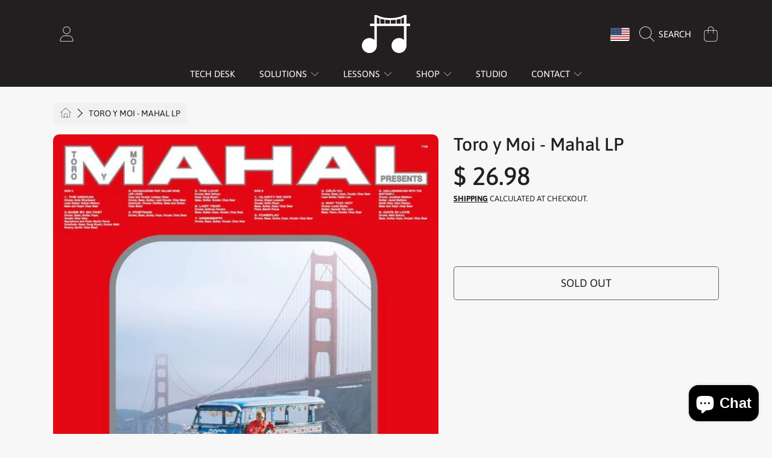

--- FILE ---
content_type: text/html; charset=utf-8
request_url: https://bridgesetsound.com/products/toro-y-moi-mahal-lp
body_size: 64250
content:
<!doctype html>
<html class="no-js" lang="en">
  <head>
    <meta charset="utf-8">
    <meta http-equiv="X-UA-Compatible" content="IE=edge">
    <meta
      name="viewport"
      content="height=device-height, width=device-width, initial-scale=1.0, minimum-scale=1.0, maximum-scale=5"
    >
    <meta name="theme-color" content="">
    <link rel="canonical" href="https://bridgesetsound.com/products/toro-y-moi-mahal-lp">
    <link rel="preconnect" href="https://cdn.shopify.com" crossorigin>
    <!-- ======================= Honey Theme V11.0.1 ========================= --><link rel="icon" type="image/png" href="//bridgesetsound.com/cdn/shop/files/2023_note_logo.png?crop=center&height=32&v=1746649516&width=32"><link rel="preconnect" href="https://fonts.shopifycdn.com" crossorigin><title>
      Toro y Moi - Mahal LP
 &ndash; BridgeSet Sound</title><meta name="description" content="Mahal is the seventh studio album by American musician Toro y Moi, released on April 29, 2022, through Dead Oceans, as his first release under this label. ">

<meta property="og:site_name" content="BridgeSet Sound">
<meta property="og:url" content="https://bridgesetsound.com/products/toro-y-moi-mahal-lp">
<meta property="og:title" content="Toro y Moi - Mahal LP">
<meta property="og:type" content="product">
<meta property="og:description" content="Mahal is the seventh studio album by American musician Toro y Moi, released on April 29, 2022, through Dead Oceans, as his first release under this label. "><meta property="og:image" content="http://bridgesetsound.com/cdn/shop/products/4058212-2798478.jpg?v=1759254555">
  <meta property="og:image:secure_url" content="https://bridgesetsound.com/cdn/shop/products/4058212-2798478.jpg?v=1759254555">
  <meta property="og:image:width" content="500">
  <meta property="og:image:height" content="500"><meta property="og:price:amount" content="26.98">
  <meta property="og:price:currency" content="USD"><meta name="twitter:card" content="summary_large_image">
<meta name="twitter:title" content="Toro y Moi - Mahal LP">
<meta name="twitter:description" content="Mahal is the seventh studio album by American musician Toro y Moi, released on April 29, 2022, through Dead Oceans, as his first release under this label. ">


    <script src="//bridgesetsound.com/cdn/shop/t/103/assets/fontawesome.js?v=86481485040245688611761316251" defer="defer"></script>
    <script src="//bridgesetsound.com/cdn/shop/t/103/assets/vendor.js?v=141268350274181890501761316251" defer="defer"></script>
    <script src="//bridgesetsound.com/cdn/shop/t/103/assets/constants.js?v=97715603232177251811761316250" defer="defer"></script>
    <script src="//bridgesetsound.com/cdn/shop/t/103/assets/pubsub.js?v=158357773527763999511761316252" defer="defer"></script>
    <script src="//bridgesetsound.com/cdn/shop/t/103/assets/global.js?v=9800843316411105881761316250" defer="defer"></script>
    <script src="//bridgesetsound.com/cdn/shop/t/103/assets/variants.js?v=141131016598555601951761316251" defer="defer"></script>
    <script src="//bridgesetsound.com/cdn/shop/t/103/assets/lite-gallery.js?v=38436180143233914371761316250" defer="defer"></script>

    <script>window.performance && window.performance.mark && window.performance.mark('shopify.content_for_header.start');</script><meta name="google-site-verification" content="qLFLIIIo20sYnqn_eqQ2_kKvAD0ReKlWpWjxVLIfmPg">
<meta name="facebook-domain-verification" content="805m44rujtkv6a9uappa8t6or4teuw">
<meta name="facebook-domain-verification" content="bvovp06qfrw3i9q1t7jhffd1g06u76">
<meta name="google-site-verification" content="eJxUvzXF4DeAJEObUuMaYl5R7OsyPlQXi2warelirbM">
<meta id="shopify-digital-wallet" name="shopify-digital-wallet" content="/5124537/digital_wallets/dialog">
<meta name="shopify-checkout-api-token" content="48aebd632deaefbd442fd7bbf100ccec">
<meta id="in-context-paypal-metadata" data-shop-id="5124537" data-venmo-supported="false" data-environment="production" data-locale="en_US" data-paypal-v4="true" data-currency="USD">
<link rel="alternate" type="application/json+oembed" href="https://bridgesetsound.com/products/toro-y-moi-mahal-lp.oembed">
<script async="async" src="/checkouts/internal/preloads.js?locale=en-US"></script>
<link rel="preconnect" href="https://shop.app" crossorigin="anonymous">
<script async="async" src="https://shop.app/checkouts/internal/preloads.js?locale=en-US&shop_id=5124537" crossorigin="anonymous"></script>
<script id="apple-pay-shop-capabilities" type="application/json">{"shopId":5124537,"countryCode":"US","currencyCode":"USD","merchantCapabilities":["supports3DS"],"merchantId":"gid:\/\/shopify\/Shop\/5124537","merchantName":"BridgeSet Sound","requiredBillingContactFields":["postalAddress","email","phone"],"requiredShippingContactFields":["postalAddress","email","phone"],"shippingType":"shipping","supportedNetworks":["visa","masterCard","amex","discover","elo","jcb"],"total":{"type":"pending","label":"BridgeSet Sound","amount":"1.00"},"shopifyPaymentsEnabled":true,"supportsSubscriptions":true}</script>
<script id="shopify-features" type="application/json">{"accessToken":"48aebd632deaefbd442fd7bbf100ccec","betas":["rich-media-storefront-analytics"],"domain":"bridgesetsound.com","predictiveSearch":true,"shopId":5124537,"locale":"en"}</script>
<script>var Shopify = Shopify || {};
Shopify.shop = "bridgeset-sound.myshopify.com";
Shopify.locale = "en";
Shopify.currency = {"active":"USD","rate":"1.0"};
Shopify.country = "US";
Shopify.theme = {"name":"Updated copy of Updated copy of Updated copy of...","id":181640528168,"schema_name":"Honey","schema_version":"11.0.1","theme_store_id":2160,"role":"main"};
Shopify.theme.handle = "null";
Shopify.theme.style = {"id":null,"handle":null};
Shopify.cdnHost = "bridgesetsound.com/cdn";
Shopify.routes = Shopify.routes || {};
Shopify.routes.root = "/";</script>
<script type="module">!function(o){(o.Shopify=o.Shopify||{}).modules=!0}(window);</script>
<script>!function(o){function n(){var o=[];function n(){o.push(Array.prototype.slice.apply(arguments))}return n.q=o,n}var t=o.Shopify=o.Shopify||{};t.loadFeatures=n(),t.autoloadFeatures=n()}(window);</script>
<script>
  window.ShopifyPay = window.ShopifyPay || {};
  window.ShopifyPay.apiHost = "shop.app\/pay";
  window.ShopifyPay.redirectState = null;
</script>
<script id="shop-js-analytics" type="application/json">{"pageType":"product"}</script>
<script defer="defer" async type="module" src="//bridgesetsound.com/cdn/shopifycloud/shop-js/modules/v2/client.init-shop-cart-sync_BT-GjEfc.en.esm.js"></script>
<script defer="defer" async type="module" src="//bridgesetsound.com/cdn/shopifycloud/shop-js/modules/v2/chunk.common_D58fp_Oc.esm.js"></script>
<script defer="defer" async type="module" src="//bridgesetsound.com/cdn/shopifycloud/shop-js/modules/v2/chunk.modal_xMitdFEc.esm.js"></script>
<script type="module">
  await import("//bridgesetsound.com/cdn/shopifycloud/shop-js/modules/v2/client.init-shop-cart-sync_BT-GjEfc.en.esm.js");
await import("//bridgesetsound.com/cdn/shopifycloud/shop-js/modules/v2/chunk.common_D58fp_Oc.esm.js");
await import("//bridgesetsound.com/cdn/shopifycloud/shop-js/modules/v2/chunk.modal_xMitdFEc.esm.js");

  window.Shopify.SignInWithShop?.initShopCartSync?.({"fedCMEnabled":true,"windoidEnabled":true});

</script>
<script defer="defer" async type="module" src="//bridgesetsound.com/cdn/shopifycloud/shop-js/modules/v2/client.payment-terms_Ci9AEqFq.en.esm.js"></script>
<script defer="defer" async type="module" src="//bridgesetsound.com/cdn/shopifycloud/shop-js/modules/v2/chunk.common_D58fp_Oc.esm.js"></script>
<script defer="defer" async type="module" src="//bridgesetsound.com/cdn/shopifycloud/shop-js/modules/v2/chunk.modal_xMitdFEc.esm.js"></script>
<script type="module">
  await import("//bridgesetsound.com/cdn/shopifycloud/shop-js/modules/v2/client.payment-terms_Ci9AEqFq.en.esm.js");
await import("//bridgesetsound.com/cdn/shopifycloud/shop-js/modules/v2/chunk.common_D58fp_Oc.esm.js");
await import("//bridgesetsound.com/cdn/shopifycloud/shop-js/modules/v2/chunk.modal_xMitdFEc.esm.js");

  
</script>
<script>
  window.Shopify = window.Shopify || {};
  if (!window.Shopify.featureAssets) window.Shopify.featureAssets = {};
  window.Shopify.featureAssets['shop-js'] = {"shop-cart-sync":["modules/v2/client.shop-cart-sync_DZOKe7Ll.en.esm.js","modules/v2/chunk.common_D58fp_Oc.esm.js","modules/v2/chunk.modal_xMitdFEc.esm.js"],"init-fed-cm":["modules/v2/client.init-fed-cm_B6oLuCjv.en.esm.js","modules/v2/chunk.common_D58fp_Oc.esm.js","modules/v2/chunk.modal_xMitdFEc.esm.js"],"shop-cash-offers":["modules/v2/client.shop-cash-offers_D2sdYoxE.en.esm.js","modules/v2/chunk.common_D58fp_Oc.esm.js","modules/v2/chunk.modal_xMitdFEc.esm.js"],"shop-login-button":["modules/v2/client.shop-login-button_QeVjl5Y3.en.esm.js","modules/v2/chunk.common_D58fp_Oc.esm.js","modules/v2/chunk.modal_xMitdFEc.esm.js"],"pay-button":["modules/v2/client.pay-button_DXTOsIq6.en.esm.js","modules/v2/chunk.common_D58fp_Oc.esm.js","modules/v2/chunk.modal_xMitdFEc.esm.js"],"shop-button":["modules/v2/client.shop-button_DQZHx9pm.en.esm.js","modules/v2/chunk.common_D58fp_Oc.esm.js","modules/v2/chunk.modal_xMitdFEc.esm.js"],"avatar":["modules/v2/client.avatar_BTnouDA3.en.esm.js"],"init-windoid":["modules/v2/client.init-windoid_CR1B-cfM.en.esm.js","modules/v2/chunk.common_D58fp_Oc.esm.js","modules/v2/chunk.modal_xMitdFEc.esm.js"],"init-shop-for-new-customer-accounts":["modules/v2/client.init-shop-for-new-customer-accounts_C_vY_xzh.en.esm.js","modules/v2/client.shop-login-button_QeVjl5Y3.en.esm.js","modules/v2/chunk.common_D58fp_Oc.esm.js","modules/v2/chunk.modal_xMitdFEc.esm.js"],"init-shop-email-lookup-coordinator":["modules/v2/client.init-shop-email-lookup-coordinator_BI7n9ZSv.en.esm.js","modules/v2/chunk.common_D58fp_Oc.esm.js","modules/v2/chunk.modal_xMitdFEc.esm.js"],"init-shop-cart-sync":["modules/v2/client.init-shop-cart-sync_BT-GjEfc.en.esm.js","modules/v2/chunk.common_D58fp_Oc.esm.js","modules/v2/chunk.modal_xMitdFEc.esm.js"],"shop-toast-manager":["modules/v2/client.shop-toast-manager_DiYdP3xc.en.esm.js","modules/v2/chunk.common_D58fp_Oc.esm.js","modules/v2/chunk.modal_xMitdFEc.esm.js"],"init-customer-accounts":["modules/v2/client.init-customer-accounts_D9ZNqS-Q.en.esm.js","modules/v2/client.shop-login-button_QeVjl5Y3.en.esm.js","modules/v2/chunk.common_D58fp_Oc.esm.js","modules/v2/chunk.modal_xMitdFEc.esm.js"],"init-customer-accounts-sign-up":["modules/v2/client.init-customer-accounts-sign-up_iGw4briv.en.esm.js","modules/v2/client.shop-login-button_QeVjl5Y3.en.esm.js","modules/v2/chunk.common_D58fp_Oc.esm.js","modules/v2/chunk.modal_xMitdFEc.esm.js"],"shop-follow-button":["modules/v2/client.shop-follow-button_CqMgW2wH.en.esm.js","modules/v2/chunk.common_D58fp_Oc.esm.js","modules/v2/chunk.modal_xMitdFEc.esm.js"],"checkout-modal":["modules/v2/client.checkout-modal_xHeaAweL.en.esm.js","modules/v2/chunk.common_D58fp_Oc.esm.js","modules/v2/chunk.modal_xMitdFEc.esm.js"],"shop-login":["modules/v2/client.shop-login_D91U-Q7h.en.esm.js","modules/v2/chunk.common_D58fp_Oc.esm.js","modules/v2/chunk.modal_xMitdFEc.esm.js"],"lead-capture":["modules/v2/client.lead-capture_BJmE1dJe.en.esm.js","modules/v2/chunk.common_D58fp_Oc.esm.js","modules/v2/chunk.modal_xMitdFEc.esm.js"],"payment-terms":["modules/v2/client.payment-terms_Ci9AEqFq.en.esm.js","modules/v2/chunk.common_D58fp_Oc.esm.js","modules/v2/chunk.modal_xMitdFEc.esm.js"]};
</script>
<script>(function() {
  var isLoaded = false;
  function asyncLoad() {
    if (isLoaded) return;
    isLoaded = true;
    var urls = ["https:\/\/cdn.shopify.com\/s\/files\/1\/0512\/4537\/t\/58\/assets\/globo.formbuilder.init.js?v=1645567284\u0026shop=bridgeset-sound.myshopify.com","https:\/\/cdn.shopify.com\/s\/files\/1\/0512\/4537\/t\/74\/assets\/affirmShopify.js?v=1684420808\u0026shop=bridgeset-sound.myshopify.com"];
    for (var i = 0; i < urls.length; i++) {
      var s = document.createElement('script');
      s.type = 'text/javascript';
      s.async = true;
      s.src = urls[i];
      var x = document.getElementsByTagName('script')[0];
      x.parentNode.insertBefore(s, x);
    }
  };
  if(window.attachEvent) {
    window.attachEvent('onload', asyncLoad);
  } else {
    window.addEventListener('load', asyncLoad, false);
  }
})();</script>
<script id="__st">var __st={"a":5124537,"offset":-18000,"reqid":"f6cac0ed-0c49-41f1-90ab-56296c8961ce-1769310486","pageurl":"bridgesetsound.com\/products\/toro-y-moi-mahal-lp","u":"31129e816318","p":"product","rtyp":"product","rid":6742283452494};</script>
<script>window.ShopifyPaypalV4VisibilityTracking = true;</script>
<script id="captcha-bootstrap">!function(){'use strict';const t='contact',e='account',n='new_comment',o=[[t,t],['blogs',n],['comments',n],[t,'customer']],c=[[e,'customer_login'],[e,'guest_login'],[e,'recover_customer_password'],[e,'create_customer']],r=t=>t.map((([t,e])=>`form[action*='/${t}']:not([data-nocaptcha='true']) input[name='form_type'][value='${e}']`)).join(','),a=t=>()=>t?[...document.querySelectorAll(t)].map((t=>t.form)):[];function s(){const t=[...o],e=r(t);return a(e)}const i='password',u='form_key',d=['recaptcha-v3-token','g-recaptcha-response','h-captcha-response',i],f=()=>{try{return window.sessionStorage}catch{return}},m='__shopify_v',_=t=>t.elements[u];function p(t,e,n=!1){try{const o=window.sessionStorage,c=JSON.parse(o.getItem(e)),{data:r}=function(t){const{data:e,action:n}=t;return t[m]||n?{data:e,action:n}:{data:t,action:n}}(c);for(const[e,n]of Object.entries(r))t.elements[e]&&(t.elements[e].value=n);n&&o.removeItem(e)}catch(o){console.error('form repopulation failed',{error:o})}}const l='form_type',E='cptcha';function T(t){t.dataset[E]=!0}const w=window,h=w.document,L='Shopify',v='ce_forms',y='captcha';let A=!1;((t,e)=>{const n=(g='f06e6c50-85a8-45c8-87d0-21a2b65856fe',I='https://cdn.shopify.com/shopifycloud/storefront-forms-hcaptcha/ce_storefront_forms_captcha_hcaptcha.v1.5.2.iife.js',D={infoText:'Protected by hCaptcha',privacyText:'Privacy',termsText:'Terms'},(t,e,n)=>{const o=w[L][v],c=o.bindForm;if(c)return c(t,g,e,D).then(n);var r;o.q.push([[t,g,e,D],n]),r=I,A||(h.body.append(Object.assign(h.createElement('script'),{id:'captcha-provider',async:!0,src:r})),A=!0)});var g,I,D;w[L]=w[L]||{},w[L][v]=w[L][v]||{},w[L][v].q=[],w[L][y]=w[L][y]||{},w[L][y].protect=function(t,e){n(t,void 0,e),T(t)},Object.freeze(w[L][y]),function(t,e,n,w,h,L){const[v,y,A,g]=function(t,e,n){const i=e?o:[],u=t?c:[],d=[...i,...u],f=r(d),m=r(i),_=r(d.filter((([t,e])=>n.includes(e))));return[a(f),a(m),a(_),s()]}(w,h,L),I=t=>{const e=t.target;return e instanceof HTMLFormElement?e:e&&e.form},D=t=>v().includes(t);t.addEventListener('submit',(t=>{const e=I(t);if(!e)return;const n=D(e)&&!e.dataset.hcaptchaBound&&!e.dataset.recaptchaBound,o=_(e),c=g().includes(e)&&(!o||!o.value);(n||c)&&t.preventDefault(),c&&!n&&(function(t){try{if(!f())return;!function(t){const e=f();if(!e)return;const n=_(t);if(!n)return;const o=n.value;o&&e.removeItem(o)}(t);const e=Array.from(Array(32),(()=>Math.random().toString(36)[2])).join('');!function(t,e){_(t)||t.append(Object.assign(document.createElement('input'),{type:'hidden',name:u})),t.elements[u].value=e}(t,e),function(t,e){const n=f();if(!n)return;const o=[...t.querySelectorAll(`input[type='${i}']`)].map((({name:t})=>t)),c=[...d,...o],r={};for(const[a,s]of new FormData(t).entries())c.includes(a)||(r[a]=s);n.setItem(e,JSON.stringify({[m]:1,action:t.action,data:r}))}(t,e)}catch(e){console.error('failed to persist form',e)}}(e),e.submit())}));const S=(t,e)=>{t&&!t.dataset[E]&&(n(t,e.some((e=>e===t))),T(t))};for(const o of['focusin','change'])t.addEventListener(o,(t=>{const e=I(t);D(e)&&S(e,y())}));const B=e.get('form_key'),M=e.get(l),P=B&&M;t.addEventListener('DOMContentLoaded',(()=>{const t=y();if(P)for(const e of t)e.elements[l].value===M&&p(e,B);[...new Set([...A(),...v().filter((t=>'true'===t.dataset.shopifyCaptcha))])].forEach((e=>S(e,t)))}))}(h,new URLSearchParams(w.location.search),n,t,e,['guest_login'])})(!0,!0)}();</script>
<script integrity="sha256-4kQ18oKyAcykRKYeNunJcIwy7WH5gtpwJnB7kiuLZ1E=" data-source-attribution="shopify.loadfeatures" defer="defer" src="//bridgesetsound.com/cdn/shopifycloud/storefront/assets/storefront/load_feature-a0a9edcb.js" crossorigin="anonymous"></script>
<script crossorigin="anonymous" defer="defer" src="//bridgesetsound.com/cdn/shopifycloud/storefront/assets/shopify_pay/storefront-65b4c6d7.js?v=20250812"></script>
<script data-source-attribution="shopify.dynamic_checkout.dynamic.init">var Shopify=Shopify||{};Shopify.PaymentButton=Shopify.PaymentButton||{isStorefrontPortableWallets:!0,init:function(){window.Shopify.PaymentButton.init=function(){};var t=document.createElement("script");t.src="https://bridgesetsound.com/cdn/shopifycloud/portable-wallets/latest/portable-wallets.en.js",t.type="module",document.head.appendChild(t)}};
</script>
<script data-source-attribution="shopify.dynamic_checkout.buyer_consent">
  function portableWalletsHideBuyerConsent(e){var t=document.getElementById("shopify-buyer-consent"),n=document.getElementById("shopify-subscription-policy-button");t&&n&&(t.classList.add("hidden"),t.setAttribute("aria-hidden","true"),n.removeEventListener("click",e))}function portableWalletsShowBuyerConsent(e){var t=document.getElementById("shopify-buyer-consent"),n=document.getElementById("shopify-subscription-policy-button");t&&n&&(t.classList.remove("hidden"),t.removeAttribute("aria-hidden"),n.addEventListener("click",e))}window.Shopify?.PaymentButton&&(window.Shopify.PaymentButton.hideBuyerConsent=portableWalletsHideBuyerConsent,window.Shopify.PaymentButton.showBuyerConsent=portableWalletsShowBuyerConsent);
</script>
<script>
  function portableWalletsCleanup(e){e&&e.src&&console.error("Failed to load portable wallets script "+e.src);var t=document.querySelectorAll("shopify-accelerated-checkout .shopify-payment-button__skeleton, shopify-accelerated-checkout-cart .wallet-cart-button__skeleton"),e=document.getElementById("shopify-buyer-consent");for(let e=0;e<t.length;e++)t[e].remove();e&&e.remove()}function portableWalletsNotLoadedAsModule(e){e instanceof ErrorEvent&&"string"==typeof e.message&&e.message.includes("import.meta")&&"string"==typeof e.filename&&e.filename.includes("portable-wallets")&&(window.removeEventListener("error",portableWalletsNotLoadedAsModule),window.Shopify.PaymentButton.failedToLoad=e,"loading"===document.readyState?document.addEventListener("DOMContentLoaded",window.Shopify.PaymentButton.init):window.Shopify.PaymentButton.init())}window.addEventListener("error",portableWalletsNotLoadedAsModule);
</script>

<script type="module" src="https://bridgesetsound.com/cdn/shopifycloud/portable-wallets/latest/portable-wallets.en.js" onError="portableWalletsCleanup(this)" crossorigin="anonymous"></script>
<script nomodule>
  document.addEventListener("DOMContentLoaded", portableWalletsCleanup);
</script>

<script id='scb4127' type='text/javascript' async='' src='https://bridgesetsound.com/cdn/shopifycloud/privacy-banner/storefront-banner.js'></script><link id="shopify-accelerated-checkout-styles" rel="stylesheet" media="screen" href="https://bridgesetsound.com/cdn/shopifycloud/portable-wallets/latest/accelerated-checkout-backwards-compat.css" crossorigin="anonymous">
<style id="shopify-accelerated-checkout-cart">
        #shopify-buyer-consent {
  margin-top: 1em;
  display: inline-block;
  width: 100%;
}

#shopify-buyer-consent.hidden {
  display: none;
}

#shopify-subscription-policy-button {
  background: none;
  border: none;
  padding: 0;
  text-decoration: underline;
  font-size: inherit;
  cursor: pointer;
}

#shopify-subscription-policy-button::before {
  box-shadow: none;
}

      </style>
<script id="sections-script" data-sections="header,newsletter" defer="defer" src="//bridgesetsound.com/cdn/shop/t/103/compiled_assets/scripts.js?v=10459"></script>
<script>window.performance && window.performance.mark && window.performance.mark('shopify.content_for_header.end');</script>

    

    <style data-shopify>
      @font-face {
  font-family: Asap;
  font-weight: 400;
  font-style: normal;
  font-display: swap;
  src: url("//bridgesetsound.com/cdn/fonts/asap/asap_n4.994be5d5211fe3b2dda4ebd41cf2b04f4dfe140e.woff2") format("woff2"),
       url("//bridgesetsound.com/cdn/fonts/asap/asap_n4.e7f26429238df8651924f4a97a5e9467c7cf683b.woff") format("woff");
}

      @font-face {
  font-family: Asap;
  font-weight: 700;
  font-style: normal;
  font-display: swap;
  src: url("//bridgesetsound.com/cdn/fonts/asap/asap_n7.3209f7e23b2ef01c793f40c7556e6532b06b5f1e.woff2") format("woff2"),
       url("//bridgesetsound.com/cdn/fonts/asap/asap_n7.b0a0b6deb369ccc0b973a1d12f3530d5e4373c77.woff") format("woff");
}

      @font-face {
  font-family: Asap;
  font-weight: 400;
  font-style: italic;
  font-display: swap;
  src: url("//bridgesetsound.com/cdn/fonts/asap/asap_i4.3c59c01b158892bd0ef8b61bc7f081c23ae9b42e.woff2") format("woff2"),
       url("//bridgesetsound.com/cdn/fonts/asap/asap_i4.014f2bc4fda2741d520d341143cf61b2d5e0d21e.woff") format("woff");
}

      @font-face {
  font-family: Asap;
  font-weight: 700;
  font-style: italic;
  font-display: swap;
  src: url("//bridgesetsound.com/cdn/fonts/asap/asap_i7.54957565625fd1dffc964521d01f3da61e596089.woff2") format("woff2"),
       url("//bridgesetsound.com/cdn/fonts/asap/asap_i7.98e2b88b25225290e9c09e36eb54e243fd11491f.woff") format("woff");
}

      @font-face {
  font-family: Asap;
  font-weight: 500;
  font-style: normal;
  font-display: swap;
  src: url("//bridgesetsound.com/cdn/fonts/asap/asap_n5.949725c0893cb5066ad10dd4249fc3b33addbc71.woff2") format("woff2"),
       url("//bridgesetsound.com/cdn/fonts/asap/asap_n5.146799862d4fc1c158d00632c08c75bed858cce0.woff") format("woff");
}

      @font-face {
  font-family: Asap;
  font-weight: 400;
  font-style: normal;
  font-display: swap;
  src: url("//bridgesetsound.com/cdn/fonts/asap/asap_n4.994be5d5211fe3b2dda4ebd41cf2b04f4dfe140e.woff2") format("woff2"),
       url("//bridgesetsound.com/cdn/fonts/asap/asap_n4.e7f26429238df8651924f4a97a5e9467c7cf683b.woff") format("woff");
}

      @font-face {
  font-family: Asap;
  font-weight: 400;
  font-style: normal;
  font-display: swap;
  src: url("//bridgesetsound.com/cdn/fonts/asap/asap_n4.994be5d5211fe3b2dda4ebd41cf2b04f4dfe140e.woff2") format("woff2"),
       url("//bridgesetsound.com/cdn/fonts/asap/asap_n4.e7f26429238df8651924f4a97a5e9467c7cf683b.woff") format("woff");
}


      :root {
        --font-heading-family: Asap, sans-serif;
        --font-heading-style: normal;
        --font-heading-weight: 500;
        --font-heading-line-height: 1;

        --font-body-family: Asap, sans-serif;
        --font-body-style: normal;
        --font-body-weight: 400;
        --font-body-weight-bold: 700;

        --font-button-family: Asap, sans-serif;
        --font-button-style: normal;
        --font-button-weight: 400;

        --font-accent-family: Asap, sans-serif;
        --font-accent-style: normal;
        --font-accent-weight: 400;

        --font-subheading-family: Asap, sans-serif;
        --font-subheading-style: normal;
        --font-subheading-weight: 500;
        --font-subheading-scale: 1.0;

        --font-price-family: Asap, sans-serif;
        --font-price-style: normal;
        --font-price-weight: 500;
        --font-price-scale: 1.0;

        --font-body-scale: 1.0;
        --font-button-scale: 1.0;
        --font-accent-scale: 1.0;
        --font-heading-scale: 1.0;

        --color-base-primary-background: 247, 247, 247;
        --color-base-primary-text-1: 35, 31, 32;
        --color-base-primary-text-2: 35, 31, 32;
        --color-base-primary-button: 35, 31, 32;
        --color-base-primary-button-text: 255, 255, 255;
        --color-base-errors-1: 152, 75, 44;
        --color-base-alt-background-1: 35, 31, 32;
        --color-base-alt-1-text-1: 255, 255, 255;
        --color-base-alt-1-text-2: 255, 255, 255;
        --color-base-alt-button-1: 255, 255, 255;
        --color-base-alt-button-text-1: 35, 31, 32;
        --color-base-errors-2: 255, 255, 255;
        --color-base-alt-background-2: 250, 250, 250;
        --color-base-alt-2-text-1: 35, 31, 32;
        --color-base-alt-2-text-2: 35, 31, 32;
        --color-base-alt-button-2: 35, 31, 32;
        --color-base-alt-button-text-2: 255, 255, 255;
        --color-base-errors-3: 106, 106, 106;
        --color-base-alt-background-3: 250, 250, 250;
        --color-base-alt-3-text-1: 35, 31, 32;
        --color-base-alt-3-text-2: 35, 31, 32;
        --color-base-alt-button-3: 255, 255, 255;
        --color-base-alt-button-text-3: 35, 31, 32;
        --color-base-errors-4: 152, 75, 44;
        --color-base-background-modal: 239, 239, 241;
        --color-base-modal-text-1: 35, 31, 32;
        --color-base-modal-text-2: 35, 31, 32;
        --color-base-modal-button: 35, 31, 32;
        --color-base-modal-button-text: 255, 255, 255;
        --color-base-errors-5: 152, 75, 44;
        --color-base-sale: 152, 75, 44;
        --color-base-promo-tag-background: 250, 250, 250;
        --color-base-promo-tag-text: 255, 255, 255;
        --color-base-notification: 45, 123, 108;
        --color-base-notification-text: 255, 255, 255;

        --page-width: 1200px;
        --page-width-margin: 2rem;

        --border-radius: 1.0;
      }

      *,
      *::before,
      *::after {
        box-sizing: inherit;
      }

      html {
        box-sizing: border-box;
        font-size: calc(var(--font-body-scale) * 100%);
      }

      body {
        display: grid;
        grid-template-rows: auto auto 1fr auto;
        grid-template-columns: 100%;
        min-height: 100%;
        margin: 0;
        font-size: 1rem;
        line-height: calc(1 + 0.25 / var(--font-body-scale));
        font-family: var(--font-body-family);
        font-style: var(--font-body-style);
        font-weight: var(--font-body-weight);
      }

      @media screen and (max-width: 768px) {
        body {
          font-size: 1.0625rem;
        }
      }
    </style>

    <link rel="preload" href="//bridgesetsound.com/cdn/shop/t/103/assets/slick.css?v=142321919605730336401761316250" as="style" onload="this.onload=null;this.rel='stylesheet'">
    <noscript><link rel="stylesheet" href="//bridgesetsound.com/cdn/shop/t/103/assets/slick.css?v=142321919605730336401761316250"></noscript>
    <link href="//bridgesetsound.com/cdn/shop/t/103/assets/slick-theme.css?v=29770268098597670241761316250" rel="stylesheet" type="text/css" media="all" />
    <link href="//bridgesetsound.com/cdn/shop/t/103/assets/base.css?v=56878112649501602501761316252" rel="stylesheet" type="text/css" media="all" />
    <link href="//bridgesetsound.com/cdn/shop/t/103/assets/section-sub-footer.css?v=173508513896694637681761316250" rel="stylesheet" type="text/css" media="all" />
<link href="//bridgesetsound.com/cdn/shop/t/103/assets/quick-add.css?v=101483513927260439971761316250" rel="stylesheet" type="text/css" media="all" />
<link href="//bridgesetsound.com/cdn/shop/t/103/assets/component-swatch.css?v=54149266426770557801761316251" rel="stylesheet" type="text/css" media="all" />
<link rel="preload" as="font" href="//bridgesetsound.com/cdn/fonts/asap/asap_n4.994be5d5211fe3b2dda4ebd41cf2b04f4dfe140e.woff2" type="font/woff2" crossorigin><link rel="preload" as="font" href="//bridgesetsound.com/cdn/fonts/asap/asap_n5.949725c0893cb5066ad10dd4249fc3b33addbc71.woff2" type="font/woff2" crossorigin><link rel="preload" as="font" href="//bridgesetsound.com/cdn/fonts/asap/asap_n4.994be5d5211fe3b2dda4ebd41cf2b04f4dfe140e.woff2" type="font/woff2" crossorigin><link rel="preload" as="font" href="//bridgesetsound.com/cdn/fonts/asap/asap_n4.994be5d5211fe3b2dda4ebd41cf2b04f4dfe140e.woff2" type="font/woff2" crossorigin><link
        rel="stylesheet"
        href="//bridgesetsound.com/cdn/shop/t/103/assets/component-predictive-search.css?v=53487451913459244981761316250"
        media="print"
        onload="this.media='all'"
      ><script>
      document.documentElement.className = document.documentElement.className.replace('no-js', 'js');

      if (Shopify.designMode) {
        document.documentElement.classList.add('shopify-design-mode');
      }
    </script>
  <!-- BEGIN app block: shopify://apps/powerful-form-builder/blocks/app-embed/e4bcb1eb-35b2-42e6-bc37-bfe0e1542c9d --><script type="text/javascript" hs-ignore data-cookieconsent="ignore">
  var Globo = Globo || {};
  var globoFormbuilderRecaptchaInit = function(){};
  var globoFormbuilderHcaptchaInit = function(){};
  window.Globo.FormBuilder = window.Globo.FormBuilder || {};
  window.Globo.FormBuilder.shop = {"configuration":{"money_format":"$ {{amount}}"},"pricing":{"features":{"bulkOrderForm":false,"cartForm":false,"fileUpload":2,"removeCopyright":false,"restrictedEmailDomains":false}},"settings":{"copyright":"Powered by Globo <a href=\"https://apps.shopify.com/form-builder-contact-form\" target=\"_blank\">Form</a>","hideWaterMark":false,"reCaptcha":{"recaptchaType":"v2","siteKey":false,"languageCode":"en"},"hCaptcha":{"siteKey":false},"scrollTop":false,"customCssCode":"","customCssEnabled":false,"additionalColumns":[]},"encryption_form_id":0,"url":"https://form.globosoftware.net/","CDN_URL":"https://dxo9oalx9qc1s.cloudfront.net"};

  if(window.Globo.FormBuilder.shop.settings.customCssEnabled && window.Globo.FormBuilder.shop.settings.customCssCode){
    const customStyle = document.createElement('style');
    customStyle.type = 'text/css';
    customStyle.innerHTML = window.Globo.FormBuilder.shop.settings.customCssCode;
    document.head.appendChild(customStyle);
  }

  window.Globo.FormBuilder.forms = [];
    
      
      
      
      window.Globo.FormBuilder.forms[28910] = {"28910":{"header":{"active":true,"title":"Recording Studio Form","description":"\u003cp\u003e\u003cbr\u003e\u003c\/p\u003e"},"elements":[{"id":"name","type":"name","label":"Name","placeholder":"","description":"","limitCharacters":false,"characters":100,"required":true,"columnWidth":33.33},{"id":"email","type":"email","label":"Email","placeholder":"","description":"","limitCharacters":false,"characters":100,"required":true,"columnWidth":33.33},{"id":"phone","type":"phone","label":"Phone","placeholder":"","description":"","limitCharacters":false,"characters":100,"required":true,"columnWidth":33.33},{"id":"select","type":"select","label":"I am a","placeholder":"Please select","options":"Home Studio\nCommercial Space\nSchool or University\nOther","defaultOption":"","description":"","required":true,"columnWidth":100},{"id":"checkbox","type":"checkbox","label":"Interested in","options":"Recording\nProducing\nPodcasting","defaultOptions":"","description":"","required":true,"columnWidth":100,"conditionalField":false,"onlyShowIf":false,"select":false},{"id":"checkbox-2","type":"checkbox","label":"I Need","options":"Audio Interface\nOutboard Gear\nMicrophones\nStudio Monitors\nMIDI Controller\nSynthesizer\nHeadphones\nCables\nOther","defaultOptions":"","description":"","required":true,"columnWidth":100,"conditionalField":false,"onlyShowIf":false,"select":false,"checkbox":false},{"id":"text-4","type":"text","label":"Other","placeholder":"","description":"","limitCharacters":false,"characters":100,"required":false,"columnWidth":100,"conditionalField":true,"onlyShowIf":"checkbox-2","select":"Other","checkbox":"Other","checkbox-2":"Other"},{"id":"text-2","type":"text","label":"My operating system is","placeholder":"","description":"","limitCharacters":false,"characters":100,"required":true,"columnWidth":100,"conditionalField":false,"onlyShowIf":false,"select":false,"checkbox":false,"checkbox-2":false},{"id":"textarea","type":"textarea","label":"What are your goals?","placeholder":"","description":"","limitCharacters":false,"characters":100,"required":true,"columnWidth":100,"conditionalField":false,"onlyShowIf":false,"select":false,"checkbox":false,"checkbox-2":false},{"id":"textarea-2","type":"textarea","label":"About You (musician, singer, podcaster, producer, composer?)","placeholder":"","description":"","limitCharacters":false,"characters":100,"required":true,"columnWidth":100,"conditionalField":false,"onlyShowIf":false,"select":false,"checkbox":false,"checkbox-2":false},{"id":"textarea-3","type":"textarea","label":"I already use...","placeholder":"","description":"","limitCharacters":false,"characters":100,"required":true,"columnWidth":100,"conditionalField":false,"onlyShowIf":false,"select":false,"checkbox":false,"checkbox-2":false},{"id":"textarea-4","type":"textarea","label":"Questions or Specifications?","placeholder":"","description":"","limitCharacters":false,"characters":100,"required":true,"columnWidth":100,"conditionalField":false,"onlyShowIf":false,"select":false,"checkbox":false,"checkbox-2":false},{"id":"text","type":"text","label":"My budget is","placeholder":"","description":"","limitCharacters":false,"characters":100,"required":true,"columnWidth":100,"conditionalField":false,"onlyShowIf":false,"select":false,"checkbox":false,"checkbox-2":false},{"id":"text-3","type":"text","label":"Referred by","placeholder":"","description":"","limitCharacters":false,"characters":100,"required":false,"columnWidth":100,"conditionalField":false,"onlyShowIf":false,"select":false,"checkbox":false,"checkbox-2":false}],"add-elements":null,"footer":{"description":"","previousText":"Previous","nextText":"Next","submitText":"Submit","submitFullWidth":false,"submitAlignment":"left"},"contactUs":{"hideWaterMark":false,"btnContact":"Contact us"},"mail":{"admin":null,"customer":{"enable":true,"emailType":"elementEmail","selectEmail":"onlyEmail","emailId":"email","emailConditional":false,"subject":"Talk to you soon!","content":"\u003ctable class=\"header row\" style=\"width: 100%; border-spacing: 0; border-collapse: collapse; margin: 40px 0 20px;\"\u003e\n\u003ctbody\u003e\n\u003ctr\u003e\n\u003ctd class=\"header__cell\" style=\"font-family: -apple-system, BlinkMacSystemFont, Roboto, Oxygen, Ubuntu, Cantarell, Fira Sans, Droid Sans, Helvetica Neue, sans-serif;\"\u003e\u003ccenter\u003e\n\u003ctable class=\"container\" style=\"width: 559px; text-align: left; border-spacing: 0px; border-collapse: collapse; margin: 0px auto;\"\u003e\n\u003ctbody\u003e\n\u003ctr\u003e\n\u003ctd style=\"font-family: -apple-system, BlinkMacSystemFont, Roboto, Oxygen, Ubuntu, Cantarell, 'Fira Sans', 'Droid Sans', 'Helvetica Neue', sans-serif; width: 544.219px;\"\u003e\n\u003ctable class=\"row\" style=\"width: 100%; border-spacing: 0; border-collapse: collapse;\"\u003e\n\u003ctbody\u003e\n\u003ctr\u003e\n\u003ctd class=\"shop-name__cell\" style=\"font-family: -apple-system, BlinkMacSystemFont, Roboto, Oxygen, Ubuntu, Cantarell, Fira Sans, Droid Sans, Helvetica Neue, sans-serif;\"\u003e\n\u003ch1 class=\"shop-name__text\" style=\"font-weight: normal; font-size: 30px; color: #333; margin: 0;\"\u003e\u003ca class=\"shop_name\" target=\"_blank\" rel=\"noopener\"\u003eShop\u003c\/a\u003e\u003c\/h1\u003e\n\u003c\/td\u003e\n\u003ctd class=\"order-number__cell\" style=\"font-family: -apple-system, BlinkMacSystemFont, Roboto, Oxygen, Ubuntu, Cantarell, Fira Sans, Droid Sans, Helvetica Neue, sans-serif; font-size: 14px; color: #999;\" align=\"right\"\u003e\u0026nbsp;\u003c\/td\u003e\n\u003c\/tr\u003e\n\u003c\/tbody\u003e\n\u003c\/table\u003e\n\u003c\/td\u003e\n\u003c\/tr\u003e\n\u003c\/tbody\u003e\n\u003c\/table\u003e\n\u003c\/center\u003e\u003c\/td\u003e\n\u003c\/tr\u003e\n\u003c\/tbody\u003e\n\u003c\/table\u003e\n\u003ctable class=\"row content\" style=\"width: 100%; border-spacing: 0; border-collapse: collapse;\"\u003e\n\u003ctbody\u003e\n\u003ctr\u003e\n\u003ctd class=\"content__cell\" style=\"font-family: -apple-system, BlinkMacSystemFont, Roboto, Oxygen, Ubuntu, Cantarell, Fira Sans, Droid Sans, Helvetica Neue, sans-serif; padding-bottom: 40px;\"\u003e\u003ccenter\u003e\n\u003ctable class=\"container\" style=\"width: 560px; text-align: left; border-spacing: 0; border-collapse: collapse; margin: 0 auto;\"\u003e\n\u003ctbody\u003e\n\u003ctr\u003e\n\u003ctd style=\"font-family: -apple-system, BlinkMacSystemFont, Roboto, Oxygen, Ubuntu, Cantarell, Fira Sans, Droid Sans, Helvetica Neue, sans-serif;\"\u003e\n\u003ch2 class=\"quote-heading\" style=\"font-weight: normal; font-size: 24px; margin: 0 0 10px;\"\u003eThanks for your submission\u003c\/h2\u003e\n\u003cp class=\"quote-heading-message\"\u003eHi, we are getting your submission. We will get back to you shortly.\u003c\/p\u003e\n\u003c\/td\u003e\n\u003c\/tr\u003e\n\u003c\/tbody\u003e\n\u003c\/table\u003e\n\u003ctable class=\"row section\" style=\"width: 100%; border-spacing: 0; border-collapse: collapse; border-top-width: 1px; border-top-color: #e5e5e5; border-top-style: solid;\"\u003e\n\u003ctbody\u003e\n\u003ctr\u003e\n\u003ctd class=\"section__cell\" style=\"font-family: -apple-system, BlinkMacSystemFont, Roboto, Oxygen, Ubuntu, Cantarell, Fira Sans, Droid Sans, Helvetica Neue, sans-serif; padding: 40px 0;\"\u003e\u003ccenter\u003e\n\u003ctable class=\"container\" style=\"width: 560px; text-align: left; border-spacing: 0; border-collapse: collapse; margin: 0 auto;\"\u003e\n\u003ctbody\u003e\n\u003ctr\u003e\n\u003ctd style=\"font-family: -apple-system, BlinkMacSystemFont, Roboto, Oxygen, Ubuntu, Cantarell, Fira Sans, Droid Sans, Helvetica Neue, sans-serif;\"\u003e\n\u003ch3 class=\"more-information\"\u003eMore information\u003c\/h3\u003e\n\u003cp\u003e{{data}}\u003c\/p\u003e\n\u003c\/td\u003e\n\u003c\/tr\u003e\n\u003c\/tbody\u003e\n\u003c\/table\u003e\n\u003c\/center\u003e\u003c\/td\u003e\n\u003c\/tr\u003e\n\u003c\/tbody\u003e\n\u003c\/table\u003e\n\u003ctable class=\"row footer\" style=\"width: 100%; border-spacing: 0; border-collapse: collapse; border-top-width: 1px; border-top-color: #e5e5e5; border-top-style: solid;\"\u003e\n\u003ctbody\u003e\n\u003ctr\u003e\n\u003ctd class=\"footer__cell\" style=\"font-family: -apple-system, BlinkMacSystemFont, Roboto, Oxygen, Ubuntu, Cantarell, Fira Sans, Droid Sans, Helvetica Neue, sans-serif; padding: 35px 0;\"\u003e\u003ccenter\u003e\n\u003ctable class=\"container\" style=\"width: 560px; text-align: left; border-spacing: 0; border-collapse: collapse; margin: 0 auto;\"\u003e\n\u003ctbody\u003e\n\u003ctr\u003e\n\u003ctd style=\"font-family: -apple-system, BlinkMacSystemFont, Roboto, Oxygen, Ubuntu, Cantarell, Fira Sans, Droid Sans, Helvetica Neue, sans-serif;\"\u003e\n\u003cp class=\"contact\" style=\"text-align: center;\"\u003eIf you have any questions, reply to this email or contact us at \u003ca href=\"mailto:steve@bridgesetsound.com\"\u003esteve@bridgesetsound.com\u003c\/a\u003e\u003c\/p\u003e\n\u003c\/td\u003e\n\u003c\/tr\u003e\n\u003ctr\u003e\n\u003ctd style=\"font-family: -apple-system, BlinkMacSystemFont, Roboto, Oxygen, Ubuntu, Cantarell, Fira Sans, Droid Sans, Helvetica Neue, sans-serif;\"\u003e\n\u003cp class=\"disclaimer__subtext\" style=\"color: #999; line-height: 150%; font-size: 14px; margin: 0; text-align: center;\"\u003eClick \u003ca href=\"[UNSUBSCRIBEURL]\"\u003ehere\u003c\/a\u003e to unsubscribe\u003c\/p\u003e\n\u003c\/td\u003e\n\u003c\/tr\u003e\n\u003c\/tbody\u003e\n\u003c\/table\u003e\n\u003c\/center\u003e\u003c\/td\u003e\n\u003c\/tr\u003e\n\u003c\/tbody\u003e\n\u003c\/table\u003e\n\u003c\/center\u003e\u003c\/td\u003e\n\u003c\/tr\u003e\n\u003c\/tbody\u003e\n\u003c\/table\u003e","islimitWidth":false,"maxWidth":"600"}},"appearance":{"layout":"default","width":"500","style":"classic_rounded","mainColor":"rgba(209,230,186,1)","headingColor":"rgba(40,38,38,1)","labelColor":"rgba(40,38,38,1)","descriptionColor":"#6c757d","optionColor":"rgba(40,38,38,1)","background":"none","backgroundColor":"rgba(212,199,199,1)","backgroundImage":"","backgroundImageAlignment":"middle","floatingIcon":"\u003csvg aria-hidden=\"true\" focusable=\"false\" data-prefix=\"far\" data-icon=\"envelope\" class=\"svg-inline--fa fa-envelope fa-w-16\" role=\"img\" xmlns=\"http:\/\/www.w3.org\/2000\/svg\" viewBox=\"0 0 512 512\"\u003e\u003cpath fill=\"currentColor\" d=\"M464 64H48C21.49 64 0 85.49 0 112v288c0 26.51 21.49 48 48 48h416c26.51 0 48-21.49 48-48V112c0-26.51-21.49-48-48-48zm0 48v40.805c-22.422 18.259-58.168 46.651-134.587 106.49-16.841 13.247-50.201 45.072-73.413 44.701-23.208.375-56.579-31.459-73.413-44.701C106.18 199.465 70.425 171.067 48 152.805V112h416zM48 400V214.398c22.914 18.251 55.409 43.862 104.938 82.646 21.857 17.205 60.134 55.186 103.062 54.955 42.717.231 80.509-37.199 103.053-54.947 49.528-38.783 82.032-64.401 104.947-82.653V400H48z\"\u003e\u003c\/path\u003e\u003c\/svg\u003e","floatingText":"","displayOnAllPage":false,"position":"bottom right","formType":"normalForm"},"reCaptcha":{"enable":false},"errorMessage":{"required":"Required","invalid":"Invalid","invalidName":"Invalid name","invalidEmail":"Invalid email","invalidURL":"Invalid url","invalidPhone":"Invalid phone","invalidNumber":"Invalid number","invalidPassword":"Invalid password","confirmPasswordNotMatch":"Confirmed password doesn't match","customerAlreadyExists":"Customer already exists","fileSizeLimit":"File size limit","fileNotAllowed":"File not allowed","requiredCaptcha":"Required captcha","requiredProducts":"Please select product","limitQuantity":"The number of products left in stock has been exceeded","otherError":"Something went wrong, please try again"},"afterSubmit":{"action":"redirectToPage","message":"\u003ch4\u003eThanks for getting in touch!\u0026nbsp;\u003c\/h4\u003e\u003cp\u003e\u003cbr\u003e\u003c\/p\u003e\u003cp\u003eWe appreciate you contacting us. One of our colleagues will get back in touch with you soon!\u003c\/p\u003e\u003cp\u003e\u003cbr\u003e\u003c\/p\u003e\u003cp\u003eHave a great day!\u003c\/p\u003e","redirectUrl":"https:\/\/bridgesetsound.com\/collections\/home-studio","enableGa":false,"gaEventCategory":"Form Builder by Globo","gaEventAction":"Submit","gaEventLabel":"Contact us form","enableFpx":false,"fpxTrackerName":""},"integration":{"shopify":{"createAccount":true,"ifExist":"continueAndUpdate","sendEmailInvite":false,"acceptsMarketing":false,"integrationElements":[]},"mailChimp":{"loading":"","enable":false,"list":false,"integrationElements":[]},"klaviyo":{"loading":"","enable":false,"list":false,"integrationElements":[]},"zapier":{"enable":false,"webhookUrl":""}},"publish":{"publishType":"shortCode","embedCode":"\u003cdiv class=\"globo-formbuilder\" data-id=\"28910\"\u003e\u003c\/div\u003e","shortCode":"{formbuilder:28910}","lightbox":"\u003cdiv class=\"globo-form-publish-modal lightbox hidden\" data-id=\"28910\"\u003e\u003cdiv class=\"globo-form-modal-content\"\u003e\u003cdiv class=\"globo-formbuilder\" data-id=\"28910\"\u003e\u003c\/div\u003e\u003c\/div\u003e\u003c\/div\u003e","enableAddShortCode":true,"selectPage":"240845388","selectPositionOnPage":"bottom","selectTime":"forever","setCookie":"1"},"isStepByStepForm":false,"html":"\n\u003cdiv class=\"globo-form default-form globo-form-id-28910\"\u003e\n\u003cstyle\u003e\n.globo-form-id-28910 .globo-form-app{\n    max-width: 500px;\n    width: -webkit-fill-available;\n    \n    \n}\n\n.globo-form-id-28910 .globo-form-app .globo-heading{\n    color: rgba(40,38,38,1)\n}\n.globo-form-id-28910 .globo-form-app .globo-description,\n.globo-form-id-28910 .globo-form-app .header .globo-description{\n    color: #6c757d\n}\n.globo-form-id-28910 .globo-form-app .globo-label,\n.globo-form-id-28910 .globo-form-app .globo-form-control label.globo-label,\n.globo-form-id-28910 .globo-form-app .globo-form-control label.globo-label span.label-content{\n    color: rgba(40,38,38,1)\n}\n.globo-form-id-28910 .globo-form-app .globo-form-control .help-text.globo-description{\n    color: #6c757d\n}\n.globo-form-id-28910 .globo-form-app .globo-form-control .checkbox-wrapper .globo-option,\n.globo-form-id-28910 .globo-form-app .globo-form-control .radio-wrapper .globo-option\n{\n    color: rgba(40,38,38,1)\n}\n.globo-form-id-28910 .globo-form-app .footer{\n    text-align:left;\n}\n.globo-form-id-28910 .globo-form-app .footer button{\n    border:1px solid rgba(209,230,186,1);\n    \n}\n.globo-form-id-28910 .globo-form-app .footer button.submit,\n.globo-form-id-28910 .globo-form-app .footer button.checkout,\n.globo-form-id-28910 .globo-form-app .footer button.action.loading .spinner{\n    background-color: rgba(209,230,186,1);\n    color : #000000;\n}\n.globo-form-id-28910 .globo-form-app .globo-form-control .star-rating\u003efieldset:not(:checked)\u003elabel:before {\n    content: url('data:image\/svg+xml; utf8, \u003csvg aria-hidden=\"true\" focusable=\"false\" data-prefix=\"far\" data-icon=\"star\" class=\"svg-inline--fa fa-star fa-w-18\" role=\"img\" xmlns=\"http:\/\/www.w3.org\/2000\/svg\" viewBox=\"0 0 576 512\"\u003e\u003cpath fill=\"rgba(209,230,186,1)\" d=\"M528.1 171.5L382 150.2 316.7 17.8c-11.7-23.6-45.6-23.9-57.4 0L194 150.2 47.9 171.5c-26.2 3.8-36.7 36.1-17.7 54.6l105.7 103-25 145.5c-4.5 26.3 23.2 46 46.4 33.7L288 439.6l130.7 68.7c23.2 12.2 50.9-7.4 46.4-33.7l-25-145.5 105.7-103c19-18.5 8.5-50.8-17.7-54.6zM388.6 312.3l23.7 138.4L288 385.4l-124.3 65.3 23.7-138.4-100.6-98 139-20.2 62.2-126 62.2 126 139 20.2-100.6 98z\"\u003e\u003c\/path\u003e\u003c\/svg\u003e');\n}\n.globo-form-id-28910 .globo-form-app .globo-form-control .star-rating\u003efieldset\u003einput:checked ~ label:before {\n    content: url('data:image\/svg+xml; utf8, \u003csvg aria-hidden=\"true\" focusable=\"false\" data-prefix=\"fas\" data-icon=\"star\" class=\"svg-inline--fa fa-star fa-w-18\" role=\"img\" xmlns=\"http:\/\/www.w3.org\/2000\/svg\" viewBox=\"0 0 576 512\"\u003e\u003cpath fill=\"rgba(209,230,186,1)\" d=\"M259.3 17.8L194 150.2 47.9 171.5c-26.2 3.8-36.7 36.1-17.7 54.6l105.7 103-25 145.5c-4.5 26.3 23.2 46 46.4 33.7L288 439.6l130.7 68.7c23.2 12.2 50.9-7.4 46.4-33.7l-25-145.5 105.7-103c19-18.5 8.5-50.8-17.7-54.6L382 150.2 316.7 17.8c-11.7-23.6-45.6-23.9-57.4 0z\"\u003e\u003c\/path\u003e\u003c\/svg\u003e');\n}\n.globo-form-id-28910 .globo-form-app .globo-form-control .star-rating\u003efieldset:not(:checked)\u003elabel:hover:before,\n.globo-form-id-28910 .globo-form-app .globo-form-control .star-rating\u003efieldset:not(:checked)\u003elabel:hover ~ label:before{\n    content : url('data:image\/svg+xml; utf8, \u003csvg aria-hidden=\"true\" focusable=\"false\" data-prefix=\"fas\" data-icon=\"star\" class=\"svg-inline--fa fa-star fa-w-18\" role=\"img\" xmlns=\"http:\/\/www.w3.org\/2000\/svg\" viewBox=\"0 0 576 512\"\u003e\u003cpath fill=\"rgba(209,230,186,1)\" d=\"M259.3 17.8L194 150.2 47.9 171.5c-26.2 3.8-36.7 36.1-17.7 54.6l105.7 103-25 145.5c-4.5 26.3 23.2 46 46.4 33.7L288 439.6l130.7 68.7c23.2 12.2 50.9-7.4 46.4-33.7l-25-145.5 105.7-103c19-18.5 8.5-50.8-17.7-54.6L382 150.2 316.7 17.8c-11.7-23.6-45.6-23.9-57.4 0z\"\u003e\u003c\/path\u003e\u003c\/svg\u003e')\n}\n.globo-form-id-28910 .globo-form-app .globo-form-control .radio-wrapper .radio-input:checked ~ .radio-label:after {\n    background: rgba(209,230,186,1);\n    background: radial-gradient(rgba(209,230,186,1) 40%, #fff 45%);\n}\n.globo-form-id-28910 .globo-form-app .globo-form-control .checkbox-wrapper .checkbox-input:checked ~ .checkbox-label:before {\n    border-color: rgba(209,230,186,1);\n    box-shadow: 0 4px 6px rgba(50,50,93,0.11), 0 1px 3px rgba(0,0,0,0.08);\n    background-color: rgba(209,230,186,1);\n}\n.globo-form-id-28910 .globo-form-app .step.-completed .step__number,\n.globo-form-id-28910 .globo-form-app .line.-progress,\n.globo-form-id-28910 .globo-form-app .line.-start{\n    background-color: rgba(209,230,186,1);\n}\n.globo-form-id-28910 .globo-form-app .checkmark__check,\n.globo-form-id-28910 .globo-form-app .checkmark__circle{\n    stroke: rgba(209,230,186,1);\n}\n.globo-form-id-28910 .floating-button{\n    background-color: rgba(209,230,186,1);\n}\n.globo-form-id-28910 .globo-form-app .globo-form-control .checkbox-wrapper .checkbox-input ~ .checkbox-label:before,\n.globo-form-app .globo-form-control .radio-wrapper .radio-input ~ .radio-label:after{\n    border-color : rgba(209,230,186,1);\n}\n.globo-form-id-28910 .flatpickr-day.selected, \n.globo-form-id-28910 .flatpickr-day.startRange, \n.globo-form-id-28910 .flatpickr-day.endRange, \n.globo-form-id-28910 .flatpickr-day.selected.inRange, \n.globo-form-id-28910 .flatpickr-day.startRange.inRange, \n.globo-form-id-28910 .flatpickr-day.endRange.inRange, \n.globo-form-id-28910 .flatpickr-day.selected:focus, \n.globo-form-id-28910 .flatpickr-day.startRange:focus, \n.globo-form-id-28910 .flatpickr-day.endRange:focus, \n.globo-form-id-28910 .flatpickr-day.selected:hover, \n.globo-form-id-28910 .flatpickr-day.startRange:hover, \n.globo-form-id-28910 .flatpickr-day.endRange:hover, \n.globo-form-id-28910 .flatpickr-day.selected.prevMonthDay, \n.globo-form-id-28910 .flatpickr-day.startRange.prevMonthDay, \n.globo-form-id-28910 .flatpickr-day.endRange.prevMonthDay, \n.globo-form-id-28910 .flatpickr-day.selected.nextMonthDay, \n.globo-form-id-28910 .flatpickr-day.startRange.nextMonthDay, \n.globo-form-id-28910 .flatpickr-day.endRange.nextMonthDay {\n    background: rgba(209,230,186,1);\n    border-color: rgba(209,230,186,1);\n}\n\u003c\/style\u003e\n\u003cdiv class=\"globo-form-app default-layout\"\u003e\n    \u003cdiv class=\"header dismiss  hidden \" onclick=\" Globo.FormBuilder.closeModalForm(this)\"\u003e\n        \u003csvg viewBox=\"0 0 20 20\" class=\"\" focusable=\"false\" aria-hidden=\"true\"\u003e\u003cpath d=\"M11.414 10l4.293-4.293a.999.999 0 1 0-1.414-1.414L10 8.586 5.707 4.293a.999.999 0 1 0-1.414 1.414L8.586 10l-4.293 4.293a.999.999 0 1 0 1.414 1.414L10 11.414l4.293 4.293a.997.997 0 0 0 1.414 0 .999.999 0 0 0 0-1.414L11.414 10z\" fill-rule=\"evenodd\"\u003e\u003c\/path\u003e\u003c\/svg\u003e\n    \u003c\/div\u003e\n    \u003cform class=\"g-container\" novalidate action=\"\/api\/front\/form\/28910\/send\" method=\"POST\" enctype=\"multipart\/form-data\" data-id=28910\u003e\n        \n        \u003cdiv class=\"header\"\u003e\n            \u003ch3 class=\"title globo-heading\"\u003eRecording Studio Form\u003c\/h3\u003e\n            \n        \u003c\/div\u003e\n        \n        \n            \u003cdiv class=\"content flex-wrap block-container\" data-id=28910\u003e\n                \n                    \n                        \n\n\n\n\n\n\n\n\u003cdiv class=\"globo-form-control layout-3-column\" \u003e\n    \u003clabel for=\"28910-name\" class=\"classic_rounded-label globo-label\"\u003e\u003cspan class=\"label-content\"\u003eName\u003c\/span\u003e\u003cspan class=\"text-danger text-smaller\"\u003e *\u003c\/span\u003e\u003c\/label\u003e\n    \u003cinput type=\"text\"  data-type=\"name\" class=\"classic_rounded-input\" id=\"28910-name\" name=\"name\" placeholder=\"\" presence  \u003e\n    \n    \u003csmall class=\"messages\"\u003e\u003c\/small\u003e\n\u003c\/div\u003e\n\n\n                    \n                \n                    \n                        \n\n\n\n\n\n\n\n\u003cdiv class=\"globo-form-control layout-3-column\" \u003e\n    \u003clabel for=\"28910-email\" class=\"classic_rounded-label globo-label\"\u003e\u003cspan class=\"label-content\"\u003eEmail\u003c\/span\u003e\u003cspan class=\"text-danger text-smaller\"\u003e *\u003c\/span\u003e\u003c\/label\u003e\n    \u003cinput type=\"text\"  data-type=\"email\" class=\"classic_rounded-input\" id=\"28910-email\" name=\"email\" placeholder=\"\" presence  \u003e\n    \n    \u003csmall class=\"messages\"\u003e\u003c\/small\u003e\n\u003c\/div\u003e\n\n\n                    \n                \n                    \n                        \n\n\n\n\n\n\n\n\u003cdiv class=\"globo-form-control layout-3-column\" \u003e\n    \u003clabel for=\"28910-phone\" class=\"classic_rounded-label globo-label\"\u003e\u003cspan class=\"label-content\"\u003ePhone\u003c\/span\u003e\u003cspan class=\"text-danger text-smaller\"\u003e *\u003c\/span\u003e\u003c\/label\u003e\n    \u003cinput type=\"text\"  data-type=\"phone\" class=\"classic_rounded-input\" id=\"28910-phone\" name=\"phone\" placeholder=\"\" presence  \u003e\n    \n    \u003csmall class=\"messages\"\u003e\u003c\/small\u003e\n\u003c\/div\u003e\n\n\n                    \n                \n                    \n                        \n\n\n\n\n\n\n\n\u003cdiv class=\"globo-form-control layout-1-column\"  data-default-value=\"\"\u003e\n    \u003clabel for=\"28910-select\" class=\"classic_rounded-label globo-label\"\u003e\u003cspan class=\"label-content\"\u003eI am a\u003c\/span\u003e\u003cspan class=\"text-danger text-smaller\"\u003e *\u003c\/span\u003e\u003c\/label\u003e\n    \n    \n    \u003cselect name=\"select\"  id=\"28910-select\" class=\"classic_rounded-input\" presence\u003e\n        \u003coption selected=\"selected\" value=\"\" disabled=\"disabled\"\u003ePlease select\u003c\/option\u003e\n        \n        \u003coption value=\"Home Studio\" \u003eHome Studio\u003c\/option\u003e\n        \n        \u003coption value=\"Commercial Space\" \u003eCommercial Space\u003c\/option\u003e\n        \n        \u003coption value=\"School or University\" \u003eSchool or University\u003c\/option\u003e\n        \n        \u003coption value=\"Other\" \u003eOther\u003c\/option\u003e\n        \n    \u003c\/select\u003e\n    \n    \u003csmall class=\"messages\"\u003e\u003c\/small\u003e\n\u003c\/div\u003e\n\n\n                    \n                \n                    \n                        \n\n\n\n\n\n\n\n\n\u003cdiv class=\"globo-form-control layout-1-column\"  data-default-value=\",\"\u003e\n    \u003clegend class=\"classic_rounded-label globo-label\"\u003e\u003cspan class=\"label-content\"\u003eInterested in\u003c\/span\u003e\u003cspan class=\"text-danger text-smaller\"\u003e *\u003c\/span\u003e\u003c\/legend\u003e\n    \n    \n    \u003cul\u003e\n        \n            \n            \n                \n            \n            \u003cli\u003e\n                \u003cdiv class=\"checkbox-wrapper\"\u003e\n                    \u003cinput class=\"checkbox-input\"  id=\"28910-checkbox-Recording-\" type=\"checkbox\" data-type=\"checkbox\" name=\"checkbox[]\" presence value=\"Recording\"  \u003e\n                    \u003clabel class=\"checkbox-label globo-option\" for=\"28910-checkbox-Recording-\"\u003eRecording\u003c\/label\u003e\n                \u003c\/div\u003e\n            \u003c\/li\u003e\n        \n            \n            \n                \n            \n            \u003cli\u003e\n                \u003cdiv class=\"checkbox-wrapper\"\u003e\n                    \u003cinput class=\"checkbox-input\"  id=\"28910-checkbox-Producing-\" type=\"checkbox\" data-type=\"checkbox\" name=\"checkbox[]\" presence value=\"Producing\"  \u003e\n                    \u003clabel class=\"checkbox-label globo-option\" for=\"28910-checkbox-Producing-\"\u003eProducing\u003c\/label\u003e\n                \u003c\/div\u003e\n            \u003c\/li\u003e\n        \n            \n            \n                \n            \n            \u003cli\u003e\n                \u003cdiv class=\"checkbox-wrapper\"\u003e\n                    \u003cinput class=\"checkbox-input\"  id=\"28910-checkbox-Podcasting-\" type=\"checkbox\" data-type=\"checkbox\" name=\"checkbox[]\" presence value=\"Podcasting\"  \u003e\n                    \u003clabel class=\"checkbox-label globo-option\" for=\"28910-checkbox-Podcasting-\"\u003ePodcasting\u003c\/label\u003e\n                \u003c\/div\u003e\n            \u003c\/li\u003e\n        \n    \u003c\/ul\u003e\n    \n    \u003csmall class=\"messages\"\u003e\u003c\/small\u003e\n\u003c\/div\u003e\n\n\n                    \n                \n                    \n                        \n\n\n\n\n\n\n\n\n\u003cdiv class=\"globo-form-control layout-1-column\"  data-default-value=\",\"\u003e\n    \u003clegend class=\"classic_rounded-label globo-label\"\u003e\u003cspan class=\"label-content\"\u003eI Need\u003c\/span\u003e\u003cspan class=\"text-danger text-smaller\"\u003e *\u003c\/span\u003e\u003c\/legend\u003e\n    \n    \n    \u003cul\u003e\n        \n            \n            \n                \n            \n            \u003cli\u003e\n                \u003cdiv class=\"checkbox-wrapper\"\u003e\n                    \u003cinput class=\"checkbox-input\"  id=\"28910-checkbox-2-Audio Interface-\" type=\"checkbox\" data-type=\"checkbox\" name=\"checkbox-2[]\" presence value=\"Audio Interface\"  \u003e\n                    \u003clabel class=\"checkbox-label globo-option\" for=\"28910-checkbox-2-Audio Interface-\"\u003eAudio Interface\u003c\/label\u003e\n                \u003c\/div\u003e\n            \u003c\/li\u003e\n        \n            \n            \n                \n            \n            \u003cli\u003e\n                \u003cdiv class=\"checkbox-wrapper\"\u003e\n                    \u003cinput class=\"checkbox-input\"  id=\"28910-checkbox-2-Outboard Gear-\" type=\"checkbox\" data-type=\"checkbox\" name=\"checkbox-2[]\" presence value=\"Outboard Gear\"  \u003e\n                    \u003clabel class=\"checkbox-label globo-option\" for=\"28910-checkbox-2-Outboard Gear-\"\u003eOutboard Gear\u003c\/label\u003e\n                \u003c\/div\u003e\n            \u003c\/li\u003e\n        \n            \n            \n                \n            \n            \u003cli\u003e\n                \u003cdiv class=\"checkbox-wrapper\"\u003e\n                    \u003cinput class=\"checkbox-input\"  id=\"28910-checkbox-2-Microphones-\" type=\"checkbox\" data-type=\"checkbox\" name=\"checkbox-2[]\" presence value=\"Microphones\"  \u003e\n                    \u003clabel class=\"checkbox-label globo-option\" for=\"28910-checkbox-2-Microphones-\"\u003eMicrophones\u003c\/label\u003e\n                \u003c\/div\u003e\n            \u003c\/li\u003e\n        \n            \n            \n                \n            \n            \u003cli\u003e\n                \u003cdiv class=\"checkbox-wrapper\"\u003e\n                    \u003cinput class=\"checkbox-input\"  id=\"28910-checkbox-2-Studio Monitors-\" type=\"checkbox\" data-type=\"checkbox\" name=\"checkbox-2[]\" presence value=\"Studio Monitors\"  \u003e\n                    \u003clabel class=\"checkbox-label globo-option\" for=\"28910-checkbox-2-Studio Monitors-\"\u003eStudio Monitors\u003c\/label\u003e\n                \u003c\/div\u003e\n            \u003c\/li\u003e\n        \n            \n            \n                \n            \n            \u003cli\u003e\n                \u003cdiv class=\"checkbox-wrapper\"\u003e\n                    \u003cinput class=\"checkbox-input\"  id=\"28910-checkbox-2-MIDI Controller-\" type=\"checkbox\" data-type=\"checkbox\" name=\"checkbox-2[]\" presence value=\"MIDI Controller\"  \u003e\n                    \u003clabel class=\"checkbox-label globo-option\" for=\"28910-checkbox-2-MIDI Controller-\"\u003eMIDI Controller\u003c\/label\u003e\n                \u003c\/div\u003e\n            \u003c\/li\u003e\n        \n            \n            \n                \n            \n            \u003cli\u003e\n                \u003cdiv class=\"checkbox-wrapper\"\u003e\n                    \u003cinput class=\"checkbox-input\"  id=\"28910-checkbox-2-Synthesizer-\" type=\"checkbox\" data-type=\"checkbox\" name=\"checkbox-2[]\" presence value=\"Synthesizer\"  \u003e\n                    \u003clabel class=\"checkbox-label globo-option\" for=\"28910-checkbox-2-Synthesizer-\"\u003eSynthesizer\u003c\/label\u003e\n                \u003c\/div\u003e\n            \u003c\/li\u003e\n        \n            \n            \n                \n            \n            \u003cli\u003e\n                \u003cdiv class=\"checkbox-wrapper\"\u003e\n                    \u003cinput class=\"checkbox-input\"  id=\"28910-checkbox-2-Headphones-\" type=\"checkbox\" data-type=\"checkbox\" name=\"checkbox-2[]\" presence value=\"Headphones\"  \u003e\n                    \u003clabel class=\"checkbox-label globo-option\" for=\"28910-checkbox-2-Headphones-\"\u003eHeadphones\u003c\/label\u003e\n                \u003c\/div\u003e\n            \u003c\/li\u003e\n        \n            \n            \n                \n            \n            \u003cli\u003e\n                \u003cdiv class=\"checkbox-wrapper\"\u003e\n                    \u003cinput class=\"checkbox-input\"  id=\"28910-checkbox-2-Cables-\" type=\"checkbox\" data-type=\"checkbox\" name=\"checkbox-2[]\" presence value=\"Cables\"  \u003e\n                    \u003clabel class=\"checkbox-label globo-option\" for=\"28910-checkbox-2-Cables-\"\u003eCables\u003c\/label\u003e\n                \u003c\/div\u003e\n            \u003c\/li\u003e\n        \n            \n            \n                \n            \n            \u003cli\u003e\n                \u003cdiv class=\"checkbox-wrapper\"\u003e\n                    \u003cinput class=\"checkbox-input\"  id=\"28910-checkbox-2-Other-\" type=\"checkbox\" data-type=\"checkbox\" name=\"checkbox-2[]\" presence value=\"Other\"  \u003e\n                    \u003clabel class=\"checkbox-label globo-option\" for=\"28910-checkbox-2-Other-\"\u003eOther\u003c\/label\u003e\n                \u003c\/div\u003e\n            \u003c\/li\u003e\n        \n    \u003c\/ul\u003e\n    \n    \u003csmall class=\"messages\"\u003e\u003c\/small\u003e\n\u003c\/div\u003e\n\n\n                    \n                \n                    \n                        \n\n\n\n\n\n\n\n\n\n\n\n\n\n\u003cdiv class=\"globo-form-control layout-1-column conditional-field\"  data-connected-id='checkbox-2' data-connected-value='Other'\u003e\n    \u003clabel for=\"28910-text-4\" class=\"classic_rounded-label globo-label\"\u003e\u003cspan class=\"label-content\"\u003eOther\u003c\/span\u003e\u003c\/label\u003e\n    \u003cinput type=\"text\" disabled='disabled' data-type=\"text\" class=\"classic_rounded-input\" id=\"28910-text-4\" name=\"text-4\" placeholder=\"\"   \u003e\n    \n    \u003csmall class=\"messages\"\u003e\u003c\/small\u003e\n\u003c\/div\u003e\n\n\n                    \n                \n                    \n                        \n\n\n\n\n\n\n\n\u003cdiv class=\"globo-form-control layout-1-column\" \u003e\n    \u003clabel for=\"28910-text-2\" class=\"classic_rounded-label globo-label\"\u003e\u003cspan class=\"label-content\"\u003eMy operating system is\u003c\/span\u003e\u003cspan class=\"text-danger text-smaller\"\u003e *\u003c\/span\u003e\u003c\/label\u003e\n    \u003cinput type=\"text\"  data-type=\"text\" class=\"classic_rounded-input\" id=\"28910-text-2\" name=\"text-2\" placeholder=\"\" presence  \u003e\n    \n    \u003csmall class=\"messages\"\u003e\u003c\/small\u003e\n\u003c\/div\u003e\n\n\n                    \n                \n                    \n                        \n\n\n\n\n\n\n\n\u003cdiv class=\"globo-form-control layout-1-column\" \u003e\n    \u003clabel for=\"28910-textarea\" class=\"classic_rounded-label globo-label\"\u003e\u003cspan class=\"label-content\"\u003eWhat are your goals?\u003c\/span\u003e\u003cspan class=\"text-danger text-smaller\"\u003e *\u003c\/span\u003e\u003c\/label\u003e\n    \u003ctextarea id=\"28910-textarea\"  data-type=\"textarea\" class=\"classic_rounded-input\" rows=\"3\" name=\"textarea\" placeholder=\"\" presence  \u003e\u003c\/textarea\u003e\n    \n    \u003csmall class=\"messages\"\u003e\u003c\/small\u003e\n\u003c\/div\u003e\n\n\n                    \n                \n                    \n                        \n\n\n\n\n\n\n\n\u003cdiv class=\"globo-form-control layout-1-column\" \u003e\n    \u003clabel for=\"28910-textarea-2\" class=\"classic_rounded-label globo-label\"\u003e\u003cspan class=\"label-content\"\u003eAbout You (musician, singer, podcaster, producer, composer?)\u003c\/span\u003e\u003cspan class=\"text-danger text-smaller\"\u003e *\u003c\/span\u003e\u003c\/label\u003e\n    \u003ctextarea id=\"28910-textarea-2\"  data-type=\"textarea\" class=\"classic_rounded-input\" rows=\"3\" name=\"textarea-2\" placeholder=\"\" presence  \u003e\u003c\/textarea\u003e\n    \n    \u003csmall class=\"messages\"\u003e\u003c\/small\u003e\n\u003c\/div\u003e\n\n\n                    \n                \n                    \n                        \n\n\n\n\n\n\n\n\u003cdiv class=\"globo-form-control layout-1-column\" \u003e\n    \u003clabel for=\"28910-textarea-3\" class=\"classic_rounded-label globo-label\"\u003e\u003cspan class=\"label-content\"\u003eI already use...\u003c\/span\u003e\u003cspan class=\"text-danger text-smaller\"\u003e *\u003c\/span\u003e\u003c\/label\u003e\n    \u003ctextarea id=\"28910-textarea-3\"  data-type=\"textarea\" class=\"classic_rounded-input\" rows=\"3\" name=\"textarea-3\" placeholder=\"\" presence  \u003e\u003c\/textarea\u003e\n    \n    \u003csmall class=\"messages\"\u003e\u003c\/small\u003e\n\u003c\/div\u003e\n\n\n                    \n                \n                    \n                        \n\n\n\n\n\n\n\n\u003cdiv class=\"globo-form-control layout-1-column\" \u003e\n    \u003clabel for=\"28910-textarea-4\" class=\"classic_rounded-label globo-label\"\u003e\u003cspan class=\"label-content\"\u003eQuestions or Specifications?\u003c\/span\u003e\u003cspan class=\"text-danger text-smaller\"\u003e *\u003c\/span\u003e\u003c\/label\u003e\n    \u003ctextarea id=\"28910-textarea-4\"  data-type=\"textarea\" class=\"classic_rounded-input\" rows=\"3\" name=\"textarea-4\" placeholder=\"\" presence  \u003e\u003c\/textarea\u003e\n    \n    \u003csmall class=\"messages\"\u003e\u003c\/small\u003e\n\u003c\/div\u003e\n\n\n                    \n                \n                    \n                        \n\n\n\n\n\n\n\n\u003cdiv class=\"globo-form-control layout-1-column\" \u003e\n    \u003clabel for=\"28910-text\" class=\"classic_rounded-label globo-label\"\u003e\u003cspan class=\"label-content\"\u003eMy budget is\u003c\/span\u003e\u003cspan class=\"text-danger text-smaller\"\u003e *\u003c\/span\u003e\u003c\/label\u003e\n    \u003cinput type=\"text\"  data-type=\"text\" class=\"classic_rounded-input\" id=\"28910-text\" name=\"text\" placeholder=\"\" presence  \u003e\n    \n    \u003csmall class=\"messages\"\u003e\u003c\/small\u003e\n\u003c\/div\u003e\n\n\n                    \n                \n                    \n                        \n\n\n\n\n\n\n\n\u003cdiv class=\"globo-form-control layout-1-column\" \u003e\n    \u003clabel for=\"28910-text-3\" class=\"classic_rounded-label globo-label\"\u003e\u003cspan class=\"label-content\"\u003eReferred by\u003c\/span\u003e\u003c\/label\u003e\n    \u003cinput type=\"text\"  data-type=\"text\" class=\"classic_rounded-input\" id=\"28910-text-3\" name=\"text-3\" placeholder=\"\"   \u003e\n    \n    \u003csmall class=\"messages\"\u003e\u003c\/small\u003e\n\u003c\/div\u003e\n\n\n                    \n                \n                \n            \u003c\/div\u003e\n            \n                \n                    \u003cp style=\"text-align: right;font-size:small;display: block !important;\"\u003ePowered by Globo \u003ca href=\"https:\/\/apps.shopify.com\/form-builder-contact-form\" target=\"_blank\"\u003eForm\u003c\/a\u003e\u003c\/p\u003e\n                \n            \n            \u003cdiv class=\"message error\" data-other-error=\"Something went wrong, please try again\"\u003e\n                \u003cdiv class=\"content\"\u003e\u003c\/div\u003e\n                \u003cdiv class=\"dismiss\" onclick=\"Globo.FormBuilder.dismiss(this)\"\u003e\n                    \u003csvg viewBox=\"0 0 20 20\" class=\"\" focusable=\"false\" aria-hidden=\"true\"\u003e\u003cpath d=\"M11.414 10l4.293-4.293a.999.999 0 1 0-1.414-1.414L10 8.586 5.707 4.293a.999.999 0 1 0-1.414 1.414L8.586 10l-4.293 4.293a.999.999 0 1 0 1.414 1.414L10 11.414l4.293 4.293a.997.997 0 0 0 1.414 0 .999.999 0 0 0 0-1.414L11.414 10z\" fill-rule=\"evenodd\"\u003e\u003c\/path\u003e\u003c\/svg\u003e\n                \u003c\/div\u003e\n            \u003c\/div\u003e\n            \u003cdiv class=\"message warning\" data-other-error=\"Something went wrong, please try again\"\u003e\n                \u003cdiv class=\"content\"\u003e\u003c\/div\u003e\n                \u003cdiv class=\"dismiss\" onclick=\"Globo.FormBuilder.dismiss(this)\"\u003e\n                    \u003csvg viewBox=\"0 0 20 20\" class=\"\" focusable=\"false\" aria-hidden=\"true\"\u003e\u003cpath d=\"M11.414 10l4.293-4.293a.999.999 0 1 0-1.414-1.414L10 8.586 5.707 4.293a.999.999 0 1 0-1.414 1.414L8.586 10l-4.293 4.293a.999.999 0 1 0 1.414 1.414L10 11.414l4.293 4.293a.997.997 0 0 0 1.414 0 .999.999 0 0 0 0-1.414L11.414 10z\" fill-rule=\"evenodd\"\u003e\u003c\/path\u003e\u003c\/svg\u003e\n                \u003c\/div\u003e\n            \u003c\/div\u003e\n            \n            \u003cdiv class=\"message success\"\u003e\n                \u003cdiv class=\"content\"\u003e\u003ch4\u003eThanks for getting in touch!\u0026nbsp;\u003c\/h4\u003e\u003cp\u003e\u003cbr\u003e\u003c\/p\u003e\u003cp\u003eWe appreciate you contacting us. One of our colleagues will get back in touch with you soon!\u003c\/p\u003e\u003cp\u003e\u003cbr\u003e\u003c\/p\u003e\u003cp\u003eHave a great day!\u003c\/p\u003e\u003c\/div\u003e\n                \u003cdiv class=\"dismiss\" onclick=\"Globo.FormBuilder.dismiss(this)\"\u003e\n                    \u003csvg viewBox=\"0 0 20 20\" class=\"\" focusable=\"false\" aria-hidden=\"true\"\u003e\u003cpath d=\"M11.414 10l4.293-4.293a.999.999 0 1 0-1.414-1.414L10 8.586 5.707 4.293a.999.999 0 1 0-1.414 1.414L8.586 10l-4.293 4.293a.999.999 0 1 0 1.414 1.414L10 11.414l4.293 4.293a.997.997 0 0 0 1.414 0 .999.999 0 0 0 0-1.414L11.414 10z\" fill-rule=\"evenodd\"\u003e\u003c\/path\u003e\u003c\/svg\u003e\n                \u003c\/div\u003e\n            \u003c\/div\u003e\n            \n            \u003cdiv class=\"footer\"\u003e\n                \n                \n                    \u003cbutton class=\"action submit classic_rounded-button\"\u003e\u003cspan class=\"spinner\"\u003e\u003c\/span\u003eSubmit\u003c\/button\u003e\n                \n            \u003c\/div\u003e\n        \n        \u003cinput type=\"hidden\" value=\"\" name=\"customer[id]\"\u003e\n        \u003cinput type=\"hidden\" value=\"\" name=\"customer[email]\"\u003e\n        \u003cinput type=\"hidden\" value=\"\" name=\"customer[name]\"\u003e\n        \u003cinput type=\"hidden\" value=\"\" name=\"page[title]\"\u003e\n        \u003cinput type=\"hidden\" value=\"\" name=\"page[href]\"\u003e\n        \u003cinput type=\"hidden\" value=\"\" name=\"_keyLabel\"\u003e\n    \u003c\/form\u003e\n    \n    \u003cdiv class=\"message success\"\u003e\n        \u003cdiv class=\"content\"\u003e\u003ch4\u003eThanks for getting in touch!\u0026nbsp;\u003c\/h4\u003e\u003cp\u003e\u003cbr\u003e\u003c\/p\u003e\u003cp\u003eWe appreciate you contacting us. One of our colleagues will get back in touch with you soon!\u003c\/p\u003e\u003cp\u003e\u003cbr\u003e\u003c\/p\u003e\u003cp\u003eHave a great day!\u003c\/p\u003e\u003c\/div\u003e\n        \u003cdiv class=\"dismiss\" onclick=\"Globo.FormBuilder.dismiss(this)\"\u003e\n            \u003csvg viewBox=\"0 0 20 20\" class=\"\" focusable=\"false\" aria-hidden=\"true\"\u003e\u003cpath d=\"M11.414 10l4.293-4.293a.999.999 0 1 0-1.414-1.414L10 8.586 5.707 4.293a.999.999 0 1 0-1.414 1.414L8.586 10l-4.293 4.293a.999.999 0 1 0 1.414 1.414L10 11.414l4.293 4.293a.997.997 0 0 0 1.414 0 .999.999 0 0 0 0-1.414L11.414 10z\" fill-rule=\"evenodd\"\u003e\u003c\/path\u003e\u003c\/svg\u003e\n        \u003c\/div\u003e\n    \u003c\/div\u003e\n    \n\u003c\/div\u003e\n\n\u003c\/div\u003e\n"}}[28910];
      
    
  
  window.Globo.FormBuilder.url = window.Globo.FormBuilder.shop.url;
  window.Globo.FormBuilder.CDN_URL = window.Globo.FormBuilder.shop.CDN_URL ?? window.Globo.FormBuilder.shop.url;
  window.Globo.FormBuilder.themeOs20 = true;
  window.Globo.FormBuilder.searchProductByJson = true;
  
  
  window.Globo.FormBuilder.__webpack_public_path_2__ = "https://cdn.shopify.com/extensions/019bde9b-ec85-74c8-a198-8278afe00c90/powerful-form-builder-274/assets/";Globo.FormBuilder.page = {
    href : window.location.href,
    type: "product"
  };
  Globo.FormBuilder.page.title = document.title

  
    Globo.FormBuilder.product= {
      title : 'Toro y Moi - Mahal LP',
      type : 'Vinyl',
      vendor : 'Vinyl',
      url : window.location.href
    }
  
  if(window.AVADA_SPEED_WHITELIST){
    const pfbs_w = new RegExp("powerful-form-builder", 'i')
    if(Array.isArray(window.AVADA_SPEED_WHITELIST)){
      window.AVADA_SPEED_WHITELIST.push(pfbs_w)
    }else{
      window.AVADA_SPEED_WHITELIST = [pfbs_w]
    }
  }

  Globo.FormBuilder.shop.configuration = Globo.FormBuilder.shop.configuration || {};
  Globo.FormBuilder.shop.configuration.money_format = "$ {{amount}}";
</script>
<script src="https://cdn.shopify.com/extensions/019bde9b-ec85-74c8-a198-8278afe00c90/powerful-form-builder-274/assets/globo.formbuilder.index.js" defer="defer" data-cookieconsent="ignore"></script>




<!-- END app block --><script src="https://cdn.shopify.com/extensions/e8878072-2f6b-4e89-8082-94b04320908d/inbox-1254/assets/inbox-chat-loader.js" type="text/javascript" defer="defer"></script>
<link href="https://cdn.shopify.com/extensions/019aa301-88d2-72f9-8593-1bde5544dbb0/propel-appointments-12/assets/pa-styles.css" rel="stylesheet" type="text/css" media="all">
<link href="https://monorail-edge.shopifysvc.com" rel="dns-prefetch">
<script>(function(){if ("sendBeacon" in navigator && "performance" in window) {try {var session_token_from_headers = performance.getEntriesByType('navigation')[0].serverTiming.find(x => x.name == '_s').description;} catch {var session_token_from_headers = undefined;}var session_cookie_matches = document.cookie.match(/_shopify_s=([^;]*)/);var session_token_from_cookie = session_cookie_matches && session_cookie_matches.length === 2 ? session_cookie_matches[1] : "";var session_token = session_token_from_headers || session_token_from_cookie || "";function handle_abandonment_event(e) {var entries = performance.getEntries().filter(function(entry) {return /monorail-edge.shopifysvc.com/.test(entry.name);});if (!window.abandonment_tracked && entries.length === 0) {window.abandonment_tracked = true;var currentMs = Date.now();var navigation_start = performance.timing.navigationStart;var payload = {shop_id: 5124537,url: window.location.href,navigation_start,duration: currentMs - navigation_start,session_token,page_type: "product"};window.navigator.sendBeacon("https://monorail-edge.shopifysvc.com/v1/produce", JSON.stringify({schema_id: "online_store_buyer_site_abandonment/1.1",payload: payload,metadata: {event_created_at_ms: currentMs,event_sent_at_ms: currentMs}}));}}window.addEventListener('pagehide', handle_abandonment_event);}}());</script>
<script id="web-pixels-manager-setup">(function e(e,d,r,n,o){if(void 0===o&&(o={}),!Boolean(null===(a=null===(i=window.Shopify)||void 0===i?void 0:i.analytics)||void 0===a?void 0:a.replayQueue)){var i,a;window.Shopify=window.Shopify||{};var t=window.Shopify;t.analytics=t.analytics||{};var s=t.analytics;s.replayQueue=[],s.publish=function(e,d,r){return s.replayQueue.push([e,d,r]),!0};try{self.performance.mark("wpm:start")}catch(e){}var l=function(){var e={modern:/Edge?\/(1{2}[4-9]|1[2-9]\d|[2-9]\d{2}|\d{4,})\.\d+(\.\d+|)|Firefox\/(1{2}[4-9]|1[2-9]\d|[2-9]\d{2}|\d{4,})\.\d+(\.\d+|)|Chrom(ium|e)\/(9{2}|\d{3,})\.\d+(\.\d+|)|(Maci|X1{2}).+ Version\/(15\.\d+|(1[6-9]|[2-9]\d|\d{3,})\.\d+)([,.]\d+|)( \(\w+\)|)( Mobile\/\w+|) Safari\/|Chrome.+OPR\/(9{2}|\d{3,})\.\d+\.\d+|(CPU[ +]OS|iPhone[ +]OS|CPU[ +]iPhone|CPU IPhone OS|CPU iPad OS)[ +]+(15[._]\d+|(1[6-9]|[2-9]\d|\d{3,})[._]\d+)([._]\d+|)|Android:?[ /-](13[3-9]|1[4-9]\d|[2-9]\d{2}|\d{4,})(\.\d+|)(\.\d+|)|Android.+Firefox\/(13[5-9]|1[4-9]\d|[2-9]\d{2}|\d{4,})\.\d+(\.\d+|)|Android.+Chrom(ium|e)\/(13[3-9]|1[4-9]\d|[2-9]\d{2}|\d{4,})\.\d+(\.\d+|)|SamsungBrowser\/([2-9]\d|\d{3,})\.\d+/,legacy:/Edge?\/(1[6-9]|[2-9]\d|\d{3,})\.\d+(\.\d+|)|Firefox\/(5[4-9]|[6-9]\d|\d{3,})\.\d+(\.\d+|)|Chrom(ium|e)\/(5[1-9]|[6-9]\d|\d{3,})\.\d+(\.\d+|)([\d.]+$|.*Safari\/(?![\d.]+ Edge\/[\d.]+$))|(Maci|X1{2}).+ Version\/(10\.\d+|(1[1-9]|[2-9]\d|\d{3,})\.\d+)([,.]\d+|)( \(\w+\)|)( Mobile\/\w+|) Safari\/|Chrome.+OPR\/(3[89]|[4-9]\d|\d{3,})\.\d+\.\d+|(CPU[ +]OS|iPhone[ +]OS|CPU[ +]iPhone|CPU IPhone OS|CPU iPad OS)[ +]+(10[._]\d+|(1[1-9]|[2-9]\d|\d{3,})[._]\d+)([._]\d+|)|Android:?[ /-](13[3-9]|1[4-9]\d|[2-9]\d{2}|\d{4,})(\.\d+|)(\.\d+|)|Mobile Safari.+OPR\/([89]\d|\d{3,})\.\d+\.\d+|Android.+Firefox\/(13[5-9]|1[4-9]\d|[2-9]\d{2}|\d{4,})\.\d+(\.\d+|)|Android.+Chrom(ium|e)\/(13[3-9]|1[4-9]\d|[2-9]\d{2}|\d{4,})\.\d+(\.\d+|)|Android.+(UC? ?Browser|UCWEB|U3)[ /]?(15\.([5-9]|\d{2,})|(1[6-9]|[2-9]\d|\d{3,})\.\d+)\.\d+|SamsungBrowser\/(5\.\d+|([6-9]|\d{2,})\.\d+)|Android.+MQ{2}Browser\/(14(\.(9|\d{2,})|)|(1[5-9]|[2-9]\d|\d{3,})(\.\d+|))(\.\d+|)|K[Aa][Ii]OS\/(3\.\d+|([4-9]|\d{2,})\.\d+)(\.\d+|)/},d=e.modern,r=e.legacy,n=navigator.userAgent;return n.match(d)?"modern":n.match(r)?"legacy":"unknown"}(),u="modern"===l?"modern":"legacy",c=(null!=n?n:{modern:"",legacy:""})[u],f=function(e){return[e.baseUrl,"/wpm","/b",e.hashVersion,"modern"===e.buildTarget?"m":"l",".js"].join("")}({baseUrl:d,hashVersion:r,buildTarget:u}),m=function(e){var d=e.version,r=e.bundleTarget,n=e.surface,o=e.pageUrl,i=e.monorailEndpoint;return{emit:function(e){var a=e.status,t=e.errorMsg,s=(new Date).getTime(),l=JSON.stringify({metadata:{event_sent_at_ms:s},events:[{schema_id:"web_pixels_manager_load/3.1",payload:{version:d,bundle_target:r,page_url:o,status:a,surface:n,error_msg:t},metadata:{event_created_at_ms:s}}]});if(!i)return console&&console.warn&&console.warn("[Web Pixels Manager] No Monorail endpoint provided, skipping logging."),!1;try{return self.navigator.sendBeacon.bind(self.navigator)(i,l)}catch(e){}var u=new XMLHttpRequest;try{return u.open("POST",i,!0),u.setRequestHeader("Content-Type","text/plain"),u.send(l),!0}catch(e){return console&&console.warn&&console.warn("[Web Pixels Manager] Got an unhandled error while logging to Monorail."),!1}}}}({version:r,bundleTarget:l,surface:e.surface,pageUrl:self.location.href,monorailEndpoint:e.monorailEndpoint});try{o.browserTarget=l,function(e){var d=e.src,r=e.async,n=void 0===r||r,o=e.onload,i=e.onerror,a=e.sri,t=e.scriptDataAttributes,s=void 0===t?{}:t,l=document.createElement("script"),u=document.querySelector("head"),c=document.querySelector("body");if(l.async=n,l.src=d,a&&(l.integrity=a,l.crossOrigin="anonymous"),s)for(var f in s)if(Object.prototype.hasOwnProperty.call(s,f))try{l.dataset[f]=s[f]}catch(e){}if(o&&l.addEventListener("load",o),i&&l.addEventListener("error",i),u)u.appendChild(l);else{if(!c)throw new Error("Did not find a head or body element to append the script");c.appendChild(l)}}({src:f,async:!0,onload:function(){if(!function(){var e,d;return Boolean(null===(d=null===(e=window.Shopify)||void 0===e?void 0:e.analytics)||void 0===d?void 0:d.initialized)}()){var d=window.webPixelsManager.init(e)||void 0;if(d){var r=window.Shopify.analytics;r.replayQueue.forEach((function(e){var r=e[0],n=e[1],o=e[2];d.publishCustomEvent(r,n,o)})),r.replayQueue=[],r.publish=d.publishCustomEvent,r.visitor=d.visitor,r.initialized=!0}}},onerror:function(){return m.emit({status:"failed",errorMsg:"".concat(f," has failed to load")})},sri:function(e){var d=/^sha384-[A-Za-z0-9+/=]+$/;return"string"==typeof e&&d.test(e)}(c)?c:"",scriptDataAttributes:o}),m.emit({status:"loading"})}catch(e){m.emit({status:"failed",errorMsg:(null==e?void 0:e.message)||"Unknown error"})}}})({shopId: 5124537,storefrontBaseUrl: "https://bridgesetsound.com",extensionsBaseUrl: "https://extensions.shopifycdn.com/cdn/shopifycloud/web-pixels-manager",monorailEndpoint: "https://monorail-edge.shopifysvc.com/unstable/produce_batch",surface: "storefront-renderer",enabledBetaFlags: ["2dca8a86"],webPixelsConfigList: [{"id":"1082753320","configuration":"{\"tagID\":\"2613837607529\"}","eventPayloadVersion":"v1","runtimeContext":"STRICT","scriptVersion":"18031546ee651571ed29edbe71a3550b","type":"APP","apiClientId":3009811,"privacyPurposes":["ANALYTICS","MARKETING","SALE_OF_DATA"],"dataSharingAdjustments":{"protectedCustomerApprovalScopes":["read_customer_address","read_customer_email","read_customer_name","read_customer_personal_data","read_customer_phone"]}},{"id":"1059422504","configuration":"{\"accountID\":\"5124537\"}","eventPayloadVersion":"v1","runtimeContext":"STRICT","scriptVersion":"b7efc4473d557345da9465309c2b943b","type":"APP","apiClientId":123711225857,"privacyPurposes":["ANALYTICS","MARKETING","SALE_OF_DATA"],"dataSharingAdjustments":{"protectedCustomerApprovalScopes":["read_customer_personal_data"]}},{"id":"808780072","configuration":"{\"config\":\"{\\\"google_tag_ids\\\":[\\\"AW-990424093\\\",\\\"GT-NFRNKNS\\\",\\\"G-69CE48ES4K\\\",\\\"G-G91ZJHLS3T\\\"],\\\"target_country\\\":\\\"US\\\",\\\"gtag_events\\\":[{\\\"type\\\":\\\"search\\\",\\\"action_label\\\":[\\\"AW-990424093\\\/I6POCM_6q4wBEJ3YotgD\\\",\\\"G-69CE48ES4K\\\",\\\"G-G91ZJHLS3T\\\"]},{\\\"type\\\":\\\"begin_checkout\\\",\\\"action_label\\\":[\\\"AW-990424093\\\/9lprCMz6q4wBEJ3YotgD\\\",\\\"G-69CE48ES4K\\\",\\\"G-G91ZJHLS3T\\\"]},{\\\"type\\\":\\\"view_item\\\",\\\"action_label\\\":[\\\"AW-990424093\\\/QeKwCLD5q4wBEJ3YotgD\\\",\\\"MC-6SWEXQFDSN\\\",\\\"G-69CE48ES4K\\\",\\\"G-G91ZJHLS3T\\\"]},{\\\"type\\\":\\\"purchase\\\",\\\"action_label\\\":[\\\"AW-990424093\\\/j-dbCK35q4wBEJ3YotgD\\\",\\\"MC-6SWEXQFDSN\\\",\\\"G-69CE48ES4K\\\",\\\"G-G91ZJHLS3T\\\"]},{\\\"type\\\":\\\"page_view\\\",\\\"action_label\\\":[\\\"AW-990424093\\\/bfHbCKr5q4wBEJ3YotgD\\\",\\\"MC-6SWEXQFDSN\\\",\\\"G-69CE48ES4K\\\",\\\"G-G91ZJHLS3T\\\"]},{\\\"type\\\":\\\"add_payment_info\\\",\\\"action_label\\\":[\\\"AW-990424093\\\/CbPFCNL6q4wBEJ3YotgD\\\",\\\"G-69CE48ES4K\\\",\\\"G-G91ZJHLS3T\\\"]},{\\\"type\\\":\\\"add_to_cart\\\",\\\"action_label\\\":[\\\"AW-990424093\\\/ancICMn6q4wBEJ3YotgD\\\",\\\"G-69CE48ES4K\\\",\\\"G-G91ZJHLS3T\\\"]}],\\\"enable_monitoring_mode\\\":false}\"}","eventPayloadVersion":"v1","runtimeContext":"OPEN","scriptVersion":"b2a88bafab3e21179ed38636efcd8a93","type":"APP","apiClientId":1780363,"privacyPurposes":[],"dataSharingAdjustments":{"protectedCustomerApprovalScopes":["read_customer_address","read_customer_email","read_customer_name","read_customer_personal_data","read_customer_phone"]}},{"id":"701530408","configuration":"{\"pixelCode\":\"BV653KQT701VS9ISRQVG\"}","eventPayloadVersion":"v1","runtimeContext":"STRICT","scriptVersion":"22e92c2ad45662f435e4801458fb78cc","type":"APP","apiClientId":4383523,"privacyPurposes":["ANALYTICS","MARKETING","SALE_OF_DATA"],"dataSharingAdjustments":{"protectedCustomerApprovalScopes":["read_customer_address","read_customer_email","read_customer_name","read_customer_personal_data","read_customer_phone"]}},{"id":"315785512","configuration":"{\"pixel_id\":\"1807498759485125\",\"pixel_type\":\"facebook_pixel\",\"metaapp_system_user_token\":\"-\"}","eventPayloadVersion":"v1","runtimeContext":"OPEN","scriptVersion":"ca16bc87fe92b6042fbaa3acc2fbdaa6","type":"APP","apiClientId":2329312,"privacyPurposes":["ANALYTICS","MARKETING","SALE_OF_DATA"],"dataSharingAdjustments":{"protectedCustomerApprovalScopes":["read_customer_address","read_customer_email","read_customer_name","read_customer_personal_data","read_customer_phone"]}},{"id":"129958184","eventPayloadVersion":"v1","runtimeContext":"LAX","scriptVersion":"1","type":"CUSTOM","privacyPurposes":["MARKETING"],"name":"Meta pixel (migrated)"},{"id":"145981736","eventPayloadVersion":"v1","runtimeContext":"LAX","scriptVersion":"1","type":"CUSTOM","privacyPurposes":["ANALYTICS"],"name":"Google Analytics tag (migrated)"},{"id":"shopify-app-pixel","configuration":"{}","eventPayloadVersion":"v1","runtimeContext":"STRICT","scriptVersion":"0450","apiClientId":"shopify-pixel","type":"APP","privacyPurposes":["ANALYTICS","MARKETING"]},{"id":"shopify-custom-pixel","eventPayloadVersion":"v1","runtimeContext":"LAX","scriptVersion":"0450","apiClientId":"shopify-pixel","type":"CUSTOM","privacyPurposes":["ANALYTICS","MARKETING"]}],isMerchantRequest: false,initData: {"shop":{"name":"BridgeSet Sound","paymentSettings":{"currencyCode":"USD"},"myshopifyDomain":"bridgeset-sound.myshopify.com","countryCode":"US","storefrontUrl":"https:\/\/bridgesetsound.com"},"customer":null,"cart":null,"checkout":null,"productVariants":[{"price":{"amount":26.98,"currencyCode":"USD"},"product":{"title":"Toro y Moi - Mahal LP","vendor":"Vinyl","id":"6742283452494","untranslatedTitle":"Toro y Moi - Mahal LP","url":"\/products\/toro-y-moi-mahal-lp","type":"Vinyl"},"id":"39800815812686","image":{"src":"\/\/bridgesetsound.com\/cdn\/shop\/products\/4058212-2798478.jpg?v=1759254555"},"sku":"DEDO300","title":"Default Title","untranslatedTitle":"Default Title"}],"purchasingCompany":null},},"https://bridgesetsound.com/cdn","fcfee988w5aeb613cpc8e4bc33m6693e112",{"modern":"","legacy":""},{"shopId":"5124537","storefrontBaseUrl":"https:\/\/bridgesetsound.com","extensionBaseUrl":"https:\/\/extensions.shopifycdn.com\/cdn\/shopifycloud\/web-pixels-manager","surface":"storefront-renderer","enabledBetaFlags":"[\"2dca8a86\"]","isMerchantRequest":"false","hashVersion":"fcfee988w5aeb613cpc8e4bc33m6693e112","publish":"custom","events":"[[\"page_viewed\",{}],[\"product_viewed\",{\"productVariant\":{\"price\":{\"amount\":26.98,\"currencyCode\":\"USD\"},\"product\":{\"title\":\"Toro y Moi - Mahal LP\",\"vendor\":\"Vinyl\",\"id\":\"6742283452494\",\"untranslatedTitle\":\"Toro y Moi - Mahal LP\",\"url\":\"\/products\/toro-y-moi-mahal-lp\",\"type\":\"Vinyl\"},\"id\":\"39800815812686\",\"image\":{\"src\":\"\/\/bridgesetsound.com\/cdn\/shop\/products\/4058212-2798478.jpg?v=1759254555\"},\"sku\":\"DEDO300\",\"title\":\"Default Title\",\"untranslatedTitle\":\"Default Title\"}}]]"});</script><script>
  window.ShopifyAnalytics = window.ShopifyAnalytics || {};
  window.ShopifyAnalytics.meta = window.ShopifyAnalytics.meta || {};
  window.ShopifyAnalytics.meta.currency = 'USD';
  var meta = {"product":{"id":6742283452494,"gid":"gid:\/\/shopify\/Product\/6742283452494","vendor":"Vinyl","type":"Vinyl","handle":"toro-y-moi-mahal-lp","variants":[{"id":39800815812686,"price":2698,"name":"Toro y Moi - Mahal LP","public_title":null,"sku":"DEDO300"}],"remote":false},"page":{"pageType":"product","resourceType":"product","resourceId":6742283452494,"requestId":"f6cac0ed-0c49-41f1-90ab-56296c8961ce-1769310486"}};
  for (var attr in meta) {
    window.ShopifyAnalytics.meta[attr] = meta[attr];
  }
</script>
<script class="analytics">
  (function () {
    var customDocumentWrite = function(content) {
      var jquery = null;

      if (window.jQuery) {
        jquery = window.jQuery;
      } else if (window.Checkout && window.Checkout.$) {
        jquery = window.Checkout.$;
      }

      if (jquery) {
        jquery('body').append(content);
      }
    };

    var hasLoggedConversion = function(token) {
      if (token) {
        return document.cookie.indexOf('loggedConversion=' + token) !== -1;
      }
      return false;
    }

    var setCookieIfConversion = function(token) {
      if (token) {
        var twoMonthsFromNow = new Date(Date.now());
        twoMonthsFromNow.setMonth(twoMonthsFromNow.getMonth() + 2);

        document.cookie = 'loggedConversion=' + token + '; expires=' + twoMonthsFromNow;
      }
    }

    var trekkie = window.ShopifyAnalytics.lib = window.trekkie = window.trekkie || [];
    if (trekkie.integrations) {
      return;
    }
    trekkie.methods = [
      'identify',
      'page',
      'ready',
      'track',
      'trackForm',
      'trackLink'
    ];
    trekkie.factory = function(method) {
      return function() {
        var args = Array.prototype.slice.call(arguments);
        args.unshift(method);
        trekkie.push(args);
        return trekkie;
      };
    };
    for (var i = 0; i < trekkie.methods.length; i++) {
      var key = trekkie.methods[i];
      trekkie[key] = trekkie.factory(key);
    }
    trekkie.load = function(config) {
      trekkie.config = config || {};
      trekkie.config.initialDocumentCookie = document.cookie;
      var first = document.getElementsByTagName('script')[0];
      var script = document.createElement('script');
      script.type = 'text/javascript';
      script.onerror = function(e) {
        var scriptFallback = document.createElement('script');
        scriptFallback.type = 'text/javascript';
        scriptFallback.onerror = function(error) {
                var Monorail = {
      produce: function produce(monorailDomain, schemaId, payload) {
        var currentMs = new Date().getTime();
        var event = {
          schema_id: schemaId,
          payload: payload,
          metadata: {
            event_created_at_ms: currentMs,
            event_sent_at_ms: currentMs
          }
        };
        return Monorail.sendRequest("https://" + monorailDomain + "/v1/produce", JSON.stringify(event));
      },
      sendRequest: function sendRequest(endpointUrl, payload) {
        // Try the sendBeacon API
        if (window && window.navigator && typeof window.navigator.sendBeacon === 'function' && typeof window.Blob === 'function' && !Monorail.isIos12()) {
          var blobData = new window.Blob([payload], {
            type: 'text/plain'
          });

          if (window.navigator.sendBeacon(endpointUrl, blobData)) {
            return true;
          } // sendBeacon was not successful

        } // XHR beacon

        var xhr = new XMLHttpRequest();

        try {
          xhr.open('POST', endpointUrl);
          xhr.setRequestHeader('Content-Type', 'text/plain');
          xhr.send(payload);
        } catch (e) {
          console.log(e);
        }

        return false;
      },
      isIos12: function isIos12() {
        return window.navigator.userAgent.lastIndexOf('iPhone; CPU iPhone OS 12_') !== -1 || window.navigator.userAgent.lastIndexOf('iPad; CPU OS 12_') !== -1;
      }
    };
    Monorail.produce('monorail-edge.shopifysvc.com',
      'trekkie_storefront_load_errors/1.1',
      {shop_id: 5124537,
      theme_id: 181640528168,
      app_name: "storefront",
      context_url: window.location.href,
      source_url: "//bridgesetsound.com/cdn/s/trekkie.storefront.8d95595f799fbf7e1d32231b9a28fd43b70c67d3.min.js"});

        };
        scriptFallback.async = true;
        scriptFallback.src = '//bridgesetsound.com/cdn/s/trekkie.storefront.8d95595f799fbf7e1d32231b9a28fd43b70c67d3.min.js';
        first.parentNode.insertBefore(scriptFallback, first);
      };
      script.async = true;
      script.src = '//bridgesetsound.com/cdn/s/trekkie.storefront.8d95595f799fbf7e1d32231b9a28fd43b70c67d3.min.js';
      first.parentNode.insertBefore(script, first);
    };
    trekkie.load(
      {"Trekkie":{"appName":"storefront","development":false,"defaultAttributes":{"shopId":5124537,"isMerchantRequest":null,"themeId":181640528168,"themeCityHash":"9026136583192317758","contentLanguage":"en","currency":"USD","eventMetadataId":"2fcea1f5-5365-48e3-8177-1e4341a132d8"},"isServerSideCookieWritingEnabled":true,"monorailRegion":"shop_domain","enabledBetaFlags":["65f19447"]},"Session Attribution":{},"S2S":{"facebookCapiEnabled":true,"source":"trekkie-storefront-renderer","apiClientId":580111}}
    );

    var loaded = false;
    trekkie.ready(function() {
      if (loaded) return;
      loaded = true;

      window.ShopifyAnalytics.lib = window.trekkie;

      var originalDocumentWrite = document.write;
      document.write = customDocumentWrite;
      try { window.ShopifyAnalytics.merchantGoogleAnalytics.call(this); } catch(error) {};
      document.write = originalDocumentWrite;

      window.ShopifyAnalytics.lib.page(null,{"pageType":"product","resourceType":"product","resourceId":6742283452494,"requestId":"f6cac0ed-0c49-41f1-90ab-56296c8961ce-1769310486","shopifyEmitted":true});

      var match = window.location.pathname.match(/checkouts\/(.+)\/(thank_you|post_purchase)/)
      var token = match? match[1]: undefined;
      if (!hasLoggedConversion(token)) {
        setCookieIfConversion(token);
        window.ShopifyAnalytics.lib.track("Viewed Product",{"currency":"USD","variantId":39800815812686,"productId":6742283452494,"productGid":"gid:\/\/shopify\/Product\/6742283452494","name":"Toro y Moi - Mahal LP","price":"26.98","sku":"DEDO300","brand":"Vinyl","variant":null,"category":"Vinyl","nonInteraction":true,"remote":false},undefined,undefined,{"shopifyEmitted":true});
      window.ShopifyAnalytics.lib.track("monorail:\/\/trekkie_storefront_viewed_product\/1.1",{"currency":"USD","variantId":39800815812686,"productId":6742283452494,"productGid":"gid:\/\/shopify\/Product\/6742283452494","name":"Toro y Moi - Mahal LP","price":"26.98","sku":"DEDO300","brand":"Vinyl","variant":null,"category":"Vinyl","nonInteraction":true,"remote":false,"referer":"https:\/\/bridgesetsound.com\/products\/toro-y-moi-mahal-lp"});
      }
    });


        var eventsListenerScript = document.createElement('script');
        eventsListenerScript.async = true;
        eventsListenerScript.src = "//bridgesetsound.com/cdn/shopifycloud/storefront/assets/shop_events_listener-3da45d37.js";
        document.getElementsByTagName('head')[0].appendChild(eventsListenerScript);

})();</script>
  <script>
  if (!window.ga || (window.ga && typeof window.ga !== 'function')) {
    window.ga = function ga() {
      (window.ga.q = window.ga.q || []).push(arguments);
      if (window.Shopify && window.Shopify.analytics && typeof window.Shopify.analytics.publish === 'function') {
        window.Shopify.analytics.publish("ga_stub_called", {}, {sendTo: "google_osp_migration"});
      }
      console.error("Shopify's Google Analytics stub called with:", Array.from(arguments), "\nSee https://help.shopify.com/manual/promoting-marketing/pixels/pixel-migration#google for more information.");
    };
    if (window.Shopify && window.Shopify.analytics && typeof window.Shopify.analytics.publish === 'function') {
      window.Shopify.analytics.publish("ga_stub_initialized", {}, {sendTo: "google_osp_migration"});
    }
  }
</script>
<script
  defer
  src="https://bridgesetsound.com/cdn/shopifycloud/perf-kit/shopify-perf-kit-3.0.4.min.js"
  data-application="storefront-renderer"
  data-shop-id="5124537"
  data-render-region="gcp-us-central1"
  data-page-type="product"
  data-theme-instance-id="181640528168"
  data-theme-name="Honey"
  data-theme-version="11.0.1"
  data-monorail-region="shop_domain"
  data-resource-timing-sampling-rate="10"
  data-shs="true"
  data-shs-beacon="true"
  data-shs-export-with-fetch="true"
  data-shs-logs-sample-rate="1"
  data-shs-beacon-endpoint="https://bridgesetsound.com/api/collect"
></script>
</head>

  <body class="template-product skeleton-font--loading body-headings--uppercase">
    <a class="skip-to-content-link btn visually-hidden" href="#MainContent">
      Skip to content
    </a><div id="shopify-section-cart-drawer" class="shopify-section">

<script src="//bridgesetsound.com/cdn/shop/t/103/assets/cart.js?v=152694529685141157701761316250" defer="defer"></script>

<style>
  .drawer {
    visibility: hidden;
  }
</style>



<cart-drawer class="drawer is-empty">
  <div id="CartDrawer" class="cart-drawer">
    <div id="CartDrawer-Overlay" class="cart-drawer__overlay"></div>
    <div
      class="drawer__inner background-modal"
      role="dialog"
      aria-modal="true"
      aria-label="Cart"
      tabindex="-1"
    >
      <div class="drawer__header">
        <p class="h2 drawer__heading product-title-style">
          Cart
          <span class="skeleton-text js-contents" aria-hidden="true">0 items</span>
        </p>
        <button
          class="drawer__close btn btn--style-2 btn-close-modal-text focus-inset"
          type="button"
          onclick="this.closest('cart-drawer').close()"
          aria-label="Close"
        >
          Close
        </button>
      </div>

      <div class="drawer__inner-empty empty-page-content text-center">
        <p class="cart--empty-message">Your cart is empty</p>
        <div class="cookie-message">
          <p>Enable cookies to use the shopping cart</p>
        </div>
        <a
          href="/collections/all"
          class="btn"
        >
          Continue shopping
        </a>
      </div><cart-drawer-items
        
          class=" is-empty"
        
      >
        <div class="drawer__contents">
          <form
            action="/cart"
            id="CartDrawer-Form"
            class="cart__contents cart-drawer__form"
            method="post"
          >
            <div id="CartDrawer-CartItems" class="drawer__contents-items">
              <div class="js-contents"><p id="CartDrawer-LiveRegionText" class="visually-hidden" role="status"></p>
                <p id="CartDrawer-LineItemStatus" class="visually-hidden" aria-hidden="true" role="status">
                  Loading...
                </p>
              </div>
            </div>
            <div id="CartDrawer-CartErrors" role="alert"></div>
          </form>

          
        </div>
      </cart-drawer-items>

      <div class="drawer__footer">
        <cart-footer-modal>
          <div class="cart__footer-notes main-background product-title-style">
            
              <button
                type="button"
                aria-label="Open gift note"
                onclick="this.closest('cart-footer-modal').openFooterModal('gift-note')"
              >
                <i class="icon fa-thin fa-gift"></i>
                <span>Gift note</span>
              </button><button
                type="button"
                aria-label="Open order note"
                onclick="this.closest('cart-footer-modal').openFooterModal('cart-note')"
              >
                <i class="icon fa-thin fa-file-pen"></i>
                <span>Order note</span>
              </button><button
                type="button"
                aria-label="Open calculate shipping"
                onclick="this.closest('cart-footer-modal').openFooterModal('shipping')"
              >
                <i class="icon fa-thin fa-truck-fast"></i>
                <span>Calculate shipping</span>
              </button></div>

          <div class="cart__footer-modal drawer__footer-modal">
            <cart-note class="cart__footer-modal__content cart__footer-modal__cart-note hidden">
              <div class="cart__note field field-wrapper">
                <textarea
                  class="text-area text-area--resize-vertical field__input"
                  name="note"
                  id="Cart-note"
                  placeholder="Add a note to your order"
                ></textarea>
                <label for="Cart-note">
                  <span class="field-wrapper__label-name">Order instructions</span>
                </label>
              </div>
              <div class="input-group__btn">
                <button
                  type="button"
                  class="btn btn--secondary btn--small"
                  aria-label="Close order note"
                  onclick="this.closest('cart-footer-modal').closeFooterModal('cart-note')"
                >
                  Close
                </button>
                <button
                  type="submit"
                  class="btn btn--small cart__note__btn"
                  aria-label="Save order note"
                >
                  <span class="cart__note__btn-text">Save</span>
                  <span class="btn__loader" data-loader>
                    <div class="loader-bounce">
                      <div class="bounce1"></div>
                      <div class="bounce2"></div>
                      <div class="bounce3"></div>
                    </div>
                  </span>
                  <span class="cart__note__btn-succes-message"><svg aria-hidden="true" focusable="false" role="presentation" class="icon icon-check" viewBox="0 0 32 23" style="stroke: currentColor;stroke-width: 2;fill: none;">
   <g id="Product-Page" stroke="none" stroke-width="1" fill="none" fill-rule="evenodd" stroke-linecap="round" stroke-linejoin="round">
        <g id="Product-Page,-Small:-Notify-Success" transform="translate(-171.000000, -573.000000)" stroke="#FFFFFF" stroke-width="3">
            <g id="Add-To-Cart:-Active-State" transform="translate(0.000000, 230.000000)">
                <g id="Buy-Tools" transform="translate(0.000000, 342.000000)">
                    <g id="Waitlist" transform="translate(93.000000, 0.500000)">
                        <path d="M80.4268614,12.4436195 L87.2833116,21.0653636 C94.4428535,10.6780183 101.202397,4.31585959 107.561943,1.97888749" id="icon_check"></path>
                    </g>
                </g>
            </g>
        </g>
    </g>
</svg>
Saved</span>
                </button>
              </div>
            </cart-note>

            
              <cart-gift-note class="cart__footer-modal__content cart__footer-modal__gift-note hidden">
                <div class="cart__note field field-wrapper">
                  <textarea
                    class="text-area text-area--resize-vertical field__input"
                    name="attributes[gift-note]"
                    id="gift-note"
                    
                    placeholder="Add a note to your order"
                  ></textarea>
                  <label for="gift-note">
                    <span class="field-wrapper__label-name">Gift note</span>
                  </label>
                </div>
                
                <div class="input-group__btn">
                  <button
                    type="button"
                    class="btn btn--secondary btn--small"
                    data-id=""
                    aria-label="Close gift note"
                    onclick="this.closest('cart-footer-modal').closeFooterModal('gift-note')"
                  >
                    Close
                  </button>
                  <button
                    type="submit"
                    class="btn btn--small cart__note__btn"
                    aria-label="Save gift note"
                  >
                    <span class="cart__note__btn-text">Save</span>
                    <span class="btn__loader" data-loader>
                      <div class="loader-bounce">
                        <div class="bounce1"></div>
                        <div class="bounce2"></div>
                        <div class="bounce3"></div>
                      </div>
                    </span>
                    <span class="cart__note__btn-succes-message"><svg aria-hidden="true" focusable="false" role="presentation" class="icon icon-check" viewBox="0 0 32 23" style="stroke: currentColor;stroke-width: 2;fill: none;">
   <g id="Product-Page" stroke="none" stroke-width="1" fill="none" fill-rule="evenodd" stroke-linecap="round" stroke-linejoin="round">
        <g id="Product-Page,-Small:-Notify-Success" transform="translate(-171.000000, -573.000000)" stroke="#FFFFFF" stroke-width="3">
            <g id="Add-To-Cart:-Active-State" transform="translate(0.000000, 230.000000)">
                <g id="Buy-Tools" transform="translate(0.000000, 342.000000)">
                    <g id="Waitlist" transform="translate(93.000000, 0.500000)">
                        <path d="M80.4268614,12.4436195 L87.2833116,21.0653636 C94.4428535,10.6780183 101.202397,4.31585959 107.561943,1.97888749" id="icon_check"></path>
                    </g>
                </g>
            </g>
        </g>
    </g>
</svg>
Saved</span>
                  </button>
                </div>
              </cart-gift-note>
            

            <cart-shipping-calculator
              class="cart__footer-modal__content cart__footer-modal__shipping hidden"
              data-currency-format="$ {{amount}}"
            >
              <p class="h5 product-title-style">
                Estimate shipping cost
              </p>
              <form action="/cart" method="post" class="modal__shipping-form">
                <div class="modal__shipping-form__content">
                  <div class="modal__shipping-content cart-calculate-shipping active">
                    <div class="field-wrapper">
                      <div class="select select--light">
                        <select
                          id="CartDrawerCountry"
                          name="country"
                          autocomplete="country"
                          aria-required="true"
                        >
                          <option value="United States" data-provinces="[[&quot;Alabama&quot;,&quot;Alabama&quot;],[&quot;Alaska&quot;,&quot;Alaska&quot;],[&quot;American Samoa&quot;,&quot;American Samoa&quot;],[&quot;Arizona&quot;,&quot;Arizona&quot;],[&quot;Arkansas&quot;,&quot;Arkansas&quot;],[&quot;Armed Forces Americas&quot;,&quot;Armed Forces Americas&quot;],[&quot;Armed Forces Europe&quot;,&quot;Armed Forces Europe&quot;],[&quot;Armed Forces Pacific&quot;,&quot;Armed Forces Pacific&quot;],[&quot;California&quot;,&quot;California&quot;],[&quot;Colorado&quot;,&quot;Colorado&quot;],[&quot;Connecticut&quot;,&quot;Connecticut&quot;],[&quot;Delaware&quot;,&quot;Delaware&quot;],[&quot;District of Columbia&quot;,&quot;Washington DC&quot;],[&quot;Federated States of Micronesia&quot;,&quot;Micronesia&quot;],[&quot;Florida&quot;,&quot;Florida&quot;],[&quot;Georgia&quot;,&quot;Georgia&quot;],[&quot;Guam&quot;,&quot;Guam&quot;],[&quot;Hawaii&quot;,&quot;Hawaii&quot;],[&quot;Idaho&quot;,&quot;Idaho&quot;],[&quot;Illinois&quot;,&quot;Illinois&quot;],[&quot;Indiana&quot;,&quot;Indiana&quot;],[&quot;Iowa&quot;,&quot;Iowa&quot;],[&quot;Kansas&quot;,&quot;Kansas&quot;],[&quot;Kentucky&quot;,&quot;Kentucky&quot;],[&quot;Louisiana&quot;,&quot;Louisiana&quot;],[&quot;Maine&quot;,&quot;Maine&quot;],[&quot;Marshall Islands&quot;,&quot;Marshall Islands&quot;],[&quot;Maryland&quot;,&quot;Maryland&quot;],[&quot;Massachusetts&quot;,&quot;Massachusetts&quot;],[&quot;Michigan&quot;,&quot;Michigan&quot;],[&quot;Minnesota&quot;,&quot;Minnesota&quot;],[&quot;Mississippi&quot;,&quot;Mississippi&quot;],[&quot;Missouri&quot;,&quot;Missouri&quot;],[&quot;Montana&quot;,&quot;Montana&quot;],[&quot;Nebraska&quot;,&quot;Nebraska&quot;],[&quot;Nevada&quot;,&quot;Nevada&quot;],[&quot;New Hampshire&quot;,&quot;New Hampshire&quot;],[&quot;New Jersey&quot;,&quot;New Jersey&quot;],[&quot;New Mexico&quot;,&quot;New Mexico&quot;],[&quot;New York&quot;,&quot;New York&quot;],[&quot;North Carolina&quot;,&quot;North Carolina&quot;],[&quot;North Dakota&quot;,&quot;North Dakota&quot;],[&quot;Northern Mariana Islands&quot;,&quot;Northern Mariana Islands&quot;],[&quot;Ohio&quot;,&quot;Ohio&quot;],[&quot;Oklahoma&quot;,&quot;Oklahoma&quot;],[&quot;Oregon&quot;,&quot;Oregon&quot;],[&quot;Palau&quot;,&quot;Palau&quot;],[&quot;Pennsylvania&quot;,&quot;Pennsylvania&quot;],[&quot;Puerto Rico&quot;,&quot;Puerto Rico&quot;],[&quot;Rhode Island&quot;,&quot;Rhode Island&quot;],[&quot;South Carolina&quot;,&quot;South Carolina&quot;],[&quot;South Dakota&quot;,&quot;South Dakota&quot;],[&quot;Tennessee&quot;,&quot;Tennessee&quot;],[&quot;Texas&quot;,&quot;Texas&quot;],[&quot;Utah&quot;,&quot;Utah&quot;],[&quot;Vermont&quot;,&quot;Vermont&quot;],[&quot;Virgin Islands&quot;,&quot;U.S. Virgin Islands&quot;],[&quot;Virginia&quot;,&quot;Virginia&quot;],[&quot;Washington&quot;,&quot;Washington&quot;],[&quot;West Virginia&quot;,&quot;West Virginia&quot;],[&quot;Wisconsin&quot;,&quot;Wisconsin&quot;],[&quot;Wyoming&quot;,&quot;Wyoming&quot;]]">United States</option>
<option value="Germany" data-provinces="[]">Germany</option>
<option value="France" data-provinces="[]">France</option>
<option value="United Kingdom" data-provinces="[[&quot;British Forces&quot;,&quot;British Forces&quot;],[&quot;England&quot;,&quot;England&quot;],[&quot;Northern Ireland&quot;,&quot;Northern Ireland&quot;],[&quot;Scotland&quot;,&quot;Scotland&quot;],[&quot;Wales&quot;,&quot;Wales&quot;]]">United Kingdom</option>
<option value="---" data-provinces="[]">---</option>
<option value="Afghanistan" data-provinces="[]">Afghanistan</option>
<option value="Aland Islands" data-provinces="[]">Åland Islands</option>
<option value="Albania" data-provinces="[]">Albania</option>
<option value="Algeria" data-provinces="[]">Algeria</option>
<option value="Andorra" data-provinces="[]">Andorra</option>
<option value="Angola" data-provinces="[]">Angola</option>
<option value="Anguilla" data-provinces="[]">Anguilla</option>
<option value="Antigua And Barbuda" data-provinces="[]">Antigua & Barbuda</option>
<option value="Argentina" data-provinces="[[&quot;Buenos Aires&quot;,&quot;Buenos Aires Province&quot;],[&quot;Catamarca&quot;,&quot;Catamarca&quot;],[&quot;Chaco&quot;,&quot;Chaco&quot;],[&quot;Chubut&quot;,&quot;Chubut&quot;],[&quot;Ciudad Autónoma de Buenos Aires&quot;,&quot;Buenos Aires (Autonomous City)&quot;],[&quot;Corrientes&quot;,&quot;Corrientes&quot;],[&quot;Córdoba&quot;,&quot;Córdoba&quot;],[&quot;Entre Ríos&quot;,&quot;Entre Ríos&quot;],[&quot;Formosa&quot;,&quot;Formosa&quot;],[&quot;Jujuy&quot;,&quot;Jujuy&quot;],[&quot;La Pampa&quot;,&quot;La Pampa&quot;],[&quot;La Rioja&quot;,&quot;La Rioja&quot;],[&quot;Mendoza&quot;,&quot;Mendoza&quot;],[&quot;Misiones&quot;,&quot;Misiones&quot;],[&quot;Neuquén&quot;,&quot;Neuquén&quot;],[&quot;Río Negro&quot;,&quot;Río Negro&quot;],[&quot;Salta&quot;,&quot;Salta&quot;],[&quot;San Juan&quot;,&quot;San Juan&quot;],[&quot;San Luis&quot;,&quot;San Luis&quot;],[&quot;Santa Cruz&quot;,&quot;Santa Cruz&quot;],[&quot;Santa Fe&quot;,&quot;Santa Fe&quot;],[&quot;Santiago Del Estero&quot;,&quot;Santiago del Estero&quot;],[&quot;Tierra Del Fuego&quot;,&quot;Tierra del Fuego&quot;],[&quot;Tucumán&quot;,&quot;Tucumán&quot;]]">Argentina</option>
<option value="Armenia" data-provinces="[]">Armenia</option>
<option value="Aruba" data-provinces="[]">Aruba</option>
<option value="Ascension Island" data-provinces="[]">Ascension Island</option>
<option value="Australia" data-provinces="[[&quot;Australian Capital Territory&quot;,&quot;Australian Capital Territory&quot;],[&quot;New South Wales&quot;,&quot;New South Wales&quot;],[&quot;Northern Territory&quot;,&quot;Northern Territory&quot;],[&quot;Queensland&quot;,&quot;Queensland&quot;],[&quot;South Australia&quot;,&quot;South Australia&quot;],[&quot;Tasmania&quot;,&quot;Tasmania&quot;],[&quot;Victoria&quot;,&quot;Victoria&quot;],[&quot;Western Australia&quot;,&quot;Western Australia&quot;]]">Australia</option>
<option value="Austria" data-provinces="[]">Austria</option>
<option value="Azerbaijan" data-provinces="[]">Azerbaijan</option>
<option value="Bahamas" data-provinces="[]">Bahamas</option>
<option value="Bahrain" data-provinces="[]">Bahrain</option>
<option value="Bangladesh" data-provinces="[]">Bangladesh</option>
<option value="Barbados" data-provinces="[]">Barbados</option>
<option value="Belarus" data-provinces="[]">Belarus</option>
<option value="Belgium" data-provinces="[]">Belgium</option>
<option value="Belize" data-provinces="[]">Belize</option>
<option value="Benin" data-provinces="[]">Benin</option>
<option value="Bermuda" data-provinces="[]">Bermuda</option>
<option value="Bhutan" data-provinces="[]">Bhutan</option>
<option value="Bolivia" data-provinces="[]">Bolivia</option>
<option value="Bosnia And Herzegovina" data-provinces="[]">Bosnia & Herzegovina</option>
<option value="Botswana" data-provinces="[]">Botswana</option>
<option value="Brazil" data-provinces="[[&quot;Acre&quot;,&quot;Acre&quot;],[&quot;Alagoas&quot;,&quot;Alagoas&quot;],[&quot;Amapá&quot;,&quot;Amapá&quot;],[&quot;Amazonas&quot;,&quot;Amazonas&quot;],[&quot;Bahia&quot;,&quot;Bahia&quot;],[&quot;Ceará&quot;,&quot;Ceará&quot;],[&quot;Distrito Federal&quot;,&quot;Federal District&quot;],[&quot;Espírito Santo&quot;,&quot;Espírito Santo&quot;],[&quot;Goiás&quot;,&quot;Goiás&quot;],[&quot;Maranhão&quot;,&quot;Maranhão&quot;],[&quot;Mato Grosso&quot;,&quot;Mato Grosso&quot;],[&quot;Mato Grosso do Sul&quot;,&quot;Mato Grosso do Sul&quot;],[&quot;Minas Gerais&quot;,&quot;Minas Gerais&quot;],[&quot;Paraná&quot;,&quot;Paraná&quot;],[&quot;Paraíba&quot;,&quot;Paraíba&quot;],[&quot;Pará&quot;,&quot;Pará&quot;],[&quot;Pernambuco&quot;,&quot;Pernambuco&quot;],[&quot;Piauí&quot;,&quot;Piauí&quot;],[&quot;Rio Grande do Norte&quot;,&quot;Rio Grande do Norte&quot;],[&quot;Rio Grande do Sul&quot;,&quot;Rio Grande do Sul&quot;],[&quot;Rio de Janeiro&quot;,&quot;Rio de Janeiro&quot;],[&quot;Rondônia&quot;,&quot;Rondônia&quot;],[&quot;Roraima&quot;,&quot;Roraima&quot;],[&quot;Santa Catarina&quot;,&quot;Santa Catarina&quot;],[&quot;Sergipe&quot;,&quot;Sergipe&quot;],[&quot;São Paulo&quot;,&quot;São Paulo&quot;],[&quot;Tocantins&quot;,&quot;Tocantins&quot;]]">Brazil</option>
<option value="British Indian Ocean Territory" data-provinces="[]">British Indian Ocean Territory</option>
<option value="Virgin Islands, British" data-provinces="[]">British Virgin Islands</option>
<option value="Brunei" data-provinces="[]">Brunei</option>
<option value="Bulgaria" data-provinces="[]">Bulgaria</option>
<option value="Burkina Faso" data-provinces="[]">Burkina Faso</option>
<option value="Burundi" data-provinces="[]">Burundi</option>
<option value="Cambodia" data-provinces="[]">Cambodia</option>
<option value="Republic of Cameroon" data-provinces="[]">Cameroon</option>
<option value="Canada" data-provinces="[[&quot;Alberta&quot;,&quot;Alberta&quot;],[&quot;British Columbia&quot;,&quot;British Columbia&quot;],[&quot;Manitoba&quot;,&quot;Manitoba&quot;],[&quot;New Brunswick&quot;,&quot;New Brunswick&quot;],[&quot;Newfoundland and Labrador&quot;,&quot;Newfoundland and Labrador&quot;],[&quot;Northwest Territories&quot;,&quot;Northwest Territories&quot;],[&quot;Nova Scotia&quot;,&quot;Nova Scotia&quot;],[&quot;Nunavut&quot;,&quot;Nunavut&quot;],[&quot;Ontario&quot;,&quot;Ontario&quot;],[&quot;Prince Edward Island&quot;,&quot;Prince Edward Island&quot;],[&quot;Quebec&quot;,&quot;Quebec&quot;],[&quot;Saskatchewan&quot;,&quot;Saskatchewan&quot;],[&quot;Yukon&quot;,&quot;Yukon&quot;]]">Canada</option>
<option value="Cape Verde" data-provinces="[]">Cape Verde</option>
<option value="Caribbean Netherlands" data-provinces="[]">Caribbean Netherlands</option>
<option value="Cayman Islands" data-provinces="[]">Cayman Islands</option>
<option value="Central African Republic" data-provinces="[]">Central African Republic</option>
<option value="Chad" data-provinces="[]">Chad</option>
<option value="Chile" data-provinces="[[&quot;Antofagasta&quot;,&quot;Antofagasta&quot;],[&quot;Araucanía&quot;,&quot;Araucanía&quot;],[&quot;Arica and Parinacota&quot;,&quot;Arica y Parinacota&quot;],[&quot;Atacama&quot;,&quot;Atacama&quot;],[&quot;Aysén&quot;,&quot;Aysén&quot;],[&quot;Biobío&quot;,&quot;Bío Bío&quot;],[&quot;Coquimbo&quot;,&quot;Coquimbo&quot;],[&quot;Los Lagos&quot;,&quot;Los Lagos&quot;],[&quot;Los Ríos&quot;,&quot;Los Ríos&quot;],[&quot;Magallanes&quot;,&quot;Magallanes Region&quot;],[&quot;Maule&quot;,&quot;Maule&quot;],[&quot;O&#39;Higgins&quot;,&quot;Libertador General Bernardo O’Higgins&quot;],[&quot;Santiago&quot;,&quot;Santiago Metropolitan&quot;],[&quot;Tarapacá&quot;,&quot;Tarapacá&quot;],[&quot;Valparaíso&quot;,&quot;Valparaíso&quot;],[&quot;Ñuble&quot;,&quot;Ñuble&quot;]]">Chile</option>
<option value="China" data-provinces="[[&quot;Anhui&quot;,&quot;Anhui&quot;],[&quot;Beijing&quot;,&quot;Beijing&quot;],[&quot;Chongqing&quot;,&quot;Chongqing&quot;],[&quot;Fujian&quot;,&quot;Fujian&quot;],[&quot;Gansu&quot;,&quot;Gansu&quot;],[&quot;Guangdong&quot;,&quot;Guangdong&quot;],[&quot;Guangxi&quot;,&quot;Guangxi&quot;],[&quot;Guizhou&quot;,&quot;Guizhou&quot;],[&quot;Hainan&quot;,&quot;Hainan&quot;],[&quot;Hebei&quot;,&quot;Hebei&quot;],[&quot;Heilongjiang&quot;,&quot;Heilongjiang&quot;],[&quot;Henan&quot;,&quot;Henan&quot;],[&quot;Hubei&quot;,&quot;Hubei&quot;],[&quot;Hunan&quot;,&quot;Hunan&quot;],[&quot;Inner Mongolia&quot;,&quot;Inner Mongolia&quot;],[&quot;Jiangsu&quot;,&quot;Jiangsu&quot;],[&quot;Jiangxi&quot;,&quot;Jiangxi&quot;],[&quot;Jilin&quot;,&quot;Jilin&quot;],[&quot;Liaoning&quot;,&quot;Liaoning&quot;],[&quot;Ningxia&quot;,&quot;Ningxia&quot;],[&quot;Qinghai&quot;,&quot;Qinghai&quot;],[&quot;Shaanxi&quot;,&quot;Shaanxi&quot;],[&quot;Shandong&quot;,&quot;Shandong&quot;],[&quot;Shanghai&quot;,&quot;Shanghai&quot;],[&quot;Shanxi&quot;,&quot;Shanxi&quot;],[&quot;Sichuan&quot;,&quot;Sichuan&quot;],[&quot;Tianjin&quot;,&quot;Tianjin&quot;],[&quot;Xinjiang&quot;,&quot;Xinjiang&quot;],[&quot;Xizang&quot;,&quot;Tibet&quot;],[&quot;Yunnan&quot;,&quot;Yunnan&quot;],[&quot;Zhejiang&quot;,&quot;Zhejiang&quot;]]">China</option>
<option value="Christmas Island" data-provinces="[]">Christmas Island</option>
<option value="Cocos (Keeling) Islands" data-provinces="[]">Cocos (Keeling) Islands</option>
<option value="Colombia" data-provinces="[[&quot;Amazonas&quot;,&quot;Amazonas&quot;],[&quot;Antioquia&quot;,&quot;Antioquia&quot;],[&quot;Arauca&quot;,&quot;Arauca&quot;],[&quot;Atlántico&quot;,&quot;Atlántico&quot;],[&quot;Bogotá, D.C.&quot;,&quot;Capital District&quot;],[&quot;Bolívar&quot;,&quot;Bolívar&quot;],[&quot;Boyacá&quot;,&quot;Boyacá&quot;],[&quot;Caldas&quot;,&quot;Caldas&quot;],[&quot;Caquetá&quot;,&quot;Caquetá&quot;],[&quot;Casanare&quot;,&quot;Casanare&quot;],[&quot;Cauca&quot;,&quot;Cauca&quot;],[&quot;Cesar&quot;,&quot;Cesar&quot;],[&quot;Chocó&quot;,&quot;Chocó&quot;],[&quot;Cundinamarca&quot;,&quot;Cundinamarca&quot;],[&quot;Córdoba&quot;,&quot;Córdoba&quot;],[&quot;Guainía&quot;,&quot;Guainía&quot;],[&quot;Guaviare&quot;,&quot;Guaviare&quot;],[&quot;Huila&quot;,&quot;Huila&quot;],[&quot;La Guajira&quot;,&quot;La Guajira&quot;],[&quot;Magdalena&quot;,&quot;Magdalena&quot;],[&quot;Meta&quot;,&quot;Meta&quot;],[&quot;Nariño&quot;,&quot;Nariño&quot;],[&quot;Norte de Santander&quot;,&quot;Norte de Santander&quot;],[&quot;Putumayo&quot;,&quot;Putumayo&quot;],[&quot;Quindío&quot;,&quot;Quindío&quot;],[&quot;Risaralda&quot;,&quot;Risaralda&quot;],[&quot;San Andrés, Providencia y Santa Catalina&quot;,&quot;San Andrés \u0026 Providencia&quot;],[&quot;Santander&quot;,&quot;Santander&quot;],[&quot;Sucre&quot;,&quot;Sucre&quot;],[&quot;Tolima&quot;,&quot;Tolima&quot;],[&quot;Valle del Cauca&quot;,&quot;Valle del Cauca&quot;],[&quot;Vaupés&quot;,&quot;Vaupés&quot;],[&quot;Vichada&quot;,&quot;Vichada&quot;]]">Colombia</option>
<option value="Comoros" data-provinces="[]">Comoros</option>
<option value="Congo" data-provinces="[]">Congo - Brazzaville</option>
<option value="Congo, The Democratic Republic Of The" data-provinces="[]">Congo - Kinshasa</option>
<option value="Cook Islands" data-provinces="[]">Cook Islands</option>
<option value="Costa Rica" data-provinces="[[&quot;Alajuela&quot;,&quot;Alajuela&quot;],[&quot;Cartago&quot;,&quot;Cartago&quot;],[&quot;Guanacaste&quot;,&quot;Guanacaste&quot;],[&quot;Heredia&quot;,&quot;Heredia&quot;],[&quot;Limón&quot;,&quot;Limón&quot;],[&quot;Puntarenas&quot;,&quot;Puntarenas&quot;],[&quot;San José&quot;,&quot;San José&quot;]]">Costa Rica</option>
<option value="Croatia" data-provinces="[]">Croatia</option>
<option value="Curaçao" data-provinces="[]">Curaçao</option>
<option value="Cyprus" data-provinces="[]">Cyprus</option>
<option value="Czech Republic" data-provinces="[]">Czechia</option>
<option value="Côte d'Ivoire" data-provinces="[]">Côte d’Ivoire</option>
<option value="Denmark" data-provinces="[]">Denmark</option>
<option value="Djibouti" data-provinces="[]">Djibouti</option>
<option value="Dominica" data-provinces="[]">Dominica</option>
<option value="Dominican Republic" data-provinces="[]">Dominican Republic</option>
<option value="Ecuador" data-provinces="[]">Ecuador</option>
<option value="Egypt" data-provinces="[[&quot;6th of October&quot;,&quot;6th of October&quot;],[&quot;Al Sharqia&quot;,&quot;Al Sharqia&quot;],[&quot;Alexandria&quot;,&quot;Alexandria&quot;],[&quot;Aswan&quot;,&quot;Aswan&quot;],[&quot;Asyut&quot;,&quot;Asyut&quot;],[&quot;Beheira&quot;,&quot;Beheira&quot;],[&quot;Beni Suef&quot;,&quot;Beni Suef&quot;],[&quot;Cairo&quot;,&quot;Cairo&quot;],[&quot;Dakahlia&quot;,&quot;Dakahlia&quot;],[&quot;Damietta&quot;,&quot;Damietta&quot;],[&quot;Faiyum&quot;,&quot;Faiyum&quot;],[&quot;Gharbia&quot;,&quot;Gharbia&quot;],[&quot;Giza&quot;,&quot;Giza&quot;],[&quot;Helwan&quot;,&quot;Helwan&quot;],[&quot;Ismailia&quot;,&quot;Ismailia&quot;],[&quot;Kafr el-Sheikh&quot;,&quot;Kafr el-Sheikh&quot;],[&quot;Luxor&quot;,&quot;Luxor&quot;],[&quot;Matrouh&quot;,&quot;Matrouh&quot;],[&quot;Minya&quot;,&quot;Minya&quot;],[&quot;Monufia&quot;,&quot;Monufia&quot;],[&quot;New Valley&quot;,&quot;New Valley&quot;],[&quot;North Sinai&quot;,&quot;North Sinai&quot;],[&quot;Port Said&quot;,&quot;Port Said&quot;],[&quot;Qalyubia&quot;,&quot;Qalyubia&quot;],[&quot;Qena&quot;,&quot;Qena&quot;],[&quot;Red Sea&quot;,&quot;Red Sea&quot;],[&quot;Sohag&quot;,&quot;Sohag&quot;],[&quot;South Sinai&quot;,&quot;South Sinai&quot;],[&quot;Suez&quot;,&quot;Suez&quot;]]">Egypt</option>
<option value="El Salvador" data-provinces="[[&quot;Ahuachapán&quot;,&quot;Ahuachapán&quot;],[&quot;Cabañas&quot;,&quot;Cabañas&quot;],[&quot;Chalatenango&quot;,&quot;Chalatenango&quot;],[&quot;Cuscatlán&quot;,&quot;Cuscatlán&quot;],[&quot;La Libertad&quot;,&quot;La Libertad&quot;],[&quot;La Paz&quot;,&quot;La Paz&quot;],[&quot;La Unión&quot;,&quot;La Unión&quot;],[&quot;Morazán&quot;,&quot;Morazán&quot;],[&quot;San Miguel&quot;,&quot;San Miguel&quot;],[&quot;San Salvador&quot;,&quot;San Salvador&quot;],[&quot;San Vicente&quot;,&quot;San Vicente&quot;],[&quot;Santa Ana&quot;,&quot;Santa Ana&quot;],[&quot;Sonsonate&quot;,&quot;Sonsonate&quot;],[&quot;Usulután&quot;,&quot;Usulután&quot;]]">El Salvador</option>
<option value="Equatorial Guinea" data-provinces="[]">Equatorial Guinea</option>
<option value="Eritrea" data-provinces="[]">Eritrea</option>
<option value="Estonia" data-provinces="[]">Estonia</option>
<option value="Eswatini" data-provinces="[]">Eswatini</option>
<option value="Ethiopia" data-provinces="[]">Ethiopia</option>
<option value="Falkland Islands (Malvinas)" data-provinces="[]">Falkland Islands</option>
<option value="Faroe Islands" data-provinces="[]">Faroe Islands</option>
<option value="Fiji" data-provinces="[]">Fiji</option>
<option value="Finland" data-provinces="[]">Finland</option>
<option value="France" data-provinces="[]">France</option>
<option value="French Guiana" data-provinces="[]">French Guiana</option>
<option value="French Polynesia" data-provinces="[]">French Polynesia</option>
<option value="French Southern Territories" data-provinces="[]">French Southern Territories</option>
<option value="Gabon" data-provinces="[]">Gabon</option>
<option value="Gambia" data-provinces="[]">Gambia</option>
<option value="Georgia" data-provinces="[]">Georgia</option>
<option value="Germany" data-provinces="[]">Germany</option>
<option value="Ghana" data-provinces="[]">Ghana</option>
<option value="Gibraltar" data-provinces="[]">Gibraltar</option>
<option value="Greece" data-provinces="[]">Greece</option>
<option value="Greenland" data-provinces="[]">Greenland</option>
<option value="Grenada" data-provinces="[]">Grenada</option>
<option value="Guadeloupe" data-provinces="[]">Guadeloupe</option>
<option value="Guatemala" data-provinces="[[&quot;Alta Verapaz&quot;,&quot;Alta Verapaz&quot;],[&quot;Baja Verapaz&quot;,&quot;Baja Verapaz&quot;],[&quot;Chimaltenango&quot;,&quot;Chimaltenango&quot;],[&quot;Chiquimula&quot;,&quot;Chiquimula&quot;],[&quot;El Progreso&quot;,&quot;El Progreso&quot;],[&quot;Escuintla&quot;,&quot;Escuintla&quot;],[&quot;Guatemala&quot;,&quot;Guatemala&quot;],[&quot;Huehuetenango&quot;,&quot;Huehuetenango&quot;],[&quot;Izabal&quot;,&quot;Izabal&quot;],[&quot;Jalapa&quot;,&quot;Jalapa&quot;],[&quot;Jutiapa&quot;,&quot;Jutiapa&quot;],[&quot;Petén&quot;,&quot;Petén&quot;],[&quot;Quetzaltenango&quot;,&quot;Quetzaltenango&quot;],[&quot;Quiché&quot;,&quot;Quiché&quot;],[&quot;Retalhuleu&quot;,&quot;Retalhuleu&quot;],[&quot;Sacatepéquez&quot;,&quot;Sacatepéquez&quot;],[&quot;San Marcos&quot;,&quot;San Marcos&quot;],[&quot;Santa Rosa&quot;,&quot;Santa Rosa&quot;],[&quot;Sololá&quot;,&quot;Sololá&quot;],[&quot;Suchitepéquez&quot;,&quot;Suchitepéquez&quot;],[&quot;Totonicapán&quot;,&quot;Totonicapán&quot;],[&quot;Zacapa&quot;,&quot;Zacapa&quot;]]">Guatemala</option>
<option value="Guernsey" data-provinces="[]">Guernsey</option>
<option value="Guinea" data-provinces="[]">Guinea</option>
<option value="Guinea Bissau" data-provinces="[]">Guinea-Bissau</option>
<option value="Guyana" data-provinces="[]">Guyana</option>
<option value="Haiti" data-provinces="[]">Haiti</option>
<option value="Honduras" data-provinces="[]">Honduras</option>
<option value="Hong Kong" data-provinces="[[&quot;Hong Kong Island&quot;,&quot;Hong Kong Island&quot;],[&quot;Kowloon&quot;,&quot;Kowloon&quot;],[&quot;New Territories&quot;,&quot;New Territories&quot;]]">Hong Kong SAR</option>
<option value="Hungary" data-provinces="[]">Hungary</option>
<option value="Iceland" data-provinces="[]">Iceland</option>
<option value="India" data-provinces="[[&quot;Andaman and Nicobar Islands&quot;,&quot;Andaman and Nicobar Islands&quot;],[&quot;Andhra Pradesh&quot;,&quot;Andhra Pradesh&quot;],[&quot;Arunachal Pradesh&quot;,&quot;Arunachal Pradesh&quot;],[&quot;Assam&quot;,&quot;Assam&quot;],[&quot;Bihar&quot;,&quot;Bihar&quot;],[&quot;Chandigarh&quot;,&quot;Chandigarh&quot;],[&quot;Chhattisgarh&quot;,&quot;Chhattisgarh&quot;],[&quot;Dadra and Nagar Haveli&quot;,&quot;Dadra and Nagar Haveli&quot;],[&quot;Daman and Diu&quot;,&quot;Daman and Diu&quot;],[&quot;Delhi&quot;,&quot;Delhi&quot;],[&quot;Goa&quot;,&quot;Goa&quot;],[&quot;Gujarat&quot;,&quot;Gujarat&quot;],[&quot;Haryana&quot;,&quot;Haryana&quot;],[&quot;Himachal Pradesh&quot;,&quot;Himachal Pradesh&quot;],[&quot;Jammu and Kashmir&quot;,&quot;Jammu and Kashmir&quot;],[&quot;Jharkhand&quot;,&quot;Jharkhand&quot;],[&quot;Karnataka&quot;,&quot;Karnataka&quot;],[&quot;Kerala&quot;,&quot;Kerala&quot;],[&quot;Ladakh&quot;,&quot;Ladakh&quot;],[&quot;Lakshadweep&quot;,&quot;Lakshadweep&quot;],[&quot;Madhya Pradesh&quot;,&quot;Madhya Pradesh&quot;],[&quot;Maharashtra&quot;,&quot;Maharashtra&quot;],[&quot;Manipur&quot;,&quot;Manipur&quot;],[&quot;Meghalaya&quot;,&quot;Meghalaya&quot;],[&quot;Mizoram&quot;,&quot;Mizoram&quot;],[&quot;Nagaland&quot;,&quot;Nagaland&quot;],[&quot;Odisha&quot;,&quot;Odisha&quot;],[&quot;Puducherry&quot;,&quot;Puducherry&quot;],[&quot;Punjab&quot;,&quot;Punjab&quot;],[&quot;Rajasthan&quot;,&quot;Rajasthan&quot;],[&quot;Sikkim&quot;,&quot;Sikkim&quot;],[&quot;Tamil Nadu&quot;,&quot;Tamil Nadu&quot;],[&quot;Telangana&quot;,&quot;Telangana&quot;],[&quot;Tripura&quot;,&quot;Tripura&quot;],[&quot;Uttar Pradesh&quot;,&quot;Uttar Pradesh&quot;],[&quot;Uttarakhand&quot;,&quot;Uttarakhand&quot;],[&quot;West Bengal&quot;,&quot;West Bengal&quot;]]">India</option>
<option value="Indonesia" data-provinces="[[&quot;Aceh&quot;,&quot;Aceh&quot;],[&quot;Bali&quot;,&quot;Bali&quot;],[&quot;Bangka Belitung&quot;,&quot;Bangka–Belitung Islands&quot;],[&quot;Banten&quot;,&quot;Banten&quot;],[&quot;Bengkulu&quot;,&quot;Bengkulu&quot;],[&quot;Gorontalo&quot;,&quot;Gorontalo&quot;],[&quot;Jakarta&quot;,&quot;Jakarta&quot;],[&quot;Jambi&quot;,&quot;Jambi&quot;],[&quot;Jawa Barat&quot;,&quot;West Java&quot;],[&quot;Jawa Tengah&quot;,&quot;Central Java&quot;],[&quot;Jawa Timur&quot;,&quot;East Java&quot;],[&quot;Kalimantan Barat&quot;,&quot;West Kalimantan&quot;],[&quot;Kalimantan Selatan&quot;,&quot;South Kalimantan&quot;],[&quot;Kalimantan Tengah&quot;,&quot;Central Kalimantan&quot;],[&quot;Kalimantan Timur&quot;,&quot;East Kalimantan&quot;],[&quot;Kalimantan Utara&quot;,&quot;North Kalimantan&quot;],[&quot;Kepulauan Riau&quot;,&quot;Riau Islands&quot;],[&quot;Lampung&quot;,&quot;Lampung&quot;],[&quot;Maluku&quot;,&quot;Maluku&quot;],[&quot;Maluku Utara&quot;,&quot;North Maluku&quot;],[&quot;North Sumatra&quot;,&quot;North Sumatra&quot;],[&quot;Nusa Tenggara Barat&quot;,&quot;West Nusa Tenggara&quot;],[&quot;Nusa Tenggara Timur&quot;,&quot;East Nusa Tenggara&quot;],[&quot;Papua&quot;,&quot;Papua&quot;],[&quot;Papua Barat&quot;,&quot;West Papua&quot;],[&quot;Riau&quot;,&quot;Riau&quot;],[&quot;South Sumatra&quot;,&quot;South Sumatra&quot;],[&quot;Sulawesi Barat&quot;,&quot;West Sulawesi&quot;],[&quot;Sulawesi Selatan&quot;,&quot;South Sulawesi&quot;],[&quot;Sulawesi Tengah&quot;,&quot;Central Sulawesi&quot;],[&quot;Sulawesi Tenggara&quot;,&quot;Southeast Sulawesi&quot;],[&quot;Sulawesi Utara&quot;,&quot;North Sulawesi&quot;],[&quot;West Sumatra&quot;,&quot;West Sumatra&quot;],[&quot;Yogyakarta&quot;,&quot;Yogyakarta&quot;]]">Indonesia</option>
<option value="Iraq" data-provinces="[]">Iraq</option>
<option value="Ireland" data-provinces="[[&quot;Carlow&quot;,&quot;Carlow&quot;],[&quot;Cavan&quot;,&quot;Cavan&quot;],[&quot;Clare&quot;,&quot;Clare&quot;],[&quot;Cork&quot;,&quot;Cork&quot;],[&quot;Donegal&quot;,&quot;Donegal&quot;],[&quot;Dublin&quot;,&quot;Dublin&quot;],[&quot;Galway&quot;,&quot;Galway&quot;],[&quot;Kerry&quot;,&quot;Kerry&quot;],[&quot;Kildare&quot;,&quot;Kildare&quot;],[&quot;Kilkenny&quot;,&quot;Kilkenny&quot;],[&quot;Laois&quot;,&quot;Laois&quot;],[&quot;Leitrim&quot;,&quot;Leitrim&quot;],[&quot;Limerick&quot;,&quot;Limerick&quot;],[&quot;Longford&quot;,&quot;Longford&quot;],[&quot;Louth&quot;,&quot;Louth&quot;],[&quot;Mayo&quot;,&quot;Mayo&quot;],[&quot;Meath&quot;,&quot;Meath&quot;],[&quot;Monaghan&quot;,&quot;Monaghan&quot;],[&quot;Offaly&quot;,&quot;Offaly&quot;],[&quot;Roscommon&quot;,&quot;Roscommon&quot;],[&quot;Sligo&quot;,&quot;Sligo&quot;],[&quot;Tipperary&quot;,&quot;Tipperary&quot;],[&quot;Waterford&quot;,&quot;Waterford&quot;],[&quot;Westmeath&quot;,&quot;Westmeath&quot;],[&quot;Wexford&quot;,&quot;Wexford&quot;],[&quot;Wicklow&quot;,&quot;Wicklow&quot;]]">Ireland</option>
<option value="Isle Of Man" data-provinces="[]">Isle of Man</option>
<option value="Israel" data-provinces="[]">Israel</option>
<option value="Italy" data-provinces="[[&quot;Agrigento&quot;,&quot;Agrigento&quot;],[&quot;Alessandria&quot;,&quot;Alessandria&quot;],[&quot;Ancona&quot;,&quot;Ancona&quot;],[&quot;Aosta&quot;,&quot;Aosta Valley&quot;],[&quot;Arezzo&quot;,&quot;Arezzo&quot;],[&quot;Ascoli Piceno&quot;,&quot;Ascoli Piceno&quot;],[&quot;Asti&quot;,&quot;Asti&quot;],[&quot;Avellino&quot;,&quot;Avellino&quot;],[&quot;Bari&quot;,&quot;Bari&quot;],[&quot;Barletta-Andria-Trani&quot;,&quot;Barletta-Andria-Trani&quot;],[&quot;Belluno&quot;,&quot;Belluno&quot;],[&quot;Benevento&quot;,&quot;Benevento&quot;],[&quot;Bergamo&quot;,&quot;Bergamo&quot;],[&quot;Biella&quot;,&quot;Biella&quot;],[&quot;Bologna&quot;,&quot;Bologna&quot;],[&quot;Bolzano&quot;,&quot;South Tyrol&quot;],[&quot;Brescia&quot;,&quot;Brescia&quot;],[&quot;Brindisi&quot;,&quot;Brindisi&quot;],[&quot;Cagliari&quot;,&quot;Cagliari&quot;],[&quot;Caltanissetta&quot;,&quot;Caltanissetta&quot;],[&quot;Campobasso&quot;,&quot;Campobasso&quot;],[&quot;Carbonia-Iglesias&quot;,&quot;Carbonia-Iglesias&quot;],[&quot;Caserta&quot;,&quot;Caserta&quot;],[&quot;Catania&quot;,&quot;Catania&quot;],[&quot;Catanzaro&quot;,&quot;Catanzaro&quot;],[&quot;Chieti&quot;,&quot;Chieti&quot;],[&quot;Como&quot;,&quot;Como&quot;],[&quot;Cosenza&quot;,&quot;Cosenza&quot;],[&quot;Cremona&quot;,&quot;Cremona&quot;],[&quot;Crotone&quot;,&quot;Crotone&quot;],[&quot;Cuneo&quot;,&quot;Cuneo&quot;],[&quot;Enna&quot;,&quot;Enna&quot;],[&quot;Fermo&quot;,&quot;Fermo&quot;],[&quot;Ferrara&quot;,&quot;Ferrara&quot;],[&quot;Firenze&quot;,&quot;Florence&quot;],[&quot;Foggia&quot;,&quot;Foggia&quot;],[&quot;Forlì-Cesena&quot;,&quot;Forlì-Cesena&quot;],[&quot;Frosinone&quot;,&quot;Frosinone&quot;],[&quot;Genova&quot;,&quot;Genoa&quot;],[&quot;Gorizia&quot;,&quot;Gorizia&quot;],[&quot;Grosseto&quot;,&quot;Grosseto&quot;],[&quot;Imperia&quot;,&quot;Imperia&quot;],[&quot;Isernia&quot;,&quot;Isernia&quot;],[&quot;L&#39;Aquila&quot;,&quot;L’Aquila&quot;],[&quot;La Spezia&quot;,&quot;La Spezia&quot;],[&quot;Latina&quot;,&quot;Latina&quot;],[&quot;Lecce&quot;,&quot;Lecce&quot;],[&quot;Lecco&quot;,&quot;Lecco&quot;],[&quot;Livorno&quot;,&quot;Livorno&quot;],[&quot;Lodi&quot;,&quot;Lodi&quot;],[&quot;Lucca&quot;,&quot;Lucca&quot;],[&quot;Macerata&quot;,&quot;Macerata&quot;],[&quot;Mantova&quot;,&quot;Mantua&quot;],[&quot;Massa-Carrara&quot;,&quot;Massa and Carrara&quot;],[&quot;Matera&quot;,&quot;Matera&quot;],[&quot;Medio Campidano&quot;,&quot;Medio Campidano&quot;],[&quot;Messina&quot;,&quot;Messina&quot;],[&quot;Milano&quot;,&quot;Milan&quot;],[&quot;Modena&quot;,&quot;Modena&quot;],[&quot;Monza e Brianza&quot;,&quot;Monza and Brianza&quot;],[&quot;Napoli&quot;,&quot;Naples&quot;],[&quot;Novara&quot;,&quot;Novara&quot;],[&quot;Nuoro&quot;,&quot;Nuoro&quot;],[&quot;Ogliastra&quot;,&quot;Ogliastra&quot;],[&quot;Olbia-Tempio&quot;,&quot;Olbia-Tempio&quot;],[&quot;Oristano&quot;,&quot;Oristano&quot;],[&quot;Padova&quot;,&quot;Padua&quot;],[&quot;Palermo&quot;,&quot;Palermo&quot;],[&quot;Parma&quot;,&quot;Parma&quot;],[&quot;Pavia&quot;,&quot;Pavia&quot;],[&quot;Perugia&quot;,&quot;Perugia&quot;],[&quot;Pesaro e Urbino&quot;,&quot;Pesaro and Urbino&quot;],[&quot;Pescara&quot;,&quot;Pescara&quot;],[&quot;Piacenza&quot;,&quot;Piacenza&quot;],[&quot;Pisa&quot;,&quot;Pisa&quot;],[&quot;Pistoia&quot;,&quot;Pistoia&quot;],[&quot;Pordenone&quot;,&quot;Pordenone&quot;],[&quot;Potenza&quot;,&quot;Potenza&quot;],[&quot;Prato&quot;,&quot;Prato&quot;],[&quot;Ragusa&quot;,&quot;Ragusa&quot;],[&quot;Ravenna&quot;,&quot;Ravenna&quot;],[&quot;Reggio Calabria&quot;,&quot;Reggio Calabria&quot;],[&quot;Reggio Emilia&quot;,&quot;Reggio Emilia&quot;],[&quot;Rieti&quot;,&quot;Rieti&quot;],[&quot;Rimini&quot;,&quot;Rimini&quot;],[&quot;Roma&quot;,&quot;Rome&quot;],[&quot;Rovigo&quot;,&quot;Rovigo&quot;],[&quot;Salerno&quot;,&quot;Salerno&quot;],[&quot;Sassari&quot;,&quot;Sassari&quot;],[&quot;Savona&quot;,&quot;Savona&quot;],[&quot;Siena&quot;,&quot;Siena&quot;],[&quot;Siracusa&quot;,&quot;Syracuse&quot;],[&quot;Sondrio&quot;,&quot;Sondrio&quot;],[&quot;Taranto&quot;,&quot;Taranto&quot;],[&quot;Teramo&quot;,&quot;Teramo&quot;],[&quot;Terni&quot;,&quot;Terni&quot;],[&quot;Torino&quot;,&quot;Turin&quot;],[&quot;Trapani&quot;,&quot;Trapani&quot;],[&quot;Trento&quot;,&quot;Trentino&quot;],[&quot;Treviso&quot;,&quot;Treviso&quot;],[&quot;Trieste&quot;,&quot;Trieste&quot;],[&quot;Udine&quot;,&quot;Udine&quot;],[&quot;Varese&quot;,&quot;Varese&quot;],[&quot;Venezia&quot;,&quot;Venice&quot;],[&quot;Verbano-Cusio-Ossola&quot;,&quot;Verbano-Cusio-Ossola&quot;],[&quot;Vercelli&quot;,&quot;Vercelli&quot;],[&quot;Verona&quot;,&quot;Verona&quot;],[&quot;Vibo Valentia&quot;,&quot;Vibo Valentia&quot;],[&quot;Vicenza&quot;,&quot;Vicenza&quot;],[&quot;Viterbo&quot;,&quot;Viterbo&quot;]]">Italy</option>
<option value="Jamaica" data-provinces="[]">Jamaica</option>
<option value="Japan" data-provinces="[[&quot;Aichi&quot;,&quot;Aichi&quot;],[&quot;Akita&quot;,&quot;Akita&quot;],[&quot;Aomori&quot;,&quot;Aomori&quot;],[&quot;Chiba&quot;,&quot;Chiba&quot;],[&quot;Ehime&quot;,&quot;Ehime&quot;],[&quot;Fukui&quot;,&quot;Fukui&quot;],[&quot;Fukuoka&quot;,&quot;Fukuoka&quot;],[&quot;Fukushima&quot;,&quot;Fukushima&quot;],[&quot;Gifu&quot;,&quot;Gifu&quot;],[&quot;Gunma&quot;,&quot;Gunma&quot;],[&quot;Hiroshima&quot;,&quot;Hiroshima&quot;],[&quot;Hokkaidō&quot;,&quot;Hokkaido&quot;],[&quot;Hyōgo&quot;,&quot;Hyogo&quot;],[&quot;Ibaraki&quot;,&quot;Ibaraki&quot;],[&quot;Ishikawa&quot;,&quot;Ishikawa&quot;],[&quot;Iwate&quot;,&quot;Iwate&quot;],[&quot;Kagawa&quot;,&quot;Kagawa&quot;],[&quot;Kagoshima&quot;,&quot;Kagoshima&quot;],[&quot;Kanagawa&quot;,&quot;Kanagawa&quot;],[&quot;Kumamoto&quot;,&quot;Kumamoto&quot;],[&quot;Kyōto&quot;,&quot;Kyoto&quot;],[&quot;Kōchi&quot;,&quot;Kochi&quot;],[&quot;Mie&quot;,&quot;Mie&quot;],[&quot;Miyagi&quot;,&quot;Miyagi&quot;],[&quot;Miyazaki&quot;,&quot;Miyazaki&quot;],[&quot;Nagano&quot;,&quot;Nagano&quot;],[&quot;Nagasaki&quot;,&quot;Nagasaki&quot;],[&quot;Nara&quot;,&quot;Nara&quot;],[&quot;Niigata&quot;,&quot;Niigata&quot;],[&quot;Okayama&quot;,&quot;Okayama&quot;],[&quot;Okinawa&quot;,&quot;Okinawa&quot;],[&quot;Saga&quot;,&quot;Saga&quot;],[&quot;Saitama&quot;,&quot;Saitama&quot;],[&quot;Shiga&quot;,&quot;Shiga&quot;],[&quot;Shimane&quot;,&quot;Shimane&quot;],[&quot;Shizuoka&quot;,&quot;Shizuoka&quot;],[&quot;Tochigi&quot;,&quot;Tochigi&quot;],[&quot;Tokushima&quot;,&quot;Tokushima&quot;],[&quot;Tottori&quot;,&quot;Tottori&quot;],[&quot;Toyama&quot;,&quot;Toyama&quot;],[&quot;Tōkyō&quot;,&quot;Tokyo&quot;],[&quot;Wakayama&quot;,&quot;Wakayama&quot;],[&quot;Yamagata&quot;,&quot;Yamagata&quot;],[&quot;Yamaguchi&quot;,&quot;Yamaguchi&quot;],[&quot;Yamanashi&quot;,&quot;Yamanashi&quot;],[&quot;Ōita&quot;,&quot;Oita&quot;],[&quot;Ōsaka&quot;,&quot;Osaka&quot;]]">Japan</option>
<option value="Jersey" data-provinces="[]">Jersey</option>
<option value="Jordan" data-provinces="[]">Jordan</option>
<option value="Kazakhstan" data-provinces="[]">Kazakhstan</option>
<option value="Kenya" data-provinces="[]">Kenya</option>
<option value="Kiribati" data-provinces="[]">Kiribati</option>
<option value="Kosovo" data-provinces="[]">Kosovo</option>
<option value="Kuwait" data-provinces="[[&quot;Al Ahmadi&quot;,&quot;Al Ahmadi&quot;],[&quot;Al Asimah&quot;,&quot;Al Asimah&quot;],[&quot;Al Farwaniyah&quot;,&quot;Al Farwaniyah&quot;],[&quot;Al Jahra&quot;,&quot;Al Jahra&quot;],[&quot;Hawalli&quot;,&quot;Hawalli&quot;],[&quot;Mubarak Al-Kabeer&quot;,&quot;Mubarak Al-Kabeer&quot;]]">Kuwait</option>
<option value="Kyrgyzstan" data-provinces="[]">Kyrgyzstan</option>
<option value="Lao People's Democratic Republic" data-provinces="[]">Laos</option>
<option value="Latvia" data-provinces="[]">Latvia</option>
<option value="Lebanon" data-provinces="[]">Lebanon</option>
<option value="Lesotho" data-provinces="[]">Lesotho</option>
<option value="Liberia" data-provinces="[]">Liberia</option>
<option value="Libyan Arab Jamahiriya" data-provinces="[]">Libya</option>
<option value="Liechtenstein" data-provinces="[]">Liechtenstein</option>
<option value="Lithuania" data-provinces="[]">Lithuania</option>
<option value="Luxembourg" data-provinces="[]">Luxembourg</option>
<option value="Macao" data-provinces="[]">Macao SAR</option>
<option value="Madagascar" data-provinces="[]">Madagascar</option>
<option value="Malawi" data-provinces="[]">Malawi</option>
<option value="Malaysia" data-provinces="[[&quot;Johor&quot;,&quot;Johor&quot;],[&quot;Kedah&quot;,&quot;Kedah&quot;],[&quot;Kelantan&quot;,&quot;Kelantan&quot;],[&quot;Kuala Lumpur&quot;,&quot;Kuala Lumpur&quot;],[&quot;Labuan&quot;,&quot;Labuan&quot;],[&quot;Melaka&quot;,&quot;Malacca&quot;],[&quot;Negeri Sembilan&quot;,&quot;Negeri Sembilan&quot;],[&quot;Pahang&quot;,&quot;Pahang&quot;],[&quot;Penang&quot;,&quot;Penang&quot;],[&quot;Perak&quot;,&quot;Perak&quot;],[&quot;Perlis&quot;,&quot;Perlis&quot;],[&quot;Putrajaya&quot;,&quot;Putrajaya&quot;],[&quot;Sabah&quot;,&quot;Sabah&quot;],[&quot;Sarawak&quot;,&quot;Sarawak&quot;],[&quot;Selangor&quot;,&quot;Selangor&quot;],[&quot;Terengganu&quot;,&quot;Terengganu&quot;]]">Malaysia</option>
<option value="Maldives" data-provinces="[]">Maldives</option>
<option value="Mali" data-provinces="[]">Mali</option>
<option value="Malta" data-provinces="[]">Malta</option>
<option value="Martinique" data-provinces="[]">Martinique</option>
<option value="Mauritania" data-provinces="[]">Mauritania</option>
<option value="Mauritius" data-provinces="[]">Mauritius</option>
<option value="Mayotte" data-provinces="[]">Mayotte</option>
<option value="Mexico" data-provinces="[[&quot;Aguascalientes&quot;,&quot;Aguascalientes&quot;],[&quot;Baja California&quot;,&quot;Baja California&quot;],[&quot;Baja California Sur&quot;,&quot;Baja California Sur&quot;],[&quot;Campeche&quot;,&quot;Campeche&quot;],[&quot;Chiapas&quot;,&quot;Chiapas&quot;],[&quot;Chihuahua&quot;,&quot;Chihuahua&quot;],[&quot;Ciudad de México&quot;,&quot;Ciudad de Mexico&quot;],[&quot;Coahuila&quot;,&quot;Coahuila&quot;],[&quot;Colima&quot;,&quot;Colima&quot;],[&quot;Durango&quot;,&quot;Durango&quot;],[&quot;Guanajuato&quot;,&quot;Guanajuato&quot;],[&quot;Guerrero&quot;,&quot;Guerrero&quot;],[&quot;Hidalgo&quot;,&quot;Hidalgo&quot;],[&quot;Jalisco&quot;,&quot;Jalisco&quot;],[&quot;Michoacán&quot;,&quot;Michoacán&quot;],[&quot;Morelos&quot;,&quot;Morelos&quot;],[&quot;México&quot;,&quot;Mexico State&quot;],[&quot;Nayarit&quot;,&quot;Nayarit&quot;],[&quot;Nuevo León&quot;,&quot;Nuevo León&quot;],[&quot;Oaxaca&quot;,&quot;Oaxaca&quot;],[&quot;Puebla&quot;,&quot;Puebla&quot;],[&quot;Querétaro&quot;,&quot;Querétaro&quot;],[&quot;Quintana Roo&quot;,&quot;Quintana Roo&quot;],[&quot;San Luis Potosí&quot;,&quot;San Luis Potosí&quot;],[&quot;Sinaloa&quot;,&quot;Sinaloa&quot;],[&quot;Sonora&quot;,&quot;Sonora&quot;],[&quot;Tabasco&quot;,&quot;Tabasco&quot;],[&quot;Tamaulipas&quot;,&quot;Tamaulipas&quot;],[&quot;Tlaxcala&quot;,&quot;Tlaxcala&quot;],[&quot;Veracruz&quot;,&quot;Veracruz&quot;],[&quot;Yucatán&quot;,&quot;Yucatán&quot;],[&quot;Zacatecas&quot;,&quot;Zacatecas&quot;]]">Mexico</option>
<option value="Moldova, Republic of" data-provinces="[]">Moldova</option>
<option value="Monaco" data-provinces="[]">Monaco</option>
<option value="Mongolia" data-provinces="[]">Mongolia</option>
<option value="Montenegro" data-provinces="[]">Montenegro</option>
<option value="Montserrat" data-provinces="[]">Montserrat</option>
<option value="Morocco" data-provinces="[]">Morocco</option>
<option value="Mozambique" data-provinces="[]">Mozambique</option>
<option value="Myanmar" data-provinces="[]">Myanmar (Burma)</option>
<option value="Namibia" data-provinces="[]">Namibia</option>
<option value="Nauru" data-provinces="[]">Nauru</option>
<option value="Nepal" data-provinces="[]">Nepal</option>
<option value="Netherlands" data-provinces="[]">Netherlands</option>
<option value="New Caledonia" data-provinces="[]">New Caledonia</option>
<option value="New Zealand" data-provinces="[[&quot;Auckland&quot;,&quot;Auckland&quot;],[&quot;Bay of Plenty&quot;,&quot;Bay of Plenty&quot;],[&quot;Canterbury&quot;,&quot;Canterbury&quot;],[&quot;Chatham Islands&quot;,&quot;Chatham Islands&quot;],[&quot;Gisborne&quot;,&quot;Gisborne&quot;],[&quot;Hawke&#39;s Bay&quot;,&quot;Hawke’s Bay&quot;],[&quot;Manawatu-Wanganui&quot;,&quot;Manawatū-Whanganui&quot;],[&quot;Marlborough&quot;,&quot;Marlborough&quot;],[&quot;Nelson&quot;,&quot;Nelson&quot;],[&quot;Northland&quot;,&quot;Northland&quot;],[&quot;Otago&quot;,&quot;Otago&quot;],[&quot;Southland&quot;,&quot;Southland&quot;],[&quot;Taranaki&quot;,&quot;Taranaki&quot;],[&quot;Tasman&quot;,&quot;Tasman&quot;],[&quot;Waikato&quot;,&quot;Waikato&quot;],[&quot;Wellington&quot;,&quot;Wellington&quot;],[&quot;West Coast&quot;,&quot;West Coast&quot;]]">New Zealand</option>
<option value="Nicaragua" data-provinces="[]">Nicaragua</option>
<option value="Niger" data-provinces="[]">Niger</option>
<option value="Nigeria" data-provinces="[[&quot;Abia&quot;,&quot;Abia&quot;],[&quot;Abuja Federal Capital Territory&quot;,&quot;Federal Capital Territory&quot;],[&quot;Adamawa&quot;,&quot;Adamawa&quot;],[&quot;Akwa Ibom&quot;,&quot;Akwa Ibom&quot;],[&quot;Anambra&quot;,&quot;Anambra&quot;],[&quot;Bauchi&quot;,&quot;Bauchi&quot;],[&quot;Bayelsa&quot;,&quot;Bayelsa&quot;],[&quot;Benue&quot;,&quot;Benue&quot;],[&quot;Borno&quot;,&quot;Borno&quot;],[&quot;Cross River&quot;,&quot;Cross River&quot;],[&quot;Delta&quot;,&quot;Delta&quot;],[&quot;Ebonyi&quot;,&quot;Ebonyi&quot;],[&quot;Edo&quot;,&quot;Edo&quot;],[&quot;Ekiti&quot;,&quot;Ekiti&quot;],[&quot;Enugu&quot;,&quot;Enugu&quot;],[&quot;Gombe&quot;,&quot;Gombe&quot;],[&quot;Imo&quot;,&quot;Imo&quot;],[&quot;Jigawa&quot;,&quot;Jigawa&quot;],[&quot;Kaduna&quot;,&quot;Kaduna&quot;],[&quot;Kano&quot;,&quot;Kano&quot;],[&quot;Katsina&quot;,&quot;Katsina&quot;],[&quot;Kebbi&quot;,&quot;Kebbi&quot;],[&quot;Kogi&quot;,&quot;Kogi&quot;],[&quot;Kwara&quot;,&quot;Kwara&quot;],[&quot;Lagos&quot;,&quot;Lagos&quot;],[&quot;Nasarawa&quot;,&quot;Nasarawa&quot;],[&quot;Niger&quot;,&quot;Niger&quot;],[&quot;Ogun&quot;,&quot;Ogun&quot;],[&quot;Ondo&quot;,&quot;Ondo&quot;],[&quot;Osun&quot;,&quot;Osun&quot;],[&quot;Oyo&quot;,&quot;Oyo&quot;],[&quot;Plateau&quot;,&quot;Plateau&quot;],[&quot;Rivers&quot;,&quot;Rivers&quot;],[&quot;Sokoto&quot;,&quot;Sokoto&quot;],[&quot;Taraba&quot;,&quot;Taraba&quot;],[&quot;Yobe&quot;,&quot;Yobe&quot;],[&quot;Zamfara&quot;,&quot;Zamfara&quot;]]">Nigeria</option>
<option value="Niue" data-provinces="[]">Niue</option>
<option value="Norfolk Island" data-provinces="[]">Norfolk Island</option>
<option value="North Macedonia" data-provinces="[]">North Macedonia</option>
<option value="Norway" data-provinces="[]">Norway</option>
<option value="Oman" data-provinces="[]">Oman</option>
<option value="Pakistan" data-provinces="[]">Pakistan</option>
<option value="Palestinian Territory, Occupied" data-provinces="[]">Palestinian Territories</option>
<option value="Panama" data-provinces="[[&quot;Bocas del Toro&quot;,&quot;Bocas del Toro&quot;],[&quot;Chiriquí&quot;,&quot;Chiriquí&quot;],[&quot;Coclé&quot;,&quot;Coclé&quot;],[&quot;Colón&quot;,&quot;Colón&quot;],[&quot;Darién&quot;,&quot;Darién&quot;],[&quot;Emberá&quot;,&quot;Emberá&quot;],[&quot;Herrera&quot;,&quot;Herrera&quot;],[&quot;Kuna Yala&quot;,&quot;Guna Yala&quot;],[&quot;Los Santos&quot;,&quot;Los Santos&quot;],[&quot;Ngöbe-Buglé&quot;,&quot;Ngöbe-Buglé&quot;],[&quot;Panamá&quot;,&quot;Panamá&quot;],[&quot;Panamá Oeste&quot;,&quot;West Panamá&quot;],[&quot;Veraguas&quot;,&quot;Veraguas&quot;]]">Panama</option>
<option value="Papua New Guinea" data-provinces="[]">Papua New Guinea</option>
<option value="Paraguay" data-provinces="[]">Paraguay</option>
<option value="Peru" data-provinces="[[&quot;Amazonas&quot;,&quot;Amazonas&quot;],[&quot;Apurímac&quot;,&quot;Apurímac&quot;],[&quot;Arequipa&quot;,&quot;Arequipa&quot;],[&quot;Ayacucho&quot;,&quot;Ayacucho&quot;],[&quot;Cajamarca&quot;,&quot;Cajamarca&quot;],[&quot;Callao&quot;,&quot;El Callao&quot;],[&quot;Cuzco&quot;,&quot;Cusco&quot;],[&quot;Huancavelica&quot;,&quot;Huancavelica&quot;],[&quot;Huánuco&quot;,&quot;Huánuco&quot;],[&quot;Ica&quot;,&quot;Ica&quot;],[&quot;Junín&quot;,&quot;Junín&quot;],[&quot;La Libertad&quot;,&quot;La Libertad&quot;],[&quot;Lambayeque&quot;,&quot;Lambayeque&quot;],[&quot;Lima (departamento)&quot;,&quot;Lima (Department)&quot;],[&quot;Lima (provincia)&quot;,&quot;Lima (Metropolitan)&quot;],[&quot;Loreto&quot;,&quot;Loreto&quot;],[&quot;Madre de Dios&quot;,&quot;Madre de Dios&quot;],[&quot;Moquegua&quot;,&quot;Moquegua&quot;],[&quot;Pasco&quot;,&quot;Pasco&quot;],[&quot;Piura&quot;,&quot;Piura&quot;],[&quot;Puno&quot;,&quot;Puno&quot;],[&quot;San Martín&quot;,&quot;San Martín&quot;],[&quot;Tacna&quot;,&quot;Tacna&quot;],[&quot;Tumbes&quot;,&quot;Tumbes&quot;],[&quot;Ucayali&quot;,&quot;Ucayali&quot;],[&quot;Áncash&quot;,&quot;Ancash&quot;]]">Peru</option>
<option value="Philippines" data-provinces="[[&quot;Abra&quot;,&quot;Abra&quot;],[&quot;Agusan del Norte&quot;,&quot;Agusan del Norte&quot;],[&quot;Agusan del Sur&quot;,&quot;Agusan del Sur&quot;],[&quot;Aklan&quot;,&quot;Aklan&quot;],[&quot;Albay&quot;,&quot;Albay&quot;],[&quot;Antique&quot;,&quot;Antique&quot;],[&quot;Apayao&quot;,&quot;Apayao&quot;],[&quot;Aurora&quot;,&quot;Aurora&quot;],[&quot;Basilan&quot;,&quot;Basilan&quot;],[&quot;Bataan&quot;,&quot;Bataan&quot;],[&quot;Batanes&quot;,&quot;Batanes&quot;],[&quot;Batangas&quot;,&quot;Batangas&quot;],[&quot;Benguet&quot;,&quot;Benguet&quot;],[&quot;Biliran&quot;,&quot;Biliran&quot;],[&quot;Bohol&quot;,&quot;Bohol&quot;],[&quot;Bukidnon&quot;,&quot;Bukidnon&quot;],[&quot;Bulacan&quot;,&quot;Bulacan&quot;],[&quot;Cagayan&quot;,&quot;Cagayan&quot;],[&quot;Camarines Norte&quot;,&quot;Camarines Norte&quot;],[&quot;Camarines Sur&quot;,&quot;Camarines Sur&quot;],[&quot;Camiguin&quot;,&quot;Camiguin&quot;],[&quot;Capiz&quot;,&quot;Capiz&quot;],[&quot;Catanduanes&quot;,&quot;Catanduanes&quot;],[&quot;Cavite&quot;,&quot;Cavite&quot;],[&quot;Cebu&quot;,&quot;Cebu&quot;],[&quot;Cotabato&quot;,&quot;Cotabato&quot;],[&quot;Davao Occidental&quot;,&quot;Davao Occidental&quot;],[&quot;Davao Oriental&quot;,&quot;Davao Oriental&quot;],[&quot;Davao de Oro&quot;,&quot;Compostela Valley&quot;],[&quot;Davao del Norte&quot;,&quot;Davao del Norte&quot;],[&quot;Davao del Sur&quot;,&quot;Davao del Sur&quot;],[&quot;Dinagat Islands&quot;,&quot;Dinagat Islands&quot;],[&quot;Eastern Samar&quot;,&quot;Eastern Samar&quot;],[&quot;Guimaras&quot;,&quot;Guimaras&quot;],[&quot;Ifugao&quot;,&quot;Ifugao&quot;],[&quot;Ilocos Norte&quot;,&quot;Ilocos Norte&quot;],[&quot;Ilocos Sur&quot;,&quot;Ilocos Sur&quot;],[&quot;Iloilo&quot;,&quot;Iloilo&quot;],[&quot;Isabela&quot;,&quot;Isabela&quot;],[&quot;Kalinga&quot;,&quot;Kalinga&quot;],[&quot;La Union&quot;,&quot;La Union&quot;],[&quot;Laguna&quot;,&quot;Laguna&quot;],[&quot;Lanao del Norte&quot;,&quot;Lanao del Norte&quot;],[&quot;Lanao del Sur&quot;,&quot;Lanao del Sur&quot;],[&quot;Leyte&quot;,&quot;Leyte&quot;],[&quot;Maguindanao&quot;,&quot;Maguindanao&quot;],[&quot;Marinduque&quot;,&quot;Marinduque&quot;],[&quot;Masbate&quot;,&quot;Masbate&quot;],[&quot;Metro Manila&quot;,&quot;Metro Manila&quot;],[&quot;Misamis Occidental&quot;,&quot;Misamis Occidental&quot;],[&quot;Misamis Oriental&quot;,&quot;Misamis Oriental&quot;],[&quot;Mountain Province&quot;,&quot;Mountain&quot;],[&quot;Negros Occidental&quot;,&quot;Negros Occidental&quot;],[&quot;Negros Oriental&quot;,&quot;Negros Oriental&quot;],[&quot;Northern Samar&quot;,&quot;Northern Samar&quot;],[&quot;Nueva Ecija&quot;,&quot;Nueva Ecija&quot;],[&quot;Nueva Vizcaya&quot;,&quot;Nueva Vizcaya&quot;],[&quot;Occidental Mindoro&quot;,&quot;Occidental Mindoro&quot;],[&quot;Oriental Mindoro&quot;,&quot;Oriental Mindoro&quot;],[&quot;Palawan&quot;,&quot;Palawan&quot;],[&quot;Pampanga&quot;,&quot;Pampanga&quot;],[&quot;Pangasinan&quot;,&quot;Pangasinan&quot;],[&quot;Quezon&quot;,&quot;Quezon&quot;],[&quot;Quirino&quot;,&quot;Quirino&quot;],[&quot;Rizal&quot;,&quot;Rizal&quot;],[&quot;Romblon&quot;,&quot;Romblon&quot;],[&quot;Samar&quot;,&quot;Samar&quot;],[&quot;Sarangani&quot;,&quot;Sarangani&quot;],[&quot;Siquijor&quot;,&quot;Siquijor&quot;],[&quot;Sorsogon&quot;,&quot;Sorsogon&quot;],[&quot;South Cotabato&quot;,&quot;South Cotabato&quot;],[&quot;Southern Leyte&quot;,&quot;Southern Leyte&quot;],[&quot;Sultan Kudarat&quot;,&quot;Sultan Kudarat&quot;],[&quot;Sulu&quot;,&quot;Sulu&quot;],[&quot;Surigao del Norte&quot;,&quot;Surigao del Norte&quot;],[&quot;Surigao del Sur&quot;,&quot;Surigao del Sur&quot;],[&quot;Tarlac&quot;,&quot;Tarlac&quot;],[&quot;Tawi-Tawi&quot;,&quot;Tawi-Tawi&quot;],[&quot;Zambales&quot;,&quot;Zambales&quot;],[&quot;Zamboanga Sibugay&quot;,&quot;Zamboanga Sibugay&quot;],[&quot;Zamboanga del Norte&quot;,&quot;Zamboanga del Norte&quot;],[&quot;Zamboanga del Sur&quot;,&quot;Zamboanga del Sur&quot;]]">Philippines</option>
<option value="Pitcairn" data-provinces="[]">Pitcairn Islands</option>
<option value="Poland" data-provinces="[]">Poland</option>
<option value="Portugal" data-provinces="[[&quot;Aveiro&quot;,&quot;Aveiro&quot;],[&quot;Açores&quot;,&quot;Azores&quot;],[&quot;Beja&quot;,&quot;Beja&quot;],[&quot;Braga&quot;,&quot;Braga&quot;],[&quot;Bragança&quot;,&quot;Bragança&quot;],[&quot;Castelo Branco&quot;,&quot;Castelo Branco&quot;],[&quot;Coimbra&quot;,&quot;Coimbra&quot;],[&quot;Faro&quot;,&quot;Faro&quot;],[&quot;Guarda&quot;,&quot;Guarda&quot;],[&quot;Leiria&quot;,&quot;Leiria&quot;],[&quot;Lisboa&quot;,&quot;Lisbon&quot;],[&quot;Madeira&quot;,&quot;Madeira&quot;],[&quot;Portalegre&quot;,&quot;Portalegre&quot;],[&quot;Porto&quot;,&quot;Porto&quot;],[&quot;Santarém&quot;,&quot;Santarém&quot;],[&quot;Setúbal&quot;,&quot;Setúbal&quot;],[&quot;Viana do Castelo&quot;,&quot;Viana do Castelo&quot;],[&quot;Vila Real&quot;,&quot;Vila Real&quot;],[&quot;Viseu&quot;,&quot;Viseu&quot;],[&quot;Évora&quot;,&quot;Évora&quot;]]">Portugal</option>
<option value="Qatar" data-provinces="[]">Qatar</option>
<option value="Reunion" data-provinces="[]">Réunion</option>
<option value="Romania" data-provinces="[[&quot;Alba&quot;,&quot;Alba&quot;],[&quot;Arad&quot;,&quot;Arad&quot;],[&quot;Argeș&quot;,&quot;Argeș&quot;],[&quot;Bacău&quot;,&quot;Bacău&quot;],[&quot;Bihor&quot;,&quot;Bihor&quot;],[&quot;Bistrița-Năsăud&quot;,&quot;Bistriţa-Năsăud&quot;],[&quot;Botoșani&quot;,&quot;Botoşani&quot;],[&quot;Brașov&quot;,&quot;Braşov&quot;],[&quot;Brăila&quot;,&quot;Brăila&quot;],[&quot;București&quot;,&quot;Bucharest&quot;],[&quot;Buzău&quot;,&quot;Buzău&quot;],[&quot;Caraș-Severin&quot;,&quot;Caraș-Severin&quot;],[&quot;Cluj&quot;,&quot;Cluj&quot;],[&quot;Constanța&quot;,&quot;Constanța&quot;],[&quot;Covasna&quot;,&quot;Covasna&quot;],[&quot;Călărași&quot;,&quot;Călărași&quot;],[&quot;Dolj&quot;,&quot;Dolj&quot;],[&quot;Dâmbovița&quot;,&quot;Dâmbovița&quot;],[&quot;Galați&quot;,&quot;Galați&quot;],[&quot;Giurgiu&quot;,&quot;Giurgiu&quot;],[&quot;Gorj&quot;,&quot;Gorj&quot;],[&quot;Harghita&quot;,&quot;Harghita&quot;],[&quot;Hunedoara&quot;,&quot;Hunedoara&quot;],[&quot;Ialomița&quot;,&quot;Ialomița&quot;],[&quot;Iași&quot;,&quot;Iași&quot;],[&quot;Ilfov&quot;,&quot;Ilfov&quot;],[&quot;Maramureș&quot;,&quot;Maramureş&quot;],[&quot;Mehedinți&quot;,&quot;Mehedinți&quot;],[&quot;Mureș&quot;,&quot;Mureş&quot;],[&quot;Neamț&quot;,&quot;Neamţ&quot;],[&quot;Olt&quot;,&quot;Olt&quot;],[&quot;Prahova&quot;,&quot;Prahova&quot;],[&quot;Satu Mare&quot;,&quot;Satu Mare&quot;],[&quot;Sibiu&quot;,&quot;Sibiu&quot;],[&quot;Suceava&quot;,&quot;Suceava&quot;],[&quot;Sălaj&quot;,&quot;Sălaj&quot;],[&quot;Teleorman&quot;,&quot;Teleorman&quot;],[&quot;Timiș&quot;,&quot;Timiș&quot;],[&quot;Tulcea&quot;,&quot;Tulcea&quot;],[&quot;Vaslui&quot;,&quot;Vaslui&quot;],[&quot;Vrancea&quot;,&quot;Vrancea&quot;],[&quot;Vâlcea&quot;,&quot;Vâlcea&quot;]]">Romania</option>
<option value="Russia" data-provinces="[[&quot;Altai Krai&quot;,&quot;Altai Krai&quot;],[&quot;Altai Republic&quot;,&quot;Altai&quot;],[&quot;Amur Oblast&quot;,&quot;Amur&quot;],[&quot;Arkhangelsk Oblast&quot;,&quot;Arkhangelsk&quot;],[&quot;Astrakhan Oblast&quot;,&quot;Astrakhan&quot;],[&quot;Belgorod Oblast&quot;,&quot;Belgorod&quot;],[&quot;Bryansk Oblast&quot;,&quot;Bryansk&quot;],[&quot;Chechen Republic&quot;,&quot;Chechen&quot;],[&quot;Chelyabinsk Oblast&quot;,&quot;Chelyabinsk&quot;],[&quot;Chukotka Autonomous Okrug&quot;,&quot;Chukotka Okrug&quot;],[&quot;Chuvash Republic&quot;,&quot;Chuvash&quot;],[&quot;Irkutsk Oblast&quot;,&quot;Irkutsk&quot;],[&quot;Ivanovo Oblast&quot;,&quot;Ivanovo&quot;],[&quot;Jewish Autonomous Oblast&quot;,&quot;Jewish&quot;],[&quot;Kabardino-Balkarian Republic&quot;,&quot;Kabardino-Balkar&quot;],[&quot;Kaliningrad Oblast&quot;,&quot;Kaliningrad&quot;],[&quot;Kaluga Oblast&quot;,&quot;Kaluga&quot;],[&quot;Kamchatka Krai&quot;,&quot;Kamchatka Krai&quot;],[&quot;Karachay–Cherkess Republic&quot;,&quot;Karachay-Cherkess&quot;],[&quot;Kemerovo Oblast&quot;,&quot;Kemerovo&quot;],[&quot;Khabarovsk Krai&quot;,&quot;Khabarovsk Krai&quot;],[&quot;Khanty-Mansi Autonomous Okrug&quot;,&quot;Khanty-Mansi&quot;],[&quot;Kirov Oblast&quot;,&quot;Kirov&quot;],[&quot;Komi Republic&quot;,&quot;Komi&quot;],[&quot;Kostroma Oblast&quot;,&quot;Kostroma&quot;],[&quot;Krasnodar Krai&quot;,&quot;Krasnodar Krai&quot;],[&quot;Krasnoyarsk Krai&quot;,&quot;Krasnoyarsk Krai&quot;],[&quot;Kurgan Oblast&quot;,&quot;Kurgan&quot;],[&quot;Kursk Oblast&quot;,&quot;Kursk&quot;],[&quot;Leningrad Oblast&quot;,&quot;Leningrad&quot;],[&quot;Lipetsk Oblast&quot;,&quot;Lipetsk&quot;],[&quot;Magadan Oblast&quot;,&quot;Magadan&quot;],[&quot;Mari El Republic&quot;,&quot;Mari El&quot;],[&quot;Moscow&quot;,&quot;Moscow&quot;],[&quot;Moscow Oblast&quot;,&quot;Moscow Province&quot;],[&quot;Murmansk Oblast&quot;,&quot;Murmansk&quot;],[&quot;Nizhny Novgorod Oblast&quot;,&quot;Nizhny Novgorod&quot;],[&quot;Novgorod Oblast&quot;,&quot;Novgorod&quot;],[&quot;Novosibirsk Oblast&quot;,&quot;Novosibirsk&quot;],[&quot;Omsk Oblast&quot;,&quot;Omsk&quot;],[&quot;Orenburg Oblast&quot;,&quot;Orenburg&quot;],[&quot;Oryol Oblast&quot;,&quot;Oryol&quot;],[&quot;Penza Oblast&quot;,&quot;Penza&quot;],[&quot;Perm Krai&quot;,&quot;Perm Krai&quot;],[&quot;Primorsky Krai&quot;,&quot;Primorsky Krai&quot;],[&quot;Pskov Oblast&quot;,&quot;Pskov&quot;],[&quot;Republic of Adygeya&quot;,&quot;Adygea&quot;],[&quot;Republic of Bashkortostan&quot;,&quot;Bashkortostan&quot;],[&quot;Republic of Buryatia&quot;,&quot;Buryat&quot;],[&quot;Republic of Dagestan&quot;,&quot;Dagestan&quot;],[&quot;Republic of Ingushetia&quot;,&quot;Ingushetia&quot;],[&quot;Republic of Kalmykia&quot;,&quot;Kalmykia&quot;],[&quot;Republic of Karelia&quot;,&quot;Karelia&quot;],[&quot;Republic of Khakassia&quot;,&quot;Khakassia&quot;],[&quot;Republic of Mordovia&quot;,&quot;Mordovia&quot;],[&quot;Republic of North Ossetia–Alania&quot;,&quot;North Ossetia-Alania&quot;],[&quot;Republic of Tatarstan&quot;,&quot;Tatarstan&quot;],[&quot;Rostov Oblast&quot;,&quot;Rostov&quot;],[&quot;Ryazan Oblast&quot;,&quot;Ryazan&quot;],[&quot;Saint Petersburg&quot;,&quot;Saint Petersburg&quot;],[&quot;Sakha Republic (Yakutia)&quot;,&quot;Sakha&quot;],[&quot;Sakhalin Oblast&quot;,&quot;Sakhalin&quot;],[&quot;Samara Oblast&quot;,&quot;Samara&quot;],[&quot;Saratov Oblast&quot;,&quot;Saratov&quot;],[&quot;Smolensk Oblast&quot;,&quot;Smolensk&quot;],[&quot;Stavropol Krai&quot;,&quot;Stavropol Krai&quot;],[&quot;Sverdlovsk Oblast&quot;,&quot;Sverdlovsk&quot;],[&quot;Tambov Oblast&quot;,&quot;Tambov&quot;],[&quot;Tomsk Oblast&quot;,&quot;Tomsk&quot;],[&quot;Tula Oblast&quot;,&quot;Tula&quot;],[&quot;Tver Oblast&quot;,&quot;Tver&quot;],[&quot;Tyumen Oblast&quot;,&quot;Tyumen&quot;],[&quot;Tyva Republic&quot;,&quot;Tuva&quot;],[&quot;Udmurtia&quot;,&quot;Udmurt&quot;],[&quot;Ulyanovsk Oblast&quot;,&quot;Ulyanovsk&quot;],[&quot;Vladimir Oblast&quot;,&quot;Vladimir&quot;],[&quot;Volgograd Oblast&quot;,&quot;Volgograd&quot;],[&quot;Vologda Oblast&quot;,&quot;Vologda&quot;],[&quot;Voronezh Oblast&quot;,&quot;Voronezh&quot;],[&quot;Yamalo-Nenets Autonomous Okrug&quot;,&quot;Yamalo-Nenets Okrug&quot;],[&quot;Yaroslavl Oblast&quot;,&quot;Yaroslavl&quot;],[&quot;Zabaykalsky Krai&quot;,&quot;Zabaykalsky Krai&quot;]]">Russia</option>
<option value="Rwanda" data-provinces="[]">Rwanda</option>
<option value="Samoa" data-provinces="[]">Samoa</option>
<option value="San Marino" data-provinces="[]">San Marino</option>
<option value="Sao Tome And Principe" data-provinces="[]">São Tomé & Príncipe</option>
<option value="Saudi Arabia" data-provinces="[]">Saudi Arabia</option>
<option value="Senegal" data-provinces="[]">Senegal</option>
<option value="Serbia" data-provinces="[]">Serbia</option>
<option value="Seychelles" data-provinces="[]">Seychelles</option>
<option value="Sierra Leone" data-provinces="[]">Sierra Leone</option>
<option value="Singapore" data-provinces="[]">Singapore</option>
<option value="Sint Maarten" data-provinces="[]">Sint Maarten</option>
<option value="Slovakia" data-provinces="[]">Slovakia</option>
<option value="Slovenia" data-provinces="[]">Slovenia</option>
<option value="Solomon Islands" data-provinces="[]">Solomon Islands</option>
<option value="Somalia" data-provinces="[]">Somalia</option>
<option value="South Africa" data-provinces="[[&quot;Eastern Cape&quot;,&quot;Eastern Cape&quot;],[&quot;Free State&quot;,&quot;Free State&quot;],[&quot;Gauteng&quot;,&quot;Gauteng&quot;],[&quot;KwaZulu-Natal&quot;,&quot;KwaZulu-Natal&quot;],[&quot;Limpopo&quot;,&quot;Limpopo&quot;],[&quot;Mpumalanga&quot;,&quot;Mpumalanga&quot;],[&quot;North West&quot;,&quot;North West&quot;],[&quot;Northern Cape&quot;,&quot;Northern Cape&quot;],[&quot;Western Cape&quot;,&quot;Western Cape&quot;]]">South Africa</option>
<option value="South Georgia And The South Sandwich Islands" data-provinces="[]">South Georgia & South Sandwich Islands</option>
<option value="South Korea" data-provinces="[[&quot;Busan&quot;,&quot;Busan&quot;],[&quot;Chungbuk&quot;,&quot;North Chungcheong&quot;],[&quot;Chungnam&quot;,&quot;South Chungcheong&quot;],[&quot;Daegu&quot;,&quot;Daegu&quot;],[&quot;Daejeon&quot;,&quot;Daejeon&quot;],[&quot;Gangwon&quot;,&quot;Gangwon&quot;],[&quot;Gwangju&quot;,&quot;Gwangju City&quot;],[&quot;Gyeongbuk&quot;,&quot;North Gyeongsang&quot;],[&quot;Gyeonggi&quot;,&quot;Gyeonggi&quot;],[&quot;Gyeongnam&quot;,&quot;South Gyeongsang&quot;],[&quot;Incheon&quot;,&quot;Incheon&quot;],[&quot;Jeju&quot;,&quot;Jeju&quot;],[&quot;Jeonbuk&quot;,&quot;North Jeolla&quot;],[&quot;Jeonnam&quot;,&quot;South Jeolla&quot;],[&quot;Sejong&quot;,&quot;Sejong&quot;],[&quot;Seoul&quot;,&quot;Seoul&quot;],[&quot;Ulsan&quot;,&quot;Ulsan&quot;]]">South Korea</option>
<option value="South Sudan" data-provinces="[]">South Sudan</option>
<option value="Spain" data-provinces="[[&quot;A Coruña&quot;,&quot;A Coruña&quot;],[&quot;Albacete&quot;,&quot;Albacete&quot;],[&quot;Alicante&quot;,&quot;Alicante&quot;],[&quot;Almería&quot;,&quot;Almería&quot;],[&quot;Asturias&quot;,&quot;Asturias Province&quot;],[&quot;Badajoz&quot;,&quot;Badajoz&quot;],[&quot;Balears&quot;,&quot;Balears Province&quot;],[&quot;Barcelona&quot;,&quot;Barcelona&quot;],[&quot;Burgos&quot;,&quot;Burgos&quot;],[&quot;Cantabria&quot;,&quot;Cantabria Province&quot;],[&quot;Castellón&quot;,&quot;Castellón&quot;],[&quot;Ceuta&quot;,&quot;Ceuta&quot;],[&quot;Ciudad Real&quot;,&quot;Ciudad Real&quot;],[&quot;Cuenca&quot;,&quot;Cuenca&quot;],[&quot;Cáceres&quot;,&quot;Cáceres&quot;],[&quot;Cádiz&quot;,&quot;Cádiz&quot;],[&quot;Córdoba&quot;,&quot;Córdoba&quot;],[&quot;Girona&quot;,&quot;Girona&quot;],[&quot;Granada&quot;,&quot;Granada&quot;],[&quot;Guadalajara&quot;,&quot;Guadalajara&quot;],[&quot;Guipúzcoa&quot;,&quot;Gipuzkoa&quot;],[&quot;Huelva&quot;,&quot;Huelva&quot;],[&quot;Huesca&quot;,&quot;Huesca&quot;],[&quot;Jaén&quot;,&quot;Jaén&quot;],[&quot;La Rioja&quot;,&quot;La Rioja Province&quot;],[&quot;Las Palmas&quot;,&quot;Las Palmas&quot;],[&quot;León&quot;,&quot;León&quot;],[&quot;Lleida&quot;,&quot;Lleida&quot;],[&quot;Lugo&quot;,&quot;Lugo&quot;],[&quot;Madrid&quot;,&quot;Madrid Province&quot;],[&quot;Melilla&quot;,&quot;Melilla&quot;],[&quot;Murcia&quot;,&quot;Murcia&quot;],[&quot;Málaga&quot;,&quot;Málaga&quot;],[&quot;Navarra&quot;,&quot;Navarra&quot;],[&quot;Ourense&quot;,&quot;Ourense&quot;],[&quot;Palencia&quot;,&quot;Palencia&quot;],[&quot;Pontevedra&quot;,&quot;Pontevedra&quot;],[&quot;Salamanca&quot;,&quot;Salamanca&quot;],[&quot;Santa Cruz de Tenerife&quot;,&quot;Santa Cruz de Tenerife&quot;],[&quot;Segovia&quot;,&quot;Segovia&quot;],[&quot;Sevilla&quot;,&quot;Seville&quot;],[&quot;Soria&quot;,&quot;Soria&quot;],[&quot;Tarragona&quot;,&quot;Tarragona&quot;],[&quot;Teruel&quot;,&quot;Teruel&quot;],[&quot;Toledo&quot;,&quot;Toledo&quot;],[&quot;Valencia&quot;,&quot;Valencia&quot;],[&quot;Valladolid&quot;,&quot;Valladolid&quot;],[&quot;Vizcaya&quot;,&quot;Biscay&quot;],[&quot;Zamora&quot;,&quot;Zamora&quot;],[&quot;Zaragoza&quot;,&quot;Zaragoza&quot;],[&quot;Álava&quot;,&quot;Álava&quot;],[&quot;Ávila&quot;,&quot;Ávila&quot;]]">Spain</option>
<option value="Sri Lanka" data-provinces="[]">Sri Lanka</option>
<option value="Saint Barthélemy" data-provinces="[]">St. Barthélemy</option>
<option value="Saint Helena" data-provinces="[]">St. Helena</option>
<option value="Saint Kitts And Nevis" data-provinces="[]">St. Kitts & Nevis</option>
<option value="Saint Lucia" data-provinces="[]">St. Lucia</option>
<option value="Saint Martin" data-provinces="[]">St. Martin</option>
<option value="Saint Pierre And Miquelon" data-provinces="[]">St. Pierre & Miquelon</option>
<option value="St. Vincent" data-provinces="[]">St. Vincent & Grenadines</option>
<option value="Sudan" data-provinces="[]">Sudan</option>
<option value="Suriname" data-provinces="[]">Suriname</option>
<option value="Svalbard And Jan Mayen" data-provinces="[]">Svalbard & Jan Mayen</option>
<option value="Sweden" data-provinces="[]">Sweden</option>
<option value="Switzerland" data-provinces="[]">Switzerland</option>
<option value="Taiwan" data-provinces="[]">Taiwan</option>
<option value="Tajikistan" data-provinces="[]">Tajikistan</option>
<option value="Tanzania, United Republic Of" data-provinces="[]">Tanzania</option>
<option value="Thailand" data-provinces="[[&quot;Amnat Charoen&quot;,&quot;Amnat Charoen&quot;],[&quot;Ang Thong&quot;,&quot;Ang Thong&quot;],[&quot;Bangkok&quot;,&quot;Bangkok&quot;],[&quot;Bueng Kan&quot;,&quot;Bueng Kan&quot;],[&quot;Buriram&quot;,&quot;Buri Ram&quot;],[&quot;Chachoengsao&quot;,&quot;Chachoengsao&quot;],[&quot;Chai Nat&quot;,&quot;Chai Nat&quot;],[&quot;Chaiyaphum&quot;,&quot;Chaiyaphum&quot;],[&quot;Chanthaburi&quot;,&quot;Chanthaburi&quot;],[&quot;Chiang Mai&quot;,&quot;Chiang Mai&quot;],[&quot;Chiang Rai&quot;,&quot;Chiang Rai&quot;],[&quot;Chon Buri&quot;,&quot;Chon Buri&quot;],[&quot;Chumphon&quot;,&quot;Chumphon&quot;],[&quot;Kalasin&quot;,&quot;Kalasin&quot;],[&quot;Kamphaeng Phet&quot;,&quot;Kamphaeng Phet&quot;],[&quot;Kanchanaburi&quot;,&quot;Kanchanaburi&quot;],[&quot;Khon Kaen&quot;,&quot;Khon Kaen&quot;],[&quot;Krabi&quot;,&quot;Krabi&quot;],[&quot;Lampang&quot;,&quot;Lampang&quot;],[&quot;Lamphun&quot;,&quot;Lamphun&quot;],[&quot;Loei&quot;,&quot;Loei&quot;],[&quot;Lopburi&quot;,&quot;Lopburi&quot;],[&quot;Mae Hong Son&quot;,&quot;Mae Hong Son&quot;],[&quot;Maha Sarakham&quot;,&quot;Maha Sarakham&quot;],[&quot;Mukdahan&quot;,&quot;Mukdahan&quot;],[&quot;Nakhon Nayok&quot;,&quot;Nakhon Nayok&quot;],[&quot;Nakhon Pathom&quot;,&quot;Nakhon Pathom&quot;],[&quot;Nakhon Phanom&quot;,&quot;Nakhon Phanom&quot;],[&quot;Nakhon Ratchasima&quot;,&quot;Nakhon Ratchasima&quot;],[&quot;Nakhon Sawan&quot;,&quot;Nakhon Sawan&quot;],[&quot;Nakhon Si Thammarat&quot;,&quot;Nakhon Si Thammarat&quot;],[&quot;Nan&quot;,&quot;Nan&quot;],[&quot;Narathiwat&quot;,&quot;Narathiwat&quot;],[&quot;Nong Bua Lam Phu&quot;,&quot;Nong Bua Lam Phu&quot;],[&quot;Nong Khai&quot;,&quot;Nong Khai&quot;],[&quot;Nonthaburi&quot;,&quot;Nonthaburi&quot;],[&quot;Pathum Thani&quot;,&quot;Pathum Thani&quot;],[&quot;Pattani&quot;,&quot;Pattani&quot;],[&quot;Pattaya&quot;,&quot;Pattaya&quot;],[&quot;Phangnga&quot;,&quot;Phang Nga&quot;],[&quot;Phatthalung&quot;,&quot;Phatthalung&quot;],[&quot;Phayao&quot;,&quot;Phayao&quot;],[&quot;Phetchabun&quot;,&quot;Phetchabun&quot;],[&quot;Phetchaburi&quot;,&quot;Phetchaburi&quot;],[&quot;Phichit&quot;,&quot;Phichit&quot;],[&quot;Phitsanulok&quot;,&quot;Phitsanulok&quot;],[&quot;Phra Nakhon Si Ayutthaya&quot;,&quot;Phra Nakhon Si Ayutthaya&quot;],[&quot;Phrae&quot;,&quot;Phrae&quot;],[&quot;Phuket&quot;,&quot;Phuket&quot;],[&quot;Prachin Buri&quot;,&quot;Prachin Buri&quot;],[&quot;Prachuap Khiri Khan&quot;,&quot;Prachuap Khiri Khan&quot;],[&quot;Ranong&quot;,&quot;Ranong&quot;],[&quot;Ratchaburi&quot;,&quot;Ratchaburi&quot;],[&quot;Rayong&quot;,&quot;Rayong&quot;],[&quot;Roi Et&quot;,&quot;Roi Et&quot;],[&quot;Sa Kaeo&quot;,&quot;Sa Kaeo&quot;],[&quot;Sakon Nakhon&quot;,&quot;Sakon Nakhon&quot;],[&quot;Samut Prakan&quot;,&quot;Samut Prakan&quot;],[&quot;Samut Sakhon&quot;,&quot;Samut Sakhon&quot;],[&quot;Samut Songkhram&quot;,&quot;Samut Songkhram&quot;],[&quot;Saraburi&quot;,&quot;Saraburi&quot;],[&quot;Satun&quot;,&quot;Satun&quot;],[&quot;Sing Buri&quot;,&quot;Sing Buri&quot;],[&quot;Sisaket&quot;,&quot;Si Sa Ket&quot;],[&quot;Songkhla&quot;,&quot;Songkhla&quot;],[&quot;Sukhothai&quot;,&quot;Sukhothai&quot;],[&quot;Suphan Buri&quot;,&quot;Suphanburi&quot;],[&quot;Surat Thani&quot;,&quot;Surat Thani&quot;],[&quot;Surin&quot;,&quot;Surin&quot;],[&quot;Tak&quot;,&quot;Tak&quot;],[&quot;Trang&quot;,&quot;Trang&quot;],[&quot;Trat&quot;,&quot;Trat&quot;],[&quot;Ubon Ratchathani&quot;,&quot;Ubon Ratchathani&quot;],[&quot;Udon Thani&quot;,&quot;Udon Thani&quot;],[&quot;Uthai Thani&quot;,&quot;Uthai Thani&quot;],[&quot;Uttaradit&quot;,&quot;Uttaradit&quot;],[&quot;Yala&quot;,&quot;Yala&quot;],[&quot;Yasothon&quot;,&quot;Yasothon&quot;]]">Thailand</option>
<option value="Timor Leste" data-provinces="[]">Timor-Leste</option>
<option value="Togo" data-provinces="[]">Togo</option>
<option value="Tokelau" data-provinces="[]">Tokelau</option>
<option value="Tonga" data-provinces="[]">Tonga</option>
<option value="Trinidad and Tobago" data-provinces="[]">Trinidad & Tobago</option>
<option value="Tristan da Cunha" data-provinces="[]">Tristan da Cunha</option>
<option value="Tunisia" data-provinces="[]">Tunisia</option>
<option value="Turkey" data-provinces="[]">Türkiye</option>
<option value="Turkmenistan" data-provinces="[]">Turkmenistan</option>
<option value="Turks and Caicos Islands" data-provinces="[]">Turks & Caicos Islands</option>
<option value="Tuvalu" data-provinces="[]">Tuvalu</option>
<option value="United States Minor Outlying Islands" data-provinces="[]">U.S. Outlying Islands</option>
<option value="Uganda" data-provinces="[]">Uganda</option>
<option value="Ukraine" data-provinces="[]">Ukraine</option>
<option value="United Arab Emirates" data-provinces="[[&quot;Abu Dhabi&quot;,&quot;Abu Dhabi&quot;],[&quot;Ajman&quot;,&quot;Ajman&quot;],[&quot;Dubai&quot;,&quot;Dubai&quot;],[&quot;Fujairah&quot;,&quot;Fujairah&quot;],[&quot;Ras al-Khaimah&quot;,&quot;Ras al-Khaimah&quot;],[&quot;Sharjah&quot;,&quot;Sharjah&quot;],[&quot;Umm al-Quwain&quot;,&quot;Umm al-Quwain&quot;]]">United Arab Emirates</option>
<option value="United Kingdom" data-provinces="[[&quot;British Forces&quot;,&quot;British Forces&quot;],[&quot;England&quot;,&quot;England&quot;],[&quot;Northern Ireland&quot;,&quot;Northern Ireland&quot;],[&quot;Scotland&quot;,&quot;Scotland&quot;],[&quot;Wales&quot;,&quot;Wales&quot;]]">United Kingdom</option>
<option value="United States" data-provinces="[[&quot;Alabama&quot;,&quot;Alabama&quot;],[&quot;Alaska&quot;,&quot;Alaska&quot;],[&quot;American Samoa&quot;,&quot;American Samoa&quot;],[&quot;Arizona&quot;,&quot;Arizona&quot;],[&quot;Arkansas&quot;,&quot;Arkansas&quot;],[&quot;Armed Forces Americas&quot;,&quot;Armed Forces Americas&quot;],[&quot;Armed Forces Europe&quot;,&quot;Armed Forces Europe&quot;],[&quot;Armed Forces Pacific&quot;,&quot;Armed Forces Pacific&quot;],[&quot;California&quot;,&quot;California&quot;],[&quot;Colorado&quot;,&quot;Colorado&quot;],[&quot;Connecticut&quot;,&quot;Connecticut&quot;],[&quot;Delaware&quot;,&quot;Delaware&quot;],[&quot;District of Columbia&quot;,&quot;Washington DC&quot;],[&quot;Federated States of Micronesia&quot;,&quot;Micronesia&quot;],[&quot;Florida&quot;,&quot;Florida&quot;],[&quot;Georgia&quot;,&quot;Georgia&quot;],[&quot;Guam&quot;,&quot;Guam&quot;],[&quot;Hawaii&quot;,&quot;Hawaii&quot;],[&quot;Idaho&quot;,&quot;Idaho&quot;],[&quot;Illinois&quot;,&quot;Illinois&quot;],[&quot;Indiana&quot;,&quot;Indiana&quot;],[&quot;Iowa&quot;,&quot;Iowa&quot;],[&quot;Kansas&quot;,&quot;Kansas&quot;],[&quot;Kentucky&quot;,&quot;Kentucky&quot;],[&quot;Louisiana&quot;,&quot;Louisiana&quot;],[&quot;Maine&quot;,&quot;Maine&quot;],[&quot;Marshall Islands&quot;,&quot;Marshall Islands&quot;],[&quot;Maryland&quot;,&quot;Maryland&quot;],[&quot;Massachusetts&quot;,&quot;Massachusetts&quot;],[&quot;Michigan&quot;,&quot;Michigan&quot;],[&quot;Minnesota&quot;,&quot;Minnesota&quot;],[&quot;Mississippi&quot;,&quot;Mississippi&quot;],[&quot;Missouri&quot;,&quot;Missouri&quot;],[&quot;Montana&quot;,&quot;Montana&quot;],[&quot;Nebraska&quot;,&quot;Nebraska&quot;],[&quot;Nevada&quot;,&quot;Nevada&quot;],[&quot;New Hampshire&quot;,&quot;New Hampshire&quot;],[&quot;New Jersey&quot;,&quot;New Jersey&quot;],[&quot;New Mexico&quot;,&quot;New Mexico&quot;],[&quot;New York&quot;,&quot;New York&quot;],[&quot;North Carolina&quot;,&quot;North Carolina&quot;],[&quot;North Dakota&quot;,&quot;North Dakota&quot;],[&quot;Northern Mariana Islands&quot;,&quot;Northern Mariana Islands&quot;],[&quot;Ohio&quot;,&quot;Ohio&quot;],[&quot;Oklahoma&quot;,&quot;Oklahoma&quot;],[&quot;Oregon&quot;,&quot;Oregon&quot;],[&quot;Palau&quot;,&quot;Palau&quot;],[&quot;Pennsylvania&quot;,&quot;Pennsylvania&quot;],[&quot;Puerto Rico&quot;,&quot;Puerto Rico&quot;],[&quot;Rhode Island&quot;,&quot;Rhode Island&quot;],[&quot;South Carolina&quot;,&quot;South Carolina&quot;],[&quot;South Dakota&quot;,&quot;South Dakota&quot;],[&quot;Tennessee&quot;,&quot;Tennessee&quot;],[&quot;Texas&quot;,&quot;Texas&quot;],[&quot;Utah&quot;,&quot;Utah&quot;],[&quot;Vermont&quot;,&quot;Vermont&quot;],[&quot;Virgin Islands&quot;,&quot;U.S. Virgin Islands&quot;],[&quot;Virginia&quot;,&quot;Virginia&quot;],[&quot;Washington&quot;,&quot;Washington&quot;],[&quot;West Virginia&quot;,&quot;West Virginia&quot;],[&quot;Wisconsin&quot;,&quot;Wisconsin&quot;],[&quot;Wyoming&quot;,&quot;Wyoming&quot;]]">United States</option>
<option value="Uruguay" data-provinces="[[&quot;Artigas&quot;,&quot;Artigas&quot;],[&quot;Canelones&quot;,&quot;Canelones&quot;],[&quot;Cerro Largo&quot;,&quot;Cerro Largo&quot;],[&quot;Colonia&quot;,&quot;Colonia&quot;],[&quot;Durazno&quot;,&quot;Durazno&quot;],[&quot;Flores&quot;,&quot;Flores&quot;],[&quot;Florida&quot;,&quot;Florida&quot;],[&quot;Lavalleja&quot;,&quot;Lavalleja&quot;],[&quot;Maldonado&quot;,&quot;Maldonado&quot;],[&quot;Montevideo&quot;,&quot;Montevideo&quot;],[&quot;Paysandú&quot;,&quot;Paysandú&quot;],[&quot;Rivera&quot;,&quot;Rivera&quot;],[&quot;Rocha&quot;,&quot;Rocha&quot;],[&quot;Río Negro&quot;,&quot;Río Negro&quot;],[&quot;Salto&quot;,&quot;Salto&quot;],[&quot;San José&quot;,&quot;San José&quot;],[&quot;Soriano&quot;,&quot;Soriano&quot;],[&quot;Tacuarembó&quot;,&quot;Tacuarembó&quot;],[&quot;Treinta y Tres&quot;,&quot;Treinta y Tres&quot;]]">Uruguay</option>
<option value="Uzbekistan" data-provinces="[]">Uzbekistan</option>
<option value="Vanuatu" data-provinces="[]">Vanuatu</option>
<option value="Holy See (Vatican City State)" data-provinces="[]">Vatican City</option>
<option value="Venezuela" data-provinces="[[&quot;Amazonas&quot;,&quot;Amazonas&quot;],[&quot;Anzoátegui&quot;,&quot;Anzoátegui&quot;],[&quot;Apure&quot;,&quot;Apure&quot;],[&quot;Aragua&quot;,&quot;Aragua&quot;],[&quot;Barinas&quot;,&quot;Barinas&quot;],[&quot;Bolívar&quot;,&quot;Bolívar&quot;],[&quot;Carabobo&quot;,&quot;Carabobo&quot;],[&quot;Cojedes&quot;,&quot;Cojedes&quot;],[&quot;Delta Amacuro&quot;,&quot;Delta Amacuro&quot;],[&quot;Dependencias Federales&quot;,&quot;Federal Dependencies&quot;],[&quot;Distrito Capital&quot;,&quot;Capital&quot;],[&quot;Falcón&quot;,&quot;Falcón&quot;],[&quot;Guárico&quot;,&quot;Guárico&quot;],[&quot;La Guaira&quot;,&quot;Vargas&quot;],[&quot;Lara&quot;,&quot;Lara&quot;],[&quot;Miranda&quot;,&quot;Miranda&quot;],[&quot;Monagas&quot;,&quot;Monagas&quot;],[&quot;Mérida&quot;,&quot;Mérida&quot;],[&quot;Nueva Esparta&quot;,&quot;Nueva Esparta&quot;],[&quot;Portuguesa&quot;,&quot;Portuguesa&quot;],[&quot;Sucre&quot;,&quot;Sucre&quot;],[&quot;Trujillo&quot;,&quot;Trujillo&quot;],[&quot;Táchira&quot;,&quot;Táchira&quot;],[&quot;Yaracuy&quot;,&quot;Yaracuy&quot;],[&quot;Zulia&quot;,&quot;Zulia&quot;]]">Venezuela</option>
<option value="Vietnam" data-provinces="[]">Vietnam</option>
<option value="Wallis And Futuna" data-provinces="[]">Wallis & Futuna</option>
<option value="Western Sahara" data-provinces="[]">Western Sahara</option>
<option value="Yemen" data-provinces="[]">Yemen</option>
<option value="Zambia" data-provinces="[]">Zambia</option>
<option value="Zimbabwe" data-provinces="[]">Zimbabwe</option>
                        </select>
                        <label class="field-wrapper__label select-label" for="CartDrawerCountry"
                          ><span class="field-wrapper__label-name">Country/Region</span></label
                        >
                        <i
                          class="icon icon-chevron-down fa-thin fa-chevron-down"
                          style="--fa-secondary-opacity: 1;"
                        ></i>
                        <span class="field-wrapper__icon-error hide" aria-invalid="true">
                          <i class="icon icon-error fa-thin fa-circle-exclamation"></i>
                        </span>
                      </div>
                      <span class="input-error-message hide">
                        <span class="visually-hidden">Error</span>
                        <span class="input-error-message__text">Country required.</span>
                      </span>
                    </div>
                    <div id="CartDrawerAddressProvinceContainer" style="display: none">
                      <div class="field-wrapper">
                        <div class="select select--light">
                          <select
                            id="CartDrawerProvince"
                            name="province"
                            autocomplete="address-level1"
                          ></select>
                          <label class="field-wrapper__label select-label" for="CartDrawerProvince"
                            ><span class="field-wrapper__label-name">State/Province</span></label
                          >
                          <i
                            class="icon icon-chevron-down fa-thin fa-chevron-down"
                            style="--fa-secondary-opacity: 1;"
                          ></i>
                          <span class="field-wrapper__icon-error hide" aria-invalid="true">
                            <i class="icon icon-error fa-thin fa-circle-exclamation"></i>
                          </span>
                        </div>
                        <span class="input-error-message hide">
                          <span class="visually-hidden">Error </span>
                          <span class="input-error-message__text"></span>
                        </span>
                      </div>
                    </div>
                    <div class="field-wrapper">
                      <input
                        type="text"
                        id="CartDrawerZip"
                        name="zip"
                        autocapitalize="characters"
                        autocomplete="postal-code"
                        placeholder="Postal/Zip Code"
                        class="field-wrapper__input"
                      >
                      <label class="field-wrapper__label" for="CartDrawerZip"
                        ><span class="field-wrapper__label-name">Postal/Zip Code</span></label
                      >
                      <span class="field-wrapper__icon-error hide" aria-invalid="true">
                        <i class="icon icon-error fa-thin fa-circle-exclamation"></i>
                      </span>
                    </div>
                    <span class="input-error-message hide">
                      <span class="visually-hidden">Error </span>
                      <span class="input-error-message__text"></span>
                    </span>
                  </div>

                  <div class="modal__shipping-content cart-shipping-rates" style="display: none;"></div>
                </div>

                <div class="modal__shipping-form__buttons">
                  <div class="calculate-shipping__message hide">
                    <p>
                      <i class="icon icon-error fa-thin fa-circle-exclamation"></i>
                      <span class="calculate-shipping__message-text">Sorry! We don’t ship here.</span>
                    </p>
                  </div>
                  <div class="input-group__btn">
                    <button
                      type="button"
                      class="btn btn--secondary btn--small"
                      aria-label="Close gift note"
                      onclick="this.closest('cart-footer-modal').closeFooterModal()"
                    >
                      Close
                    </button>
                    <div class="modal__shipping-form__calculate-content">
                      <button type="submit" class="btn btn--small cart__note__btn" aria-label="Save gift note">
                        <span class="cart__note__btn-text">Calculate</span>
                        <span class="btn__loader" data-loader>
                          <div class="loader-bounce">
                            <div class="bounce1"></div>
                            <div class="bounce2"></div>
                            <div class="bounce3"></div>
                          </div>
                        </span>
                        <span class="cart__note__btn-succes-message"
                          ><i class="fa-thin fa-arrows-rotate"></i> Recalculate</span>
                      </button>
                      <button
                        type="button"
                        class="btn btn--small btn--icon cart__recalculate-btn"
                        aria-label="Recalcuate"
                      >
                        <i class="fa-thin fa-arrows-rotate"></i> Recalculate
                      </button>
                    </div>
                  </div>
                </div>
              </form>
            </cart-shipping-calculator>
          </div>
        </cart-footer-modal>

        <!-- Start blocks -->
        <!-- Subtotals -->

        <div class="cart-drawer__footer-info">
          <div class="cart-drawer__footer js-contents" >
            <ul
              class="cart-savings hide"
              role="list"
              aria-label="Discount"
            ></ul>

            <div class="cart__totals" role="status">
              <p class="h2 cart__totals__subtotal">Subtotal</p>
              <p class="cart__totals__subtotal-value skeleton-text">
                
                  $ 0.00
                
              </p>
            </div>

            <div class="cart__taxes caption rte">Tax and <a href="/policies/shipping-policy">shipping</a> calculated at checkout
</div>
          </div>

          <!-- CTAs -->

          <div class="cart__ctas" >
            <noscript>
              <button type="submit" class="cart__update-button button button--secondary" form="CartDrawer-Form">
                Update cart
              </button>
            </noscript>

            <button
              type="submit"
              id="CartDrawer-Checkout"
              class="cart__submit btn btn--from"
              name="checkout"
              form="CartDrawer-Form"
              
                disabled
              
            >
              Checkout
            </button>
            <div class="cart-drawer__general-error hide-general-error" role="alert" id="cart-drawer-errors">
              <span class="visually-hidden">Error </span>
              <div class="cart-drawer__general-error__text">
                <span class="cart__error-text"></span>
                <i class="icon icon-error fa-thin fa-circle-exclamation"></i>
              </div>
            </div>
          </div>
        </div>
      </div>
    </div>
  </div>
</cart-drawer>

<script>
  document.addEventListener('DOMContentLoaded', function () {
    function isIE() {
      const ua = window.navigator.userAgent;
      const msie = ua.indexOf('MSIE ');
      const trident = ua.indexOf('Trident/');

      return msie > 0 || trident > 0;
    }

    if (!isIE()) return;
    const cartSubmitInput = document.createElement('input');
    cartSubmitInput.setAttribute('name', 'checkout');
    cartSubmitInput.setAttribute('type', 'hidden');
    document.querySelector('#cart').appendChild(cartSubmitInput);
    document.querySelector('#checkout').addEventListener('click', function (event) {
      document.querySelector('#cart').submit();
    });
  });
</script>

</div><!-- BEGIN sections: header-group -->
<div id="shopify-section-sections--25435247771944__header" class="shopify-section shopify-section-group-header-group shopify-section-header"><link rel="stylesheet" href="//bridgesetsound.com/cdn/shop/t/103/assets/component-list-menu.css?v=179345742418626206941761316251" media="print" onload="this.media='all'">
<link rel="stylesheet" href="//bridgesetsound.com/cdn/shop/t/103/assets/component-search.css?v=67019278901551924611761316250" media="print" onload="this.media='all'">
<link rel="stylesheet" href="//bridgesetsound.com/cdn/shop/t/103/assets/component-menu-drawer.css?v=30926155048196075611761316250" media="print" onload="this.media='all'">
<link
  rel="stylesheet"
  href="//bridgesetsound.com/cdn/shop/t/103/assets/component-cart-notification.css?v=105307776287782630861761316250"
  media="print"
  onload="this.media='all'"
>
<link rel="stylesheet" href="//bridgesetsound.com/cdn/shop/t/103/assets/disclosure.css?v=16397771737607905041761316250" media="print" onload="this.media='all'"><link rel="stylesheet" href="//bridgesetsound.com/cdn/shop/t/103/assets/template-collection.css?v=132718156786949556731761316251" media="print" onload="this.media='all'">
  <link rel="stylesheet" href="//bridgesetsound.com/cdn/shop/t/103/assets/component-product-card.css?v=146123356345559369871761316252" media="print" onload="this.media='all'">
  <link
    rel="stylesheet"
    href="//bridgesetsound.com/cdn/shop/t/103/assets/component-collection-skeleton.css?v=102172638312850624891761316251"
    media="print"
    onload="this.media='all'"
  ><link href="//bridgesetsound.com/cdn/shop/t/103/assets/component-localization-form.css?v=54275325968221917041761316251" rel="stylesheet" type="text/css" media="all" />
<link rel="stylesheet" href="//bridgesetsound.com/cdn/shop/t/103/assets/component-price.css?v=114845331883200278701761316250" media="print" onload="this.media='all'"><link href="//bridgesetsound.com/cdn/shop/t/103/assets/component-cart-drawer.css?v=141181095291838498591761316250" rel="stylesheet" type="text/css" media="all" />
  <link href="//bridgesetsound.com/cdn/shop/t/103/assets/component-cart.css?v=130798763863252514401761316252" rel="stylesheet" type="text/css" media="all" />
<noscript><link href="//bridgesetsound.com/cdn/shop/t/103/assets/component-list-menu.css?v=179345742418626206941761316251" rel="stylesheet" type="text/css" media="all" /></noscript>
<noscript><link href="//bridgesetsound.com/cdn/shop/t/103/assets/component-search.css?v=67019278901551924611761316250" rel="stylesheet" type="text/css" media="all" /></noscript>
<noscript><link href="//bridgesetsound.com/cdn/shop/t/103/assets/component-menu-drawer.css?v=30926155048196075611761316250" rel="stylesheet" type="text/css" media="all" /></noscript>
<noscript><link href="//bridgesetsound.com/cdn/shop/t/103/assets/component-cart-notification.css?v=105307776287782630861761316250" rel="stylesheet" type="text/css" media="all" /></noscript>
<noscript><link href="//bridgesetsound.com/cdn/shop/t/103/assets/disclosure.css?v=16397771737607905041761316250" rel="stylesheet" type="text/css" media="all" /></noscript>

<style>
  header-drawer {
    justify-self: start;
    margin-left: -0.5rem;
  }

  @media screen and (min-width: 990px) {
    header-drawer {
      display: none;
    }
  }

  .menu-drawer-container {
    display: flex;
  }

  .list-menu {
    list-style: none;
    padding: 0;
    margin: 0;
  }

  .list-menu--inline {
    display: flex;
    flex-wrap: wrap;
  }

  .list-menu__item {
    display: flex;
    align-items: center;
    gap: calc(4px * var(--icon-scale, 1));
    line-height: 1.3;
    font-family: var(--font-family);
    font-style: var(--font-style);
    font-weight: var(--font-weight);
  }

  .list-menu__item.list-menu__item--title {
    font-weight: 600;
  }

  .list-menu__item--link {
    text-decoration: none;
    padding-bottom: 1rem;
    padding-top: 1rem;
    line-height: 1.8;
  }

  @media screen and (min-width: 750px) {
    .list-menu__item--link {
      padding-bottom: 0.5rem;
      padding-top: 0.5rem;
    }
  }
</style>

<script src="//bridgesetsound.com/cdn/shop/t/103/assets/details-disclosure.js?v=130383321174778955031761316251" defer="defer"></script>
<script src="//bridgesetsound.com/cdn/shop/t/103/assets/details-modal.js?v=81249478224380751601761316251" defer="defer"></script>
<script src="//bridgesetsound.com/cdn/shop/t/103/assets/cart-notification.js?v=22677015113007548271761316250" defer="defer"></script><script src="//bridgesetsound.com/cdn/shop/t/103/assets/cart-drawer.js?v=44658396721502997301761316251" defer="defer"></script><script src="//bridgesetsound.com/cdn/shop/t/103/assets/localization-form.js?v=57315375992880009331761316250" defer="defer"></script>
<sticky-header
  data-background="alt-background"
  
    data-sticky="true"
  
  
    data-color-scheme="true"
  
  
  class="header-wrapper body-font header-wrapper--uppercase alt-background"
  data-page-type="product"
  data-section-id="sections--25435247771944__header"
  data-section-type="header-section"
  data-header-section
>
  <div class="page-width">
    <header
      class="header header--top-center header--has-menu header--has-localizations"
      style="--icon-scale: 1.0; --font-section-scale: 1.0;"
    ><header-drawer data-breakpoint="tablet">
          <details class="menu-drawer-container">
            <summary
              class="header__icon header__icon--menu header__icon--summary link focus-inset"
              aria-label="Menu"
            >
              <span>
                <i class="icon icon-hamburger fa-thin fa-bars" style="--fa-secondary-opacity: 1.0"></i>
                <i class="icon icon-close fa-thin fa-swap-opacity fa-xmark"></i>
              </span>
            </summary>

            <div id="menu-drawer" class="menu-drawer motion-reduce alt-background" tabindex="-1">
              <div class="menu-drawer__inner-container">
                <div class="menu-drawer__header"><a href="/" class="header__heading-link link link--text focus-inset"><div
                        class="header__heading-logo logo-image"
                        style="max-width: 80px;"
                      >
                        <!--?xml version="1.0" encoding="UTF-8"?-->
<svg id="Layer_1" data-name="Layer 1" xmlns="http://www.w3.org/2000/svg" viewbox="0 0 41.03 32.23" xmlns:xlink="http://www.w3.org/1999/xlink">
  <defs>
    <style>
      .cls-1 {
        fill: none;
      }

      .cls-2 {
        fill: #231f20;
      }

      .cls-3 {
        clip-path: url(#clippath-1);
      }

      .cls-4 {
        clip-path: url(#clippath);
      }
    </style>
    <clippath id="clippath">
      <rect class="cls-1" width="41.03" height="32.23"></rect>
    </clippath>
    <clippath id="clippath-1">
      <rect class="cls-1" width="41.03" height="32.23"></rect>
    </clippath>
  </defs>
  <g id="Vector_Smart_Object" data-name="Vector Smart Object">
    <g class="cls-4">
      <g class="cls-3">
        <path class="cls-2" d="M37.96,7.24V0h-2.16s-4.13,2.59-11.53,2.59S12.81.05,12.72,0h-2.14v7.24h-3.67v2.16h3.67v11.67c-1.12-.99-2.59-1.59-4.2-1.59C2.85,19.48,0,22.34,0,25.86s2.85,6.37,6.37,6.37,6.37-2.85,6.37-6.37c0-.08,0-.16,0-.24h0V9.4h23.05v11.67c-1.12-.99-2.6-1.59-4.21-1.59-3.52,0-6.37,2.85-6.37,6.37s2.85,6.37,6.37,6.37,6.37-2.85,6.37-6.37c0-.08,0-.16,0-.24h0V9.4h3.07v-2.16h-3.07ZM19.89,3.99c1.19.16,2.53.27,4.02.28v2.97h-4.02v-3.25ZM19.17,7.24h-3.4V3.08c.92.29,2.05.58,3.4.8v3.36ZM24.63,4.27c1.54-.01,2.92-.12,4.12-.28v3.25h-4.12v-2.97ZM29.48,3.88c1.39-.22,2.54-.51,3.45-.81v4.16h-3.45v-3.35ZM12.74,1.79c.16.09.92.55,2.3,1.05v4.4h-2.3V1.79ZM35.8,7.24h-2.15V2.83c1.3-.48,1.99-.91,2.15-1v5.41Z"></path>
      </g>
    </g>
  </g>
</svg>
                      </div></a><button
                    type="button"
                    class="btn btn--style-2 modal__close-button modal__close-main-button btn-close-modal-text focus-inset"
                    aria-label="Close"
                  >
                    Close
                  </button>
                </div>
                <div class="menu-drawer__navigation-container">
                  <nav
                    class="menu-drawer__navigation"
                    style="--active-color: 93, 93, 100;"
                  >
                    <ul class="menu-drawer__menu list-menu list-menu--parent" role="list"><li><a
                              href="/pages/music-tech-lab-furniture"
                              class="menu-drawer__menu-item list-menu__item link link--text focus-inset"
                              
                              
                            >
                              TECH Desk
                            </a></li><li><details>
                              <summary
                                class="menu-drawer__menu-item list-menu__item link link--text focus-inset"
                                
                              >
                                Solutions
                                <i
                                  class="icon icon-arrow-right icon-close fa-thin fa-swap-opacity fa-chevron-right"
                                ></i>
                              </summary>
                              <div
                                id="link-Solutions"
                                class="menu-drawer__submenu motion-reduce"
                                tabindex="-1"
                              >
                                <div class="menu-drawer__inner-submenu">
                                  <button
                                    class="menu-drawer__close-button link link--text focus-inset"
                                    aria-expanded="true"
                                  >
                                    <i
                                      class="icon icon-arrow-right icon-close fa-thin fa-swap-opacity fa-chevron-right"
                                    ></i>
                                    Solutions
                                  </button>
                                  <ul class="menu-drawer__menu list-menu list-menu--submenu" role="list" tabindex="-1"><li>
                                        
<a
                                            href="/pages/all-services"
                                            class="menu-drawer__menu-item link link--text list-menu__item focus-inset"
                                            
                                          >All Services
                                          </a></li><li>
                                        
<a
                                            href="/pages/home-studio"
                                            class="menu-drawer__menu-item link link--text list-menu__item focus-inset"
                                            
                                          >Home Studio Design
                                          </a></li><li>
                                        
<a
                                            href="/pages/sound-systems"
                                            class="menu-drawer__menu-item link link--text list-menu__item focus-inset"
                                            
                                          >Sound Systems
                                          </a></li><li>
                                        
<div class="menu-drawer__menu__mobile">
                                            <div class="menu-drawer__menu-item link link--text list-menu__item list-menu__item--title focus-inset">Education Services
                                            </div>
                                            <ul class="menu-drawer__menu list-menu list-menu--submenu" role="list" tabindex="-1">
                                                <li>
                                                  <a
                                                    href="/pages/education"
                                                    class="menu-drawer__menu-item link link--text list-menu__item focus-inset"
                                                    
                                                  >All Education Services
                                                  </a>
                                                </li>
                                                <li>
                                                  <a
                                                    href="/pages/auditorium-sound-systems"
                                                    class="menu-drawer__menu-item link link--text list-menu__item focus-inset"
                                                    
                                                  >Auditorium Sound Systems
                                                  </a>
                                                </li>
                                                <li>
                                                  <a
                                                    href="/collections/music-tech-desks"
                                                    class="menu-drawer__menu-item link link--text list-menu__item focus-inset"
                                                    
                                                  >Music Tech Desks
                                                  </a>
                                                </li>
                                                <li>
                                                  <a
                                                    href="/pages/music-technology-labs"
                                                    class="menu-drawer__menu-item link link--text list-menu__item focus-inset"
                                                    
                                                  >Music Technology Labs
                                                  </a>
                                                </li>
                                                <li>
                                                  <a
                                                    href="/pages/piano-labs"
                                                    class="menu-drawer__menu-item link link--text list-menu__item focus-inset"
                                                    
                                                  >Piano Labs
                                                  </a>
                                                </li>
                                                <li>
                                                  <a
                                                    href="/collections/classroom-musical-instruments"
                                                    class="menu-drawer__menu-item link link--text list-menu__item focus-inset"
                                                    
                                                  >Classroom Instruments
                                                  </a>
                                                </li></ul>
                                          </div></li><li>
                                        
<a
                                            href="/pages/sound-treatment"
                                            class="menu-drawer__menu-item link link--text list-menu__item focus-inset"
                                            
                                          >Sound Treatment
                                          </a></li></ul>
                                </div>
                              </div>
                            </details></li><li><details>
                              <summary
                                class="menu-drawer__menu-item list-menu__item link link--text focus-inset"
                                
                              >
                                LESSONS
                                <i
                                  class="icon icon-arrow-right icon-close fa-thin fa-swap-opacity fa-chevron-right"
                                ></i>
                              </summary>
                              <div
                                id="link-LESSONS"
                                class="menu-drawer__submenu motion-reduce"
                                tabindex="-1"
                              >
                                <div class="menu-drawer__inner-submenu">
                                  <button
                                    class="menu-drawer__close-button link link--text focus-inset"
                                    aria-expanded="true"
                                  >
                                    <i
                                      class="icon icon-arrow-right icon-close fa-thin fa-swap-opacity fa-chevron-right"
                                    ></i>
                                    LESSONS
                                  </button>
                                  <ul class="menu-drawer__menu list-menu list-menu--submenu" role="list" tabindex="-1"><li>
                                        
<a
                                            href="/collections/philadelphia-music-lessons"
                                            class="menu-drawer__menu-item link link--text list-menu__item focus-inset"
                                            
                                          >All Lessons
                                          </a></li><li>
                                        
<a
                                            href="/products/guitar-lessons"
                                            class="menu-drawer__menu-item link link--text list-menu__item focus-inset"
                                            
                                          >Guitar Lessons
                                          </a></li><li>
                                        
<a
                                            href="/products/piano-lessons"
                                            class="menu-drawer__menu-item link link--text list-menu__item focus-inset"
                                            
                                          >Piano Lessons
                                          </a></li><li>
                                        
<a
                                            href="/products/production-lessons"
                                            class="menu-drawer__menu-item link link--text list-menu__item focus-inset"
                                            
                                          >Recording / Production Lessons
                                          </a></li><li>
                                        
<a
                                            href="/products/synth-lessons"
                                            class="menu-drawer__menu-item link link--text list-menu__item focus-inset"
                                            
                                          >Synth Lessons
                                          </a></li><li>
                                        
<a
                                            href="/pages/musicteachers"
                                            class="menu-drawer__menu-item link link--text list-menu__item focus-inset"
                                            
                                          >Music Teachers
                                          </a></li></ul>
                                </div>
                              </div>
                            </details></li><li><details>
                              <summary
                                class="menu-drawer__menu-item list-menu__item link link--text focus-inset"
                                
                              >
                                SHOP
                                <i
                                  class="icon icon-arrow-right icon-close fa-thin fa-swap-opacity fa-chevron-right"
                                ></i>
                              </summary>
                              <div
                                id="link-SHOP"
                                class="menu-drawer__submenu motion-reduce"
                                tabindex="-1"
                              >
                                <div class="menu-drawer__inner-submenu">
                                  <button
                                    class="menu-drawer__close-button link link--text focus-inset"
                                    aria-expanded="true"
                                  >
                                    <i
                                      class="icon icon-arrow-right icon-close fa-thin fa-swap-opacity fa-chevron-right"
                                    ></i>
                                    SHOP
                                  </button>
                                  <ul class="menu-drawer__menu list-menu list-menu--submenu" role="list" tabindex="-1"><li>
                                        
<a
                                            href="/collections/handmade-hand-percussion-sound-effects-instruments"
                                            class="menu-drawer__menu-item link link--text list-menu__item focus-inset"
                                            
                                          >Hand Percussion
                                          </a></li><li>
                                        
<a
                                            href="/collections/sample-packs"
                                            class="menu-drawer__menu-item link link--text list-menu__item focus-inset"
                                            
                                          >Sample Packs
                                          </a></li><li>
                                        
<a
                                            href="/collections/cables-and-adapters"
                                            class="menu-drawer__menu-item link link--text list-menu__item focus-inset"
                                            
                                          >Cables and Adapters 
                                          </a></li></ul>
                                </div>
                              </div>
                            </details></li><li><a
                              href="/pages/bridgeset-studio"
                              class="menu-drawer__menu-item list-menu__item link link--text focus-inset"
                              
                              
                            >
                              STUDIO
                            </a></li><li><details>
                              <summary
                                class="menu-drawer__menu-item list-menu__item link link--text focus-inset"
                                
                              >
                                CONTACT
                                <i
                                  class="icon icon-arrow-right icon-close fa-thin fa-swap-opacity fa-chevron-right"
                                ></i>
                              </summary>
                              <div
                                id="link-CONTACT"
                                class="menu-drawer__submenu motion-reduce"
                                tabindex="-1"
                              >
                                <div class="menu-drawer__inner-submenu">
                                  <button
                                    class="menu-drawer__close-button link link--text focus-inset"
                                    aria-expanded="true"
                                  >
                                    <i
                                      class="icon icon-arrow-right icon-close fa-thin fa-swap-opacity fa-chevron-right"
                                    ></i>
                                    CONTACT
                                  </button>
                                  <ul class="menu-drawer__menu list-menu list-menu--submenu" role="list" tabindex="-1"><li>
                                        
<a
                                            href="/pages/about-us"
                                            class="menu-drawer__menu-item link link--text list-menu__item focus-inset"
                                            
                                          >About Us
                                          </a></li><li>
                                        
<a
                                            href="/pages/contact"
                                            class="menu-drawer__menu-item link link--text list-menu__item focus-inset"
                                            
                                          >Contact
                                          </a></li></ul>
                                </div>
                              </div>
                            </details></li><li class="mobile-nav__item border-top">
                          <a
                            href="https://bridgesetsound.com/customer_authentication/redirect?locale=en&region_country=US"
                            class="menu-drawer__account link focus-inset h5"
                          >
                            <div>
                              <i class="icon icon-login fa-thin fa-user"></i>Login</div></a>
                        </li>
                        
                          <li class="mobile-nav__item"><a
                                href="/pages/about-us"
                                class="menu-drawer__menu-item list-menu__item link link--text focus-inset"
                                
                              >
                                About Us
                              </a></li>
                        
                          <li class="mobile-nav__item"><a
                                href="/pages/education"
                                class="menu-drawer__menu-item list-menu__item link link--text focus-inset"
                                
                              >
                                Education
                              </a></li>
                        
                          <li class="mobile-nav__item"><a
                                href="/pages/brands"
                                class="menu-drawer__menu-item list-menu__item link link--text focus-inset"
                                
                              >
                                Brands
                              </a></li>
                        
                          <li class="mobile-nav__item"><a
                                href="/pages/faq"
                                class="menu-drawer__menu-item list-menu__item link link--text focus-inset"
                                
                              >
                                FAQ
                              </a></li>
                        
                          <li class="mobile-nav__item"><a
                                href="/pages/contact"
                                class="menu-drawer__menu-item list-menu__item link link--text focus-inset"
                                
                              >
                                Contact Us
                              </a></li>
                        
                          <li class="mobile-nav__item"><a
                                href="/pages/terms-of-use"
                                class="menu-drawer__menu-item list-menu__item link link--text focus-inset"
                                
                              >
                                Terms of Use
                              </a></li>
                        
                          <li class="mobile-nav__item"><a
                                href="/pages/ccpa-opt-out"
                                class="menu-drawer__menu-item list-menu__item link link--text focus-inset"
                                
                              >
                                Do not sell my personal information
                              </a></li>
                        
                          <li class="mobile-nav__item"><a
                                href="/tools/sitemap"
                                class="menu-drawer__menu-item list-menu__item link link--text focus-inset"
                                
                              >
                                Sitemap
                              </a></li>
                        
                          <li class="mobile-nav__item"><a
                                href="/blogs/bridgeset-sound"
                                class="menu-drawer__menu-item list-menu__item link link--text focus-inset"
                                
                              >
                                Blog
                              </a></li>
                        
                      
                      <li class="mobile-nav__item">
                        <div class="mobile-localization-wrapper"><noscript><form method="post" action="/localization" id="HeaderDrawerCountryFormNoScript" accept-charset="UTF-8" class="localization-form" enctype="multipart/form-data"><input type="hidden" name="form_type" value="localization" /><input type="hidden" name="utf8" value="✓" /><input type="hidden" name="_method" value="put" /><input type="hidden" name="return_to" value="/products/toro-y-moi-mahal-lp" /><div class="localization-form__select select select--no-background">
                                  <select
                                    class="select__select"
                                    name="country_code"
                                    id="HeaderDrawerCountryLabelNoScript"
                                  ><option
                                        value="AU"
                                      >
                                        Australia (AUD
                                        $)
                                      </option><option
                                        value="CA"
                                      >
                                        Canada (CAD
                                        $)
                                      </option><option
                                        value="FI"
                                      >
                                        Finland (EUR
                                        €)
                                      </option><option
                                        value="FR"
                                      >
                                        France (EUR
                                        €)
                                      </option><option
                                        value="DE"
                                      >
                                        Germany (EUR
                                        €)
                                      </option><option
                                        value="GR"
                                      >
                                        Greece (EUR
                                        €)
                                      </option><option
                                        value="GL"
                                      >
                                        Greenland (DKK
                                        kr.)
                                      </option><option
                                        value="IE"
                                      >
                                        Ireland (EUR
                                        €)
                                      </option><option
                                        value="IT"
                                      >
                                        Italy (EUR
                                        €)
                                      </option><option
                                        value="LT"
                                      >
                                        Lithuania (EUR
                                        €)
                                      </option><option
                                        value="MX"
                                      >
                                        Mexico (USD
                                        $)
                                      </option><option
                                        value="NL"
                                      >
                                        Netherlands (EUR
                                        €)
                                      </option><option
                                        value="NZ"
                                      >
                                        New Zealand (NZD
                                        $)
                                      </option><option
                                        value="NO"
                                      >
                                        Norway (USD
                                        $)
                                      </option><option
                                        value="PL"
                                      >
                                        Poland (PLN
                                        zł)
                                      </option><option
                                        value="KR"
                                      >
                                        South Korea (KRW
                                        ₩)
                                      </option><option
                                        value="ES"
                                      >
                                        Spain (EUR
                                        €)
                                      </option><option
                                        value="SE"
                                      >
                                        Sweden (SEK
                                        kr)
                                      </option><option
                                        value="CH"
                                      >
                                        Switzerland (CHF
                                        CHF)
                                      </option><option
                                        value="UM"
                                      >
                                        U.S. Outlying Islands (USD
                                        $)
                                      </option><option
                                        value="GB"
                                      >
                                        United Kingdom (GBP
                                        £)
                                      </option><option
                                        value="US"
                                          selected
                                        
                                      >
                                        United States (USD
                                        $)
                                      </option></select>
                                  <span class="select-highlight"></span>
                                  <label
                                    class="facet-filters__label form__label select-label"
                                    for="HeaderDrawerCountryLabelNoScript"
                                  >
                                    Country/region
                                  </label>
                                  <svg width="22px" height="11px" class="icon icon-chevron-down" viewBox="0 0 22 11" version="1.1" xmlns="http://www.w3.org/2000/svg" xmlns:xlink="http://www.w3.org/1999/xlink">
  <g transform="translate(0.500000, -0.000000)" fill-rule="nonzero">
    <g transform="translate(10.500000, 5.500000) rotate(90.000000) translate(-10.500000, -5.500000) translate(5.000000, -5.000000)">
      <path d="M1.02841386,0.272306676 L11,10.5024378 L10.2560756,11.2694478 L10.253,11.266 L1.01547938,20.7294664 C0.816496455,20.9327432 0.604877896,21.0460087 0.54230742,20.9822159 L0.540715813,20.9838476 L0.0171761267,20.4500804 C-0.0447577065,20.3856349 0.0660332113,20.1682703 0.26530238,19.9639836 L9.52,10.514 L0.277925087,1.03745638 C0.0796001067,0.833421134 -0.0306894322,0.616776158 0.0318804984,0.552983912 L0.553823671,0.0175894013 C0.616762048,-0.0459274708 0.82910171,0.0679758488 1.02841386,0.272306676 Z" id="icon_arrow"></path>
    </g>
  </g>
</svg>

                                </div>
                                <button class="btn btn--secondary btn--small">Update</button></form></noscript>
                            <localization-form class="no-js-hidden"><form method="post" action="/localization" id="HeaderDrawerCountryForm" accept-charset="UTF-8" class="localization-form" enctype="multipart/form-data"><input type="hidden" name="form_type" value="localization" /><input type="hidden" name="utf8" value="✓" /><input type="hidden" name="_method" value="put" /><input type="hidden" name="return_to" value="/products/toro-y-moi-mahal-lp" /><div class="no-js-hidden">
                                  <div class="disclosure">
                                    <span class="visually-hidden" id="HeaderDrawerCountryLabel">Country/region</span>
                                    <button
                                      type="button"
                                      class="disclosure__button localization-form__select localization-selector link link--text caption-large"
                                      aria-expanded="false"
                                      aria-controls="HeaderDrawerCountryList"
                                      aria-describedby="HeaderDrawerCountryLabel"
                                    >
                                      
  <span class="img-icon-flag">
    <img src="https://cdn.shopify.com/shopifycloud/web/assets/v1/7f0109d94c888a663452af48e2d324d7.svg" width="35" height="auto" alt="US" loading="lazy"/>
  </span>

                                      <span class="localization-form__iso-code">USD
                                        $</span>
                                      <i
                                        class="icon fa-thin fa-chevron-down"
                                        style="--fa-secondary-opacity: 1;"
                                      ></i>
                                    </button>
                                    <div
                                      id="HeaderDrawerCountryList"
                                      class="localization-list disclosure__list background-modal"
                                      hidden
                                    >
                                      <div class="localization-list__inner">
                                        <div class="localization-list__header">
                                          <h2>Delivery Destination</h2>
                                          <p>
                                            
                                            
                                            You are currently shipping to the United States and your order will be billed in
                                            USD
                                            $.
                                          </p>
                                          <div class="localization-list__search">
                                            <input
                                              id="localization-search-input"
                                              autocomplete="off"
                                              class="dd-searchbox"
                                              type="text"
                                              value=""
                                              placeholder="Search for a destination"
                                            >
                                            <span
                                              class="field__button button--icon"
                                              aria-label="Search for a destination"
                                            >
                                              <i class="icon icon-search fa-thin fa-magnifying-glass"></i>
                                            </span>
                                          </div>
                                          <div class="localization__item--active">
                                            
  <span class="img-icon-flag">
    <img src="https://cdn.shopify.com/shopifycloud/web/assets/v1/7f0109d94c888a663452af48e2d324d7.svg" width="35" height="auto" alt="US" loading="lazy"/>
  </span>

                                            <div class="localization-form__country-name">
                                              United States
                                              <span>(Selected)</span>
                                            </div>
                                            <span class="localization-form__currency">USD
                                              $</span>
                                          </div>
                                          <button
                                            type="button"
                                            class="btn btn--style-2 modal__close-button btn-close-modal-text localization-selector focus-inset"
                                            aria-label="Close"
                                          >
                                            Close
                                          </button>
                                        </div>
                                        <div class="localization-list__content">
                                          <ul role="list" class="list-unstyled"><li
                                                class="disclosure__item"
                                                tabindex="-1"
                                              >
                                                <a
                                                  class="link link--text disclosure__link caption-large focus-inset"
                                                  href="#"
                                                  
                                                  data-value="AU"
                                                >
                                                  
  <span class="img-icon-flag">
    <img src="https://cdn.shopify.com/shopifycloud/web/assets/v1/d4e9cde3edb3e1732ec50170e158d750.svg" width="35" height="auto" alt="AU" loading="lazy"/>
  </span>

                                                  <div class="localization-form__country-name">Australia</div>
                                                  <span class="localization-form__currency">AUD
                                                    $</span>
                                                </a>
                                              </li><li
                                                class="disclosure__item"
                                                tabindex="-1"
                                              >
                                                <a
                                                  class="link link--text disclosure__link caption-large focus-inset"
                                                  href="#"
                                                  
                                                  data-value="CA"
                                                >
                                                  
  <span class="img-icon-flag">
    <img src="https://cdn.shopify.com/shopifycloud/web/assets/v1/422898ab4299eb270f856e6c1b8d2250.svg" width="35" height="auto" alt="CA" loading="lazy"/>
  </span>

                                                  <div class="localization-form__country-name">Canada</div>
                                                  <span class="localization-form__currency">CAD
                                                    $</span>
                                                </a>
                                              </li><li
                                                class="disclosure__item"
                                                tabindex="-1"
                                              >
                                                <a
                                                  class="link link--text disclosure__link caption-large focus-inset"
                                                  href="#"
                                                  
                                                  data-value="FI"
                                                >
                                                  
  <span class="img-icon-flag">
    <img src="https://cdn.shopify.com/shopifycloud/web/assets/v1/8c4f1b318e181809c96b510c9d4c27b0b0146e9e01b2a0914c5bf374d11e2886.svg" width="35" height="auto" alt="FI" loading="lazy"/>
  </span>

                                                  <div class="localization-form__country-name">Finland</div>
                                                  <span class="localization-form__currency">EUR
                                                    €</span>
                                                </a>
                                              </li><li
                                                class="disclosure__item"
                                                tabindex="-1"
                                              >
                                                <a
                                                  class="link link--text disclosure__link caption-large focus-inset"
                                                  href="#"
                                                  
                                                  data-value="FR"
                                                >
                                                  
  <span class="img-icon-flag">
    <img src="https://cdn.shopify.com/shopifycloud/web/assets/v1/10d09cbc2a8b2219da141bbacc940ec8f45a55b36b0dd8f92d07c6c93331f85f.svg" width="35" height="auto" alt="FR" loading="lazy"/>
  </span>

                                                  <div class="localization-form__country-name">France</div>
                                                  <span class="localization-form__currency">EUR
                                                    €</span>
                                                </a>
                                              </li><li
                                                class="disclosure__item"
                                                tabindex="-1"
                                              >
                                                <a
                                                  class="link link--text disclosure__link caption-large focus-inset"
                                                  href="#"
                                                  
                                                  data-value="DE"
                                                >
                                                  
  <span class="img-icon-flag">
    <img src="https://cdn.shopify.com/shopifycloud/web/assets/v1/cb66769cd2af2a363f35a0f1da6c7a5c584c35a6391f2dd4878c6f9005f3ecb6.svg" width="35" height="auto" alt="DE" loading="lazy"/>
  </span>

                                                  <div class="localization-form__country-name">Germany</div>
                                                  <span class="localization-form__currency">EUR
                                                    €</span>
                                                </a>
                                              </li><li
                                                class="disclosure__item"
                                                tabindex="-1"
                                              >
                                                <a
                                                  class="link link--text disclosure__link caption-large focus-inset"
                                                  href="#"
                                                  
                                                  data-value="GR"
                                                >
                                                  
  <span class="img-icon-flag">
    <img src="https://cdn.shopify.com/shopifycloud/web/assets/v1/8df55bbaf97f7ec255c4edd00172fa549fda7c6b0f805a3f5bfda56244e4064d.svg" width="35" height="auto" alt="GR" loading="lazy"/>
  </span>

                                                  <div class="localization-form__country-name">Greece</div>
                                                  <span class="localization-form__currency">EUR
                                                    €</span>
                                                </a>
                                              </li><li
                                                class="disclosure__item"
                                                tabindex="-1"
                                              >
                                                <a
                                                  class="link link--text disclosure__link caption-large focus-inset"
                                                  href="#"
                                                  
                                                  data-value="GL"
                                                >
                                                  
  <span class="img-icon-flag">
    <img src="https://cdn.shopify.com/shopifycloud/web/assets/v1/95144c3e191cd567fee82bf0f223f4f5729a2b7a9d9115ab713411c61fb59a12.svg" width="35" height="auto" alt="GL" loading="lazy"/>
  </span>

                                                  <div class="localization-form__country-name">Greenland</div>
                                                  <span class="localization-form__currency">DKK
                                                    kr.</span>
                                                </a>
                                              </li><li
                                                class="disclosure__item"
                                                tabindex="-1"
                                              >
                                                <a
                                                  class="link link--text disclosure__link caption-large focus-inset"
                                                  href="#"
                                                  
                                                  data-value="IE"
                                                >
                                                  
  <span class="img-icon-flag">
    <img src="https://cdn.shopify.com/shopifycloud/web/assets/v1/8147f9c27f0e03a7873cd3183607439337bc9b49b8d2578c3819df5cd76bf02e.svg" width="35" height="auto" alt="IE" loading="lazy"/>
  </span>

                                                  <div class="localization-form__country-name">Ireland</div>
                                                  <span class="localization-form__currency">EUR
                                                    €</span>
                                                </a>
                                              </li><li
                                                class="disclosure__item"
                                                tabindex="-1"
                                              >
                                                <a
                                                  class="link link--text disclosure__link caption-large focus-inset"
                                                  href="#"
                                                  
                                                  data-value="IT"
                                                >
                                                  
  <span class="img-icon-flag">
    <img src="https://cdn.shopify.com/shopifycloud/web/assets/v1/df6faa9601d03e30d30e9a0e630d0286bcdc4306a0570f217034077e7f5875f8.svg" width="35" height="auto" alt="IT" loading="lazy"/>
  </span>

                                                  <div class="localization-form__country-name">Italy</div>
                                                  <span class="localization-form__currency">EUR
                                                    €</span>
                                                </a>
                                              </li><li
                                                class="disclosure__item"
                                                tabindex="-1"
                                              >
                                                <a
                                                  class="link link--text disclosure__link caption-large focus-inset"
                                                  href="#"
                                                  
                                                  data-value="LT"
                                                >
                                                  
  <span class="img-icon-flag">
    <img src="https://cdn.shopify.com/shopifycloud/web/assets/v1/7e19f8f51065107f5f9cb2b71e74617a4b158ed990f22a5b66bd1c663454c9f8.svg" width="35" height="auto" alt="LT" loading="lazy"/>
  </span>

                                                  <div class="localization-form__country-name">Lithuania</div>
                                                  <span class="localization-form__currency">EUR
                                                    €</span>
                                                </a>
                                              </li><li
                                                class="disclosure__item"
                                                tabindex="-1"
                                              >
                                                <a
                                                  class="link link--text disclosure__link caption-large focus-inset"
                                                  href="#"
                                                  
                                                  data-value="MX"
                                                >
                                                  
  <span class="img-icon-flag">
    <img src="https://cdn.shopify.com/shopifycloud/web/assets/v1/2bcda95713919c2134876a7da635da80.svg" width="35" height="auto" alt="MX" loading="lazy"/>
  </span>

                                                  <div class="localization-form__country-name">Mexico</div>
                                                  <span class="localization-form__currency">USD
                                                    $</span>
                                                </a>
                                              </li><li
                                                class="disclosure__item"
                                                tabindex="-1"
                                              >
                                                <a
                                                  class="link link--text disclosure__link caption-large focus-inset"
                                                  href="#"
                                                  
                                                  data-value="NL"
                                                >
                                                  
  <span class="img-icon-flag">
    <img src="https://cdn.shopify.com/shopifycloud/web/assets/v1/1e00d26bd585c1484559fa8676f9b81bce9578ae149b454921f60392a106a328.svg" width="35" height="auto" alt="NL" loading="lazy"/>
  </span>

                                                  <div class="localization-form__country-name">Netherlands</div>
                                                  <span class="localization-form__currency">EUR
                                                    €</span>
                                                </a>
                                              </li><li
                                                class="disclosure__item"
                                                tabindex="-1"
                                              >
                                                <a
                                                  class="link link--text disclosure__link caption-large focus-inset"
                                                  href="#"
                                                  
                                                  data-value="NZ"
                                                >
                                                  
  <span class="img-icon-flag">
    <img src="https://cdn.shopify.com/shopifycloud/web/assets/v1/cacb9f87701ae2707676064d036a97b2.svg" width="35" height="auto" alt="NZ" loading="lazy"/>
  </span>

                                                  <div class="localization-form__country-name">New Zealand</div>
                                                  <span class="localization-form__currency">NZD
                                                    $</span>
                                                </a>
                                              </li><li
                                                class="disclosure__item"
                                                tabindex="-1"
                                              >
                                                <a
                                                  class="link link--text disclosure__link caption-large focus-inset"
                                                  href="#"
                                                  
                                                  data-value="NO"
                                                >
                                                  
  <span class="img-icon-flag">
    <img src="https://cdn.shopify.com/shopifycloud/web/assets/v1/d8dd9ad33e2d0c876096fbdfd87bcf31.svg" width="35" height="auto" alt="NO" loading="lazy"/>
  </span>

                                                  <div class="localization-form__country-name">Norway</div>
                                                  <span class="localization-form__currency">USD
                                                    $</span>
                                                </a>
                                              </li><li
                                                class="disclosure__item"
                                                tabindex="-1"
                                              >
                                                <a
                                                  class="link link--text disclosure__link caption-large focus-inset"
                                                  href="#"
                                                  
                                                  data-value="PL"
                                                >
                                                  
  <span class="img-icon-flag">
    <img src="https://cdn.shopify.com/shopifycloud/web/assets/v1/965125896e906dc4ccbf65fa398c386c.svg" width="35" height="auto" alt="PL" loading="lazy"/>
  </span>

                                                  <div class="localization-form__country-name">Poland</div>
                                                  <span class="localization-form__currency">PLN
                                                    zł</span>
                                                </a>
                                              </li><li
                                                class="disclosure__item"
                                                tabindex="-1"
                                              >
                                                <a
                                                  class="link link--text disclosure__link caption-large focus-inset"
                                                  href="#"
                                                  
                                                  data-value="KR"
                                                >
                                                  
  <span class="img-icon-flag">
    <img src="https://cdn.shopify.com/shopifycloud/web/assets/v1/107e3a39770bdb42b58f2a1ad58d6fc3.svg" width="35" height="auto" alt="KR" loading="lazy"/>
  </span>

                                                  <div class="localization-form__country-name">South Korea</div>
                                                  <span class="localization-form__currency">KRW
                                                    ₩</span>
                                                </a>
                                              </li><li
                                                class="disclosure__item"
                                                tabindex="-1"
                                              >
                                                <a
                                                  class="link link--text disclosure__link caption-large focus-inset"
                                                  href="#"
                                                  
                                                  data-value="ES"
                                                >
                                                  
  <span class="img-icon-flag">
    <img src="https://cdn.shopify.com/shopifycloud/web/assets/v1/30eeb9b4e310d5aa384ba9d1dfe315915118253da2c98dec6366de0a45bd9836.svg" width="35" height="auto" alt="ES" loading="lazy"/>
  </span>

                                                  <div class="localization-form__country-name">Spain</div>
                                                  <span class="localization-form__currency">EUR
                                                    €</span>
                                                </a>
                                              </li><li
                                                class="disclosure__item"
                                                tabindex="-1"
                                              >
                                                <a
                                                  class="link link--text disclosure__link caption-large focus-inset"
                                                  href="#"
                                                  
                                                  data-value="SE"
                                                >
                                                  
  <span class="img-icon-flag">
    <img src="https://cdn.shopify.com/shopifycloud/web/assets/v1/637920f30b717c7f4e826a4bb63bb552.svg" width="35" height="auto" alt="SE" loading="lazy"/>
  </span>

                                                  <div class="localization-form__country-name">Sweden</div>
                                                  <span class="localization-form__currency">SEK
                                                    kr</span>
                                                </a>
                                              </li><li
                                                class="disclosure__item"
                                                tabindex="-1"
                                              >
                                                <a
                                                  class="link link--text disclosure__link caption-large focus-inset"
                                                  href="#"
                                                  
                                                  data-value="CH"
                                                >
                                                  
  <span class="img-icon-flag">
    <img src="https://cdn.shopify.com/shopifycloud/web/assets/v1/a5d4c82835e435ecff150a9a3426fed2.svg" width="35" height="auto" alt="CH" loading="lazy"/>
  </span>

                                                  <div class="localization-form__country-name">Switzerland</div>
                                                  <span class="localization-form__currency">CHF
                                                    CHF</span>
                                                </a>
                                              </li><li
                                                class="disclosure__item"
                                                tabindex="-1"
                                              >
                                                <a
                                                  class="link link--text disclosure__link caption-large focus-inset"
                                                  href="#"
                                                  
                                                  data-value="UM"
                                                >
                                                  
  <span class="img-icon-flag">
    <img src="https://cdn.shopify.com/shopifycloud/web/assets/v1/844b1647d2e684258bd30767635ede98fb2d6aeed603fb39c7c18ac8576526ac.svg" width="35" height="auto" alt="UM" loading="lazy"/>
  </span>

                                                  <div class="localization-form__country-name">U.S. Outlying Islands</div>
                                                  <span class="localization-form__currency">USD
                                                    $</span>
                                                </a>
                                              </li><li
                                                class="disclosure__item"
                                                tabindex="-1"
                                              >
                                                <a
                                                  class="link link--text disclosure__link caption-large focus-inset"
                                                  href="#"
                                                  
                                                  data-value="GB"
                                                >
                                                  
  <span class="img-icon-flag">
    <img src="https://cdn.shopify.com/shopifycloud/web/assets/v1/f9bbc4885a348eff84e4ef4155121fae.svg" width="35" height="auto" alt="GB" loading="lazy"/>
  </span>

                                                  <div class="localization-form__country-name">United Kingdom</div>
                                                  <span class="localization-form__currency">GBP
                                                    £</span>
                                                </a>
                                              </li><li
                                                class="disclosure__item hide"
                                                tabindex="-1"
                                              >
                                                <a
                                                  class="link link--text disclosure__link caption-large focus-inset"
                                                  href="#"
                                                  
                                                    aria-current="true"
                                                  
                                                  data-value="US"
                                                >
                                                  
  <span class="img-icon-flag">
    <img src="https://cdn.shopify.com/shopifycloud/web/assets/v1/7f0109d94c888a663452af48e2d324d7.svg" width="35" height="auto" alt="US" loading="lazy"/>
  </span>

                                                  <div class="localization-form__country-name">United States</div>
                                                  <span class="localization-form__currency">USD
                                                    $</span>
                                                </a>
                                              </li><li class="disclosure__no-results hide">
                                              <p>No results found</p>
                                            </li>
                                          </ul>
                                        </div>
                                      </div>
                                    </div>
                                  </div>
                                  <input type="hidden" name="country_code" value="US">
                                </div></form></localization-form></div>
                      </li>
                    </ul>
                  </nav>
                </div>
              </div>
            </div>
          </details>
        </header-drawer><a
            href="https://bridgesetsound.com/customer_authentication/redirect?locale=en&region_country=US"
            class="header__icon header__icon--account link focus-inset small--hide"
          >
            <i class="icon fa-thin fa-user"></i>
            <span class="visually-hidden">Login</span>
          </a><div class="header__heading"><a href="/" class="header__heading-link link link--text focus-inset"><span class="header__heading-name">BridgeSet Sound</span>
          <div class="header__heading-logo logo-image" style="max-width: 80px;">
            <!--?xml version="1.0" encoding="UTF-8"?-->
<svg id="Layer_1" data-name="Layer 1" xmlns="http://www.w3.org/2000/svg" viewbox="0 0 41.03 32.23" xmlns:xlink="http://www.w3.org/1999/xlink">
  <defs>
    <style>
      .cls-1 {
        fill: none;
      }

      .cls-2 {
        fill: #231f20;
      }

      .cls-3 {
        clip-path: url(#clippath-1);
      }

      .cls-4 {
        clip-path: url(#clippath);
      }
    </style>
    <clippath id="clippath">
      <rect class="cls-1" width="41.03" height="32.23"></rect>
    </clippath>
    <clippath id="clippath-1">
      <rect class="cls-1" width="41.03" height="32.23"></rect>
    </clippath>
  </defs>
  <g id="Vector_Smart_Object" data-name="Vector Smart Object">
    <g class="cls-4">
      <g class="cls-3">
        <path class="cls-2" d="M37.96,7.24V0h-2.16s-4.13,2.59-11.53,2.59S12.81.05,12.72,0h-2.14v7.24h-3.67v2.16h3.67v11.67c-1.12-.99-2.59-1.59-4.2-1.59C2.85,19.48,0,22.34,0,25.86s2.85,6.37,6.37,6.37,6.37-2.85,6.37-6.37c0-.08,0-.16,0-.24h0V9.4h23.05v11.67c-1.12-.99-2.6-1.59-4.21-1.59-3.52,0-6.37,2.85-6.37,6.37s2.85,6.37,6.37,6.37,6.37-2.85,6.37-6.37c0-.08,0-.16,0-.24h0V9.4h3.07v-2.16h-3.07ZM19.89,3.99c1.19.16,2.53.27,4.02.28v2.97h-4.02v-3.25ZM19.17,7.24h-3.4V3.08c.92.29,2.05.58,3.4.8v3.36ZM24.63,4.27c1.54-.01,2.92-.12,4.12-.28v3.25h-4.12v-2.97ZM29.48,3.88c1.39-.22,2.54-.51,3.45-.81v4.16h-3.45v-3.35ZM12.74,1.79c.16.09.92.55,2.3,1.05v4.4h-2.3V1.79ZM35.8,7.24h-2.15V2.83c1.3-.48,1.99-.91,2.15-1v5.41Z"></path>
      </g>
    </g>
  </g>
</svg>
          </div></a></div><div class="header__icons header__icons--localization header__localization">
          <div class="desktop-localization-wrapper"><noscript><form method="post" action="/localization" id="HeaderCountryFormNoScript" accept-charset="UTF-8" class="localization-form" enctype="multipart/form-data"><input type="hidden" name="form_type" value="localization" /><input type="hidden" name="utf8" value="✓" /><input type="hidden" name="_method" value="put" /><input type="hidden" name="return_to" value="/products/toro-y-moi-mahal-lp" /><div class="localization-form__select select select--no-background">
                    <select class="select__select" name="country_code" id="HeaderCountryLabelNoScript"><option
                          value="AU"
                        >
                          Australia (AUD
                          $)
                        </option><option
                          value="CA"
                        >
                          Canada (CAD
                          $)
                        </option><option
                          value="FI"
                        >
                          Finland (EUR
                          €)
                        </option><option
                          value="FR"
                        >
                          France (EUR
                          €)
                        </option><option
                          value="DE"
                        >
                          Germany (EUR
                          €)
                        </option><option
                          value="GR"
                        >
                          Greece (EUR
                          €)
                        </option><option
                          value="GL"
                        >
                          Greenland (DKK
                          kr.)
                        </option><option
                          value="IE"
                        >
                          Ireland (EUR
                          €)
                        </option><option
                          value="IT"
                        >
                          Italy (EUR
                          €)
                        </option><option
                          value="LT"
                        >
                          Lithuania (EUR
                          €)
                        </option><option
                          value="MX"
                        >
                          Mexico (USD
                          $)
                        </option><option
                          value="NL"
                        >
                          Netherlands (EUR
                          €)
                        </option><option
                          value="NZ"
                        >
                          New Zealand (NZD
                          $)
                        </option><option
                          value="NO"
                        >
                          Norway (USD
                          $)
                        </option><option
                          value="PL"
                        >
                          Poland (PLN
                          zł)
                        </option><option
                          value="KR"
                        >
                          South Korea (KRW
                          ₩)
                        </option><option
                          value="ES"
                        >
                          Spain (EUR
                          €)
                        </option><option
                          value="SE"
                        >
                          Sweden (SEK
                          kr)
                        </option><option
                          value="CH"
                        >
                          Switzerland (CHF
                          CHF)
                        </option><option
                          value="UM"
                        >
                          U.S. Outlying Islands (USD
                          $)
                        </option><option
                          value="GB"
                        >
                          United Kingdom (GBP
                          £)
                        </option><option
                          value="US"
                            selected
                          
                        >
                          United States (USD
                          $)
                        </option></select>
                    <span class="select-highlight"></span>
                    <label class="facet-filters__label form__label select-label" for="HeaderCountryLabelNoScript">
                      Country/region
                    </label>
                    <svg width="22px" height="11px" class="icon icon-chevron-down" viewBox="0 0 22 11" version="1.1" xmlns="http://www.w3.org/2000/svg" xmlns:xlink="http://www.w3.org/1999/xlink">
  <g transform="translate(0.500000, -0.000000)" fill-rule="nonzero">
    <g transform="translate(10.500000, 5.500000) rotate(90.000000) translate(-10.500000, -5.500000) translate(5.000000, -5.000000)">
      <path d="M1.02841386,0.272306676 L11,10.5024378 L10.2560756,11.2694478 L10.253,11.266 L1.01547938,20.7294664 C0.816496455,20.9327432 0.604877896,21.0460087 0.54230742,20.9822159 L0.540715813,20.9838476 L0.0171761267,20.4500804 C-0.0447577065,20.3856349 0.0660332113,20.1682703 0.26530238,19.9639836 L9.52,10.514 L0.277925087,1.03745638 C0.0796001067,0.833421134 -0.0306894322,0.616776158 0.0318804984,0.552983912 L0.553823671,0.0175894013 C0.616762048,-0.0459274708 0.82910171,0.0679758488 1.02841386,0.272306676 Z" id="icon_arrow"></path>
    </g>
  </g>
</svg>

                  </div>
                  <button class="btn btn--secondary btn--small">Update</button></form></noscript>
              <localization-form class="no-js-hidden"><form method="post" action="/localization" id="HeaderCountryForm" accept-charset="UTF-8" class="localization-form" enctype="multipart/form-data"><input type="hidden" name="form_type" value="localization" /><input type="hidden" name="utf8" value="✓" /><input type="hidden" name="_method" value="put" /><input type="hidden" name="return_to" value="/products/toro-y-moi-mahal-lp" /><div class="no-js-hidden">
                    <div class="disclosure">
                      <span class="visually-hidden" id="HeaderCountryLabel">Country/region</span>
                      <button
                        type="button"
                        class="disclosure__button localization-form__select localization-selector link link--text caption-large"
                        aria-expanded="false"
                        aria-controls="HeaderCountryList"
                        aria-describedby="HeaderCountryLabel"
                      >
                        
  <span class="img-icon-flag">
    <img src="https://cdn.shopify.com/shopifycloud/web/assets/v1/7f0109d94c888a663452af48e2d324d7.svg" width="35" height="auto" alt="US" loading="lazy"/>
  </span>

                      </button>
                      <div id="HeaderCountryList" class="localization-list disclosure__list background-modal" hidden>
                        <div class="localization-arrow" aria-hidden="true"></div>
                        <div class="localization-list__inner">
                          <div class="localization-list__header">
                            <h2>Delivery Destination</h2>
                            <p>
                              
                              
                              You are currently shipping to the United States and your order will be billed in
                              USD
                              $.
                            </p>
                            <div class="localization-list__search">
                              <input
                                id="localization-search-input"
                                autocomplete="off"
                                class="dd-searchbox"
                                type="text"
                                value=""
                                placeholder="Search for a destination"
                              >
                              <span class="field__button button--icon" aria-label="Search for a destination">
                                <i class="icon icon-search fa-thin fa-magnifying-glass"></i>
                              </span>
                            </div>
                            <div class="localization__item--active">
                              
  <span class="img-icon-flag">
    <img src="https://cdn.shopify.com/shopifycloud/web/assets/v1/7f0109d94c888a663452af48e2d324d7.svg" width="35" height="auto" alt="US" loading="lazy"/>
  </span>

                              <div class="localization-form__country-name">
                                United States
                                <span>(Selected)</span>
                              </div>
                              <span class="localization-form__currency">USD
                                $</span>
                            </div>
                            <button
                              type="button"
                              class="btn btn--style-2 modal__close-button btn-close-modal-text focus-inset"
                              aria-label="Close"
                            >
                              Close
                            </button>
                          </div>
                          <div class="localization-list__content">
                            <ul role="list" class="list-unstyled"><li
                                  class="disclosure__item"
                                  tabindex="-1"
                                >
                                  <a
                                    class="link link--text disclosure__link caption-large focus-inset"
                                    href="#"
                                    
                                    data-value="AU"
                                  >
                                    
  <span class="img-icon-flag">
    <img src="https://cdn.shopify.com/shopifycloud/web/assets/v1/d4e9cde3edb3e1732ec50170e158d750.svg" width="35" height="auto" alt="AU" loading="lazy"/>
  </span>

                                    <div class="localization-form__country-name">Australia</div>
                                    <span class="localization-form__currency">AUD
                                      $</span>
                                  </a>
                                </li><li
                                  class="disclosure__item"
                                  tabindex="-1"
                                >
                                  <a
                                    class="link link--text disclosure__link caption-large focus-inset"
                                    href="#"
                                    
                                    data-value="CA"
                                  >
                                    
  <span class="img-icon-flag">
    <img src="https://cdn.shopify.com/shopifycloud/web/assets/v1/422898ab4299eb270f856e6c1b8d2250.svg" width="35" height="auto" alt="CA" loading="lazy"/>
  </span>

                                    <div class="localization-form__country-name">Canada</div>
                                    <span class="localization-form__currency">CAD
                                      $</span>
                                  </a>
                                </li><li
                                  class="disclosure__item"
                                  tabindex="-1"
                                >
                                  <a
                                    class="link link--text disclosure__link caption-large focus-inset"
                                    href="#"
                                    
                                    data-value="FI"
                                  >
                                    
  <span class="img-icon-flag">
    <img src="https://cdn.shopify.com/shopifycloud/web/assets/v1/8c4f1b318e181809c96b510c9d4c27b0b0146e9e01b2a0914c5bf374d11e2886.svg" width="35" height="auto" alt="FI" loading="lazy"/>
  </span>

                                    <div class="localization-form__country-name">Finland</div>
                                    <span class="localization-form__currency">EUR
                                      €</span>
                                  </a>
                                </li><li
                                  class="disclosure__item"
                                  tabindex="-1"
                                >
                                  <a
                                    class="link link--text disclosure__link caption-large focus-inset"
                                    href="#"
                                    
                                    data-value="FR"
                                  >
                                    
  <span class="img-icon-flag">
    <img src="https://cdn.shopify.com/shopifycloud/web/assets/v1/10d09cbc2a8b2219da141bbacc940ec8f45a55b36b0dd8f92d07c6c93331f85f.svg" width="35" height="auto" alt="FR" loading="lazy"/>
  </span>

                                    <div class="localization-form__country-name">France</div>
                                    <span class="localization-form__currency">EUR
                                      €</span>
                                  </a>
                                </li><li
                                  class="disclosure__item"
                                  tabindex="-1"
                                >
                                  <a
                                    class="link link--text disclosure__link caption-large focus-inset"
                                    href="#"
                                    
                                    data-value="DE"
                                  >
                                    
  <span class="img-icon-flag">
    <img src="https://cdn.shopify.com/shopifycloud/web/assets/v1/cb66769cd2af2a363f35a0f1da6c7a5c584c35a6391f2dd4878c6f9005f3ecb6.svg" width="35" height="auto" alt="DE" loading="lazy"/>
  </span>

                                    <div class="localization-form__country-name">Germany</div>
                                    <span class="localization-form__currency">EUR
                                      €</span>
                                  </a>
                                </li><li
                                  class="disclosure__item"
                                  tabindex="-1"
                                >
                                  <a
                                    class="link link--text disclosure__link caption-large focus-inset"
                                    href="#"
                                    
                                    data-value="GR"
                                  >
                                    
  <span class="img-icon-flag">
    <img src="https://cdn.shopify.com/shopifycloud/web/assets/v1/8df55bbaf97f7ec255c4edd00172fa549fda7c6b0f805a3f5bfda56244e4064d.svg" width="35" height="auto" alt="GR" loading="lazy"/>
  </span>

                                    <div class="localization-form__country-name">Greece</div>
                                    <span class="localization-form__currency">EUR
                                      €</span>
                                  </a>
                                </li><li
                                  class="disclosure__item"
                                  tabindex="-1"
                                >
                                  <a
                                    class="link link--text disclosure__link caption-large focus-inset"
                                    href="#"
                                    
                                    data-value="GL"
                                  >
                                    
  <span class="img-icon-flag">
    <img src="https://cdn.shopify.com/shopifycloud/web/assets/v1/95144c3e191cd567fee82bf0f223f4f5729a2b7a9d9115ab713411c61fb59a12.svg" width="35" height="auto" alt="GL" loading="lazy"/>
  </span>

                                    <div class="localization-form__country-name">Greenland</div>
                                    <span class="localization-form__currency">DKK
                                      kr.</span>
                                  </a>
                                </li><li
                                  class="disclosure__item"
                                  tabindex="-1"
                                >
                                  <a
                                    class="link link--text disclosure__link caption-large focus-inset"
                                    href="#"
                                    
                                    data-value="IE"
                                  >
                                    
  <span class="img-icon-flag">
    <img src="https://cdn.shopify.com/shopifycloud/web/assets/v1/8147f9c27f0e03a7873cd3183607439337bc9b49b8d2578c3819df5cd76bf02e.svg" width="35" height="auto" alt="IE" loading="lazy"/>
  </span>

                                    <div class="localization-form__country-name">Ireland</div>
                                    <span class="localization-form__currency">EUR
                                      €</span>
                                  </a>
                                </li><li
                                  class="disclosure__item"
                                  tabindex="-1"
                                >
                                  <a
                                    class="link link--text disclosure__link caption-large focus-inset"
                                    href="#"
                                    
                                    data-value="IT"
                                  >
                                    
  <span class="img-icon-flag">
    <img src="https://cdn.shopify.com/shopifycloud/web/assets/v1/df6faa9601d03e30d30e9a0e630d0286bcdc4306a0570f217034077e7f5875f8.svg" width="35" height="auto" alt="IT" loading="lazy"/>
  </span>

                                    <div class="localization-form__country-name">Italy</div>
                                    <span class="localization-form__currency">EUR
                                      €</span>
                                  </a>
                                </li><li
                                  class="disclosure__item"
                                  tabindex="-1"
                                >
                                  <a
                                    class="link link--text disclosure__link caption-large focus-inset"
                                    href="#"
                                    
                                    data-value="LT"
                                  >
                                    
  <span class="img-icon-flag">
    <img src="https://cdn.shopify.com/shopifycloud/web/assets/v1/7e19f8f51065107f5f9cb2b71e74617a4b158ed990f22a5b66bd1c663454c9f8.svg" width="35" height="auto" alt="LT" loading="lazy"/>
  </span>

                                    <div class="localization-form__country-name">Lithuania</div>
                                    <span class="localization-form__currency">EUR
                                      €</span>
                                  </a>
                                </li><li
                                  class="disclosure__item"
                                  tabindex="-1"
                                >
                                  <a
                                    class="link link--text disclosure__link caption-large focus-inset"
                                    href="#"
                                    
                                    data-value="MX"
                                  >
                                    
  <span class="img-icon-flag">
    <img src="https://cdn.shopify.com/shopifycloud/web/assets/v1/2bcda95713919c2134876a7da635da80.svg" width="35" height="auto" alt="MX" loading="lazy"/>
  </span>

                                    <div class="localization-form__country-name">Mexico</div>
                                    <span class="localization-form__currency">USD
                                      $</span>
                                  </a>
                                </li><li
                                  class="disclosure__item"
                                  tabindex="-1"
                                >
                                  <a
                                    class="link link--text disclosure__link caption-large focus-inset"
                                    href="#"
                                    
                                    data-value="NL"
                                  >
                                    
  <span class="img-icon-flag">
    <img src="https://cdn.shopify.com/shopifycloud/web/assets/v1/1e00d26bd585c1484559fa8676f9b81bce9578ae149b454921f60392a106a328.svg" width="35" height="auto" alt="NL" loading="lazy"/>
  </span>

                                    <div class="localization-form__country-name">Netherlands</div>
                                    <span class="localization-form__currency">EUR
                                      €</span>
                                  </a>
                                </li><li
                                  class="disclosure__item"
                                  tabindex="-1"
                                >
                                  <a
                                    class="link link--text disclosure__link caption-large focus-inset"
                                    href="#"
                                    
                                    data-value="NZ"
                                  >
                                    
  <span class="img-icon-flag">
    <img src="https://cdn.shopify.com/shopifycloud/web/assets/v1/cacb9f87701ae2707676064d036a97b2.svg" width="35" height="auto" alt="NZ" loading="lazy"/>
  </span>

                                    <div class="localization-form__country-name">New Zealand</div>
                                    <span class="localization-form__currency">NZD
                                      $</span>
                                  </a>
                                </li><li
                                  class="disclosure__item"
                                  tabindex="-1"
                                >
                                  <a
                                    class="link link--text disclosure__link caption-large focus-inset"
                                    href="#"
                                    
                                    data-value="NO"
                                  >
                                    
  <span class="img-icon-flag">
    <img src="https://cdn.shopify.com/shopifycloud/web/assets/v1/d8dd9ad33e2d0c876096fbdfd87bcf31.svg" width="35" height="auto" alt="NO" loading="lazy"/>
  </span>

                                    <div class="localization-form__country-name">Norway</div>
                                    <span class="localization-form__currency">USD
                                      $</span>
                                  </a>
                                </li><li
                                  class="disclosure__item"
                                  tabindex="-1"
                                >
                                  <a
                                    class="link link--text disclosure__link caption-large focus-inset"
                                    href="#"
                                    
                                    data-value="PL"
                                  >
                                    
  <span class="img-icon-flag">
    <img src="https://cdn.shopify.com/shopifycloud/web/assets/v1/965125896e906dc4ccbf65fa398c386c.svg" width="35" height="auto" alt="PL" loading="lazy"/>
  </span>

                                    <div class="localization-form__country-name">Poland</div>
                                    <span class="localization-form__currency">PLN
                                      zł</span>
                                  </a>
                                </li><li
                                  class="disclosure__item"
                                  tabindex="-1"
                                >
                                  <a
                                    class="link link--text disclosure__link caption-large focus-inset"
                                    href="#"
                                    
                                    data-value="KR"
                                  >
                                    
  <span class="img-icon-flag">
    <img src="https://cdn.shopify.com/shopifycloud/web/assets/v1/107e3a39770bdb42b58f2a1ad58d6fc3.svg" width="35" height="auto" alt="KR" loading="lazy"/>
  </span>

                                    <div class="localization-form__country-name">South Korea</div>
                                    <span class="localization-form__currency">KRW
                                      ₩</span>
                                  </a>
                                </li><li
                                  class="disclosure__item"
                                  tabindex="-1"
                                >
                                  <a
                                    class="link link--text disclosure__link caption-large focus-inset"
                                    href="#"
                                    
                                    data-value="ES"
                                  >
                                    
  <span class="img-icon-flag">
    <img src="https://cdn.shopify.com/shopifycloud/web/assets/v1/30eeb9b4e310d5aa384ba9d1dfe315915118253da2c98dec6366de0a45bd9836.svg" width="35" height="auto" alt="ES" loading="lazy"/>
  </span>

                                    <div class="localization-form__country-name">Spain</div>
                                    <span class="localization-form__currency">EUR
                                      €</span>
                                  </a>
                                </li><li
                                  class="disclosure__item"
                                  tabindex="-1"
                                >
                                  <a
                                    class="link link--text disclosure__link caption-large focus-inset"
                                    href="#"
                                    
                                    data-value="SE"
                                  >
                                    
  <span class="img-icon-flag">
    <img src="https://cdn.shopify.com/shopifycloud/web/assets/v1/637920f30b717c7f4e826a4bb63bb552.svg" width="35" height="auto" alt="SE" loading="lazy"/>
  </span>

                                    <div class="localization-form__country-name">Sweden</div>
                                    <span class="localization-form__currency">SEK
                                      kr</span>
                                  </a>
                                </li><li
                                  class="disclosure__item"
                                  tabindex="-1"
                                >
                                  <a
                                    class="link link--text disclosure__link caption-large focus-inset"
                                    href="#"
                                    
                                    data-value="CH"
                                  >
                                    
  <span class="img-icon-flag">
    <img src="https://cdn.shopify.com/shopifycloud/web/assets/v1/a5d4c82835e435ecff150a9a3426fed2.svg" width="35" height="auto" alt="CH" loading="lazy"/>
  </span>

                                    <div class="localization-form__country-name">Switzerland</div>
                                    <span class="localization-form__currency">CHF
                                      CHF</span>
                                  </a>
                                </li><li
                                  class="disclosure__item"
                                  tabindex="-1"
                                >
                                  <a
                                    class="link link--text disclosure__link caption-large focus-inset"
                                    href="#"
                                    
                                    data-value="UM"
                                  >
                                    
  <span class="img-icon-flag">
    <img src="https://cdn.shopify.com/shopifycloud/web/assets/v1/844b1647d2e684258bd30767635ede98fb2d6aeed603fb39c7c18ac8576526ac.svg" width="35" height="auto" alt="UM" loading="lazy"/>
  </span>

                                    <div class="localization-form__country-name">U.S. Outlying Islands</div>
                                    <span class="localization-form__currency">USD
                                      $</span>
                                  </a>
                                </li><li
                                  class="disclosure__item"
                                  tabindex="-1"
                                >
                                  <a
                                    class="link link--text disclosure__link caption-large focus-inset"
                                    href="#"
                                    
                                    data-value="GB"
                                  >
                                    
  <span class="img-icon-flag">
    <img src="https://cdn.shopify.com/shopifycloud/web/assets/v1/f9bbc4885a348eff84e4ef4155121fae.svg" width="35" height="auto" alt="GB" loading="lazy"/>
  </span>

                                    <div class="localization-form__country-name">United Kingdom</div>
                                    <span class="localization-form__currency">GBP
                                      £</span>
                                  </a>
                                </li><li
                                  class="disclosure__item hide"
                                  tabindex="-1"
                                >
                                  <a
                                    class="link link--text disclosure__link caption-large focus-inset"
                                    href="#"
                                    
                                      aria-current="true"
                                    
                                    data-value="US"
                                  >
                                    
  <span class="img-icon-flag">
    <img src="https://cdn.shopify.com/shopifycloud/web/assets/v1/7f0109d94c888a663452af48e2d324d7.svg" width="35" height="auto" alt="US" loading="lazy"/>
  </span>

                                    <div class="localization-form__country-name">United States</div>
                                    <span class="localization-form__currency">USD
                                      $</span>
                                  </a>
                                </li><li class="disclosure__no-results hide">
                                <p>No results found</p>
                              </li>
                            </ul>
                          </div>
                        </div>
                      </div>
                    </div>
                    <input type="hidden" name="country_code" value="US">
                  </div></form></localization-form></div>
          <details-modal class="header__search">
            <details>
              <summary
                class="header__icon header__icon--search header__icon--summary link focus-inset modal__toggle"
                aria-haspopup="dialog"
                aria-label="Search"
              >
                <div>
                  <span class="header__icon--search__icon">
                    <i class="icon fa-thin fa-magnifying-glass"></i>
                  </span>
                  <span class="header__icon--search__text">Search</span>
                </div>
              </summary>
              <div
                class="search-modal modal__content main-background"
                role="dialog"
                aria-modal="true"
                aria-label="Search"
              >
                <div class="modal-overlay"></div>
                <div class="search-modal__content page-width"><predictive-search class="search-modal__form" data-loading-text="Loading..."><form action="/search" method="get" role="search" class="search search-modal__form">
                    <div class="search-form__input-wrapper">
                      <input
                        class="search__input field__input"
                        id="Search-In-Modal"
                        type="search"
                        name="q"
                        value=""
                        placeholder="Search"role="combobox"
                          aria-expanded="false"
                          aria-owns="predictive-search-results-list"
                          aria-controls="predictive-search-results-list"
                          aria-haspopup="listbox"
                          aria-autocomplete="list"
                          autocorrect="off"
                          autocomplete="off"
                          autocapitalize="off"
                          spellcheck="false">
                      <input type="hidden" name="options[prefix]" value="last">
                      <button
                        type="button"
                        class="modal__close-button link link--text focus-inset"
                        aria-label="Close"
                      >
                        Close
                      </button>
                      <button
                        class="search__button field__button button--icon"
                        aria-label="Search"
                      >
                        <i class="icon icon-search fa-thin fa-magnifying-glass"></i>
                      </button>
                    </div><div class="predictive-search predictive-search--header" data-predictive-search>
                        <div class="predictive-search__loading-state">
                          <span class="predictive-search__loading-state">
                            <div class="loader-bounce">
                              <div class="bounce1"></div>
                              <div class="bounce2"></div>
                              <div class="bounce3"></div>
                            </div>
                            <span class="loader-bounce__text">Searching</span>
                          </span>
                        </div>
                      </div>

                      <span class="predictive-search-status visually-hidden" role="status" aria-hidden="true"></span></form></predictive-search></div>
              </div>
            </details>
          </details-modal><a
              href="https://bridgesetsound.com/customer_authentication/redirect?locale=en&region_country=US"
              class="header__icon header__icon--account link focus-inset small--hide"
            >
              <i class="icon fa-thin fa-user"></i>
              <span class="visually-hidden">Login</span>
            </a>
            <a
              href="/cart"
              class="header__icon header__icon--cart link focus-inset"
              id="cart-icon-bubble"
            >
              <i class="icon fa-thin fa-bag-shopping"></i>
              <span class="visually-hidden">Cart</span></a>
          
        </div><nav class="header__inline-menu">
          <ul class="list-menu list-menu--inline" role="list"><li class="list-menu__item-list"><a
                    href="/pages/music-tech-lab-furniture"
                    class="header__menu-item list-menu__item link link--text focus-inset"
                    
                    
                  >
                    <span
                      
                    >TECH Desk</span>
                  </a></li><li class="list-menu__item-list"><details-disclosure>
                    <details class="details--list-menu">
                      <summary
                        class="header__menu-item list-menu__item link focus-inset"
                        
                      >
                        <span
                          
                        >
                          <a
                            class="no-js-hidden"
                            href="/pages/all-services"
                            
                          >
                            Solutions
                            <i class="icon-arrow fa-thin fa-swap-opacity fa-chevron-down"></i>
                          </a>
                          <noscript>Solutions
                            <i
                              class="icon icon-arrow-right icon-close fa-thin fa-swap-opacity fa-chevron-right"
                            ></i
                          ></noscript>
                        </span>
                      </summary>
                      <div class="header__submenu list-menu--disclosure motion-reduce none">
                        <div class="site-header__categories__menu page-width" >
                          <ul
                            class="list-menu site-header__categories__list-content"
                            role="list"
                            tabindex="-1"
                            
                              style="--columns-number: 5"
                            
                          ><li
                                
                              >
                                
<a
                                    href="/pages/all-services"
                                    class="header__menu-item list-menu__item link link--text focus-inset"
                                    
                                  >All Services
                                  </a></li><li
                                
                              >
                                
<a
                                    href="/pages/home-studio"
                                    class="header__menu-item list-menu__item link link--text focus-inset"
                                    
                                  >Home Studio Design
                                  </a></li><li
                                
                              >
                                
<a
                                    href="/pages/sound-systems"
                                    class="header__menu-item list-menu__item link link--text focus-inset"
                                    
                                  >Sound Systems
                                  </a></li><li
                                
                                  class="list-menu__has-children"
                                
                              >
                                
<div class="header__submenu__categories">
                                    <div class="header__menu-item link--text list-menu__item list-menu__item--title focus-inset">Education Services
                                    </div>
                                    <ul class="header__submenu list-menu list-menu--submenu">
                                        <li>
                                          <a
                                            href="/pages/education"
                                            class="header__menu-item list-menu__item link link--text focus-inset"
                                            
                                          >All Education Services
                                          </a>
                                        </li>
                                        <li>
                                          <a
                                            href="/pages/auditorium-sound-systems"
                                            class="header__menu-item list-menu__item link link--text focus-inset"
                                            
                                          >Auditorium Sound Systems
                                          </a>
                                        </li>
                                        <li>
                                          <a
                                            href="/collections/music-tech-desks"
                                            class="header__menu-item list-menu__item link link--text focus-inset"
                                            
                                          >Music Tech Desks
                                          </a>
                                        </li>
                                        <li>
                                          <a
                                            href="/pages/music-technology-labs"
                                            class="header__menu-item list-menu__item link link--text focus-inset"
                                            
                                          >Music Technology Labs
                                          </a>
                                        </li>
                                        <li>
                                          <a
                                            href="/pages/piano-labs"
                                            class="header__menu-item list-menu__item link link--text focus-inset"
                                            
                                          >Piano Labs
                                          </a>
                                        </li>
                                        <li>
                                          <a
                                            href="/collections/classroom-musical-instruments"
                                            class="header__menu-item list-menu__item link link--text focus-inset"
                                            
                                          >Classroom Instruments
                                          </a>
                                        </li></ul>
                                  </div></li><li
                                
                              >
                                
<a
                                    href="/pages/sound-treatment"
                                    class="header__menu-item list-menu__item link link--text focus-inset"
                                    
                                  >Sound Treatment
                                  </a></li></ul>
                          
                        </div>
                      </div>
                    </details>
                  </details-disclosure></li><li class="list-menu__item-list"><details-disclosure>
                    <details class="details--list-menu">
                      <summary
                        class="header__menu-item list-menu__item link focus-inset"
                        
                      >
                        <span
                          
                        >
                          <a
                            class="no-js-hidden"
                            href="/collections/philadelphia-music-lessons"
                            
                          >
                            LESSONS
                            <i class="icon-arrow fa-thin fa-swap-opacity fa-chevron-down"></i>
                          </a>
                          <noscript>LESSONS
                            <i
                              class="icon icon-arrow-right icon-close fa-thin fa-swap-opacity fa-chevron-right"
                            ></i
                          ></noscript>
                        </span>
                      </summary>
                      <div class="header__submenu list-menu--disclosure motion-reduce none">
                        <div class="site-header__categories__menu page-width" >
                          <ul
                            class="list-menu site-header__categories__list-content"
                            role="list"
                            tabindex="-1"
                            
                          ><li
                                
                              >
                                
<a
                                    href="/collections/philadelphia-music-lessons"
                                    class="header__menu-item list-menu__item link link--text focus-inset"
                                    
                                  >All Lessons
                                  </a></li><li
                                
                              >
                                
<a
                                    href="/products/guitar-lessons"
                                    class="header__menu-item list-menu__item link link--text focus-inset"
                                    
                                  >Guitar Lessons
                                  </a></li><li
                                
                              >
                                
<a
                                    href="/products/piano-lessons"
                                    class="header__menu-item list-menu__item link link--text focus-inset"
                                    
                                  >Piano Lessons
                                  </a></li><li
                                
                              >
                                
<a
                                    href="/products/production-lessons"
                                    class="header__menu-item list-menu__item link link--text focus-inset"
                                    
                                  >Recording / Production Lessons
                                  </a></li><li
                                
                              >
                                
<a
                                    href="/products/synth-lessons"
                                    class="header__menu-item list-menu__item link link--text focus-inset"
                                    
                                  >Synth Lessons
                                  </a></li><li
                                
                              >
                                
<a
                                    href="/pages/musicteachers"
                                    class="header__menu-item list-menu__item link link--text focus-inset"
                                    
                                  >Music Teachers
                                  </a></li></ul>
                          
                        </div>
                      </div>
                    </details>
                  </details-disclosure></li><li class="list-menu__item-list"><details-disclosure>
                    <details class="details--list-menu">
                      <summary
                        class="header__menu-item list-menu__item link focus-inset"
                        
                      >
                        <span
                          
                        >
                          <a
                            class="no-js-hidden"
                            href="/collections"
                            
                          >
                            SHOP
                            <i class="icon-arrow fa-thin fa-swap-opacity fa-chevron-down"></i>
                          </a>
                          <noscript>SHOP
                            <i
                              class="icon icon-arrow-right icon-close fa-thin fa-swap-opacity fa-chevron-right"
                            ></i
                          ></noscript>
                        </span>
                      </summary>
                      <div class="header__submenu list-menu--disclosure motion-reduce none">
                        <div class="site-header__categories__menu page-width" >
                          <ul
                            class="list-menu site-header__categories__list-content"
                            role="list"
                            tabindex="-1"
                            
                              style="--columns-number: 3"
                            
                          ><li
                                
                              >
                                
<a
                                    href="/collections/handmade-hand-percussion-sound-effects-instruments"
                                    class="header__menu-item list-menu__item link link--text focus-inset"
                                    
                                  >Hand Percussion
                                  </a></li><li
                                
                              >
                                
<a
                                    href="/collections/sample-packs"
                                    class="header__menu-item list-menu__item link link--text focus-inset"
                                    
                                  >Sample Packs
                                  </a></li><li
                                
                              >
                                
<a
                                    href="/collections/cables-and-adapters"
                                    class="header__menu-item list-menu__item link link--text focus-inset"
                                    
                                  >Cables and Adapters 
                                  </a></li></ul>
                          
                        </div>
                      </div>
                    </details>
                  </details-disclosure></li><li class="list-menu__item-list"><a
                    href="/pages/bridgeset-studio"
                    class="header__menu-item list-menu__item link link--text focus-inset"
                    
                    
                  >
                    <span
                      
                    >STUDIO</span>
                  </a></li><li class="list-menu__item-list"><details-disclosure>
                    <details class="details--list-menu">
                      <summary
                        class="header__menu-item list-menu__item link focus-inset"
                        
                      >
                        <span
                          
                        >
                          <a
                            class="no-js-hidden"
                            href="/pages/contact"
                            
                          >
                            CONTACT
                            <i class="icon-arrow fa-thin fa-swap-opacity fa-chevron-down"></i>
                          </a>
                          <noscript>CONTACT
                            <i
                              class="icon icon-arrow-right icon-close fa-thin fa-swap-opacity fa-chevron-right"
                            ></i
                          ></noscript>
                        </span>
                      </summary>
                      <div class="header__submenu list-menu--disclosure motion-reduce none">
                        <div class="site-header__categories__menu page-width" >
                          <ul
                            class="list-menu site-header__categories__list-content"
                            role="list"
                            tabindex="-1"
                            
                              style="--columns-number: 2"
                            
                          ><li
                                
                              >
                                
<a
                                    href="/pages/about-us"
                                    class="header__menu-item list-menu__item link link--text focus-inset"
                                    
                                  >About Us
                                  </a></li><li
                                
                              >
                                
<a
                                    href="/pages/contact"
                                    class="header__menu-item list-menu__item link link--text focus-inset"
                                    
                                  >Contact
                                  </a></li></ul>
                          
                        </div>
                      </div>
                    </details>
                  </details-disclosure></li></ul>
        </nav></header>
  </div>
</sticky-header>

<script type="application/ld+json">
  {
    "@context": "http://schema.org",
    "@type": "Organization",
    "name": "BridgeSet Sound",
    
      "logo": "https:\/\/bridgesetsound.com\/cdn\/shop\/files\/BridgeSet_Sound_White_Note_Logo_2020.png?v=1669872226\u0026width=500",
    
    "sameAs": [
      "",
      "https:\/\/www.facebook.com\/BridgesetSound\/",
      "https:\/\/www.pinterest.com\/bridgesetsound\/",
      "@bridgesetsound",
      "",
      "",
      "https:\/\/www.youtube.com\/@bridgesetsound",
      ""
    ],
    "url": "https:\/\/bridgesetsound.com"
  }
</script>




</div>
<!-- END sections: header-group -->
    <div class="page-container drawer-page-content" id="PageContainer">
      
      <main class="main-content js-focus-hidden" id="MainContent" role="main" tabindex="-1">
        <div class="template-product-wrapper"><section id="shopify-section-template--25435247575336__product-information" class="shopify-section product-section product-page-section product-static-buy-tools"><script src="//bridgesetsound.com/cdn/shop/t/103/assets/product-information.js?v=182852260445572895501761316250" defer="defer"></script><style data-shopify>.section-template--25435247575336__product-information-padding {
    padding-top: 0px;
    padding-bottom: 0px;
  }

  @media screen and (min-width: 1000px) {
    .section-template--25435247575336__product-information-padding {
      padding-top: 26px;
      padding-bottom: 0px;
    }
  }

  .product-section-main-wrap .product__info-wrapper {
    padding-top: 26px;
  }.product-section-main-wrap .product__info-wrapper {
      padding-top: calc(26px + 54px);
    }</style><product-information
  id="MainProduct-template--25435247575336__product-information"
  class="product-template__container section-template--25435247575336__product-information-padding"
  data-section="template--25435247575336__product-information"
  data-product-id="6742283452494"
  data-update-url="true"
  data-url="/products/toro-y-moi-mahal-lp"
>
  <link href="//bridgesetsound.com/cdn/shop/t/103/assets/section-main-product.css?v=63670567805984848211761316250" rel="stylesheet" type="text/css" media="all" />
  <link href="//bridgesetsound.com/cdn/shop/t/103/assets/component-price.css?v=114845331883200278701761316250" rel="stylesheet" type="text/css" media="all" />
  <link href="//bridgesetsound.com/cdn/shop/t/103/assets/component-slider.css?v=118358520482053563761761316250" rel="stylesheet" type="text/css" media="all" />
  <link href="//bridgesetsound.com/cdn/shop/t/103/assets/component-deferred-media.css?v=136249124559985260591761316251" rel="stylesheet" type="text/css" media="all" />


  <script src="//bridgesetsound.com/cdn/shop/t/103/assets/product-form.js?v=134729609852521472541761316250" defer="defer"></script>
    <div class="page-width breadcrumbs-mobile--hide">
      <nav class="breadcrumbs" role="navigation" aria-label="breadcrumbs">
        <ol class="breadcrumbs__list background-modal">
          <li class="breadcrumbs__item">
            <a class="breadcrumbs__link" href="/">
              <i class="icon icon-home fa-thin fa-house"></i>
              <span class="visually-hidden">Home</span>
            </a>
          </li><li class="breadcrumbs__item">
            <a class="breadcrumbs__link" href="/products/toro-y-moi-mahal-lp" aria-current="page">Toro y Moi - Mahal LP</a>
          </li>
        </ol>
      </nav>
    </div>
  

  <div class="product-page__content product-single__page-wrap page-width page-width--product clearfix">
    
      
      <media-gallery
        class="grid__item product__media-wrapper"
        style="--border-gallery-color: #FFFFFF;"
        id="MediaGallery-template--25435247575336__product-information"
        data-section="template--25435247575336__product-information"
        data-product-options="Title"
        data-enable-all-images="true"
        data-product-swatches="color, colour"
        data-selected-media-id="template--25435247575336__product-information-"
        data-filter-option=""
      ><slider-component
            class="product-single__media-group no-js-hidden"
            data-product-single-media-group
          >
            <a class="skip-to-content-link btn visually-hidden quick-add-hidden" href="#ProductInfo-template--25435247575336__product-information">
              Skip to product information
            </a>
            <div class="product-single__media-group__wrap">
              
              <div class="product-single__wrapper" style="--padding: 100%;">
                <ul class="product-single__gallery product-single__gallery-template--25435247575336__product-information">
                  

                    <li
                      class="product-single__gallery-item slick-current slick-active"
                      data-alt="Toro y Moi - Mahal LP"
                      data-media-id="template--25435247575336__product-information-21536326516814"
                    >






<div
  id="FeaturedMedia-template--25435247575336__product-information-21536326516814-wrapper"
  class="product-single__media-wrapper js"
  
  
  
  data-product-single-media-wrapper
  data-media-id="template--25435247575336__product-information-21536326516814"
  tabindex="-1"
>
    <div
      id="ImageZoom-template--25435247575336__product-information-21536326516814"
      class="media product-single__media js-zoom-enabled"
      
        data-image-zoom-wrapper data-zoom="//bridgesetsound.com/cdn/shop/products/4058212-2798478.jpg?v=1759254555&width=2000"
      
    >
      <img
        id="FeaturedMedia-template--25435247575336__product-information-21536326516814"
        class="feature-row__image lazyload product-featured-media"
        srcset="
          //bridgesetsound.com/cdn/shop/products/4058212-2798478.jpg?v=1759254555&width=493 493w,
          
          
          
          
          
          
          
          
          
          
          //bridgesetsound.com/cdn/shop/products/4058212-2798478.jpg?v=1759254555 500w
        "
        sizes="(min-width: 1520px) calc(1520px - 40rem), (min-width: 1000px) calc(100vw - 32rem), 100vw"
        
        src="//bridgesetsound.com/cdn/shop/products/4058212-2798478.jpg?v=1759254555&width=2200"
        alt="Toro y Moi - Mahal LP"
        width="1000"
        height="1000"
        data-media-id="21536326516814"
      >
    </div></div>

                    </li></ul>
              </div>
              
            </div>
          </slider-component>
          <noscript class="product-single__media__noscript-wrapper-template--25435247575336__product-information">
            <div class="product-single__media-group ">
              <div class="product-single__media-group__wrap">
                
                <div class="product-single__wrapper" style="--padding: 100%;">
                  <ul class="product-single__gallery product-single__gallery-template--25435247575336__product-information">
                    <li class="product-single__gallery-item" data-alt="Products40582122798478Jpg">
                      <a name="picture1"></a>
                      






<div
  id="FeaturedMedia-template--25435247575336__product-information-21536326516814-wrapper"
  class="product-single__media-wrapper js"
  
  
  
  data-product-single-media-wrapper
  data-media-id="template--25435247575336__product-information-21536326516814"
  tabindex="-1"
>
    <div
      id="ImageZoom-template--25435247575336__product-information-21536326516814"
      class="media product-single__media"
      
    >
      <img
        id="FeaturedMedia-template--25435247575336__product-information-21536326516814"
        class="feature-row__image lazyload product-featured-media"
        srcset="
          //bridgesetsound.com/cdn/shop/products/4058212-2798478.jpg?v=1759254555&width=493 493w,
          
          
          
          
          
          
          
          
          
          
          //bridgesetsound.com/cdn/shop/products/4058212-2798478.jpg?v=1759254555 500w
        "
        sizes="(min-width: 1520px) calc(1520px - 40rem), (min-width: 1000px) calc(100vw - 32rem), 100vw"
        
          loading="lazy"
        
        src="//bridgesetsound.com/cdn/shop/products/4058212-2798478.jpg?v=1759254555&width=2200"
        alt="Toro y Moi - Mahal LP"
        width="1000"
        height="1000"
        data-media-id="21536326516814"
      >
    </div></div>

                    </li>
                  </ul>
                </div>
              </div>
            </div>
          </noscript></media-gallery>
    
    <div class="product__info-wrapper grid__item">
      
        <div id="product__buy-tools-trigger"></div>
      
      <div id="ProductInfo-template--25435247575336__product-information" class="product__info-container product__info-container--sticky">
        <div class="product-single__meta load-skeleton">
          <div class="product__meta-grid"><h1
                    class="product__title product-title-style"
                    style="--font-section-scale: 1.0;"
                    
                  >
                    Toro y Moi - Mahal LP
                  </h1><div
                    class="product__price no-js-hidden"
                    id="price-template--25435247575336__product-information"
                    style="--font-section-scale: 1.0;"
                    
                  >
<div>
    
      <div
        class="
          price price--large
 price--sold-out "
      ><div class="price__pricing-group">
          <div class="price__regular">
            <div>
              <span class="visually-hidden visually-hidden--inline">Regular price</span>
            </div>
            <div class="price__last">
              <span class="price-item price-item--regular">
                $ 26.98
              </span>
            </div>
          </div>
          <div class="price__sale">
            <div class="price__compare">
              <span class="visually-hidden visually-hidden--inline">Regular price</span>
            </div>
            <div class="price__compare">
              <s class="price-item price-item--regular">
</s>
            </div>
            <div>
              <span class="visually-hidden visually-hidden--inline">Sale price</span>
            </div>
            <div class="price__last">
              <span class="price-item price-item--sale">
                $ 26.98
              </span><span class="price-item--sale__save-tag badge price__badge-sale">Save
                  $ -26.98 (%)
                </span></div>
          </div></div><div class="unit-price__container">
            <small class="unit-price caption hidden">
              <div class="visually-hidden">Unit price</div>
              <div>
                <span></span>
                <span aria-hidden="true">/</span>
                <span class="visually-hidden">&nbsp;per&nbsp;</span>
                <span>
                </span>
              </div>
            </small>
          </div></div>
    
  </div>

</div>
                  <div class="product-header__info">
                    <div class="product-header__info__text"><div class="product__tax caption rte"><a href="/policies/shipping-policy">Shipping</a> calculated at checkout.
</div><div class="product__shop-pay-installments" ><form method="post" action="/cart/add" id="product-form-installment-template--25435247575336__product-information" accept-charset="UTF-8" class="installment caption-large" enctype="multipart/form-data"><input type="hidden" name="form_type" value="product" /><input type="hidden" name="utf8" value="✓" /><input type="hidden" name="id" value="39800815812686">
                          <shopify-payment-terms variant-id="39800815812686" shopify-meta="{&quot;type&quot;:&quot;product&quot;,&quot;currency_code&quot;:&quot;USD&quot;,&quot;country_code&quot;:&quot;US&quot;,&quot;variants&quot;:[{&quot;id&quot;:39800815812686,&quot;price_per_term&quot;:&quot;$ 13.49&quot;,&quot;full_price&quot;:&quot;$ 26.98&quot;,&quot;eligible&quot;:false,&quot;available&quot;:false,&quot;number_of_payment_terms&quot;:2}],&quot;min_price&quot;:&quot;$ 35.00&quot;,&quot;max_price&quot;:&quot;$ 30,000.00&quot;,&quot;financing_plans&quot;:[{&quot;min_price&quot;:&quot;$ 35.00&quot;,&quot;max_price&quot;:&quot;$ 49.99&quot;,&quot;terms&quot;:[{&quot;apr&quot;:0,&quot;loan_type&quot;:&quot;split_pay&quot;,&quot;installments_count&quot;:2}]},{&quot;min_price&quot;:&quot;$ 50.00&quot;,&quot;max_price&quot;:&quot;$ 149.99&quot;,&quot;terms&quot;:[{&quot;apr&quot;:0,&quot;loan_type&quot;:&quot;split_pay&quot;,&quot;installments_count&quot;:4}]},{&quot;min_price&quot;:&quot;$ 150.00&quot;,&quot;max_price&quot;:&quot;$ 999.99&quot;,&quot;terms&quot;:[{&quot;apr&quot;:0,&quot;loan_type&quot;:&quot;split_pay&quot;,&quot;installments_count&quot;:4},{&quot;apr&quot;:15,&quot;loan_type&quot;:&quot;interest&quot;,&quot;installments_count&quot;:3},{&quot;apr&quot;:15,&quot;loan_type&quot;:&quot;interest&quot;,&quot;installments_count&quot;:6},{&quot;apr&quot;:15,&quot;loan_type&quot;:&quot;interest&quot;,&quot;installments_count&quot;:12}]},{&quot;min_price&quot;:&quot;$ 1,000.00&quot;,&quot;max_price&quot;:&quot;$ 30,000.00&quot;,&quot;terms&quot;:[{&quot;apr&quot;:15,&quot;loan_type&quot;:&quot;interest&quot;,&quot;installments_count&quot;:3},{&quot;apr&quot;:15,&quot;loan_type&quot;:&quot;interest&quot;,&quot;installments_count&quot;:6},{&quot;apr&quot;:15,&quot;loan_type&quot;:&quot;interest&quot;,&quot;installments_count&quot;:12}]}],&quot;installments_buyer_prequalification_enabled&quot;:false,&quot;seller_id&quot;:32503}" ux-mode="iframe" show-new-buyer-incentive="false"></shopify-payment-terms>
<input type="hidden" name="product-id" value="6742283452494" /><input type="hidden" name="section-id" value="template--25435247575336__product-information" /></form></div>
                    </div>
                  </div>



<div class="product-form__controls-group"></div>


                  





<div class="product-form__buy-buttons" ><div
          class="product-form__stock-notification no-js-hidden meta-price--hidden"
          id="StockNotification-template--25435247575336__product-information"
          data-product-meta-price
          
        >
          <div class="selected-status--left-quantity btn--style-2">
              <div class="product-form__selected-status">
                <span data-left-quantity data-quantity-threshold="5">in stock
</span>
              </div><div class="product-form__stock-message">
                <span>Free Shipping at $50</span>
              </div></div>
        </div><product-form class="product-form__controls" data-hide-errors="false">
          <div class="product-form" data-controls-group-submit><form method="post" action="/cart/add" id="product-form-template--25435247575336__product-information" accept-charset="UTF-8" class="product-form product-form-template--25435247575336__product-information
  form
  product-form--hide-variant-labels product-form--variant-sold-out" enctype="multipart/form-data" novalidate="novalidate" data-type="add-to-cart-form" data-product-form=""><input type="hidden" name="form_type" value="product" /><input type="hidden" name="utf8" value="✓" /><input type="hidden" name="id" value="39800815812686">
              <div id="data-controls-group-submit-trigger" class="data-fix-controls-trigger"></div><div class="product__meta-grid-item product-form__controls-group--submit">
                <div
                  class="product-form__error-message-wrapper desktop--error hidden"
                  data-error-message-wrapper
                  role="alert"
                >
                  <span class="visually-hidden">Error </span>
                  <i class="icon icon-error fa-thin fa-circle-exclamation"></i>
                  <span class="product-form__error-message" data-icon-style="fa-thin" data-error-message>Quantity must be 1 or more</span>
                </div>
                <div class="product-form__item product-form__item--submit product-form__item--payment-button"><div class="product-form__input product-form__quantity" >
                      <label class="form__label product-form__label" for="Quantity-template--25435247575336__product-information">
                        Select quantity
                      </label>
                      <quantity-input class="quantity" id="QuantityInput-template--25435247575336__product-information">
                        <button
                          class="quantity__button no-js-hidden btn--link btnqty qtyminus"
                          name="minus"
                          type="button"
                          disabled="true"
                        >
                          <span class="visually-hidden">Decrease quantity for Toro y Moi - Mahal LP</span>
                          <i class="icon fa-thin fa-swap-opacity fa-minus"></i>
                        </button><input
                          class="quantity__input no-js-hidden"
                          type="number"
                          name="quantity"
                          id="Quantity-template--25435247575336__product-information"
                          min="1"
                          value="1"data-low-stock="true"data-quantity-threshold="5"
                          form="product-form-template--25435247575336__product-information"
                        >
                        <noscript>
                          <div class="select select--no-background">
                            <select
                              class="select__select"
                              name="quantity"
                              id="no-script-Quantity-template--25435247575336__product-information"
                              form="product-form-template--25435247575336__product-information"
                              value="1"
                            >
                              <option value="1">1</option>
                              <option value="2">2</option>
                              <option value="3">3</option>
                              <option value="4">4</option>
                              <option value="5">5</option>
                              <option value="6">6</option>
                              <option value="7">7</option>
                              <option value="8">8</option>
                              <option value="9">9</option>
                              <option value="10">10</option>
                            </select>
                            <span class="select-highlight"></span>
                            <label class="form__label select-label" for="no-script-Quantity-template--25435247575336__product-information">Quantity</label>
                            <svg width="22px" height="11px" class="icon icon-chevron-down" viewBox="0 0 22 11" version="1.1" xmlns="http://www.w3.org/2000/svg" xmlns:xlink="http://www.w3.org/1999/xlink">
  <g transform="translate(0.500000, -0.000000)" fill-rule="nonzero">
    <g transform="translate(10.500000, 5.500000) rotate(90.000000) translate(-10.500000, -5.500000) translate(5.000000, -5.000000)">
      <path d="M1.02841386,0.272306676 L11,10.5024378 L10.2560756,11.2694478 L10.253,11.266 L1.01547938,20.7294664 C0.816496455,20.9327432 0.604877896,21.0460087 0.54230742,20.9822159 L0.540715813,20.9838476 L0.0171761267,20.4500804 C-0.0447577065,20.3856349 0.0660332113,20.1682703 0.26530238,19.9639836 L9.52,10.514 L0.277925087,1.03745638 C0.0796001067,0.833421134 -0.0306894322,0.616776158 0.0318804984,0.552983912 L0.553823671,0.0175894013 C0.616762048,-0.0459274708 0.82910171,0.0679758488 1.02841386,0.272306676 Z" id="icon_arrow"></path>
    </g>
  </g>
</svg>

                          </div>
                        </noscript>
                        <button
                          class="quantity__button no-js-hidden btn--link btnqty qtyplus"
                          name="plus"
                          type="button">
                          <span class="visually-hidden">Increase quantity for Toro y Moi - Mahal LP</span>
                          <i class="icon fa-thin fa-plus" style="--fa-secondary-opacity: 1;"></i>
                        </button>
                      </quantity-input>
                    </div><div class="product-form__item__button-submit">
                    <button
                      id="ProductSubmitButton-template--25435247575336__product-information"
                      type="submit"
                      aria-label="Add to cart"
                      class="btn product-form__cart-submit btn--secondary"
                      
                        disabled
                      
                      data-add-to-cart
                    >
                      <span class="btn__loader product-form-loader" data-loader>
                        <div class="loader-bounce">
                          <div class="bounce1"></div>
                          <div class="bounce2"></div>
                          <div class="bounce3"></div>
                        </div>
                      </span>
                      <div class="product-form__cart-submit-text">
                        <i class="icon-add-cart">
                          <i class="icon fa-thin fa-cart-plus"></i>
                        </i>
                        <span class="product-form__add-text" data-add-to-cart-text>Sold out
</span>
                      </div>
                    </button>
                    <a
                      href="/cart"
                      class="btn product-form__cart-submit product-form__open-cart"
                      data-go-to-cart
                    >
                      <svg aria-hidden="true" focusable="false" role="presentation" class="icon icon-check" viewBox="0 0 32 23" style="stroke: currentColor;stroke-width: 2;fill: none;">
   <g id="Product-Page" stroke="none" stroke-width="1" fill="none" fill-rule="evenodd" stroke-linecap="round" stroke-linejoin="round">
        <g id="Product-Page,-Small:-Notify-Success" transform="translate(-171.000000, -573.000000)" stroke="#FFFFFF" stroke-width="3">
            <g id="Add-To-Cart:-Active-State" transform="translate(0.000000, 230.000000)">
                <g id="Buy-Tools" transform="translate(0.000000, 342.000000)">
                    <g id="Waitlist" transform="translate(93.000000, 0.500000)">
                        <path d="M80.4268614,12.4436195 L87.2833116,21.0653636 C94.4428535,10.6780183 101.202397,4.31585959 107.561943,1.97888749" id="icon_check"></path>
                    </g>
                </g>
            </g>
        </g>
    </g>
</svg>

                      <span>Go to cart</span>
                    </a>
                  </div>
                </div>
                <div class="product-form__item product-form__item--payment-button product-form__dynamic-buttons"><div data-shopify="payment-button" class="shopify-payment-button"> <shopify-accelerated-checkout recommended="{&quot;supports_subs&quot;:true,&quot;supports_def_opts&quot;:false,&quot;name&quot;:&quot;shop_pay&quot;,&quot;wallet_params&quot;:{&quot;shopId&quot;:5124537,&quot;merchantName&quot;:&quot;BridgeSet Sound&quot;,&quot;personalized&quot;:true}}" fallback="{&quot;supports_subs&quot;:true,&quot;supports_def_opts&quot;:true,&quot;name&quot;:&quot;buy_it_now&quot;,&quot;wallet_params&quot;:{}}" access-token="48aebd632deaefbd442fd7bbf100ccec" buyer-country="US" buyer-locale="en" buyer-currency="USD" variant-params="[{&quot;id&quot;:39800815812686,&quot;requiresShipping&quot;:true}]" shop-id="5124537" enabled-flags="[&quot;d6d12da0&quot;,&quot;ae0f5bf6&quot;]" disabled > <div class="shopify-payment-button__button" role="button" disabled aria-hidden="true" style="background-color: transparent; border: none"> <div class="shopify-payment-button__skeleton">&nbsp;</div> </div> <div class="shopify-payment-button__more-options shopify-payment-button__skeleton" role="button" disabled aria-hidden="true">&nbsp;</div> </shopify-accelerated-checkout> <small id="shopify-buyer-consent" class="hidden" aria-hidden="true" data-consent-type="subscription"> This item is a recurring or deferred purchase. By continuing, I agree to the <span id="shopify-subscription-policy-button">cancellation policy</span> and authorize you to charge my payment method at the prices, frequency and dates listed on this page until my order is fulfilled or I cancel, if permitted. </small> </div>
</div>
              </div><div class="product-form__item__button-submit product-form__button--fixed background-modal">
                  <div class="product-form__button--fixed__content">
                    <div class="product-form__item__button-submit">
                      <div
                        class="product-form__error-message-wrapper mobile--error mobile--error--hidden"
                        data-error-message-wrapper
                        role="alert"
                      >
                        <span class="visually-hidden">Error </span>
                        <i class="icon icon-error fa-thin fa-circle-exclamation"></i>
                        <span class="product-form__error-message" data-icon-style="fa-thin" data-error-message>Quantity must be 1 or more</span>
                      </div>
                      <button
                        type="submit"
                        aria-label="Add to cart"
                        class="btn product-form__cart-submit product-form__cart-submit--fixed"
                        
                          disabled
                        
                        data-add-to-cart
                      >
                        <span class="btn__loader product-form-loader" data-loader>
                          <div class="loader-bounce">
                            <div class="bounce1"></div>
                            <div class="bounce2"></div>
                            <div class="bounce3"></div>
                          </div>
                        </span>
                        <div class="product-form__cart-submit-text">
                          <i class="icon-add-cart">
                            <i class="icon fa-thin fa-cart-plus"></i>
                          </i>
                          <span class="product-form__add-text" data-add-to-cart-text>Sold out
</span>
                        </div>
                      </button>
                      <a
                        href="/cart"
                        class="btn product-form__cart-submit product-form__open-cart"
                        data-go-to-cart
                      >
                        <svg aria-hidden="true" focusable="false" role="presentation" class="icon icon-check" viewBox="0 0 32 23" style="stroke: currentColor;stroke-width: 2;fill: none;">
   <g id="Product-Page" stroke="none" stroke-width="1" fill="none" fill-rule="evenodd" stroke-linecap="round" stroke-linejoin="round">
        <g id="Product-Page,-Small:-Notify-Success" transform="translate(-171.000000, -573.000000)" stroke="#FFFFFF" stroke-width="3">
            <g id="Add-To-Cart:-Active-State" transform="translate(0.000000, 230.000000)">
                <g id="Buy-Tools" transform="translate(0.000000, 342.000000)">
                    <g id="Waitlist" transform="translate(93.000000, 0.500000)">
                        <path d="M80.4268614,12.4436195 L87.2833116,21.0653636 C94.4428535,10.6780183 101.202397,4.31585959 107.561943,1.97888749" id="icon_check"></path>
                    </g>
                </g>
            </g>
        </g>
    </g>
</svg>
<span>Go to cart</span>
                      </a>
                    </div>
                  </div>
                </div><input type="hidden" name="product-id" value="6742283452494" /><input type="hidden" name="section-id" value="template--25435247575336__product-information" /></form></div>
        </product-form><link href="//bridgesetsound.com/cdn/shop/t/103/assets/component-pickup-availability.css?v=133974058809651653911761316250" rel="stylesheet" type="text/css" media="all" />
<pickup-availability
        class="product__pickup-availabilities no-js-hidden pickup-availability--template--25435247575336__product-information"
        
        data-base-url="/"
        data-variant-id="39800815812686"
        data-has-only-default-variant="true"
        data-locations="[]"
      >
        <template>
          <pickup-availability-preview class="pickup-availability-preview pickup-availability-preview--red">
            <i class="icon fa-thin fa-xmark"></i>
            <div class="pickup-availability-info">
              <p class="caption-large">Store pickup unavailable</p>
            </div>
          </pickup-availability-preview>
        </template>

        <script type="application/json">
          {
            "store_availabilities": []
          }
        </script>
      </pickup-availability>
      <script src="//bridgesetsound.com/cdn/shop/t/103/assets/pickup-availability.js?v=87394919973480458741761316252" defer="defer"></script></div>

</div>
          
<div class="skeleton-view no-js-hidden"><div class="skeleton-view--product-info">
      <div class="skeleton-view--product-info__title">
        <div class="skeleton-text skeleton-text--name skeleton-text--s"></div>
        <div class="skeleton-text skeleton-text--s"></div>
      </div>
      <div class="skeleton-text skeleton-text--m"></div>
      <div class="skeleton-text skeleton-text--full"></div>
      <div class="skeleton-text skeleton-text--s"></div>
      <div class="skeleton-text skeleton-text--m skeleton-text--block"></div>
    </div></div>

        </div>
      </div>
    </div>
  </div><script src="//bridgesetsound.com/cdn/shop/t/103/assets/media-gallery.js?v=33268603682748792281761316250" defer="defer"></script><script>
    document.addEventListener('DOMContentLoaded', function () {
      function isIE() {
        const ua = window.navigator.userAgent;
        const msie = ua.indexOf('MSIE ');
        const trident = ua.indexOf('Trident/');

        return msie > 0 || trident > 0;
      }

      if (!isIE()) return;
      const hiddenInput = document.querySelector('#product-form-template--25435247575336__product-information input[name="id"]');
      const noScriptInputWrapper = document.createElement('div');
      const variantSwitcher =
        document.querySelector('variant-radios[data-section="template--25435247575336__product-information"]') ||
        document.querySelector('variant-selects[data-section="template--25435247575336__product-information"]');
      noScriptInputWrapper.innerHTML = document.querySelector(
        '.product-form__noscript-wrapper-template--25435247575336__product-information'
      ).textContent;
      variantSwitcher.outerHTML = noScriptInputWrapper.outerHTML;

      document.querySelector('#Variants-template--25435247575336__product-information').addEventListener('change', function (event) {
        hiddenInput.value = event.currentTarget.value;
      });
    });
  </script>

  <script type="application/ld+json">
    {"@context":"http:\/\/schema.org\/","@id":"\/products\/toro-y-moi-mahal-lp#product","@type":"Product","brand":{"@type":"Brand","name":"Vinyl"},"category":"Records \u0026 LPs","description":"Mahal is the seventh studio album by American musician Toro y Moi, released on April 29, 2022, through Dead Oceans, as his first release under this label. ","gtin":"656605160115","image":"https:\/\/bridgesetsound.com\/cdn\/shop\/products\/4058212-2798478.jpg?v=1759254555\u0026width=1920","name":"Toro y Moi - Mahal LP","offers":{"@id":"\/products\/toro-y-moi-mahal-lp?variant=39800815812686#offer","@type":"Offer","availability":"http:\/\/schema.org\/OutOfStock","price":"26.98","priceCurrency":"USD","url":"https:\/\/bridgesetsound.com\/products\/toro-y-moi-mahal-lp?variant=39800815812686"},"sku":"DEDO300","url":"https:\/\/bridgesetsound.com\/products\/toro-y-moi-mahal-lp"}
  </script>

  <template id="quick-buy-content">
    <div class="quick-shop-drawer" data-section-id="template--25435247575336__product-information-6742283452494">
  <link href="//bridgesetsound.com/cdn/shop/t/103/assets/section-main-product.css?v=63670567805984848211761316250" rel="stylesheet" type="text/css" media="all" />
  <link href="//bridgesetsound.com/cdn/shop/t/103/assets/component-price.css?v=114845331883200278701761316250" rel="stylesheet" type="text/css" media="all" />
  <link href="//bridgesetsound.com/cdn/shop/t/103/assets/component-slider.css?v=118358520482053563761761316250" rel="stylesheet" type="text/css" media="all" />
  <link href="//bridgesetsound.com/cdn/shop/t/103/assets/component-deferred-media.css?v=136249124559985260591761316251" rel="stylesheet" type="text/css" media="all" />
<product-information
    class="product-modal--lite"
    data-original-section="section-rendering-product-modal"
    data-section="template--25435247575336__product-information-6742283452494"
    data-product-id="6742283452494"
    data-update-url="false"
    data-url="/products/toro-y-moi-mahal-lp"
  >
    
    
      <lite-gallery
        class="product__media-wrapper"
        id="MediaGallery-template--25435247575336__product-information-6742283452494"
        data-section="template--25435247575336__product-information"
        data-block="-6742283452494"
        data-product-options="Title"
        data-product-swatches="color, colour"
        data-selected-media-id="template--25435247575336__product-information-6742283452494-"
      >
        <script type="application/json">
          {
            "optionsGallery": {
              "slidesToShow": 1,
              "slidesToScroll": 1,
              "arrows": false,
              "fade": true
            },
            "galleryNav": true,
            "optionsNav": {
              "slidesToShow": 3,
              "slidesToScroll": 1,
              "centerMode": true,
              "centerPadding": "0px",
              "focusOnSelect": true,
              "arrows": false,
              "draggable": false,
              "swipe": false
            }
          }
        </script><slider-component class="product-single__media-group no-js-hidden" data-product-single-media-group>
            <a class="skip-to-content-link btn visually-hidden quick-add-hidden" href="#ProductInfo-template--25435247575336__product-information">
              Skip to product information
            </a>
            <div class="product-single__media-group__wrap">
              <div
                class="product-single__wrapper product-single__wrapper-template--25435247575336__product-information-6742283452494"
                style="--padding: 100%;"
              >
                <ul class="product-single__gallery product-single__gallery-template--25435247575336__product-information-6742283452494">
                  
                  
<li
                      class="product-single__gallery-item"
                      data-alt="Toro y Moi - Mahal LP"
                      data-media-id="template--25435247575336__product-information-6742283452494-21536326516814"
                    >






<div
  id="FeaturedMedia-template--25435247575336__product-information-21536326516814-wrapper"
  class="product-single__media-wrapper js"
  
  
  
  data-product-single-media-wrapper
  data-media-id="template--25435247575336__product-information-21536326516814"
  tabindex="-1"
>
    <div
      id="ImageZoom-template--25435247575336__product-information-21536326516814"
      class="media product-single__media"
      
    >
      <img
        id="FeaturedMedia-template--25435247575336__product-information-21536326516814"
        class="feature-row__image lazyload product-featured-media"
        srcset="
          //bridgesetsound.com/cdn/shop/products/4058212-2798478.jpg?v=1759254555&width=493 493w,
          
          
          
          
          
          
          
          
          
          
          //bridgesetsound.com/cdn/shop/products/4058212-2798478.jpg?v=1759254555 500w
        "
        sizes="(min-width: 1520px) calc(1520px - 40rem), (min-width: 1000px) calc(100vw - 32rem), 100vw"
        
        src="//bridgesetsound.com/cdn/shop/products/4058212-2798478.jpg?v=1759254555&width=2200"
        alt="Toro y Moi - Mahal LP"
        width="1000"
        height="1000"
        data-media-id="21536326516814"
      >
    </div></div>
</li></ul>
              </div>
              
            </div>
          </slider-component>
          <noscript class="product-single__media__noscript-wrapper-template--25435247575336__product-information-6742283452494">
            <div class="product-single__media-group">
              <div class="product-single__media-group__wrap">
                
                <div class="product-single__wrapper" style="--padding: 100%;">
                  <ul class="product-single__gallery product-single__gallery-template--25435247575336__product-information-6742283452494">
                    <li class="product-single__gallery-item" data-alt="Products40582122798478Jpg">
                      <a name="picture"></a>
                      






<div
  id="FeaturedMedia-template--25435247575336__product-information-21536326516814-wrapper"
  class="product-single__media-wrapper js"
  
  
  
  data-product-single-media-wrapper
  data-media-id="template--25435247575336__product-information-21536326516814"
  tabindex="-1"
>
    <div
      id="ImageZoom-template--25435247575336__product-information-21536326516814"
      class="media product-single__media"
      
    >
      <img
        id="FeaturedMedia-template--25435247575336__product-information-21536326516814"
        class="feature-row__image lazyload product-featured-media"
        srcset="
          //bridgesetsound.com/cdn/shop/products/4058212-2798478.jpg?v=1759254555&width=493 493w,
          
          
          
          
          
          
          
          
          
          
          //bridgesetsound.com/cdn/shop/products/4058212-2798478.jpg?v=1759254555 500w
        "
        sizes="(min-width: 1520px) calc(1520px - 40rem), (min-width: 1000px) calc(100vw - 32rem), 100vw"
        
          loading="lazy"
        
        src="//bridgesetsound.com/cdn/shop/products/4058212-2798478.jpg?v=1759254555&width=2200"
        alt="Toro y Moi - Mahal LP"
        width="1000"
        height="1000"
        data-media-id="21536326516814"
      >
    </div></div>

                    </li>
                  </ul>
                </div>
              </div>
            </div>
          </noscript></lite-gallery>
    
    <div class="product__info-wrapper">
      <div id="ProductInfo-template--25435247575336__product-information-6742283452494" class="product__info-container">
        <div class="product-single__meta load-skeleton">
          <div class="product__meta-grid"><h2
                    class="product__title product-title-style"
                    style="--font-section-scale: 1.0;"
                    
                  >
                    Toro y Moi - Mahal LP
                  </h2><div
                    class="product__price no-js-hidden"
                    id="price-template--25435247575336__product-information-6742283452494"
                    style="--font-section-scale: 1.0;"
                    
                  >
<div>
    
      <div
        class="
          price price--large
 price--sold-out "
      ><div class="price__pricing-group">
          <div class="price__regular">
            <div>
              <span class="visually-hidden visually-hidden--inline">Regular price</span>
            </div>
            <div class="price__last">
              <span class="price-item price-item--regular">
                $ 26.98
              </span>
            </div>
          </div>
          <div class="price__sale">
            <div class="price__compare">
              <span class="visually-hidden visually-hidden--inline">Regular price</span>
            </div>
            <div class="price__compare">
              <s class="price-item price-item--regular">
</s>
            </div>
            <div>
              <span class="visually-hidden visually-hidden--inline">Sale price</span>
            </div>
            <div class="price__last">
              <span class="price-item price-item--sale">
                $ 26.98
              </span><span class="price-item--sale__save-tag badge price__badge-sale">Save
                  $ -26.98 (%)
                </span></div>
          </div></div><div class="unit-price__container">
            <small class="unit-price caption hidden">
              <div class="visually-hidden">Unit price</div>
              <div>
                <span></span>
                <span aria-hidden="true">/</span>
                <span class="visually-hidden">&nbsp;per&nbsp;</span>
                <span>
                </span>
              </div>
            </small>
          </div></div>
    
  </div>

</div>



<div class="product-form__controls-group"></div>







<div class="product-form__buy-buttons" ><product-form class="product-form__controls" data-hide-errors="false">
          <div class="product-form" data-controls-group-submit><form method="post" action="/cart/add" id="product-form-template--25435247575336__product-information-6742283452494" accept-charset="UTF-8" class="product-form product-form-template--25435247575336__product-information-6742283452494
  form
  product-form--hide-variant-labels product-form--variant-sold-out" enctype="multipart/form-data" novalidate="novalidate" data-type="add-to-cart-form" data-product-form=""><input type="hidden" name="form_type" value="product" /><input type="hidden" name="utf8" value="✓" /><input type="hidden" name="id" value="39800815812686">
              <div id="data-controls-group-submit-trigger" class="data-fix-controls-trigger"></div><div class="product__meta-grid-item product-form__controls-group--submit">
                <div
                  class="product-form__error-message-wrapper desktop--error hidden"
                  data-error-message-wrapper
                  role="alert"
                >
                  <span class="visually-hidden">Error </span>
                  <i class="icon icon-error fa-thin fa-circle-exclamation"></i>
                  <span class="product-form__error-message" data-icon-style="fa-thin" data-error-message>Quantity must be 1 or more</span>
                </div>
                <div class="product-form__item product-form__item--submit product-form__item--payment-button"><div class="product-form__item__button-submit">
                    <button
                      id="ProductSubmitButton-template--25435247575336__product-information-6742283452494"
                      type="submit"
                      aria-label="Add to cart"
                      class="btn product-form__cart-submit"
                      
                        disabled
                      
                      data-add-to-cart
                    >
                      <span class="btn__loader product-form-loader" data-loader>
                        <div class="loader-bounce">
                          <div class="bounce1"></div>
                          <div class="bounce2"></div>
                          <div class="bounce3"></div>
                        </div>
                      </span>
                      <div class="product-form__cart-submit-text">
                        <i class="icon-add-cart">
                          <i class="icon fa-thin fa-cart-plus"></i>
                        </i>
                        <span class="product-form__add-text" data-add-to-cart-text>Sold out
</span>
                      </div>
                    </button>
                    <a
                      href="/cart"
                      class="btn product-form__cart-submit product-form__open-cart"
                      data-go-to-cart
                    >
                      <svg aria-hidden="true" focusable="false" role="presentation" class="icon icon-check" viewBox="0 0 32 23" style="stroke: currentColor;stroke-width: 2;fill: none;">
   <g id="Product-Page" stroke="none" stroke-width="1" fill="none" fill-rule="evenodd" stroke-linecap="round" stroke-linejoin="round">
        <g id="Product-Page,-Small:-Notify-Success" transform="translate(-171.000000, -573.000000)" stroke="#FFFFFF" stroke-width="3">
            <g id="Add-To-Cart:-Active-State" transform="translate(0.000000, 230.000000)">
                <g id="Buy-Tools" transform="translate(0.000000, 342.000000)">
                    <g id="Waitlist" transform="translate(93.000000, 0.500000)">
                        <path d="M80.4268614,12.4436195 L87.2833116,21.0653636 C94.4428535,10.6780183 101.202397,4.31585959 107.561943,1.97888749" id="icon_check"></path>
                    </g>
                </g>
            </g>
        </g>
    </g>
</svg>

                      <span>Go to cart</span>
                    </a>
                  </div>
                </div>
                <div class="product-form__item product-form__item--payment-button product-form__dynamic-buttons"></div>
              </div><input type="hidden" name="product-id" value="6742283452494" /><input type="hidden" name="section-id" value="template--25435247575336__product-information" /></form></div>
        </product-form></div>
  <a
    
      href="/products/toro-y-moi-mahal-lp"
    
    class="btn link product__view-details btn--secondary"
  >
    
      View full details
    
  </a>


</div>
          
<div class="skeleton-view no-js-hidden"><div class="skeleton-view--product-info">
      <div class="skeleton-view--product-info__title">
        <div class="skeleton-text skeleton-text--name skeleton-text--s"></div>
        <div class="skeleton-text skeleton-text--s"></div>
      </div>
      <div class="skeleton-text skeleton-text--m"></div>
      <div class="skeleton-text skeleton-text--full"></div>
      <div class="skeleton-text skeleton-text--s"></div>
      <div class="skeleton-text skeleton-text--m skeleton-text--block"></div>
    </div></div>

        </div>
      </div>
    </div>
  </product-information></div>

  </template>
</product-information>


</section><section id="shopify-section-template--25435247575336__product-content" class="shopify-section product-section product-content-section"><link href="//bridgesetsound.com/cdn/shop/t/103/assets/section-product-content.css?v=83025264730525500121761316251" rel="stylesheet" type="text/css" media="all" />
<link href="//bridgesetsound.com/cdn/shop/t/103/assets/section-size-chart.css?v=24812782501947627611761316251" rel="stylesheet" type="text/css" media="all" />
<link href="//bridgesetsound.com/cdn/shop/t/103/assets/component-social-sharing.css?v=3877476412696104421761316250" rel="stylesheet" type="text/css" media="all" />

<script src="//bridgesetsound.com/cdn/shop/t/103/assets/product-content.js?v=166429180102898595031761316250" defer="defer"></script><style data-shopify>.section-template--25435247575336__product-content-padding {
    padding-top: 15px;
    padding-bottom: 0px;
  }

  @media screen and (min-width: 750px) {
    .section-template--25435247575336__product-content-padding {
      padding-top: 20px;
      padding-bottom: 0px;
    }
  }</style>


  <product-content>

<div class="section-template--25435247575336__product-content-padding">
  <div class="product-single__page-wrap page-width page-width--product">
    <div class="product-single__content-details--wrap">
      <div class="product-single__content-details load-skeleton">
        
<div class="skeleton-view no-js-hidden"><div class="skeleton-view--product-details">
      <div class="skeleton-text skeleton-text--s skeleton-text--title"></div>
      <div class="skeleton-text skeleton-text--full"></div>
      <div class="skeleton-text skeleton-text--full"></div>
      <div class="skeleton-text skeleton-text--full"></div>
      <div class="skeleton-text skeleton-text--m"></div>
    </div></div>

<div
                  class="product-single__content-details__item"
                  style="--padding-top: 0px; --padding-bottom: 50px;"
                  
                >
                  <div class="product-single__description rte">
                    <p><meta charset="utf-8"><span data-mce-fragment="1">Mahal is the seventh studio album by American musician Toro y Moi, released on April 29, 2022, through Dead Oceans, as his first release under this label. </span></p>
                  </div>
                </div><div
                class="product-single__content-details__item"
                style="--padding-top: 0px; --padding-bottom: 50px;"
                
              >
                
<ul class="social-sharing">
  
  
    <li>
      <a
        target="_blank"
        href="//www.facebook.com/sharer.php?u=https://bridgesetsound.com/products/toro-y-moi-mahal-lp"
        class="btn--share focus-inset"
      >
        <i class="icon fa-brands fa-facebook"></i>
        <span class="visually-hidden">Share on Facebook</span>
      </a>
    </li>
  

  
    <li>
      <a
        target="_blank"
        href="//twitter.com/intent/tweet?text=Toro%20y%20Moi%20-%20Mahal%20LP&amp;url=https://bridgesetsound.com/products/toro-y-moi-mahal-lp"
        class="btn--share focus-inset"
      >
        <i class="icon fa-brands fa-twitter"></i>
        <span class="visually-hidden">Tweet on Twitter</span>
      </a>
    </li>
  

  
    <li>
      <a
        target="_blank"
        href="//pinterest.com/pin/create/button/?url=https://bridgesetsound.com/products/toro-y-moi-mahal-lp&amp;media=//bridgesetsound.com/cdn/shop/products/4058212-2798478.jpg?crop=center&height=1024&v=1759254555&width=1024&amp;description=Toro%20y%20Moi%20-%20Mahal%20LP"
        class="btn--share focus-inset"
      >
        <i class="icon fa-brands fa-pinterest"></i>
        <span class="visually-hidden">Pin on Pinterest</span>
      </a>
    </li>
  

  
</ul>

              </div></div>
    </div>
  </div>
</div>

  </product-content>



</section><section id="shopify-section-template--25435247575336__product-recommendations" class="shopify-section"><link rel="stylesheet" href="//bridgesetsound.com/cdn/shop/t/103/assets/component-product-card.css?v=146123356345559369871761316252" media="print" onload="this.media='all'">
<link rel="stylesheet" href="//bridgesetsound.com/cdn/shop/t/103/assets/component-price.css?v=114845331883200278701761316250" media="print" onload="this.media='all'">
<link rel="stylesheet" href="//bridgesetsound.com/cdn/shop/t/103/assets/section-product-recommendations.css?v=10401014736588009591761316250" media="print" onload="this.media='all'">

<noscript><link href="//bridgesetsound.com/cdn/shop/t/103/assets/component-product-card.css?v=146123356345559369871761316252" rel="stylesheet" type="text/css" media="all" /></noscript>
<noscript><link href="//bridgesetsound.com/cdn/shop/t/103/assets/component-price.css?v=114845331883200278701761316250" rel="stylesheet" type="text/css" media="all" /></noscript>
<noscript><link href="//bridgesetsound.com/cdn/shop/t/103/assets/section-product-recommendations.css?v=10401014736588009591761316250" rel="stylesheet" type="text/css" media="all" /></noscript><style data-shopify>.section-template--25435247575336__product-recommendations-padding {
    padding-top: 33px;
    padding-bottom: 33px;
  }

  @media screen and (min-width: 750px) {
    .section-template--25435247575336__product-recommendations-padding {
      padding-top: 44px;
      padding-bottom: 44px;
    }
  }</style>


<div class="section-template--25435247575336__product-recommendations-padding section-collection-list">
  <product-recommendations class="product-recommendations page-width page-width--product" data-url="/recommendations/products?section_id=template--25435247575336__product-recommendations&product_id=6742283452494&limit=4">
    
  </product-recommendations>
</div>


</section></div>
      </main>

      <!-- BEGIN sections: footer-group -->
<section id="shopify-section-sections--25435247804712__newsletter" class="shopify-section shopify-section-group-footer-group"><link href="//bridgesetsound.com/cdn/shop/t/103/assets/newsletter-section.css?v=145505848115325537021761316251" rel="stylesheet" type="text/css" media="all" />
<style data-shopify>.section-sections--25435247804712__newsletter-padding {
    padding-top: 0px;
    padding-bottom: 0px;
  }

  @media screen and (min-width: 750px) {
    .section-sections--25435247804712__newsletter-padding {
      padding-top: 0px;
      padding-bottom: 0px;
    }
  }</style>

<div class="section-sections--25435247804712__newsletter-padding">
  <newsletter-form data-section-id="sections--25435247804712__newsletter">
    <div class="newsletter-section alt-background newsletter-section--no-margin">
      <div class="page-width" style="--font-section-scale: 1.0;">
        
<div class="newsletter-section__heading" >
                
                  <h3 class="h1">Get our Newsletter</h3>
                
                
                  <div class="newsletter-section__subtext rte">
                    <p>Exclusive discounts, early access to new styles, and special content</p>
                  </div>
                
              </div><div class="newsletter-section__form" ><form method="post" action="/contact#Contact_sections--25435247804712__newsletter" id="Contact_sections--25435247804712__newsletter" accept-charset="UTF-8" class="contact-form" novalidate="novalidate"><input type="hidden" name="form_type" value="customer" /><input type="hidden" name="utf8" value="✓" />
                  <div class="newsletter-message-box  hidden">
                    <h4>Thanks!</h4>
                    <div class="form-message form-message--success" tabindex="-1" data-form-status>
                      <p>You are now subscribed to our email newsletter!</p>
                    </div>
                  </div>
                  <div class="newsletter-form-info">
                    <input type="hidden" name="contact[tags]" value="newsletter">
                    <div class="input-group">
                      <div class="field-wrapper">
                        <input type="email"
                        name="contact[email]"
                        id="NewsletterForm--sections--25435247804712__newsletter"
                        class="field-wrapper__input input--dark input-group__field"
                        value=""
                        aria-label="Email"
                        aria-required="true"
                        autocorrect="off"
                        autocapitalize="off"
                        placeholder="Email"
                        
                        >
                        <label class="field-wrapper__label" for="NewsletterForm--sections--25435247804712__newsletter">
                          <span class="field-wrapper__label-name">Email</span>
                        </label><span class="field-wrapper__icon-error hide">
                          <i class="icon icon-error fa-thin fa-circle-exclamation"></i>
                        </span>
                      </div>
                      <div class="input-group__actions"><span id="Newsletter-error--sections--25435247804712__newsletter" class="input-error-message hide">
                            <span class="visually-hidden">Error </span>
                            <span class="input-error-message__text"></span>
                          </span>
                          <span class="newsletter-email-exist hide">Your email is already on our list!</span></div>
                    </div>
                    <button type="submit" class="btn btn--small" name="commit" id="Subscribe">
                      <span>SIGN-UP</span>
                    </button>
                  </div>
                </form>
              </div></div>
    </div>
  </newsletter-form>
</div>




</section><div id="shopify-section-sections--25435247804712__footer" class="shopify-section shopify-section-group-footer-group"><link href="//bridgesetsound.com/cdn/shop/t/103/assets/section-footer.css?v=87024302644661160061761316252" rel="stylesheet" type="text/css" media="all" />


<style>
  .site-footer_email a {
    text-transform: initial;
  }
</style>

<footer
  class="site-footer main-background none"
  role="contentinfo"
  data-section-id="sections--25435247804712__footer"
  data-section-type="footer-section"
>
  <div class="site-footer__top"><div class="page-width">
      <div class="site-footer__content"><div
            class="
              site-footer__item
              
              site-footer__item--one-half
              
            "
            
          >
            <div class="site-footer__item-inner site-footer__item-inner--link_list"><h4 class="h4  small--hide ">
                  Navigate
                </h4><ul
                    class="
                      site-footer__linklist
                      
                    "
                  >
                      <li class="site-footer__linklist-item">
                        <a
                          href="/pages/about-us"
                          
                          
                        >
                          About Us
                        </a>
                      </li>
                      <li class="site-footer__linklist-item">
                        <a
                          href="/pages/education"
                          
                          
                        >
                          Education
                        </a>
                      </li>
                      <li class="site-footer__linklist-item">
                        <a
                          href="/pages/brands"
                          
                          
                        >
                          Brands
                        </a>
                      </li>
                      <li class="site-footer__linklist-item">
                        <a
                          href="/pages/faq"
                          
                          
                        >
                          FAQ
                        </a>
                      </li>
                      <li class="site-footer__linklist-item">
                        <a
                          href="/pages/contact"
                          
                          
                        >
                          Contact Us
                        </a>
                      </li>
                      <li class="site-footer__linklist-item">
                        <a
                          href="/pages/terms-of-use"
                          
                          
                        >
                          Terms of Use
                        </a>
                      </li>
                      <li class="site-footer__linklist-item">
                        <a
                          href="/pages/ccpa-opt-out"
                          
                          
                        >
                          Do not sell my personal information
                        </a>
                      </li>
                      <li class="site-footer__linklist-item">
                        <a
                          href="/tools/sitemap"
                          
                          
                        >
                          Sitemap
                        </a>
                      </li>
                      <li class="site-footer__linklist-item">
                        <a
                          href="/blogs/bridgeset-sound"
                          
                          
                        >
                          Blog
                        </a>
                      </li></ul></div>
          </div><div
            class="
              site-footer__item
              
              site-footer__item--one-half
              
            "
            
          >
            <div class="site-footer__item-inner site-footer__item-inner--text"><h4 class="h4 ">
                  Contact
                </h4><p
                      class="
                        site-footer__rte site-footer_email
                        
                      "
                    >
                      <a href="mailto:steve@bridgesetsound.com" target="_top">steve@bridgesetsound.com</a>
                    </p><p class="site-footer__rte txt--number">
                    text preferred +1 (267) 507-4350
                  </p><p class="site-footer__rte">
                      
                        710 South St Philadelphia PA 19147
                      
                    </p><ul class="list--inline site-footer__social-icons social-icons site-footer__icon-list"><li class="social-icons__item">
                          <a href="https://www.facebook.com/BridgesetSound/" target="_blank" class="social-icons__link">
                            <i class="icon fa-brands fa-facebook"></i>
                            <span class="visually-hidden">Facebook</span>
                          </a>
                        </li><li class="social-icons__item">
                          <a href="https://www.pinterest.com/bridgesetsound/" target="_blank" class="social-icons__link">
                            <i class="icon fa-brands fa-pinterest"></i>
                            <span class="visually-hidden">Pinterest</span>
                          </a>
                        </li><li class="social-icons__item">
                          <a href="@bridgesetsound" target="_blank" class="social-icons__link">
                            <i class="icon fa-brands fa-instagram"></i>
                            <span class="visually-hidden">Instagram</span>
                          </a>
                        </li><li class="social-icons__item">
                          <a href="https://www.tiktok.com/@bridgesetsound" target="_blank" class="social-icons__link">
                            <i class="icon fa-brands fa-tiktok"></i>
                            <span class="visually-hidden">TikTok</span>
                          </a>
                        </li><li class="social-icons__item">
                          <a href="https://www.youtube.com/@bridgesetsound" target="_blank" class="social-icons__link">
                            <i class="icon fa-brands fa-youtube"></i>
                            <span class="visually-hidden">YouTube</span>
                          </a>
                        </li></ul></div>
          </div></div><div class="footer__follow-on-shop">
          <script defer="defer" async type="module" src="//bridgesetsound.com/cdn/shopifycloud/shop-js/modules/v2/client.shop-follow-button_CqMgW2wH.en.esm.js"></script>
<script defer="defer" async type="module" src="//bridgesetsound.com/cdn/shopifycloud/shop-js/modules/v2/chunk.common_D58fp_Oc.esm.js"></script>
<script defer="defer" async type="module" src="//bridgesetsound.com/cdn/shopifycloud/shop-js/modules/v2/chunk.modal_xMitdFEc.esm.js"></script>
<script type="module">
  await import("//bridgesetsound.com/cdn/shopifycloud/shop-js/modules/v2/client.shop-follow-button_CqMgW2wH.en.esm.js");
await import("//bridgesetsound.com/cdn/shopifycloud/shop-js/modules/v2/chunk.common_D58fp_Oc.esm.js");
await import("//bridgesetsound.com/cdn/shopifycloud/shop-js/modules/v2/chunk.modal_xMitdFEc.esm.js");

  
</script>

<shop-follow-button proxy="true"></shop-follow-button>

        </div></div>
  </div>
</footer>


</div><div id="shopify-section-sections--25435247804712__sub-footer" class="shopify-section shopify-section-group-footer-group"><link rel="stylesheet" href="//bridgesetsound.com/cdn/shop/t/103/assets/component-list-payment.css?v=134208610472058645901761316250" media="print" onload="this.media='all'">
<link rel="stylesheet" href="//bridgesetsound.com/cdn/shop/t/103/assets/disclosure.css?v=16397771737607905041761316250" media="print" onload="this.media='all'">

<noscript><link href="//bridgesetsound.com/cdn/shop/t/103/assets/component-list-payment.css?v=134208610472058645901761316250" rel="stylesheet" type="text/css" media="all" /></noscript>
<noscript><link href="//bridgesetsound.com/cdn/shop/t/103/assets/disclosure.css?v=16397771737607905041761316250" rel="stylesheet" type="text/css" media="all" /></noscript>



<div class="subfooter-section main-background false border-alt-background">
  <div class="site-footer__bottom">
    
    <div class="site-footer__bottom-left">
      <div class="site-footer__copyright"><p>&copy; 2026 BridgeSet Sound. <small class="copyright__content"><a target="_blank" rel="nofollow" href="https://www.shopify.com/pos?utm_campaign=poweredby&amp;utm_medium=shopify&amp;utm_source=onlinestore">POS</a> and <a target="_blank" rel="nofollow" href="https://www.shopify.com?utm_campaign=poweredby&amp;utm_medium=shopify&amp;utm_source=onlinestore">Ecommerce by Shopify</a></small>.</p>
      </div><div class="footer__payment">
          <span class="visually-hidden">Payment methods</span>
          <ul class="list list-payment" role="list"><li class="list-payment__item">
                <svg class="icon icon--full-color" xmlns="http://www.w3.org/2000/svg" role="img" aria-labelledby="pi-american_express" viewBox="0 0 38 24" width="38" height="24"><title id="pi-american_express">American Express</title><path fill="#000" d="M35 0H3C1.3 0 0 1.3 0 3v18c0 1.7 1.4 3 3 3h32c1.7 0 3-1.3 3-3V3c0-1.7-1.4-3-3-3Z" opacity=".07"/><path fill="#006FCF" d="M35 1c1.1 0 2 .9 2 2v18c0 1.1-.9 2-2 2H3c-1.1 0-2-.9-2-2V3c0-1.1.9-2 2-2h32Z"/><path fill="#FFF" d="M22.012 19.936v-8.421L37 11.528v2.326l-1.732 1.852L37 17.573v2.375h-2.766l-1.47-1.622-1.46 1.628-9.292-.02Z"/><path fill="#006FCF" d="M23.013 19.012v-6.57h5.572v1.513h-3.768v1.028h3.678v1.488h-3.678v1.01h3.768v1.531h-5.572Z"/><path fill="#006FCF" d="m28.557 19.012 3.083-3.289-3.083-3.282h2.386l1.884 2.083 1.89-2.082H37v.051l-3.017 3.23L37 18.92v.093h-2.307l-1.917-2.103-1.898 2.104h-2.321Z"/><path fill="#FFF" d="M22.71 4.04h3.614l1.269 2.881V4.04h4.46l.77 2.159.771-2.159H37v8.421H19l3.71-8.421Z"/><path fill="#006FCF" d="m23.395 4.955-2.916 6.566h2l.55-1.315h2.98l.55 1.315h2.05l-2.904-6.566h-2.31Zm.25 3.777.875-2.09.873 2.09h-1.748Z"/><path fill="#006FCF" d="M28.581 11.52V4.953l2.811.01L32.84 9l1.456-4.046H37v6.565l-1.74.016v-4.51l-1.644 4.494h-1.59L30.35 7.01v4.51h-1.768Z"/></svg>

              </li><li class="list-payment__item">
                <svg class="icon icon--full-color" version="1.1" xmlns="http://www.w3.org/2000/svg" role="img" x="0" y="0" width="38" height="24" viewBox="0 0 165.521 105.965" xml:space="preserve" aria-labelledby="pi-apple_pay"><title id="pi-apple_pay">Apple Pay</title><path fill="#000" d="M150.698 0H14.823c-.566 0-1.133 0-1.698.003-.477.004-.953.009-1.43.022-1.039.028-2.087.09-3.113.274a10.51 10.51 0 0 0-2.958.975 9.932 9.932 0 0 0-4.35 4.35 10.463 10.463 0 0 0-.975 2.96C.113 9.611.052 10.658.024 11.696a70.22 70.22 0 0 0-.022 1.43C0 13.69 0 14.256 0 14.823v76.318c0 .567 0 1.132.002 1.699.003.476.009.953.022 1.43.028 1.036.09 2.084.275 3.11a10.46 10.46 0 0 0 .974 2.96 9.897 9.897 0 0 0 1.83 2.52 9.874 9.874 0 0 0 2.52 1.83c.947.483 1.917.79 2.96.977 1.025.183 2.073.245 3.112.273.477.011.953.017 1.43.02.565.004 1.132.004 1.698.004h135.875c.565 0 1.132 0 1.697-.004.476-.002.952-.009 1.431-.02 1.037-.028 2.085-.09 3.113-.273a10.478 10.478 0 0 0 2.958-.977 9.955 9.955 0 0 0 4.35-4.35c.483-.947.789-1.917.974-2.96.186-1.026.246-2.074.274-3.11.013-.477.02-.954.022-1.43.004-.567.004-1.132.004-1.699V14.824c0-.567 0-1.133-.004-1.699a63.067 63.067 0 0 0-.022-1.429c-.028-1.038-.088-2.085-.274-3.112a10.4 10.4 0 0 0-.974-2.96 9.94 9.94 0 0 0-4.35-4.35A10.52 10.52 0 0 0 156.939.3c-1.028-.185-2.076-.246-3.113-.274a71.417 71.417 0 0 0-1.431-.022C151.83 0 151.263 0 150.698 0z" /><path fill="#FFF" d="M150.698 3.532l1.672.003c.452.003.905.008 1.36.02.793.022 1.719.065 2.583.22.75.135 1.38.34 1.984.648a6.392 6.392 0 0 1 2.804 2.807c.306.6.51 1.226.645 1.983.154.854.197 1.783.218 2.58.013.45.019.9.02 1.36.005.557.005 1.113.005 1.671v76.318c0 .558 0 1.114-.004 1.682-.002.45-.008.9-.02 1.35-.022.796-.065 1.725-.221 2.589a6.855 6.855 0 0 1-.645 1.975 6.397 6.397 0 0 1-2.808 2.807c-.6.306-1.228.511-1.971.645-.881.157-1.847.2-2.574.22-.457.01-.912.017-1.379.019-.555.004-1.113.004-1.669.004H14.801c-.55 0-1.1 0-1.66-.004a74.993 74.993 0 0 1-1.35-.018c-.744-.02-1.71-.064-2.584-.22a6.938 6.938 0 0 1-1.986-.65 6.337 6.337 0 0 1-1.622-1.18 6.355 6.355 0 0 1-1.178-1.623 6.935 6.935 0 0 1-.646-1.985c-.156-.863-.2-1.788-.22-2.578a66.088 66.088 0 0 1-.02-1.355l-.003-1.327V14.474l.002-1.325a66.7 66.7 0 0 1 .02-1.357c.022-.792.065-1.717.222-2.587a6.924 6.924 0 0 1 .646-1.981c.304-.598.7-1.144 1.18-1.623a6.386 6.386 0 0 1 1.624-1.18 6.96 6.96 0 0 1 1.98-.646c.865-.155 1.792-.198 2.586-.22.452-.012.905-.017 1.354-.02l1.677-.003h135.875" /><g><g><path fill="#000" d="M43.508 35.77c1.404-1.755 2.356-4.112 2.105-6.52-2.054.102-4.56 1.355-6.012 3.112-1.303 1.504-2.456 3.959-2.156 6.266 2.306.2 4.61-1.152 6.063-2.858" /><path fill="#000" d="M45.587 39.079c-3.35-.2-6.196 1.9-7.795 1.9-1.6 0-4.049-1.8-6.698-1.751-3.447.05-6.645 2-8.395 5.1-3.598 6.2-.95 15.4 2.55 20.45 1.699 2.5 3.747 5.25 6.445 5.151 2.55-.1 3.549-1.65 6.647-1.65 3.097 0 3.997 1.65 6.696 1.6 2.798-.05 4.548-2.5 6.247-5 1.95-2.85 2.747-5.6 2.797-5.75-.05-.05-5.396-2.101-5.446-8.251-.05-5.15 4.198-7.6 4.398-7.751-2.399-3.548-6.147-3.948-7.447-4.048" /></g><g><path fill="#000" d="M78.973 32.11c7.278 0 12.347 5.017 12.347 12.321 0 7.33-5.173 12.373-12.529 12.373h-8.058V69.62h-5.822V32.11h14.062zm-8.24 19.807h6.68c5.07 0 7.954-2.729 7.954-7.46 0-4.73-2.885-7.434-7.928-7.434h-6.706v14.894z" /><path fill="#000" d="M92.764 61.847c0-4.809 3.665-7.564 10.423-7.98l7.252-.442v-2.08c0-3.04-2.001-4.704-5.562-4.704-2.938 0-5.07 1.507-5.51 3.82h-5.252c.157-4.86 4.731-8.395 10.918-8.395 6.654 0 10.995 3.483 10.995 8.89v18.663h-5.38v-4.497h-.13c-1.534 2.937-4.914 4.782-8.579 4.782-5.406 0-9.175-3.222-9.175-8.057zm17.675-2.417v-2.106l-6.472.416c-3.64.234-5.536 1.585-5.536 3.95 0 2.288 1.975 3.77 5.068 3.77 3.95 0 6.94-2.522 6.94-6.03z" /><path fill="#000" d="M120.975 79.652v-4.496c.364.051 1.247.103 1.715.103 2.573 0 4.029-1.09 4.913-3.899l.52-1.663-9.852-27.293h6.082l6.863 22.146h.13l6.862-22.146h5.927l-10.216 28.67c-2.34 6.577-5.017 8.735-10.683 8.735-.442 0-1.872-.052-2.261-.157z" /></g></g></svg>

              </li><li class="list-payment__item">
                <svg class="icon icon--full-color" viewBox="0 0 38 24" width="38" height="24" role="img" aria-labelledby="pi-discover" fill="none" xmlns="http://www.w3.org/2000/svg"><title id="pi-discover">Discover</title><path fill="#000" opacity=".07" d="M35 0H3C1.3 0 0 1.3 0 3v18c0 1.7 1.4 3 3 3h32c1.7 0 3-1.3 3-3V3c0-1.7-1.4-3-3-3z"/><path d="M35 1c1.1 0 2 .9 2 2v18c0 1.1-.9 2-2 2H3c-1.1 0-2-.9-2-2V3c0-1.1.9-2 2-2h32z" fill="#fff"/><path d="M3.57 7.16H2v5.5h1.57c.83 0 1.43-.2 1.96-.63.63-.52 1-1.3 1-2.11-.01-1.63-1.22-2.76-2.96-2.76zm1.26 4.14c-.34.3-.77.44-1.47.44h-.29V8.1h.29c.69 0 1.11.12 1.47.44.37.33.59.84.59 1.37 0 .53-.22 1.06-.59 1.39zm2.19-4.14h1.07v5.5H7.02v-5.5zm3.69 2.11c-.64-.24-.83-.4-.83-.69 0-.35.34-.61.8-.61.32 0 .59.13.86.45l.56-.73c-.46-.4-1.01-.61-1.62-.61-.97 0-1.72.68-1.72 1.58 0 .76.35 1.15 1.35 1.51.42.15.63.25.74.31.21.14.32.34.32.57 0 .45-.35.78-.83.78-.51 0-.92-.26-1.17-.73l-.69.67c.49.73 1.09 1.05 1.9 1.05 1.11 0 1.9-.74 1.9-1.81.02-.89-.35-1.29-1.57-1.74zm1.92.65c0 1.62 1.27 2.87 2.9 2.87.46 0 .86-.09 1.34-.32v-1.26c-.43.43-.81.6-1.29.6-1.08 0-1.85-.78-1.85-1.9 0-1.06.79-1.89 1.8-1.89.51 0 .9.18 1.34.62V7.38c-.47-.24-.86-.34-1.32-.34-1.61 0-2.92 1.28-2.92 2.88zm12.76.94l-1.47-3.7h-1.17l2.33 5.64h.58l2.37-5.64h-1.16l-1.48 3.7zm3.13 1.8h3.04v-.93h-1.97v-1.48h1.9v-.93h-1.9V8.1h1.97v-.94h-3.04v5.5zm7.29-3.87c0-1.03-.71-1.62-1.95-1.62h-1.59v5.5h1.07v-2.21h.14l1.48 2.21h1.32l-1.73-2.32c.81-.17 1.26-.72 1.26-1.56zm-2.16.91h-.31V8.03h.33c.67 0 1.03.28 1.03.82 0 .55-.36.85-1.05.85z" fill="#231F20"/><path d="M20.16 12.86a2.931 2.931 0 100-5.862 2.931 2.931 0 000 5.862z" fill="url(#pi-paint0_linear)"/><path opacity=".65" d="M20.16 12.86a2.931 2.931 0 100-5.862 2.931 2.931 0 000 5.862z" fill="url(#pi-paint1_linear)"/><path d="M36.57 7.506c0-.1-.07-.15-.18-.15h-.16v.48h.12v-.19l.14.19h.14l-.16-.2c.06-.01.1-.06.1-.13zm-.2.07h-.02v-.13h.02c.06 0 .09.02.09.06 0 .05-.03.07-.09.07z" fill="#231F20"/><path d="M36.41 7.176c-.23 0-.42.19-.42.42 0 .23.19.42.42.42.23 0 .42-.19.42-.42 0-.23-.19-.42-.42-.42zm0 .77c-.18 0-.34-.15-.34-.35 0-.19.15-.35.34-.35.18 0 .33.16.33.35 0 .19-.15.35-.33.35z" fill="#231F20"/><path d="M37 12.984S27.09 19.873 8.976 23h26.023a2 2 0 002-1.984l.024-3.02L37 12.985z" fill="#F48120"/><defs><linearGradient id="pi-paint0_linear" x1="21.657" y1="12.275" x2="19.632" y2="9.104" gradientUnits="userSpaceOnUse"><stop stop-color="#F89F20"/><stop offset=".25" stop-color="#F79A20"/><stop offset=".533" stop-color="#F68D20"/><stop offset=".62" stop-color="#F58720"/><stop offset=".723" stop-color="#F48120"/><stop offset="1" stop-color="#F37521"/></linearGradient><linearGradient id="pi-paint1_linear" x1="21.338" y1="12.232" x2="18.378" y2="6.446" gradientUnits="userSpaceOnUse"><stop stop-color="#F58720"/><stop offset=".359" stop-color="#E16F27"/><stop offset=".703" stop-color="#D4602C"/><stop offset=".982" stop-color="#D05B2E"/></linearGradient></defs></svg>
              </li><li class="list-payment__item">
                <svg class="icon icon--full-color" xmlns="http://www.w3.org/2000/svg" role="img" viewBox="0 0 38 24" width="38" height="24" aria-labelledby="pi-google_pay"><title id="pi-google_pay">Google Pay</title><path d="M35 0H3C1.3 0 0 1.3 0 3v18c0 1.7 1.4 3 3 3h32c1.7 0 3-1.3 3-3V3c0-1.7-1.4-3-3-3z" fill="#000" opacity=".07"/><path d="M35 1c1.1 0 2 .9 2 2v18c0 1.1-.9 2-2 2H3c-1.1 0-2-.9-2-2V3c0-1.1.9-2 2-2h32" fill="#FFF"/><path d="M18.093 11.976v3.2h-1.018v-7.9h2.691a2.447 2.447 0 0 1 1.747.692 2.28 2.28 0 0 1 .11 3.224l-.11.116c-.47.447-1.098.69-1.747.674l-1.673-.006zm0-3.732v2.788h1.698c.377.012.741-.135 1.005-.404a1.391 1.391 0 0 0-1.005-2.354l-1.698-.03zm6.484 1.348c.65-.03 1.286.188 1.778.613.445.43.682 1.03.65 1.649v3.334h-.969v-.766h-.049a1.93 1.93 0 0 1-1.673.931 2.17 2.17 0 0 1-1.496-.533 1.667 1.667 0 0 1-.613-1.324 1.606 1.606 0 0 1 .613-1.336 2.746 2.746 0 0 1 1.698-.515c.517-.02 1.03.093 1.49.331v-.208a1.134 1.134 0 0 0-.417-.901 1.416 1.416 0 0 0-.98-.368 1.545 1.545 0 0 0-1.319.717l-.895-.564a2.488 2.488 0 0 1 2.182-1.06zM23.29 13.52a.79.79 0 0 0 .337.662c.223.176.5.269.785.263.429-.001.84-.17 1.146-.472.305-.286.478-.685.478-1.103a2.047 2.047 0 0 0-1.324-.374 1.716 1.716 0 0 0-1.03.294.883.883 0 0 0-.392.73zm9.286-3.75l-3.39 7.79h-1.048l1.281-2.728-2.224-5.062h1.103l1.612 3.885 1.569-3.885h1.097z" fill="#5F6368"/><path d="M13.986 11.284c0-.308-.024-.616-.073-.92h-4.29v1.747h2.451a2.096 2.096 0 0 1-.9 1.373v1.134h1.464a4.433 4.433 0 0 0 1.348-3.334z" fill="#4285F4"/><path d="M9.629 15.721a4.352 4.352 0 0 0 3.01-1.097l-1.466-1.14a2.752 2.752 0 0 1-4.094-1.44H5.577v1.17a4.53 4.53 0 0 0 4.052 2.507z" fill="#34A853"/><path d="M7.079 12.05a2.709 2.709 0 0 1 0-1.735v-1.17H5.577a4.505 4.505 0 0 0 0 4.075l1.502-1.17z" fill="#FBBC04"/><path d="M9.629 8.44a2.452 2.452 0 0 1 1.74.68l1.3-1.293a4.37 4.37 0 0 0-3.065-1.183 4.53 4.53 0 0 0-4.027 2.5l1.502 1.171a2.715 2.715 0 0 1 2.55-1.875z" fill="#EA4335"/></svg>

              </li><li class="list-payment__item">
                <svg class="icon icon--full-color" viewBox="0 0 38 24" xmlns="http://www.w3.org/2000/svg" role="img" width="38" height="24" aria-labelledby="pi-master"><title id="pi-master">Mastercard</title><path opacity=".07" d="M35 0H3C1.3 0 0 1.3 0 3v18c0 1.7 1.4 3 3 3h32c1.7 0 3-1.3 3-3V3c0-1.7-1.4-3-3-3z"/><path fill="#fff" d="M35 1c1.1 0 2 .9 2 2v18c0 1.1-.9 2-2 2H3c-1.1 0-2-.9-2-2V3c0-1.1.9-2 2-2h32"/><circle fill="#EB001B" cx="15" cy="12" r="7"/><circle fill="#F79E1B" cx="23" cy="12" r="7"/><path fill="#FF5F00" d="M22 12c0-2.4-1.2-4.5-3-5.7-1.8 1.3-3 3.4-3 5.7s1.2 4.5 3 5.7c1.8-1.2 3-3.3 3-5.7z"/></svg>
              </li><li class="list-payment__item">
                <svg class="icon icon--full-color" viewBox="0 0 38 24" xmlns="http://www.w3.org/2000/svg" width="38" height="24" role="img" aria-labelledby="pi-paypal"><title id="pi-paypal">PayPal</title><path opacity=".07" d="M35 0H3C1.3 0 0 1.3 0 3v18c0 1.7 1.4 3 3 3h32c1.7 0 3-1.3 3-3V3c0-1.7-1.4-3-3-3z"/><path fill="#fff" d="M35 1c1.1 0 2 .9 2 2v18c0 1.1-.9 2-2 2H3c-1.1 0-2-.9-2-2V3c0-1.1.9-2 2-2h32"/><path fill="#003087" d="M23.9 8.3c.2-1 0-1.7-.6-2.3-.6-.7-1.7-1-3.1-1h-4.1c-.3 0-.5.2-.6.5L14 15.6c0 .2.1.4.3.4H17l.4-3.4 1.8-2.2 4.7-2.1z"/><path fill="#3086C8" d="M23.9 8.3l-.2.2c-.5 2.8-2.2 3.8-4.6 3.8H18c-.3 0-.5.2-.6.5l-.6 3.9-.2 1c0 .2.1.4.3.4H19c.3 0 .5-.2.5-.4v-.1l.4-2.4v-.1c0-.2.3-.4.5-.4h.3c2.1 0 3.7-.8 4.1-3.2.2-1 .1-1.8-.4-2.4-.1-.5-.3-.7-.5-.8z"/><path fill="#012169" d="M23.3 8.1c-.1-.1-.2-.1-.3-.1-.1 0-.2 0-.3-.1-.3-.1-.7-.1-1.1-.1h-3c-.1 0-.2 0-.2.1-.2.1-.3.2-.3.4l-.7 4.4v.1c0-.3.3-.5.6-.5h1.3c2.5 0 4.1-1 4.6-3.8v-.2c-.1-.1-.3-.2-.5-.2h-.1z"/></svg>
              </li><li class="list-payment__item">
                <svg class="icon icon--full-color" xmlns="http://www.w3.org/2000/svg" role="img" viewBox="0 0 38 24" width="38" height="24" aria-labelledby="pi-shopify_pay"><title id="pi-shopify_pay">Shop Pay</title><path opacity=".07" d="M35 0H3C1.3 0 0 1.3 0 3v18c0 1.7 1.4 3 3 3h32c1.7 0 3-1.3 3-3V3c0-1.7-1.4-3-3-3z" fill="#000"/><path d="M35.889 0C37.05 0 38 .982 38 2.182v19.636c0 1.2-.95 2.182-2.111 2.182H2.11C.95 24 0 23.018 0 21.818V2.182C0 .982.95 0 2.111 0H35.89z" fill="#5A31F4"/><path d="M9.35 11.368c-1.017-.223-1.47-.31-1.47-.705 0-.372.306-.558.92-.558.54 0 .934.238 1.225.704a.079.079 0 00.104.03l1.146-.584a.082.082 0 00.032-.114c-.475-.831-1.353-1.286-2.51-1.286-1.52 0-2.464.755-2.464 1.956 0 1.275 1.15 1.597 2.17 1.82 1.02.222 1.474.31 1.474.705 0 .396-.332.582-.993.582-.612 0-1.065-.282-1.34-.83a.08.08 0 00-.107-.035l-1.143.57a.083.083 0 00-.036.111c.454.92 1.384 1.437 2.627 1.437 1.583 0 2.539-.742 2.539-1.98s-1.155-1.598-2.173-1.82v-.003zM15.49 8.855c-.65 0-1.224.232-1.636.646a.04.04 0 01-.069-.03v-2.64a.08.08 0 00-.08-.081H12.27a.08.08 0 00-.08.082v8.194a.08.08 0 00.08.082h1.433a.08.08 0 00.081-.082v-3.594c0-.695.528-1.227 1.239-1.227.71 0 1.226.521 1.226 1.227v3.594a.08.08 0 00.081.082h1.433a.08.08 0 00.081-.082v-3.594c0-1.51-.981-2.577-2.355-2.577zM20.753 8.62c-.778 0-1.507.24-2.03.588a.082.082 0 00-.027.109l.632 1.088a.08.08 0 00.11.03 2.5 2.5 0 011.318-.366c1.25 0 2.17.891 2.17 2.068 0 1.003-.736 1.745-1.669 1.745-.76 0-1.288-.446-1.288-1.077 0-.361.152-.657.548-.866a.08.08 0 00.032-.113l-.596-1.018a.08.08 0 00-.098-.035c-.799.299-1.359 1.018-1.359 1.984 0 1.46 1.152 2.55 2.76 2.55 1.877 0 3.227-1.313 3.227-3.195 0-2.018-1.57-3.492-3.73-3.492zM28.675 8.843c-.724 0-1.373.27-1.845.746-.026.027-.069.007-.069-.029v-.572a.08.08 0 00-.08-.082h-1.397a.08.08 0 00-.08.082v8.182a.08.08 0 00.08.081h1.433a.08.08 0 00.081-.081v-2.683c0-.036.043-.054.069-.03a2.6 2.6 0 001.808.7c1.682 0 2.993-1.373 2.993-3.157s-1.313-3.157-2.993-3.157zm-.271 4.929c-.956 0-1.681-.768-1.681-1.783s.723-1.783 1.681-1.783c.958 0 1.68.755 1.68 1.783 0 1.027-.713 1.783-1.681 1.783h.001z" fill="#fff"/></svg>

              </li><li class="list-payment__item">
                <svg class="icon icon--full-color" viewBox="0 0 38 24" xmlns="http://www.w3.org/2000/svg" role="img" width="38" height="24" aria-labelledby="pi-visa"><title id="pi-visa">Visa</title><path opacity=".07" d="M35 0H3C1.3 0 0 1.3 0 3v18c0 1.7 1.4 3 3 3h32c1.7 0 3-1.3 3-3V3c0-1.7-1.4-3-3-3z"/><path fill="#fff" d="M35 1c1.1 0 2 .9 2 2v18c0 1.1-.9 2-2 2H3c-1.1 0-2-.9-2-2V3c0-1.1.9-2 2-2h32"/><path d="M28.3 10.1H28c-.4 1-.7 1.5-1 3h1.9c-.3-1.5-.3-2.2-.6-3zm2.9 5.9h-1.7c-.1 0-.1 0-.2-.1l-.2-.9-.1-.2h-2.4c-.1 0-.2 0-.2.2l-.3.9c0 .1-.1.1-.1.1h-2.1l.2-.5L27 8.7c0-.5.3-.7.8-.7h1.5c.1 0 .2 0 .2.2l1.4 6.5c.1.4.2.7.2 1.1.1.1.1.1.1.2zm-13.4-.3l.4-1.8c.1 0 .2.1.2.1.7.3 1.4.5 2.1.4.2 0 .5-.1.7-.2.5-.2.5-.7.1-1.1-.2-.2-.5-.3-.8-.5-.4-.2-.8-.4-1.1-.7-1.2-1-.8-2.4-.1-3.1.6-.4.9-.8 1.7-.8 1.2 0 2.5 0 3.1.2h.1c-.1.6-.2 1.1-.4 1.7-.5-.2-1-.4-1.5-.4-.3 0-.6 0-.9.1-.2 0-.3.1-.4.2-.2.2-.2.5 0 .7l.5.4c.4.2.8.4 1.1.6.5.3 1 .8 1.1 1.4.2.9-.1 1.7-.9 2.3-.5.4-.7.6-1.4.6-1.4 0-2.5.1-3.4-.2-.1.2-.1.2-.2.1zm-3.5.3c.1-.7.1-.7.2-1 .5-2.2 1-4.5 1.4-6.7.1-.2.1-.3.3-.3H18c-.2 1.2-.4 2.1-.7 3.2-.3 1.5-.6 3-1 4.5 0 .2-.1.2-.3.2M5 8.2c0-.1.2-.2.3-.2h3.4c.5 0 .9.3 1 .8l.9 4.4c0 .1 0 .1.1.2 0-.1.1-.1.1-.1l2.1-5.1c-.1-.1 0-.2.1-.2h2.1c0 .1 0 .1-.1.2l-3.1 7.3c-.1.2-.1.3-.2.4-.1.1-.3 0-.5 0H9.7c-.1 0-.2 0-.2-.2L7.9 9.5c-.2-.2-.5-.5-.9-.6-.6-.3-1.7-.5-1.9-.5L5 8.2z" fill="#142688"/></svg>
              </li></ul>
        </div></div>
    
      
        <div class="site-footer__bottom-right">
          <div class="site-footer__localization"><noscript><form method="post" action="/localization" id="FooterCountryFormNoScript" accept-charset="UTF-8" class="localization-form" enctype="multipart/form-data"><input type="hidden" name="form_type" value="localization" /><input type="hidden" name="utf8" value="✓" /><input type="hidden" name="_method" value="put" /><input type="hidden" name="return_to" value="/products/toro-y-moi-mahal-lp" /><div class="localization-form__select select select--no-background">
                    <select class="select__select" name="country_code" id="FooterCountryLabelNoScript"><option value="AU">
                          Australia (AUD $)
                        </option><option value="CA">
                          Canada (CAD $)
                        </option><option value="FI">
                          Finland (EUR €)
                        </option><option value="FR">
                          France (EUR €)
                        </option><option value="DE">
                          Germany (EUR €)
                        </option><option value="GR">
                          Greece (EUR €)
                        </option><option value="GL">
                          Greenland (DKK kr.)
                        </option><option value="IE">
                          Ireland (EUR €)
                        </option><option value="IT">
                          Italy (EUR €)
                        </option><option value="LT">
                          Lithuania (EUR €)
                        </option><option value="MX">
                          Mexico (USD $)
                        </option><option value="NL">
                          Netherlands (EUR €)
                        </option><option value="NZ">
                          New Zealand (NZD $)
                        </option><option value="NO">
                          Norway (USD $)
                        </option><option value="PL">
                          Poland (PLN zł)
                        </option><option value="KR">
                          South Korea (KRW ₩)
                        </option><option value="ES">
                          Spain (EUR €)
                        </option><option value="SE">
                          Sweden (SEK kr)
                        </option><option value="CH">
                          Switzerland (CHF CHF)
                        </option><option value="UM">
                          U.S. Outlying Islands (USD $)
                        </option><option value="GB">
                          United Kingdom (GBP £)
                        </option><option value="US" selected>
                          United States (USD $)
                        </option></select>
                    <span class="select-highlight"></span>
                    <label class="facet-filters__label form__label select-label" for="FooterCountryLabelNoScript">
                      Country/region
                    </label>
                    <svg width="22px" height="11px" class="icon icon-chevron-down" viewBox="0 0 22 11" version="1.1" xmlns="http://www.w3.org/2000/svg" xmlns:xlink="http://www.w3.org/1999/xlink">
  <g transform="translate(0.500000, -0.000000)" fill-rule="nonzero">
    <g transform="translate(10.500000, 5.500000) rotate(90.000000) translate(-10.500000, -5.500000) translate(5.000000, -5.000000)">
      <path d="M1.02841386,0.272306676 L11,10.5024378 L10.2560756,11.2694478 L10.253,11.266 L1.01547938,20.7294664 C0.816496455,20.9327432 0.604877896,21.0460087 0.54230742,20.9822159 L0.540715813,20.9838476 L0.0171761267,20.4500804 C-0.0447577065,20.3856349 0.0660332113,20.1682703 0.26530238,19.9639836 L9.52,10.514 L0.277925087,1.03745638 C0.0796001067,0.833421134 -0.0306894322,0.616776158 0.0318804984,0.552983912 L0.553823671,0.0175894013 C0.616762048,-0.0459274708 0.82910171,0.0679758488 1.02841386,0.272306676 Z" id="icon_arrow"></path>
    </g>
  </g>
</svg>

                  </div>
                  <button class="btn btn--secondary btn--small">Update</button></form></noscript>
              <localization-form class="no-js-hidden"><form method="post" action="/localization" id="FooterCountryForm" accept-charset="UTF-8" class="localization-form" enctype="multipart/form-data"><input type="hidden" name="form_type" value="localization" /><input type="hidden" name="utf8" value="✓" /><input type="hidden" name="_method" value="put" /><input type="hidden" name="return_to" value="/products/toro-y-moi-mahal-lp" /><div class="no-js-hidden">
                    <div class="disclosure">
                      <span class="visually-hidden" id="FooterCountryLabel">Country/region</span>
                      <button type="button" class="disclosure__button localization-form__select localization-selector link link--text caption-large" aria-expanded="false" aria-controls="FooterCountryList" aria-describedby="FooterCountryLabel">
                        
  <span class="img-icon-flag">
    <img src="https://cdn.shopify.com/shopifycloud/web/assets/v1/7f0109d94c888a663452af48e2d324d7.svg" width="35" height="auto" alt="US" loading="lazy"/>
  </span>

                        <span class="localization-form__iso-code">USD $</span>
                        <i class="icon fa-thin fa-chevron-down" style="--fa-secondary-opacity: 1;"></i>
                      </button>
                      <div id="FooterCountryList" class="localization-list disclosure__list background-modal" hidden>
                        <div class="localization-list__inner">
                          <div class="localization-list__header">
                            <h2>Delivery Destination</h2>
                            <p>
                              
                              
                              You are currently shipping to the United States and your order will be billed in USD $.
                            </p>
                            <div class="localization-list__search">
                              <input
                                id="localization-search-input"
                                autocomplete="off"
                                class="dd-searchbox"
                                type="text"
                                value=""
                                placeholder="Search for a destination"
                              >
                              <span class="field__button button--icon" aria-label="Search for a destination">
                                <i class="icon icon-search fa-thin fa-magnifying-glass"></i>
                              </span>
                            </div>
                            <div class="localization__item--active">
                              
  <span class="img-icon-flag">
    <img src="https://cdn.shopify.com/shopifycloud/web/assets/v1/7f0109d94c888a663452af48e2d324d7.svg" width="35" height="auto" alt="US" loading="lazy"/>
  </span>

                              <div class="localization-form__country-name">United States <span>(Selected)</span></div>
                              <span class="localization-form__currency">USD $</span>
                            </div>
                            <button type="button" class="btn btn--style-2 modal__close-button btn-close-modal-text focus-inset" aria-label="Close">
                              Close
                            </button>
                          </div>
                          <div class="localization-list__content">
                            <ul role="list" class="list-unstyled"><li class="disclosure__item" tabindex="-1">
                                  <a class="link link--text disclosure__link caption-large focus-inset" href="#" data-value="AU">
                                    
  <span class="img-icon-flag">
    <img src="https://cdn.shopify.com/shopifycloud/web/assets/v1/d4e9cde3edb3e1732ec50170e158d750.svg" width="35" height="auto" alt="AU" loading="lazy"/>
  </span>

                                    <div class="localization-form__country-name">Australia</div> <span class="localization-form__currency">AUD $</span>
                                  </a>
                                </li><li class="disclosure__item" tabindex="-1">
                                  <a class="link link--text disclosure__link caption-large focus-inset" href="#" data-value="CA">
                                    
  <span class="img-icon-flag">
    <img src="https://cdn.shopify.com/shopifycloud/web/assets/v1/422898ab4299eb270f856e6c1b8d2250.svg" width="35" height="auto" alt="CA" loading="lazy"/>
  </span>

                                    <div class="localization-form__country-name">Canada</div> <span class="localization-form__currency">CAD $</span>
                                  </a>
                                </li><li class="disclosure__item" tabindex="-1">
                                  <a class="link link--text disclosure__link caption-large focus-inset" href="#" data-value="FI">
                                    
  <span class="img-icon-flag">
    <img src="https://cdn.shopify.com/shopifycloud/web/assets/v1/8c4f1b318e181809c96b510c9d4c27b0b0146e9e01b2a0914c5bf374d11e2886.svg" width="35" height="auto" alt="FI" loading="lazy"/>
  </span>

                                    <div class="localization-form__country-name">Finland</div> <span class="localization-form__currency">EUR €</span>
                                  </a>
                                </li><li class="disclosure__item" tabindex="-1">
                                  <a class="link link--text disclosure__link caption-large focus-inset" href="#" data-value="FR">
                                    
  <span class="img-icon-flag">
    <img src="https://cdn.shopify.com/shopifycloud/web/assets/v1/10d09cbc2a8b2219da141bbacc940ec8f45a55b36b0dd8f92d07c6c93331f85f.svg" width="35" height="auto" alt="FR" loading="lazy"/>
  </span>

                                    <div class="localization-form__country-name">France</div> <span class="localization-form__currency">EUR €</span>
                                  </a>
                                </li><li class="disclosure__item" tabindex="-1">
                                  <a class="link link--text disclosure__link caption-large focus-inset" href="#" data-value="DE">
                                    
  <span class="img-icon-flag">
    <img src="https://cdn.shopify.com/shopifycloud/web/assets/v1/cb66769cd2af2a363f35a0f1da6c7a5c584c35a6391f2dd4878c6f9005f3ecb6.svg" width="35" height="auto" alt="DE" loading="lazy"/>
  </span>

                                    <div class="localization-form__country-name">Germany</div> <span class="localization-form__currency">EUR €</span>
                                  </a>
                                </li><li class="disclosure__item" tabindex="-1">
                                  <a class="link link--text disclosure__link caption-large focus-inset" href="#" data-value="GR">
                                    
  <span class="img-icon-flag">
    <img src="https://cdn.shopify.com/shopifycloud/web/assets/v1/8df55bbaf97f7ec255c4edd00172fa549fda7c6b0f805a3f5bfda56244e4064d.svg" width="35" height="auto" alt="GR" loading="lazy"/>
  </span>

                                    <div class="localization-form__country-name">Greece</div> <span class="localization-form__currency">EUR €</span>
                                  </a>
                                </li><li class="disclosure__item" tabindex="-1">
                                  <a class="link link--text disclosure__link caption-large focus-inset" href="#" data-value="GL">
                                    
  <span class="img-icon-flag">
    <img src="https://cdn.shopify.com/shopifycloud/web/assets/v1/95144c3e191cd567fee82bf0f223f4f5729a2b7a9d9115ab713411c61fb59a12.svg" width="35" height="auto" alt="GL" loading="lazy"/>
  </span>

                                    <div class="localization-form__country-name">Greenland</div> <span class="localization-form__currency">DKK kr.</span>
                                  </a>
                                </li><li class="disclosure__item" tabindex="-1">
                                  <a class="link link--text disclosure__link caption-large focus-inset" href="#" data-value="IE">
                                    
  <span class="img-icon-flag">
    <img src="https://cdn.shopify.com/shopifycloud/web/assets/v1/8147f9c27f0e03a7873cd3183607439337bc9b49b8d2578c3819df5cd76bf02e.svg" width="35" height="auto" alt="IE" loading="lazy"/>
  </span>

                                    <div class="localization-form__country-name">Ireland</div> <span class="localization-form__currency">EUR €</span>
                                  </a>
                                </li><li class="disclosure__item" tabindex="-1">
                                  <a class="link link--text disclosure__link caption-large focus-inset" href="#" data-value="IT">
                                    
  <span class="img-icon-flag">
    <img src="https://cdn.shopify.com/shopifycloud/web/assets/v1/df6faa9601d03e30d30e9a0e630d0286bcdc4306a0570f217034077e7f5875f8.svg" width="35" height="auto" alt="IT" loading="lazy"/>
  </span>

                                    <div class="localization-form__country-name">Italy</div> <span class="localization-form__currency">EUR €</span>
                                  </a>
                                </li><li class="disclosure__item" tabindex="-1">
                                  <a class="link link--text disclosure__link caption-large focus-inset" href="#" data-value="LT">
                                    
  <span class="img-icon-flag">
    <img src="https://cdn.shopify.com/shopifycloud/web/assets/v1/7e19f8f51065107f5f9cb2b71e74617a4b158ed990f22a5b66bd1c663454c9f8.svg" width="35" height="auto" alt="LT" loading="lazy"/>
  </span>

                                    <div class="localization-form__country-name">Lithuania</div> <span class="localization-form__currency">EUR €</span>
                                  </a>
                                </li><li class="disclosure__item" tabindex="-1">
                                  <a class="link link--text disclosure__link caption-large focus-inset" href="#" data-value="MX">
                                    
  <span class="img-icon-flag">
    <img src="https://cdn.shopify.com/shopifycloud/web/assets/v1/2bcda95713919c2134876a7da635da80.svg" width="35" height="auto" alt="MX" loading="lazy"/>
  </span>

                                    <div class="localization-form__country-name">Mexico</div> <span class="localization-form__currency">USD $</span>
                                  </a>
                                </li><li class="disclosure__item" tabindex="-1">
                                  <a class="link link--text disclosure__link caption-large focus-inset" href="#" data-value="NL">
                                    
  <span class="img-icon-flag">
    <img src="https://cdn.shopify.com/shopifycloud/web/assets/v1/1e00d26bd585c1484559fa8676f9b81bce9578ae149b454921f60392a106a328.svg" width="35" height="auto" alt="NL" loading="lazy"/>
  </span>

                                    <div class="localization-form__country-name">Netherlands</div> <span class="localization-form__currency">EUR €</span>
                                  </a>
                                </li><li class="disclosure__item" tabindex="-1">
                                  <a class="link link--text disclosure__link caption-large focus-inset" href="#" data-value="NZ">
                                    
  <span class="img-icon-flag">
    <img src="https://cdn.shopify.com/shopifycloud/web/assets/v1/cacb9f87701ae2707676064d036a97b2.svg" width="35" height="auto" alt="NZ" loading="lazy"/>
  </span>

                                    <div class="localization-form__country-name">New Zealand</div> <span class="localization-form__currency">NZD $</span>
                                  </a>
                                </li><li class="disclosure__item" tabindex="-1">
                                  <a class="link link--text disclosure__link caption-large focus-inset" href="#" data-value="NO">
                                    
  <span class="img-icon-flag">
    <img src="https://cdn.shopify.com/shopifycloud/web/assets/v1/d8dd9ad33e2d0c876096fbdfd87bcf31.svg" width="35" height="auto" alt="NO" loading="lazy"/>
  </span>

                                    <div class="localization-form__country-name">Norway</div> <span class="localization-form__currency">USD $</span>
                                  </a>
                                </li><li class="disclosure__item" tabindex="-1">
                                  <a class="link link--text disclosure__link caption-large focus-inset" href="#" data-value="PL">
                                    
  <span class="img-icon-flag">
    <img src="https://cdn.shopify.com/shopifycloud/web/assets/v1/965125896e906dc4ccbf65fa398c386c.svg" width="35" height="auto" alt="PL" loading="lazy"/>
  </span>

                                    <div class="localization-form__country-name">Poland</div> <span class="localization-form__currency">PLN zł</span>
                                  </a>
                                </li><li class="disclosure__item" tabindex="-1">
                                  <a class="link link--text disclosure__link caption-large focus-inset" href="#" data-value="KR">
                                    
  <span class="img-icon-flag">
    <img src="https://cdn.shopify.com/shopifycloud/web/assets/v1/107e3a39770bdb42b58f2a1ad58d6fc3.svg" width="35" height="auto" alt="KR" loading="lazy"/>
  </span>

                                    <div class="localization-form__country-name">South Korea</div> <span class="localization-form__currency">KRW ₩</span>
                                  </a>
                                </li><li class="disclosure__item" tabindex="-1">
                                  <a class="link link--text disclosure__link caption-large focus-inset" href="#" data-value="ES">
                                    
  <span class="img-icon-flag">
    <img src="https://cdn.shopify.com/shopifycloud/web/assets/v1/30eeb9b4e310d5aa384ba9d1dfe315915118253da2c98dec6366de0a45bd9836.svg" width="35" height="auto" alt="ES" loading="lazy"/>
  </span>

                                    <div class="localization-form__country-name">Spain</div> <span class="localization-form__currency">EUR €</span>
                                  </a>
                                </li><li class="disclosure__item" tabindex="-1">
                                  <a class="link link--text disclosure__link caption-large focus-inset" href="#" data-value="SE">
                                    
  <span class="img-icon-flag">
    <img src="https://cdn.shopify.com/shopifycloud/web/assets/v1/637920f30b717c7f4e826a4bb63bb552.svg" width="35" height="auto" alt="SE" loading="lazy"/>
  </span>

                                    <div class="localization-form__country-name">Sweden</div> <span class="localization-form__currency">SEK kr</span>
                                  </a>
                                </li><li class="disclosure__item" tabindex="-1">
                                  <a class="link link--text disclosure__link caption-large focus-inset" href="#" data-value="CH">
                                    
  <span class="img-icon-flag">
    <img src="https://cdn.shopify.com/shopifycloud/web/assets/v1/a5d4c82835e435ecff150a9a3426fed2.svg" width="35" height="auto" alt="CH" loading="lazy"/>
  </span>

                                    <div class="localization-form__country-name">Switzerland</div> <span class="localization-form__currency">CHF CHF</span>
                                  </a>
                                </li><li class="disclosure__item" tabindex="-1">
                                  <a class="link link--text disclosure__link caption-large focus-inset" href="#" data-value="UM">
                                    
  <span class="img-icon-flag">
    <img src="https://cdn.shopify.com/shopifycloud/web/assets/v1/844b1647d2e684258bd30767635ede98fb2d6aeed603fb39c7c18ac8576526ac.svg" width="35" height="auto" alt="UM" loading="lazy"/>
  </span>

                                    <div class="localization-form__country-name">U.S. Outlying Islands</div> <span class="localization-form__currency">USD $</span>
                                  </a>
                                </li><li class="disclosure__item" tabindex="-1">
                                  <a class="link link--text disclosure__link caption-large focus-inset" href="#" data-value="GB">
                                    
  <span class="img-icon-flag">
    <img src="https://cdn.shopify.com/shopifycloud/web/assets/v1/f9bbc4885a348eff84e4ef4155121fae.svg" width="35" height="auto" alt="GB" loading="lazy"/>
  </span>

                                    <div class="localization-form__country-name">United Kingdom</div> <span class="localization-form__currency">GBP £</span>
                                  </a>
                                </li><li class="disclosure__item hide" tabindex="-1">
                                  <a class="link link--text disclosure__link caption-large focus-inset" href="#" aria-current="true" data-value="US">
                                    
  <span class="img-icon-flag">
    <img src="https://cdn.shopify.com/shopifycloud/web/assets/v1/7f0109d94c888a663452af48e2d324d7.svg" width="35" height="auto" alt="US" loading="lazy"/>
  </span>

                                    <div class="localization-form__country-name">United States</div> <span class="localization-form__currency">USD $</span>
                                  </a>
                                </li><li class="disclosure__no-results hide">
                                <p>No results found</p>
                              </li>
                            </ul>
                          </div>
                        </div>
                      </div>
                    </div>
                    <input type="hidden" name="country_code" value="US">
                  </div></form></localization-form></div>
        </div>
      
    
  </div>
</div><script src="//bridgesetsound.com/cdn/shop/t/103/assets/localization-form.js?v=57315375992880009331761316250" defer="defer"></script></div>
<!-- END sections: footer-group -->
      <div id="slideshow-info" class="visually-hidden" aria-hidden="true">Use left/right arrows to navigate the slideshow or swipe left/right if using a mobile device</div>
    </div>

    <ul hidden>
      <li id="a11y-refresh-page-message">Choosing a selection results in a full page refresh.</li>
    </ul>

    <script>
      window.theme = window.theme || {};
      window.routes = {
        shop_url: 'https://bridgesetsound.com',
        cart_add_url: '/cart/add',
        cart_change_url: '/cart/change',
        cart_update_url: '/cart/update',
        cart_clear_url: '/cart/clear',
        cart_url: '/cart',
        predictive_search_url: '/search/suggest',
      };

      window.cartStrings = {
        error: `There was an error while updating your cart. Please try again.`,
        quantityError: `We only have [quantity] available!`,
        freePrice: `Free`,
      };

      window.loginStrings = {
        errorEmailRequired: `Email address required.`,
        errorEmailInvalid: `Please enter a valid email address.`,
        errorPasswordRequired: `Password required.`,
        errorPasswordTooShort: `Password is too short, must be at least 5 characters.`,
        errorPasswordMustMatch: `Passwords must match.`,
      };

      window.variantStrings = {
        addToCart: `Add to cart`,
        soldOut: `Sold out`,
        inStock: `in stock`,
        unavailable: `Unavailable`,
        lowStock: `Only [quantity] Left!`,
        lowStockError: `We only have [quantity] in stock!`,
        variantValidError: `Please select a`,
        customPropertyError: `Please complete all required fields.`,
        fileRequiredError: `This field is required.`,
        fileSizeError: `File size is too large (max 5 MB).`,
      };

      window.iconColors = {
        dark: `rgb(35, 31, 32)`,
        light: `rgb(247, 247, 247)`,
      };
    </script><script src="//bridgesetsound.com/cdn/shop/t/103/assets/quick-add.js?v=163654556655623785501761316250" defer="defer"></script>
      <script src="//bridgesetsound.com/cdn/shop/t/103/assets/product-information.js?v=182852260445572895501761316250" defer="defer"></script>
      <script src="//bridgesetsound.com/cdn/shop/t/103/assets/product-form.js?v=134729609852521472541761316250" defer="defer"></script><script src="//bridgesetsound.com/cdn/shop/t/103/assets/predictive-search.js?v=3801014183398794411761316251" defer="defer"></script><div id="shopify-block-Aajk0TllTV2lJZTdoT__15683396631634586217" class="shopify-block shopify-app-block"><script
  id="chat-button-container"
  data-horizontal-position=bottom_right
  data-vertical-position=lowest
  data-icon=chat_bubble
  data-text=chat_with_us
  data-color=#000000
  data-secondary-color=#FFFFFF
  data-ternary-color=#6A6A6A
  
  data-domain=bridgesetsound.com
  data-shop-domain=bridgesetsound.com
  data-external-identifier=2r4OxH9Of6hIXw9lyxawjGt_KzGmm-M2uAG_iJgfSDA
  
>
</script>


</div><div id="shopify-block-ASWxpL1laUTdJN0lnO__16639719321517056074" class="shopify-block shopify-app-block"><script id="paWidgetScript"></script>
<style id="paThemeCustomCss"></style>
<style id="paShopCustomCss"></style>

<script>
  window.propelcommerce = {};
  window.propelcommerce.pa = {};
  window.propelcommerce.pa.datastore = {};

  
  
    window.propelcommerce.pa.product = {
      id: 6742283452494,
      price: 2698,
      variants: [{"id":39800815812686,"title":"Default Title","option1":"Default Title","option2":null,"option3":null,"sku":"DEDO300","requires_shipping":true,"taxable":true,"featured_image":null,"available":false,"name":"Toro y Moi - Mahal LP","public_title":null,"options":["Default Title"],"price":2698,"weight":0,"compare_at_price":null,"inventory_quantity":0,"inventory_management":"shopify","inventory_policy":"deny","barcode":"656605160115","requires_selling_plan":false,"selling_plan_allocations":[]}]
    };
    window.propelcommerce.pa.product_collections = []
    
      window.propelcommerce.pa.product_collections.push(26159111)
    
  
  

  if (window.Shopify && window.Shopify.shop) {
    window.propelcommerce.pa.datastore.shopify_domain = window.Shopify.shop
  } else {
    console.error('PA: unable to get shop domain')
    window.propelcommerce.pa.datastore.shopify_domain = ''
  }

  if (window.propelcommerce.pa.datastore.shopify_domain.indexOf('pa-chris') > -1) {
    window.propelcommerce.pa.datastore.server_url = 'https://dev.propelcommerce.io'
  } else if (window.propelcommerce.pa.datastore.shopify_domain.indexOf('pa-eric') > -1) {
    window.propelcommerce.pa.datastore.server_url = 'https://pc5.ap.ngrok.io'
  } else if (window.propelcommerce.pa.datastore.shopify_domain.indexOf('pa-teej') > -1) {
    window.propelcommerce.pa.datastore.server_url = 'https://pc2.ap.ngrok.io'
  } else if (window.propelcommerce.pa.datastore.shopify_domain.indexOf('pa-staging') > -1) {
    window.propelcommerce.pa.datastore.server_url = 'https://propel-appointments-staging.herokuapp.com'
  } else {
    window.propelcommerce.pa.datastore.server_url = 'https://propel-appointments.herokuapp.com'
  }

  window.propelcommerce.pa.datastore.country_codes = [
  {
    name: 'United States & Canada',
    dial_code: '+1',
  },
  {
    name: 'United Kingdom',
    dial_code: '+44',
  },
  {
    name: 'Australia',
    dial_code: '+61',
  },
  {
    name: 'India',
    dial_code: '+91',
  },
  {
    name: '---',
    dial_code: '',
  },
  {
    name: 'Afghanistan',
    dial_code: '+93',
  },
  {
    name: 'Albania',
    dial_code: '+355',
  },
  {
    name: 'Algeria',
    dial_code: '+213',
  },
  {
    name: 'American Samoa',
    dial_code: '+1684',
  },
  {
    name: 'Andorra',
    dial_code: '+376',
  },
  {
    name: 'Angola',
    dial_code: '+244',
  },
  {
    name: 'Anguilla',
    dial_code: '+1264',
  },
  {
    name: 'Antigua and Barbuda',
    dial_code: '+1268',
  },
  {
    name: 'Argentina',
    dial_code: '+54',
  },
  {
    name: 'Armenia',
    dial_code: '+374',
  },
  {
    name: 'Aruba',
    dial_code: '+297',
  },
  {
    name: 'Austria',
    dial_code: '+43',
  },
  {
    name: 'Azerbaijan',
    dial_code: '+994',
  },
  {
    name: 'Bahamas',
    dial_code: '+1242',
  },
  {
    name: 'Bahrain',
    dial_code: '+973',
  },
  {
    name: 'Bangladesh',
    dial_code: '+880',
  },
  {
    name: 'Barbados',
    dial_code: '+1246',
  },
  {
    name: 'Belarus',
    dial_code: '+375',
  },
  {
    name: 'Belgium',
    dial_code: '+32',
  },
  {
    name: 'Belize',
    dial_code: '+501',
  },
  {
    name: 'Benin',
    dial_code: '+229',
  },
  {
    name: 'Bermuda',
    dial_code: '+1441',
  },
  {
    name: 'Bhutan',
    dial_code: '+975',
  },
  {
    name: 'Bolivia, Plurinational State of',
    dial_code: '+591',
  },
  {
    name: 'Bosnia and Herzegovina',
    dial_code: '+387',
  },
  {
    name: 'Botswana',
    dial_code: '+267',
  },
  {
    name: 'Brazil',
    dial_code: '+55',
  },
  {
    name: 'British Indian Ocean Territory',
    dial_code: '+246',
  },
  {
    name: 'Brunei Darussalam',
    dial_code: '+673',
  },
  {
    name: 'Bulgaria',
    dial_code: '+359',
  },
  {
    name: 'Burkina Faso',
    dial_code: '+226',
  },
  {
    name: 'Burundi',
    dial_code: '+257',
  },
  {
    name: 'Cambodia',
    dial_code: '+855',
  },
  {
    name: 'Cameroon',
    dial_code: '+237',
  },
  {
    name: 'Cape Verde',
    dial_code: '+238',
  },
  {
    name: 'Cayman Islands',
    dial_code: '+ 345',
  },
  {
    name: 'Central African Republic',
    dial_code: '+236',
  },
  {
    name: 'Chad',
    dial_code: '+235',
  },
  {
    name: 'Chile',
    dial_code: '+56',
  },
  {
    name: 'China',
    dial_code: '+86',
  },
  {
    name: 'Colombia',
    dial_code: '+57',
  },
  {
    name: 'Comoros',
    dial_code: '+269',
  },
  {
    name: 'Congo',
    dial_code: '+242',
  },
  {
    name: 'Congo, The Democratic Republic of the Congo',
    dial_code: '+243',
  },
  {
    name: 'Cook Islands',
    dial_code: '+682',
  },
  {
    name: 'Costa Rica',
    dial_code: '+506',
  },
  {
    name: "Cote d'Ivoire",
    dial_code: '+225',
  },
  {
    name: 'Croatia',
    dial_code: '+385',
  },
  {
    name: 'Cuba',
    dial_code: '+53',
  },
  {
    name: 'Cyprus',
    dial_code: '+357',
  },
  {
    name: 'Czech Republic',
    dial_code: '+420',
  },
  {
    name: 'Denmark',
    dial_code: '+45',
  },
  {
    name: 'Djibouti',
    dial_code: '+253',
  },
  {
    name: 'Dominica',
    dial_code: '+1767',
  },
  {
    name: 'Dominican Republic',
    dial_code: '+1849',
  },
  {
    name: 'Ecuador',
    dial_code: '+593',
  },
  {
    name: 'Egypt',
    dial_code: '+20',
  },
  {
    name: 'El Salvador',
    dial_code: '+503',
  },
  {
    name: 'Equatorial Guinea',
    dial_code: '+240',
  },
  {
    name: 'Eritrea',
    dial_code: '+291',
  },
  {
    name: 'Estonia',
    dial_code: '+372',
  },
  {
    name: 'Ethiopia',
    dial_code: '+251',
  },
  {
    name: 'Falkland Islands (Malvinas)',
    dial_code: '+500',
  },
  {
    name: 'Faroe Islands',
    dial_code: '+298',
  },
  {
    name: 'Fiji',
    dial_code: '+679',
  },
  {
    name: 'Finland',
    dial_code: '+358',
  },
  {
    name: 'France',
    dial_code: '+33',
  },
  {
    name: 'French Guiana',
    dial_code: '+594',
  },
  {
    name: 'French Polynesia',
    dial_code: '+689',
  },
  {
    name: 'Gabon',
    dial_code: '+241',
  },
  {
    name: 'Gambia',
    dial_code: '+220',
  },
  {
    name: 'Georgia',
    dial_code: '+995',
  },
  {
    name: 'Germany',
    dial_code: '+49',
  },
  {
    name: 'Ghana',
    dial_code: '+233',
  },
  {
    name: 'Gibraltar',
    dial_code: '+350',
  },
  {
    name: 'Greece',
    dial_code: '+30',
  },
  {
    name: 'Greenland',
    dial_code: '+299',
  },
  {
    name: 'Grenada',
    dial_code: '+1473',
  },
  {
    name: 'Guam',
    dial_code: '+1671',
  },
  {
    name: 'Guatemala',
    dial_code: '+502',
  },
  {
    name: 'Guinea',
    dial_code: '+224',
  },
  {
    name: 'Guinea-Bissau',
    dial_code: '+245',
  },
  {
    name: 'Paraguay & Guyana',
    dial_code: '+595',
  },
  {
    name: 'Haiti',
    dial_code: '+509',
  },
  {
    name: 'Holy See (Vatican City State)',
    dial_code: '+379',
  },
  {
    name: 'Honduras',
    dial_code: '+504',
  },
  {
    name: 'Hong Kong',
    dial_code: '+852',
  },
  {
    name: 'Hungary',
    dial_code: '+36',
  },
  {
    name: 'Iceland',
    dial_code: '+354',
  },
  {
    name: 'Indonesia',
    dial_code: '+62',
  },
  {
    name: 'Iran, Islamic Republic of Persian Gulf',
    dial_code: '+98',
  },
  {
    name: 'Iraq',
    dial_code: '+964',
  },
  {
    name: 'Ireland',
    dial_code: '+353',
  },
  {
    name: 'Israel',
    dial_code: '+972',
  },
  {
    name: 'Italy',
    dial_code: '+39',
  },
  {
    name: 'Jamaica',
    dial_code: '+1876',
  },
  {
    name: 'Japan',
    dial_code: '+81',
  },
  {
    name: 'Jordan',
    dial_code: '+962',
  },
  {
    name: 'Kazakhstan',
    dial_code: '+77',
  },
  {
    name: 'Kenya',
    dial_code: '+254',
  },
  {
    name: 'Kiribati',
    dial_code: '+686',
  },
  {
    name: 'Korea, Republic of South Korea',
    dial_code: '+82',
  },
  {
    name: 'Kuwait',
    dial_code: '+965',
  },
  {
    name: 'Kyrgyzstan',
    dial_code: '+996',
  },
  {
    name: 'Laos',
    dial_code: '+856',
  },
  {
    name: 'Latvia',
    dial_code: '+371',
  },
  {
    name: 'Lebanon',
    dial_code: '+961',
  },
  {
    name: 'Lesotho',
    dial_code: '+266',
  },
  {
    name: 'Liberia',
    dial_code: '+231',
  },
  {
    name: 'Libyan Arab Jamahiriya',
    dial_code: '+218',
  },
  {
    name: 'Liechtenstein',
    dial_code: '+423',
  },
  {
    name: 'Lithuania',
    dial_code: '+370',
  },
  {
    name: 'Luxembourg',
    dial_code: '+352',
  },
  {
    name: 'Macao',
    dial_code: '+853',
  },
  {
    name: 'Macedonia',
    dial_code: '+389',
  },
  {
    name: 'Madagascar',
    dial_code: '+261',
  },
  {
    name: 'Malawi',
    dial_code: '+265',
  },
  {
    name: 'Malaysia',
    dial_code: '+60',
  },
  {
    name: 'Maldives',
    dial_code: '+960',
  },
  {
    name: 'Mali',
    dial_code: '+223',
  },
  {
    name: 'Malta',
    dial_code: '+356',
  },
  {
    name: 'Marshall Islands',
    dial_code: '+692',
  },
  {
    name: 'Martinique',
    dial_code: '+596',
  },
  {
    name: 'Mauritania',
    dial_code: '+222',
  },
  {
    name: 'Mauritius',
    dial_code: '+230',
  },
  {
    name: 'Mayotte & Reunion',
    dial_code: '+262',
  },
  {
    name: 'Mexico',
    dial_code: '+52',
  },
  {
    name: 'Micronesia, Federated States of Micronesia',
    dial_code: '+691',
  },
  {
    name: 'Moldova',
    dial_code: '+373',
  },
  {
    name: 'Monaco',
    dial_code: '+377',
  },
  {
    name: 'Mongolia',
    dial_code: '+976',
  },
  {
    name: 'Montenegro',
    dial_code: '+382',
  },
  {
    name: 'Montserrat',
    dial_code: '+1664',
  },
  {
    name: 'Morocco',
    dial_code: '+212',
  },
  {
    name: 'Mozambique',
    dial_code: '+258',
  },
  {
    name: 'Myanmar',
    dial_code: '+95',
  },
  {
    name: 'Namibia',
    dial_code: '+264',
  },
  {
    name: 'Nauru',
    dial_code: '+674',
  },
  {
    name: 'Nepal',
    dial_code: '+977',
  },
  {
    name: 'Netherlands',
    dial_code: '+31',
  },
  {
    name: 'Netherlands Antilles',
    dial_code: '+599',
  },
  {
    name: 'New Caledonia',
    dial_code: '+687',
  },
  {
    name: 'New Zealand',
    dial_code: '+64',
  },
  {
    name: 'Nicaragua',
    dial_code: '+505',
  },
  {
    name: 'Niger',
    dial_code: '+227',
  },
  {
    name: 'Nigeria',
    dial_code: '+234',
  },
  {
    name: 'Niue',
    dial_code: '+683',
  },
  {
    name: 'Norfolk Island & Antarctica',
    dial_code: '+672',
  },
  {
    name: 'Northern Mariana Islands',
    dial_code: '+1670',
  },
  {
    name: 'Norway',
    dial_code: '+47',
  },
  {
    name: 'Oman',
    dial_code: '+968',
  },
  {
    name: 'Pakistan',
    dial_code: '+92',
  },
  {
    name: 'Palau',
    dial_code: '+680',
  },
  {
    name: 'Palestinian Territory, Occupied',
    dial_code: '+970',
  },
  {
    name: 'Panama',
    dial_code: '+507',
  },
  {
    name: 'Papua New Guinea',
    dial_code: '+675',
  },
  {
    name: 'Peru',
    dial_code: '+51',
  },
  {
    name: 'Philippines',
    dial_code: '+63',
  },
  {
    name: 'Pitcairn',
    dial_code: '+872',
  },
  {
    name: 'Poland',
    dial_code: '+48',
  },
  {
    name: 'Portugal',
    dial_code: '+351',
  },
  {
    name: 'Puerto Rico',
    dial_code: '+1939',
  },
  {
    name: 'Qatar',
    dial_code: '+974',
  },
  {
    name: 'Romania',
    dial_code: '+40',
  },
  {
    name: 'Russia',
    dial_code: '+7',
  },
  {
    name: 'Rwanda',
    dial_code: '+250',
  },
  {
    name: 'Saint Barthelemy, Saint Martin and Guadeloupe',
    dial_code: '+590',
  },
  {
    name: 'Saint Helena, Ascension and Tristan Da Cunha',
    dial_code: '+290',
  },
  {
    name: 'Saint Kitts and Nevis',
    dial_code: '+1869',
  },
  {
    name: 'Saint Lucia',
    dial_code: '+1758',
  },
  {
    name: 'Saint Pierre and Miquelon',
    dial_code: '+508',
  },
  {
    name: 'Saint Vincent and the Grenadines',
    dial_code: '+1784',
  },
  {
    name: 'Samoa',
    dial_code: '+685',
  },
  {
    name: 'San Marino',
    dial_code: '+378',
  },
  {
    name: 'Sao Tome and Principe',
    dial_code: '+239',
  },
  {
    name: 'Saudi Arabia',
    dial_code: '+966',
  },
  {
    name: 'Senegal',
    dial_code: '+221',
  },
  {
    name: 'Serbia',
    dial_code: '+381',
  },
  {
    name: 'Seychelles',
    dial_code: '+248',
  },
  {
    name: 'Sierra Leone',
    dial_code: '+232',
  },
  {
    name: 'Singapore',
    dial_code: '+65',
  },
  {
    name: 'Slovakia',
    dial_code: '+421',
  },
  {
    name: 'Slovenia',
    dial_code: '+386',
  },
  {
    name: 'Solomon Islands',
    dial_code: '+677',
  },
  {
    name: 'Somalia',
    dial_code: '+252',
  },
  {
    name: 'South Africa',
    dial_code: '+27',
  },
  {
    name: 'South Sudan',
    dial_code: '+211',
  },
  {
    name: 'Spain',
    dial_code: '+34',
  },
  {
    name: 'Sri Lanka',
    dial_code: '+94',
  },
  {
    name: 'Sudan',
    dial_code: '+249',
  },
  {
    name: 'Suriname',
    dial_code: '+597',
  },
  {
    name: 'Swaziland',
    dial_code: '+268',
  },
  {
    name: 'Sweden',
    dial_code: '+46',
  },
  {
    name: 'Switzerland',
    dial_code: '+41',
  },
  {
    name: 'Syrian Arab Republic',
    dial_code: '+963',
  },
  {
    name: 'Taiwan',
    dial_code: '+886',
  },
  {
    name: 'Tajikistan',
    dial_code: '+992',
  },
  {
    name: 'Tanzania, United Republic of Tanzania',
    dial_code: '+255',
  },
  {
    name: 'Thailand',
    dial_code: '+66',
  },
  {
    name: 'Timor-Leste',
    dial_code: '+670',
  },
  {
    name: 'Togo',
    dial_code: '+228',
  },
  {
    name: 'Tokelau',
    dial_code: '+690',
  },
  {
    name: 'Tonga',
    dial_code: '+676',
  },
  {
    name: 'Trinidad and Tobago',
    dial_code: '+1868',
  },
  {
    name: 'Tunisia',
    dial_code: '+216',
  },
  {
    name: 'Turkey',
    dial_code: '+90',
  },
  {
    name: 'Turkmenistan',
    dial_code: '+993',
  },
  {
    name: 'Turks and Caicos Islands',
    dial_code: '+1649',
  },
  {
    name: 'Tuvalu',
    dial_code: '+688',
  },
  {
    name: 'Uganda',
    dial_code: '+256',
  },
  {
    name: 'Ukraine',
    dial_code: '+380',
  },
  {
    name: 'United Arab Emirates',
    dial_code: '+971',
  },
  {
    name: 'Uruguay',
    dial_code: '+598',
  },
  {
    name: 'Uzbekistan',
    dial_code: '+998',
  },
  {
    name: 'Vanuatu',
    dial_code: '+678',
  },
  {
    name: 'Venezuela, Bolivarian Republic of Venezuela',
    dial_code: '+58',
  },
  {
    name: 'Vietnam',
    dial_code: '+84',
  },
  {
    name: 'Virgin Islands, British',
    dial_code: '+1284',
  },
  {
    name: 'Virgin Islands, U.S.',
    dial_code: '+1340',
  },
  {
    name: 'Wallis and Futuna',
    dial_code: '+681',
  },
  {
    name: 'Yemen',
    dial_code: '+967',
  },
  {
    name: 'Zambia',
    dial_code: '+260',
  },
  {
    name: 'Zimbabwe',
    dial_code: '+263',
  },
]


  document.getElementById('paWidgetScript').src = "https://cdn.shopify.com/extensions/019aa301-88d2-72f9-8593-1bde5544dbb0/propel-appointments-12/assets/widget.js"
</script>

<template id="pa-booking-modal">
  <div class="pa-booking-info">
    <div><h2 id="pa-product-title"></h2></div>
    <div class="pa-label pa-duration">
      <div>
        <svg
          width="20"
          height="20"
          viewBox="0 0 20 20"
          xmlns="http://www.w3.org/2000/svg"
        >
          <path
            d="M10 20C4.486 20 0 15.514 0 10S4.486 0 10 0s10 4.486 10 10-4.486 10-10 10zm1-15a1 1 0 10-2 0v5a1 1 0 00.293.707l3 3a1 1 0 001.414-1.414L11 9.586V5z"
            fill="#808080"
          />
        </svg>
      </div>
      <div id="pa-duration-text"></div>
    </div>
    <div class="pa-label pa-location">
      <div>
        <svg
          width="20"
          height="20"
          viewBox="0 0 20 20"
          xmlns="http://www.w3.org/2000/svg"
        >
          <path
            fill-rule="evenodd"
            d="M18 8c0-4.42-3.58-8-8-8S2 3.58 2 8c0 .15 0 .29.01.44.13 3.55 1.99 7.62 7.13 11.29.51.36 1.21.36 1.72 0 5.14-3.67 7-7.74 7.13-11.29.01-.15.01-.29.01-.44zm-5.879 2.121a2.996 2.996 0 000-4.242 2.996 2.996 0 00-4.242 0 2.996 2.996 0 000 4.242 2.996 2.996 0 004.242 0z"
            fill="#000000"
          />
        </svg>
      </div>
      <div id="pa-location-text"></div>
    </div>
    <div class="pa-note" id="pa-note"></div>
  </div>
  <div class="pa-timeslot-picker">
    <div class="pa-calendar" id="pa-calendar">
      <h3 id="pa-select-datetime"></h3>
      <div id="litepicker"></div>
      <div class="pa-timezone">
        <div>
          <svg
            height="20"
            width="20"
            viewBox="0 0 20 20"
            xmlns="http://www.w3.org/2000/svg"
          >
            <path
              fill-rule="evenodd"
              d="M3.07 6a8.025 8.025 0 014.262-3.544A12.802 12.802 0 005.595 6H3.07zm-.818 2A8.015 8.015 0 002 10c0 .69.088 1.36.252 2h2.89A13.886 13.886 0 015 10c0-.704.051-1.371.143-2H2.252zm4.916 0C7.06 8.62 7 9.286 7 10c0 .713.061 1.38.168 2h5.664c.107-.62.168-1.287.168-2 0-.714-.061-1.38-.168-2H7.168zm7.69 0c.09.629.142 1.296.142 2s-.051 1.371-.143 2h2.891c.165-.64.252-1.31.252-2s-.087-1.36-.252-2h-2.89zm2.072-2h-2.525a12.805 12.805 0 00-1.737-3.544A8.025 8.025 0 0116.93 6zm-4.638 0H7.708c.324-.865.725-1.596 1.124-2.195.422-.633.842-1.117 1.168-1.452.326.335.746.82 1.168 1.452.4.599.8 1.33 1.124 2.195zm-1.124 10.195c.4-.599.8-1.33 1.124-2.195H7.708c.324.865.725 1.596 1.124 2.195.422.633.842 1.117 1.168 1.452.326-.335.746-.82 1.168-1.452zM3.07 14h2.525a12.802 12.802 0 001.737 3.544A8.025 8.025 0 013.07 14zm9.762 3.305a12.9 12.9 0 01-.164.24A8.025 8.025 0 0016.93 14h-2.525a12.805 12.805 0 01-1.573 3.305zM20 10c0 5.52-4.472 9.994-9.99 10h-.022C4.47 19.994 0 15.519 0 10 0 4.477 4.477 0 10 0s10 4.477 10 10z"
              fill="#000000"
            />
          </svg>
        </div>
        <div id="pa-timezone-text"></div>
      </div>
    </div>
    <div id="pa-timeslots">
      <div class="pa-timeslots-header-container">
        <div class="pa-back-to-calendar">
          <button id="pa-back-to-calendar">
            <svg
              height="20"
              width="20"
              viewBox="0 0 20 20"
              xmlns="http://www.w3.org/2000/svg"
            >
              <path
                d="M19 9H3.661l5.997-5.246a1 1 0 00-1.316-1.506l-8 7c-.008.007-.011.018-.019.025a.975.975 0 00-.177.24c-.018.03-.045.054-.059.087a.975.975 0 000 .802c.014.033.041.057.059.088.05.087.104.17.177.239.008.007.011.018.019.025l8 7a.996.996 0 001.411-.095 1 1 0 00-.095-1.411L3.661 11H19a1 1 0 000-2z"
                fill="#2096f3"
              />
            </svg>
          </button>
        </div>
        <h4 id="pa-timeslots-header"></h4>
      </div>
      <div id="pa-timeslots-list"></div>
    </div>
  </div>
</template>

<template id="pa-confirmation-modal">
  <div class="pa-booking-info">
    <div><h2 id="pa-product-title"></h2></div>
    <div class="pa-label pa-duration">
      <div>
        <svg
          width="20"
          height="20"
          viewBox="0 0 20 20"
          xmlns="http://www.w3.org/2000/svg"
        >
          <path
            d="M10 20C4.486 20 0 15.514 0 10S4.486 0 10 0s10 4.486 10 10-4.486 10-10 10zm1-15a1 1 0 10-2 0v5a1 1 0 00.293.707l3 3a1 1 0 001.414-1.414L11 9.586V5z"
            fill="#808080"
          />
        </svg>
      </div>
      <div id="pa-duration-text"></div>
    </div>
    <div class="pa-label pa-location">
      <div>
        <svg
          width="20"
          height="20"
          viewBox="0 0 20 20"
          xmlns="http://www.w3.org/2000/svg"
        >
          <path
            fill-rule="evenodd"
            d="M18 8c0-4.42-3.58-8-8-8S2 3.58 2 8c0 .15 0 .29.01.44.13 3.55 1.99 7.62 7.13 11.29.51.36 1.21.36 1.72 0 5.14-3.67 7-7.74 7.13-11.29.01-.15.01-.29.01-.44zm-5.879 2.121a2.996 2.996 0 000-4.242 2.996 2.996 0 00-4.242 0 2.996 2.996 0 000 4.242 2.996 2.996 0 004.242 0z"
            fill="#000000"
          />
        </svg>
      </div>
      <div id="pa-location-text"></div>
    </div>
    <div class="pa-label pa-booking-range">
      <div>
        <svg viewBox="0 0 20 20" height="20" width="20" xmlns="http://www.w3.org/2000/svg"><path fill-rule="evenodd" d="M16.5 4C17.3284 4 18 4.67157 18 5.5V16.5C18 17.3284 17.3284 18 16.5 18H3.5C2.67157 18 2 17.3284 2 16.5V5.5C2 4.67157 2.67157 4 3.5 4H5V3C5 2.448 5.447 2 6 2C6.553 2 7 2.448 7 3V4H13V3C13 2.448 13.447 2 14 2C14.553 2 15 2.448 15 3V4H16.5ZM4 8H16V16H4V8Z" fill="#5C5F62"/></svg>
      </div>
      <div id="pa-booking-range-text"></div>
    </div>
    <div class="pa-label pa-timezone">
      <div>
        <svg
          height="20"
          width="20"
          viewBox="0 0 20 20"
          xmlns="http://www.w3.org/2000/svg"
        >
          <path
            fill-rule="evenodd"
            d="M3.07 6a8.025 8.025 0 014.262-3.544A12.802 12.802 0 005.595 6H3.07zm-.818 2A8.015 8.015 0 002 10c0 .69.088 1.36.252 2h2.89A13.886 13.886 0 015 10c0-.704.051-1.371.143-2H2.252zm4.916 0C7.06 8.62 7 9.286 7 10c0 .713.061 1.38.168 2h5.664c.107-.62.168-1.287.168-2 0-.714-.061-1.38-.168-2H7.168zm7.69 0c.09.629.142 1.296.142 2s-.051 1.371-.143 2h2.891c.165-.64.252-1.31.252-2s-.087-1.36-.252-2h-2.89zm2.072-2h-2.525a12.805 12.805 0 00-1.737-3.544A8.025 8.025 0 0116.93 6zm-4.638 0H7.708c.324-.865.725-1.596 1.124-2.195.422-.633.842-1.117 1.168-1.452.326.335.746.82 1.168 1.452.4.599.8 1.33 1.124 2.195zm-1.124 10.195c.4-.599.8-1.33 1.124-2.195H7.708c.324.865.725 1.596 1.124 2.195.422.633.842 1.117 1.168 1.452.326-.335.746-.82 1.168-1.452zM3.07 14h2.525a12.802 12.802 0 001.737 3.544A8.025 8.025 0 013.07 14zm9.762 3.305a12.9 12.9 0 01-.164.24A8.025 8.025 0 0016.93 14h-2.525a12.805 12.805 0 01-1.573 3.305zM20 10c0 5.52-4.472 9.994-9.99 10h-.022C4.47 19.994 0 15.519 0 10 0 4.477 4.477 0 10 0s10 4.477 10 10z"
            fill="#000000"
          />
        </svg>
      </div>
      <div id="pa-timezone-text"></div>
    </div>
    <div class="pa-note" id="pa-note"><span class="pa-note-span"></span></div>
  </div>
  <div class="pa-confirmation">
    <h3 id="pa-confirmation-header"></h3>
    <form>
      <div class="pa-confirmation-questions">
        <div class="pa-form-group">
          <div class="pa-form-item">
            <label for="pa-first-name">First name</label>
            <input type="text" id="pa-first-name" name="first_name" required />
          </div>
          <div class="pa-form-item">
            <label for="pa-last-name">Last name</label>
            <input type="text" id="pa-last-name" name="last_name" required />
          </div>
        </div>
        <div class="pa-form-item">
          <label for="pa-email-address">Email address</label>
          <input type="text" id="pa-email-address" name="email_address" required />
        </div>
        <div class="pa-form-item pa-phone-container">
          <label for="pa-phone-number">Phone (optional)</label>
          <div>
            <select id="pa-country-code" name="country_code" />
            <input type="text" id="pa-phone-number" name="phone_number" pattern="[0-9]+"/>
            <span></span>
          </div>
          <div id="pa-sms-opt-in"></div>
        </div>
      </div>
      <div class="pa-custom-questions">
      </div>
      <div class="pa-form-item pa-form-actions">
        <input type="button" class="pa-back-button" value="Back"/>
        <input type="button" class="pa-next-button" value="Next"/>
        <input type="submit" />
      </div>
      <p id="pa-confirmation-error-message"></p>
    </form>
    <p id="pa-confirmation-success-message"></p>
  </div>
</template>

<template id="pa-custom-questions-modal">
  <div class="pa-booking-info">
    <div><h2 id="pa-product-title"></h2></div>
    <div class="pa-label pa-duration">
      <div>
        <svg
          width="20"
          height="20"
          viewBox="0 0 20 20"
          xmlns="http://www.w3.org/2000/svg"
        >
          <path
            d="M10 20C4.486 20 0 15.514 0 10S4.486 0 10 0s10 4.486 10 10-4.486 10-10 10zm1-15a1 1 0 10-2 0v5a1 1 0 00.293.707l3 3a1 1 0 001.414-1.414L11 9.586V5z"
            fill="#808080"
          />
        </svg>
      </div>
      <div id="pa-duration-text"></div>
    </div>
    <div class="pa-label pa-location">
      <div>
        <svg
          width="20"
          height="20"
          viewBox="0 0 20 20"
          xmlns="http://www.w3.org/2000/svg"
        >
          <path
            fill-rule="evenodd"
            d="M18 8c0-4.42-3.58-8-8-8S2 3.58 2 8c0 .15 0 .29.01.44.13 3.55 1.99 7.62 7.13 11.29.51.36 1.21.36 1.72 0 5.14-3.67 7-7.74 7.13-11.29.01-.15.01-.29.01-.44zm-5.879 2.121a2.996 2.996 0 000-4.242 2.996 2.996 0 00-4.242 0 2.996 2.996 0 000 4.242 2.996 2.996 0 004.242 0z"
            fill="#000000"
          />
        </svg>
      </div>
      <div id="pa-location-text"></div>
    </div>
    <div class="pa-label pa-booking-range">
      <div>
        <svg viewBox="0 0 20 20" height="20" width="20" xmlns="http://www.w3.org/2000/svg"><path fill-rule="evenodd" d="M16.5 4C17.3284 4 18 4.67157 18 5.5V16.5C18 17.3284 17.3284 18 16.5 18H3.5C2.67157 18 2 17.3284 2 16.5V5.5C2 4.67157 2.67157 4 3.5 4H5V3C5 2.448 5.447 2 6 2C6.553 2 7 2.448 7 3V4H13V3C13 2.448 13.447 2 14 2C14.553 2 15 2.448 15 3V4H16.5ZM4 8H16V16H4V8Z" fill="#5C5F62"/></svg>
      </div>
      <div id="pa-booking-range-text"></div>
    </div>
    <div class="pa-label pa-timezone">
      <div>
        <svg
          height="20"
          width="20"
          viewBox="0 0 20 20"
          xmlns="http://www.w3.org/2000/svg"
        >
          <path
            fill-rule="evenodd"
            d="M3.07 6a8.025 8.025 0 014.262-3.544A12.802 12.802 0 005.595 6H3.07zm-.818 2A8.015 8.015 0 002 10c0 .69.088 1.36.252 2h2.89A13.886 13.886 0 015 10c0-.704.051-1.371.143-2H2.252zm4.916 0C7.06 8.62 7 9.286 7 10c0 .713.061 1.38.168 2h5.664c.107-.62.168-1.287.168-2 0-.714-.061-1.38-.168-2H7.168zm7.69 0c.09.629.142 1.296.142 2s-.051 1.371-.143 2h2.891c.165-.64.252-1.31.252-2s-.087-1.36-.252-2h-2.89zm2.072-2h-2.525a12.805 12.805 0 00-1.737-3.544A8.025 8.025 0 0116.93 6zm-4.638 0H7.708c.324-.865.725-1.596 1.124-2.195.422-.633.842-1.117 1.168-1.452.326.335.746.82 1.168 1.452.4.599.8 1.33 1.124 2.195zm-1.124 10.195c.4-.599.8-1.33 1.124-2.195H7.708c.324.865.725 1.596 1.124 2.195.422.633.842 1.117 1.168 1.452.326-.335.746-.82 1.168-1.452zM3.07 14h2.525a12.802 12.802 0 001.737 3.544A8.025 8.025 0 013.07 14zm9.762 3.305a12.9 12.9 0 01-.164.24A8.025 8.025 0 0016.93 14h-2.525a12.805 12.805 0 01-1.573 3.305zM20 10c0 5.52-4.472 9.994-9.99 10h-.022C4.47 19.994 0 15.519 0 10 0 4.477 4.477 0 10 0s10 4.477 10 10z"
            fill="#000000"
          />
        </svg>
      </div>
      <div id="pa-timezone-text"></div>
    </div>
    <div class="pa-note" id="pa-note"><span class="pa-note-span"></span></div>
  </div>
  <div class="pa-custom-questions-modal">
    <h3 id="pa-custom-questions-header"></h3>
    <form>
      <div id="pa-custom-questions-container"></div>
      <div class="pa-form-item pa-form-actions">
        <input type="submit" />
      </div>
      <p id="pa-confirmation-error-message"></p>
    </form>
    <p id="pa-confirmation-success-message"></p>
  </div>
</template>

<template id="pa-deposit-modal">
  <div class="pa-booking-info">
    <div><h2 id="pa-product-title"></h2></div>
    <div class="pa-label pa-duration">
      <div>
        <svg
          width="20"
          height="20"
          viewBox="0 0 20 20"
          xmlns="http://www.w3.org/2000/svg"
        >
          <path
            d="M10 20C4.486 20 0 15.514 0 10S4.486 0 10 0s10 4.486 10 10-4.486 10-10 10zm1-15a1 1 0 10-2 0v5a1 1 0 00.293.707l3 3a1 1 0 001.414-1.414L11 9.586V5z"
            fill="#808080"
          />
        </svg>
      </div>
      <div id="pa-duration-text"></div>
    </div>
    <div class="pa-label pa-location">
      <div>
        <svg
          width="20"
          height="20"
          viewBox="0 0 20 20"
          xmlns="http://www.w3.org/2000/svg"
        >
          <path
            fill-rule="evenodd"
            d="M18 8c0-4.42-3.58-8-8-8S2 3.58 2 8c0 .15 0 .29.01.44.13 3.55 1.99 7.62 7.13 11.29.51.36 1.21.36 1.72 0 5.14-3.67 7-7.74 7.13-11.29.01-.15.01-.29.01-.44zm-5.879 2.121a2.996 2.996 0 000-4.242 2.996 2.996 0 00-4.242 0 2.996 2.996 0 000 4.242 2.996 2.996 0 004.242 0z"
            fill="#000000"
          />
        </svg>
      </div>
      <div id="pa-location-text"></div>
    </div>
    <div class="pa-label pa-booking-range">
      <div>
        <svg viewBox="0 0 20 20" height="20" width="20" xmlns="http://www.w3.org/2000/svg"><path fill-rule="evenodd" d="M16.5 4C17.3284 4 18 4.67157 18 5.5V16.5C18 17.3284 17.3284 18 16.5 18H3.5C2.67157 18 2 17.3284 2 16.5V5.5C2 4.67157 2.67157 4 3.5 4H5V3C5 2.448 5.447 2 6 2C6.553 2 7 2.448 7 3V4H13V3C13 2.448 13.447 2 14 2C14.553 2 15 2.448 15 3V4H16.5ZM4 8H16V16H4V8Z" fill="#5C5F62"/></svg>
      </div>
      <div id="pa-booking-range-text"></div>
    </div>
    <div class="pa-label pa-timezone">
      <div>
        <svg
          height="20"
          width="20"
          viewBox="0 0 20 20"
          xmlns="http://www.w3.org/2000/svg"
        >
          <path
            fill-rule="evenodd"
            d="M3.07 6a8.025 8.025 0 014.262-3.544A12.802 12.802 0 005.595 6H3.07zm-.818 2A8.015 8.015 0 002 10c0 .69.088 1.36.252 2h2.89A13.886 13.886 0 015 10c0-.704.051-1.371.143-2H2.252zm4.916 0C7.06 8.62 7 9.286 7 10c0 .713.061 1.38.168 2h5.664c.107-.62.168-1.287.168-2 0-.714-.061-1.38-.168-2H7.168zm7.69 0c.09.629.142 1.296.142 2s-.051 1.371-.143 2h2.891c.165-.64.252-1.31.252-2s-.087-1.36-.252-2h-2.89zm2.072-2h-2.525a12.805 12.805 0 00-1.737-3.544A8.025 8.025 0 0116.93 6zm-4.638 0H7.708c.324-.865.725-1.596 1.124-2.195.422-.633.842-1.117 1.168-1.452.326.335.746.82 1.168 1.452.4.599.8 1.33 1.124 2.195zm-1.124 10.195c.4-.599.8-1.33 1.124-2.195H7.708c.324.865.725 1.596 1.124 2.195.422.633.842 1.117 1.168 1.452.326-.335.746-.82 1.168-1.452zM3.07 14h2.525a12.802 12.802 0 001.737 3.544A8.025 8.025 0 013.07 14zm9.762 3.305a12.9 12.9 0 01-.164.24A8.025 8.025 0 0016.93 14h-2.525a12.805 12.805 0 01-1.573 3.305zM20 10c0 5.52-4.472 9.994-9.99 10h-.022C4.47 19.994 0 15.519 0 10 0 4.477 4.477 0 10 0s10 4.477 10 10z"
            fill="#000000"
          />
        </svg>
      </div>
      <div id="pa-timezone-text"></div>
    </div>
    <div class="pa-note" id="pa-note"><span class="pa-note-span"></span></div>
  </div>
  <div class="pa-deposit-modal">
    <h3 id="pa-deposit-header"></h3>
    <form>
      <div id="pa-deposit-container"></div>
      <div class="pa-form-item pa-form-actions">
        <input type="submit" />
      </div>
      <p id="pa-confirmation-error-message"></p>
    </form>
    <p id="pa-confirmation-success-message"></p>
  </div>
</template>

<template id="pa-cancel-modal">
  <div class="pa-booking-info">
    <div><h2 id="pa-product-title"></h2></div>
    <div class="pa-label pa-duration">
      <div>
        <svg
          width="20"
          height="20"
          viewBox="0 0 20 20"
          xmlns="http://www.w3.org/2000/svg"
        >
          <path
            d="M10 20C4.486 20 0 15.514 0 10S4.486 0 10 0s10 4.486 10 10-4.486 10-10 10zm1-15a1 1 0 10-2 0v5a1 1 0 00.293.707l3 3a1 1 0 001.414-1.414L11 9.586V5z"
            fill="#808080"
          />
        </svg>
      </div>
      <div id="pa-duration-text"></div>
    </div>
    <div class="pa-label pa-location">
      <div>
        <svg
          width="20"
          height="20"
          viewBox="0 0 20 20"
          xmlns="http://www.w3.org/2000/svg"
        >
          <path
            fill-rule="evenodd"
            d="M18 8c0-4.42-3.58-8-8-8S2 3.58 2 8c0 .15 0 .29.01.44.13 3.55 1.99 7.62 7.13 11.29.51.36 1.21.36 1.72 0 5.14-3.67 7-7.74 7.13-11.29.01-.15.01-.29.01-.44zm-5.879 2.121a2.996 2.996 0 000-4.242 2.996 2.996 0 00-4.242 0 2.996 2.996 0 000 4.242 2.996 2.996 0 004.242 0z"
            fill="#000000"
          />
        </svg>
      </div>
      <div id="pa-location-text"></div>
    </div>
    <div class="pa-label pa-booking-range">
      <div>
        <svg viewBox="0 0 20 20" height="20" width="20" xmlns="http://www.w3.org/2000/svg"><path fill-rule="evenodd" d="M16.5 4C17.3284 4 18 4.67157 18 5.5V16.5C18 17.3284 17.3284 18 16.5 18H3.5C2.67157 18 2 17.3284 2 16.5V5.5C2 4.67157 2.67157 4 3.5 4H5V3C5 2.448 5.447 2 6 2C6.553 2 7 2.448 7 3V4H13V3C13 2.448 13.447 2 14 2C14.553 2 15 2.448 15 3V4H16.5ZM4 8H16V16H4V8Z" fill="#5C5F62"/></svg>
      </div>
      <div id="pa-booking-range-text"></div>
    </div>
    <div class="pa-label pa-timezone">
      <div>
        <svg
          height="20"
          width="20"
          viewBox="0 0 20 20"
          xmlns="http://www.w3.org/2000/svg"
        >
          <path
            fill-rule="evenodd"
            d="M3.07 6a8.025 8.025 0 014.262-3.544A12.802 12.802 0 005.595 6H3.07zm-.818 2A8.015 8.015 0 002 10c0 .69.088 1.36.252 2h2.89A13.886 13.886 0 015 10c0-.704.051-1.371.143-2H2.252zm4.916 0C7.06 8.62 7 9.286 7 10c0 .713.061 1.38.168 2h5.664c.107-.62.168-1.287.168-2 0-.714-.061-1.38-.168-2H7.168zm7.69 0c.09.629.142 1.296.142 2s-.051 1.371-.143 2h2.891c.165-.64.252-1.31.252-2s-.087-1.36-.252-2h-2.89zm2.072-2h-2.525a12.805 12.805 0 00-1.737-3.544A8.025 8.025 0 0116.93 6zm-4.638 0H7.708c.324-.865.725-1.596 1.124-2.195.422-.633.842-1.117 1.168-1.452.326.335.746.82 1.168 1.452.4.599.8 1.33 1.124 2.195zm-1.124 10.195c.4-.599.8-1.33 1.124-2.195H7.708c.324.865.725 1.596 1.124 2.195.422.633.842 1.117 1.168 1.452.326-.335.746-.82 1.168-1.452zM3.07 14h2.525a12.802 12.802 0 001.737 3.544A8.025 8.025 0 013.07 14zm9.762 3.305a12.9 12.9 0 01-.164.24A8.025 8.025 0 0016.93 14h-2.525a12.805 12.805 0 01-1.573 3.305zM20 10c0 5.52-4.472 9.994-9.99 10h-.022C4.47 19.994 0 15.519 0 10 0 4.477 4.477 0 10 0s10 4.477 10 10z"
            fill="#000000"
          />
        </svg>
      </div>
      <div id="pa-timezone-text"></div>
    </div>
    <div class="pa-note" id="pa-note"></div>
  </div>
  <div class="pa-cancel">
    <h3 id="pa-cancel-header"></h3>
    <form>
      <div class="pa-form-item">
        <label for="pa-reason"></label>
        <input type="text" id="pa-reason" name="reason" />
      </div>
      <div class="pa-form-item">
        <input type="submit" />
      </div>
    </form>
    <p id="pa-cancel-success-message"></p>
    <p id="pa-cancel-error-message"></p>
  </div>
</template>

<template id="pa-reschedule-booking-modal">
  <div class="pa-booking-info">
    <div><h2 id="pa-product-title"></h2></div>
    <div class="pa-label pa-duration">
      <div>
        <svg
          width="20"
          height="20"
          viewBox="0 0 20 20"
          xmlns="http://www.w3.org/2000/svg"
        >
          <path
            d="M10 20C4.486 20 0 15.514 0 10S4.486 0 10 0s10 4.486 10 10-4.486 10-10 10zm1-15a1 1 0 10-2 0v5a1 1 0 00.293.707l3 3a1 1 0 001.414-1.414L11 9.586V5z"
            fill="#808080"
          />
        </svg>
      </div>
      <div id="pa-duration-text"></div>
    </div>
    <div class="pa-label pa-location">
      <div>
        <svg
          width="20"
          height="20"
          viewBox="0 0 20 20"
          xmlns="http://www.w3.org/2000/svg"
        >
          <path
            fill-rule="evenodd"
            d="M18 8c0-4.42-3.58-8-8-8S2 3.58 2 8c0 .15 0 .29.01.44.13 3.55 1.99 7.62 7.13 11.29.51.36 1.21.36 1.72 0 5.14-3.67 7-7.74 7.13-11.29.01-.15.01-.29.01-.44zm-5.879 2.121a2.996 2.996 0 000-4.242 2.996 2.996 0 00-4.242 0 2.996 2.996 0 000 4.242 2.996 2.996 0 004.242 0z"
            fill="#000000"
          />
        </svg>
      </div>
      <div id="pa-location-text"></div>
    </div>
    <div class="pa-label pa-booking-range">
      <div>
        <svg viewBox="0 0 20 20" height="20" width="20" xmlns="http://www.w3.org/2000/svg"><path fill-rule="evenodd" d="M16.5 4C17.3284 4 18 4.67157 18 5.5V16.5C18 17.3284 17.3284 18 16.5 18H3.5C2.67157 18 2 17.3284 2 16.5V5.5C2 4.67157 2.67157 4 3.5 4H5V3C5 2.448 5.447 2 6 2C6.553 2 7 2.448 7 3V4H13V3C13 2.448 13.447 2 14 2C14.553 2 15 2.448 15 3V4H16.5ZM4 8H16V16H4V8Z" fill="#5C5F62"/></svg>
      </div>
      <div id="pa-booking-range-text"></div>
    </div>
    <div class="pa-label pa-timezone">
      <div>
        <svg
          height="20"
          width="20"
          viewBox="0 0 20 20"
          xmlns="http://www.w3.org/2000/svg"
        >
          <path
            fill-rule="evenodd"
            d="M3.07 6a8.025 8.025 0 014.262-3.544A12.802 12.802 0 005.595 6H3.07zm-.818 2A8.015 8.015 0 002 10c0 .69.088 1.36.252 2h2.89A13.886 13.886 0 015 10c0-.704.051-1.371.143-2H2.252zm4.916 0C7.06 8.62 7 9.286 7 10c0 .713.061 1.38.168 2h5.664c.107-.62.168-1.287.168-2 0-.714-.061-1.38-.168-2H7.168zm7.69 0c.09.629.142 1.296.142 2s-.051 1.371-.143 2h2.891c.165-.64.252-1.31.252-2s-.087-1.36-.252-2h-2.89zm2.072-2h-2.525a12.805 12.805 0 00-1.737-3.544A8.025 8.025 0 0116.93 6zm-4.638 0H7.708c.324-.865.725-1.596 1.124-2.195.422-.633.842-1.117 1.168-1.452.326.335.746.82 1.168 1.452.4.599.8 1.33 1.124 2.195zm-1.124 10.195c.4-.599.8-1.33 1.124-2.195H7.708c.324.865.725 1.596 1.124 2.195.422.633.842 1.117 1.168 1.452.326-.335.746-.82 1.168-1.452zM3.07 14h2.525a12.802 12.802 0 001.737 3.544A8.025 8.025 0 013.07 14zm9.762 3.305a12.9 12.9 0 01-.164.24A8.025 8.025 0 0016.93 14h-2.525a12.805 12.805 0 01-1.573 3.305zM20 10c0 5.52-4.472 9.994-9.99 10h-.022C4.47 19.994 0 15.519 0 10 0 4.477 4.477 0 10 0s10 4.477 10 10z"
            fill="#000000"
          />
        </svg>
      </div>
      <div id="pa-timezone-text"></div>
    </div>
    <h3 id="pa-former-booking-info-header"></h3>
    <div class="pa-label pa-former-booking-range">
      <div>
        <svg viewBox="0 0 20 20" height="20" width="20" xmlns="http://www.w3.org/2000/svg"><path fill-rule="evenodd" d="M16.5 4C17.3284 4 18 4.67157 18 5.5V16.5C18 17.3284 17.3284 18 16.5 18H3.5C2.67157 18 2 17.3284 2 16.5V5.5C2 4.67157 2.67157 4 3.5 4H5V3C5 2.448 5.447 2 6 2C6.553 2 7 2.448 7 3V4H13V3C13 2.448 13.447 2 14 2C14.553 2 15 2.448 15 3V4H16.5ZM4 8H16V16H4V8Z" fill="#5C5F62"/></svg>
      </div>
      <div id="pa-former-booking-range-text"></div>
    </div>
    <div class="pa-label pa-former-timezone">
      <div>
        <svg
          height="20"
          width="20"
          viewBox="0 0 20 20"
          xmlns="http://www.w3.org/2000/svg"
        >
          <path
            fill-rule="evenodd"
            d="M3.07 6a8.025 8.025 0 014.262-3.544A12.802 12.802 0 005.595 6H3.07zm-.818 2A8.015 8.015 0 002 10c0 .69.088 1.36.252 2h2.89A13.886 13.886 0 015 10c0-.704.051-1.371.143-2H2.252zm4.916 0C7.06 8.62 7 9.286 7 10c0 .713.061 1.38.168 2h5.664c.107-.62.168-1.287.168-2 0-.714-.061-1.38-.168-2H7.168zm7.69 0c.09.629.142 1.296.142 2s-.051 1.371-.143 2h2.891c.165-.64.252-1.31.252-2s-.087-1.36-.252-2h-2.89zm2.072-2h-2.525a12.805 12.805 0 00-1.737-3.544A8.025 8.025 0 0116.93 6zm-4.638 0H7.708c.324-.865.725-1.596 1.124-2.195.422-.633.842-1.117 1.168-1.452.326.335.746.82 1.168 1.452.4.599.8 1.33 1.124 2.195zm-1.124 10.195c.4-.599.8-1.33 1.124-2.195H7.708c.324.865.725 1.596 1.124 2.195.422.633.842 1.117 1.168 1.452.326-.335.746-.82 1.168-1.452zM3.07 14h2.525a12.802 12.802 0 001.737 3.544A8.025 8.025 0 013.07 14zm9.762 3.305a12.9 12.9 0 01-.164.24A8.025 8.025 0 0016.93 14h-2.525a12.805 12.805 0 01-1.573 3.305zM20 10c0 5.52-4.472 9.994-9.99 10h-.022C4.47 19.994 0 15.519 0 10 0 4.477 4.477 0 10 0s10 4.477 10 10z"
            fill="#000000"
          />
        </svg>
      </div>
      <div id="pa-former-timezone-text"></div>
    </div>
    <div class="pa-note" id="pa-note"></div>
  </div>
  <div class="pa-reschedule pa-timeslot-picker">
    <div class="pa-calendar" id="pa-calendar">
      <h5 id="pa-reschedule-appointment"></h5>
      <h3 id="pa-select-datetime"></h3>
      <div id="litepicker"></div>
      <div class="pa-timezone">
        <div>
          <svg
            height="20"
            width="20"
            viewBox="0 0 20 20"
            xmlns="http://www.w3.org/2000/svg"
          >
            <path
              fill-rule="evenodd"
              d="M3.07 6a8.025 8.025 0 014.262-3.544A12.802 12.802 0 005.595 6H3.07zm-.818 2A8.015 8.015 0 002 10c0 .69.088 1.36.252 2h2.89A13.886 13.886 0 015 10c0-.704.051-1.371.143-2H2.252zm4.916 0C7.06 8.62 7 9.286 7 10c0 .713.061 1.38.168 2h5.664c.107-.62.168-1.287.168-2 0-.714-.061-1.38-.168-2H7.168zm7.69 0c.09.629.142 1.296.142 2s-.051 1.371-.143 2h2.891c.165-.64.252-1.31.252-2s-.087-1.36-.252-2h-2.89zm2.072-2h-2.525a12.805 12.805 0 00-1.737-3.544A8.025 8.025 0 0116.93 6zm-4.638 0H7.708c.324-.865.725-1.596 1.124-2.195.422-.633.842-1.117 1.168-1.452.326.335.746.82 1.168 1.452.4.599.8 1.33 1.124 2.195zm-1.124 10.195c.4-.599.8-1.33 1.124-2.195H7.708c.324.865.725 1.596 1.124 2.195.422.633.842 1.117 1.168 1.452.326-.335.746-.82 1.168-1.452zM3.07 14h2.525a12.802 12.802 0 001.737 3.544A8.025 8.025 0 013.07 14zm9.762 3.305a12.9 12.9 0 01-.164.24A8.025 8.025 0 0016.93 14h-2.525a12.805 12.805 0 01-1.573 3.305zM20 10c0 5.52-4.472 9.994-9.99 10h-.022C4.47 19.994 0 15.519 0 10 0 4.477 4.477 0 10 0s10 4.477 10 10z"
              fill="#000000"
            />
          </svg>
        </div>
        <div id="pa-timezone-text"></div>
      </div>
    </div>
    <div id="pa-timeslots">
      <div class="pa-timeslots-header-container">
        <div class="pa-back-to-calendar">
          <button id="pa-back-to-calendar">
            <svg
              height="20"
              width="20"
              viewBox="0 0 20 20"
              xmlns="http://www.w3.org/2000/svg"
            >
              <path
                d="M19 9H3.661l5.997-5.246a1 1 0 00-1.316-1.506l-8 7c-.008.007-.011.018-.019.025a.975.975 0 00-.177.24c-.018.03-.045.054-.059.087a.975.975 0 000 .802c.014.033.041.057.059.088.05.087.104.17.177.239.008.007.011.018.019.025l8 7a.996.996 0 001.411-.095 1 1 0 00-.095-1.411L3.661 11H19a1 1 0 000-2z"
                fill="#2096f3"
              />
            </svg>
          </button>
        </div>
        <h4 id="pa-timeslots-header"></h4>
      </div>
      <div id="pa-timeslots-list"></div>
    </div>
  </div>
  <div class="pa-reschedule pa-reschedule-error">
    <h3></h3>
    <p></p>
  </div>
  <div class="pa-reschedule pa-reschedule-form">
    <h3></h3>
    <form>
      <div class="pa-form-item">
        <label for="pa-reason"></label>
        <input type="text" id="pa-reason" name="reason" />
      </div>
      <div class="pa-form-item">
        <input type="submit" />
      </div>
    </form>
    <p id="pa-reschedule-error-message"></p>
  </div>
  <div class="pa-reschedule pa-reschedule-confirmation">
    <h3></h3>
    <p></p>
  </div>
</template>

<!-- The Modal -->
<div id="pa-widget" class="pa-modal-background">
  <!-- Modal content -->
  <div id="pa-modal">
    <div class="pa-mobile-close-button">X</div>
    <div class="pa-branding">
      <div class="pa-banner">
        <a
          href="https://www.propelcommerce.io/shopify-appointment-booking-app"
          target="_new"
        >
          <div class="pa-powered-by">powered by</div>
          <div class="pa-propel-brand">Propel</div>
        </a>
      </div>
    </div>
  </div>
</div>
<script
  src="https://cdn.jsdelivr.net/npm/litepicker@2.0.12/dist/litepicker.js"
  async
></script>


</div></body>
</html>


--- FILE ---
content_type: text/css
request_url: https://bridgesetsound.com/cdn/shop/t/103/assets/base.css?v=56878112649501602501761316252
body_size: 14923
content:
:root,.main-background{--color-background: var(--color-base-primary-background);--color-foreground: var(--color-base-primary-text-1);--color-foreground-2: var(--color-base-primary-text-2);--color-button: var(--color-base-primary-button);--color-button-text: var(--color-base-primary-button-text);--color-button-active-option: var(--color-base-primary-button);--color-error: var(--color-base-errors-1);--color-sale: var(--color-base-sale);--color-promo-tag-background: var(--color-base-promo-tag-background);--color-promo-tag-text: var(--color-base-promo-tag-text);--color-notification: var(--color-base-notification);--color-notification-text: var(--color-base-notification-text);--hover-brightness: .8}.alt-background{--color-background: var(--color-base-alt-background-1);--color-foreground: var(--color-base-alt-1-text-1);--color-foreground-2: var(--color-base-alt-1-text-2);--color-button: var(--color-base-alt-button-1);--color-button-text: var(--color-base-alt-button-text-1);--color-button-active-option: var(--color-base-alt-button-1);--color-error: var(--color-base-errors-2)}.alt-background-2{--color-background: var(--color-base-alt-background-2);--color-foreground: var(--color-base-alt-2-text-1);--color-foreground-2: var(--color-base-alt-2-text-2);--color-button: var(--color-base-alt-button-2);--color-button-text: var(--color-base-alt-button-text-2);--color-button-active-option: var(--color-base-alt-button-2);--color-error: var(--color-base-errors-3)}.alt-background-3{--color-background: var(--color-base-alt-background-3);--color-foreground: var(--color-base-alt-3-text-1);--color-foreground-2: var(--color-base-alt-3-text-2);--color-button: var(--color-base-alt-button-3);--color-button-text: var(--color-base-alt-button-text-3);--color-button-active-option: var(--color-base-alt-button-3);--color-error: var(--color-base-errors-4)}.background-modal{--color-background: var(--color-base-background-modal);--color-foreground: var(--color-base-modal-text-1);--color-foreground-2: var(--color-base-modal-text-2);--color-button: var(--color-base-modal-button);--color-button-text: var(--color-base-modal-button-text);--color-button-active-option: var(--color-base-modal-button);--color-button-alt: var(--color-base-modal-text-2);--color-button-text-alt: var(--color-base-background-modal);--color-secondary-background: var(--color-base-primary-background);--color-secondary-foreground: var(--color-base-primary-text-1);--color-error: var(--color-base-errors-5)}.button-background{--color-background: var(--color-button);--color-foreground: var(--color-button-text);--color-foreground-2: var(--color-button-text)}.btn--style-2{--color-button: var(--color-base-background-modal);--color-button-text: var(--color-base-modal-text-1)}.alt-background-2 .btn--style-2,.background-modal .btn--style-2{--color-button: var(--color-base-primary-background);--color-button-text: var(--color-base-primary-text-1)}:root{--duration-short: .1s;--duration-default: .2s;--duration-long: .5s;--border-radius-container: calc(10px * var(--border-radius));--border-radius-thumnails: calc(5px * var(--border-radius));--border-radius-form-elements: calc(5px * var(--border-radius));--border-radius-skeleton: calc(3px * var(--border-radius))}@media only screen and (max-width: 767px){:root{--border-radius-thumnails: calc(3px * var(--border-radius))}}.primary-text-1{--color-foreground: var(--color-base-primary-text-1);--color-button: var(--color-base-primary-text-1);--color-button-text: var(--color-base-primary-background)}.secondary-text-1{--color-foreground: var(--color-base-primary-text-2);--color-button: var(--color-base-primary-text-2);--color-button-text: var(--color-base-primary-background)}.primary-text-2{--color-foreground: var(--color-base-alt-1-text-1);--color-button: var(--color-base-alt-1-text-1);--color-button-text: var(--color-base-alt-background-1)}.secondary-text-2{--color-foreground: var(--color-base-alt-1-text-2);--color-button: var(--color-base-alt-1-text-2);--color-button-text: var(--color-base-alt-background-1)}.primary-text-3{--color-foreground: var(--color-base-alt-2-text-1);--color-button: var(--color-base-alt-2-text-1);--color-button-text: var(--color-base-alt-background-2)}.secondary-text-3{--color-foreground: var(--color-base-alt-2-text-2);--color-button: var(--color-base-alt-2-text-2);--color-button-text: var(--color-base-alt-background-2)}.primary-text-4{--color-foreground: var(--color-base-alt-3-text-1);--color-button: var(--color-base-alt-3-text-1);--color-button-text: var(--color-base-alt-background-3)}.secondary-text-4{--color-foreground: var(--color-base-alt-3-text-2);--color-button: var(--color-base-alt-3-text-2);--color-button-text: var(--color-base-alt-background-3)}.primary-text-5{--color-foreground: var(--color-base-modal-text-1);--color-button: var(--color-base-modal-text-1);--color-button-text: var(--color-base-background-modal)}.secondary-text-5{--color-foreground: var(--color-base-modal-text-2);--color-button: var(--color-base-modal-text-2);--color-button-text: var(--color-base-background-modal)}.sale-text{--color-foreground: var(--color-base-sale);--color-button: var(--color-base-sale);--color-button-text: var(--color-base-background-modal)}.heading-font{--font-family: var(--font-heading-family);--font-style: var(--font-heading-style);--font-weight: var(--font-heading-weight);--font-scale: var(--font-heading-scale)}.body-font{--font-family: var(--font-body-family);--font-style: var(--font-body-style);--font-weight: var(--font-body-weight);--font-scale: var(--font-body-scale)}.button-font{--font-family: var(--font-button-family);--font-style: var(--font-button-style);--font-weight: var(--font-button-weight);--font-scale: var(--font-button-scale)}.accent-font{--font-family: var(--font-accent-family);--font-style: var(--font-accent-style);--font-weight: var(--font-accent-weight);--font-scale: var(--font-accent-scale)}@keyframes fade-in{0%{opacity:0}to{opacity:1}}@keyframes bouncedelay{0%,80%,to{opacity:0}40%{opacity:1}}@keyframes skeletonLoader{0%{background-position:-100% 0}to{background-position:100% 0}}@keyframes pulseBackground{to{background:#ededed}}@keyframes zoom-out-fade-in{0%{transform:scale(1.07);opacity:0}to{transform:scale(1);opacity:1}}@keyframes zoom-in-fade-in{0%{transform:scale(.6);opacity:0}to{transform:scale(1);opacity:1}}@keyframes zoom-in{0%{transform:scale(.6)}to{transform:scale(1)}}@keyframes fade-in-up{0%{transform:translateY(30px);opacity:0}to{transform:translateY(0);opacity:1}}.js .scroll-animate.fade-in-up,.js .scroll-animate.fade-in,.js .scroll-animate.zoom-in-fade-in,.js .scroll-animate.zoom-out-fade-in{opacity:0}.js .scroll-animate-init.fade-in-up{animation:fade-in-up .6s cubic-bezier(.39,.57,.57,1) both}.js .scroll-animate-init.fade-in{animation:fade-in .8s cubic-bezier(.39,.57,.57,1) both}.js .scroll-animate-init.zoom-in-fade-in{animation:zoom-in-fade-in .6s cubic-bezier(.22,.44,.61,1) both}.js .scroll-animate-init.zoom-out-fade-in{animation:zoom-out-fade-in .6s cubic-bezier(.22,.44,.61,1) both}.no-js:not(html){display:none!important}html.no-js .no-js:not(html){display:block!important}.no-js-inline{display:none!important}html.no-js .no-js-inline{display:inline-block!important}html.no-js .no-js-hidden{display:none!important}.page-width{max-width:var(--page-width);margin:0 auto;padding:0 3rem}@media only screen and (max-width: 1024px){.page-width{padding:0 1.5rem}}@media only screen and (max-width: 767px){.page-width.page-width--without-padding{padding:0}.page-width.page-width--without-padding .page-width--padding{padding:0 1.25rem}}.spaced-section{margin-bottom:5rem}.spaced-top-section{margin-top:3rem}@media screen and (min-width: 750px){.spaced-section{margin-bottom:calc(3.5rem + var(--page-width-margin))}.spaced-top-section{margin-top:calc(3.5rem + var(--page-width-margin))}}*,*:before,*:after{box-sizing:border-box}body,html{background-color:rgb(var(--color-background))}body{margin:0;width:100%;-webkit-font-smoothing:antialiased;-moz-osx-font-smoothing:grayscale}article,aside,details,figcaption,figure,footer,header,hgroup,main,menu,nav,section,summary{display:block}body,input,textarea,button,select,.disclosure__toggle{-webkit-font-smoothing:antialiased;-moz-osx-font-smoothing:grayscale;-webkit-text-size-adjust:100%;outline:none;-webkit-tap-highlight-color:transparent}a{background-color:transparent;-webkit-tap-highlight-color:transparent;outline:none}i{font-style:normal;line-height:1;display:inline-block;margin:0}i:before,i:after{margin:0;display:inline-block;line-height:1em}b,strong{font-weight:900}em{font-style:italic}small{font-size:80%}sub,sup{font-size:75%;line-height:0;position:relative;vertical-align:baseline}sup{top:-.5em}sub{bottom:-.25em}img{max-width:100%;border:0}button,input,optgroup,select,.disclosure__toggle,textarea{color:inherit;font:inherit;margin:0}button[disabled],html input[disabled]{cursor:default}button::-moz-focus-inner,[type=button]::-moz-focus-inner,[type=reset]::-moz-focus-inner,[type=submit]::-moz-focus-inner{border-style:none;padding:0}button:-moz-focusring,[type=button]:-moz-focusring,[type=reset]:-moz-focusring,[type=submit]:-moz-focusring{outline:1px dotted ButtonText}input[type=search],input[type=text],input[type=number],input[type=email],input[type=password]{-webkit-appearance:none;-moz-appearance:none;appearance:none;outline:none}table{width:100%;border-collapse:collapse;border-spacing:0}td,th{padding:0}textarea{overflow:auto;-webkit-appearance:none;-moz-appearance:none}.frosted-glass{background:rgba(var(--color-background),.4)!important;backdrop-filter:blur(4px);-webkit-backdrop-filter:blur(4px);border:1px solid rgba(var(--color-background),.33)}[role=main] .shopify-section:first-child{--section-is-first: 1}.shopify-policy__container{max-width:var(--page-width);margin:0 auto 20px;padding:0 3rem;min-height:300px}@media only screen and (max-width: 1024px){.shopify-policy__container{padding:0 1.5rem}}.shopify-policy__title{margin:50px}.wave-shape{padding-top:17vw!important;padding-bottom:7vw!important;background:rgb(var(--color-background))!important}.wave-shape:after{content:"";position:absolute;top:0;left:0;width:100%;height:12vw;-webkit-mask-image:url(wavy-line.svg);mask-image:url(wavy-line.svg);-webkit-mask-repeat:no-repeat;mask-repeat:no-repeat;-webkit-mask-size:cover;mask-size:cover;background-color:rgb(var(--color-base-primary-background))}.curve-shape{padding-top:56px!important;padding-bottom:90px!important;background:rgb(var(--color-background))!important}.curve-shape:after{content:"";position:absolute;bottom:-1px;left:0;width:100%;height:36px;-webkit-mask-image:url(curve-shape.svg);mask-image:url(curve-shape.svg);-webkit-mask-size:auto 100%;mask-size:auto 100%;background-color:rgb(var(--color-base-primary-background))}@media only screen and (max-width: 767px){.wave-shape{padding-top:120px!important;padding-bottom:80px!important}.wave-shape:after{height:140px;-webkit-mask-size:150%;mask-size:150%;-webkit-mask-position:top center;mask-position:top center}}.body-headings--uppercase h1,.body-headings--uppercase h2,.body-headings--uppercase h3,.body-headings--uppercase h4,.body-headings--uppercase h5,.body-headings--uppercase h6,.body-headings--uppercase .h0,.body-headings--uppercase .h1,.body-headings--uppercase .h2,.body-headings--uppercase .h3,.body-headings--uppercase .h4,.body-headings--uppercase .h5,.body-headings--uppercase .h6,.body-headings--uppercase .h7,.body-headings--uppercase .h8,.body-headings--uppercase .myaccount__order-footer .order__total th,.body-headings--uppercase .cart__totals__subtotal-value,.body-headings--uppercase .cart__product-title,.body-headings--uppercase .product-card__title span,.body-headings--uppercase .search__input::placeholder,.body-headings--uppercase .header__submenu__col_img i{text-transform:uppercase}a,button,[role=button],input,label,select,.disclosure__toggle,textarea{touch-action:manipulation}.grid{display:flex;flex-wrap:wrap;margin-bottom:2rem;margin-left:-.75rem;padding:0;list-style:none}.grid.negative-margin{margin-bottom:0}@media screen and (min-width: 1024px){.grid{margin-left:-1.875rem}.grid.grid--4-col-tablet{margin-left:-1rem}}.grid__item{padding-left:.75rem;padding-bottom:1rem;width:calc(25% - .5625rem);max-width:50%;flex-grow:1;flex-shrink:0}@media screen and (min-width: 1024px){.grid__item{padding-left:1.875rem;padding-bottom:1.875rem;width:calc(25% - 1.40625rem)}.grid--4-col-tablet .grid__item{padding-left:1rem}}.grid--gapless .grid__item{padding-left:0;padding-bottom:0}@media screen and (min-width: 767px){.grid--one-half-max.grid--2-col-tablet .grid__item{max-width:50%}.grid--one-third-max.grid--3-col-tablet .grid__item{max-width:33.33%}.grid--quarter-max.grid--4-col-tablet .grid__item{max-width:25%}}.grid--1-col .grid__item{max-width:100%;width:100%}.grid--3-col .grid__item{width:calc(33.33% - .5rem)}@media screen and (min-width: 767px){.grid--3-col .grid__item{width:calc(33.33% - 1.25rem)}}.grid--2-col .grid__item{width:calc(50% - .25rem)}@media screen and (min-width: 767px){.grid--2-col .grid__item{width:calc(50% - .9375rem)}.grid--4-col-tablet .grid__item{width:calc(25% - 1.40625rem)}.grid--3-col-tablet .grid__item{width:calc(33.33% - 1.25rem)}.grid--2-col-tablet .grid__item{width:calc(50% - .9375rem)}}@media screen and (min-width: 1024px){.grid--4-col-desktop .grid__item{width:calc(25% - 1.40625rem)}.grid--3-col-desktop .grid__item{width:calc(33.33% - 1.25rem)}.grid--2-col-desktop .grid__item{width:calc(50% - .9375rem)}}.grid__item--full-width{flex:0 0 100%;max-width:100%}@media screen and (max-width: 767px){.grid--peek .grid__item{width:calc(50% - 1.875rem)}.grid--peek .grid__item:first-of-type{padding-left:1.5rem}.grid--peek .grid__item:last-of-type{padding-right:1.5rem}}.section-blog .grid,.collection-grid .grid{margin-bottom:0}.page-container{transition:all .4s ease-in-out;position:relative;border-radius:var(--border-radius-container) 0 var(--border-radius-container)}.page-container .main-content{padding-top:0}.loader-bounce{display:inline-block;vertical-align:middle;text-align:center;display:flex;align-items:center;justify-content:center;gap:6px}div.loader-bounce>div{width:4px;height:4px;background:rgb(var(--color-button-text));border-radius:100%;display:inline-block;-webkit-animation:bouncedelay 1.4s infinite ease-in-out;animation:bouncedelay 1.4s infinite ease-in-out;-webkit-animation-fill-mode:both;animation-fill-mode:both}.btn--secondary div.loader-bounce>div{background-color:rgb(var(--color-button))}.loader-bounce .bounce1{-webkit-animation-delay:-.48s;animation-delay:-.48s}.loader-bounce .bounce2{-webkit-animation-delay:-.32s;animation-delay:-.32s}.loader-bounce .bounce3{-webkit-animation-delay:-.16s;animation-delay:-.16s}.fade-transition{opacity:1;visibility:visible;transition-property:opacity,visibility;transition-duration:.3s;transition-timing-function:ease-in-out}.color-swatch{border-radius:calc(3px * var(--border-radius));width:14px;height:14px;display:inline-block;margin-left:2px;box-shadow:0 0 0 1px rgb(var(--color-foreground),.3);background-size:cover;background-position:center;background-repeat:no-repeat}.color-swatch-button{--swatch--border-radius: 50%;width:var(--swatch--size);max-width:100%;height:auto;min-height:0;margin-left:0;margin-right:4px;background-size:cover;background-position:center;background-repeat:no-repeat;position:relative;aspect-ratio:1 / 1;border-radius:var(--swatch--border-radius);overflow:hidden;outline-offset:2px;outline-color:transparent;outline-style:solid;transition-property:outline-color,outline-width,box-shadow;transition-duration:var(--duration-short);transition-timing-function:ease}.color-swatch-button--square,.color-swatch-button--rectangle{--swatch--border-radius: var(--border-radius-form-elements)}.color-swatch-button--rectangle{aspect-ratio:.8 / 1}.color-swatch-button:hover{outline:1px solid rgb(var(--color-foreground),.4)}.chip-color{--color-sold-out: rgb(var(--color-foreground))}.chip-color--dark{color:rgb(var(--color-dark-sold-out-icon))!important;--color-sold-out: rgb(var(--color-foreground))}.chip-color--light{color:rgb(var(--color-background))!important;--color-sold-out: rgb(var(--color-background))}.shopify-challenge__container{margin:7rem auto}.shopify-challenge__container .shopify-challenge__message{font-family:var(--font-heading-family);font-size:calc(var(--font-heading-scale) * 2.375rem);color:rgb(var(--color-foreground));font-weight:900;line-height:1.3;margin-bottom:2.125rem}.shopify-challenge__button{margin-top:1rem!important}.section__header{text-align:center;margin-bottom:1.875rem}.section__header h2{margin-bottom:.375rem}.skeleton-view{display:none}.load-skeleton{position:relative}html.js .skeleton-font--loading .load-skeleton>div{position:relative;opacity:0}html.js .skeleton-font--loading .load-skeleton .skeleton-view{opacity:1;position:absolute;top:0;left:0;width:100%;display:block}.skeleton-view .skeleton-text{position:relative;min-width:50px;min-height:20px;margin-bottom:.5rem}.skeleton-view .skeleton-text:after{content:"";display:block;position:absolute;left:0;top:50%;transform:translateY(-50%);min-width:50px;width:100%;height:100%;border-radius:var(--border-radius-skeleton);background:linear-gradient(90deg,#d5d4d4,#e9e9e9,#d5d4d4);background-size:200%;animation:skeletonLoader 1.5s linear infinite}.skeleton-view .skeleton-view__margin{margin-top:2.5rem}.skeleton-text--s{max-width:181px;width:30%}.skeleton-text--full{max-width:100%}.skeleton-text--m{max-width:300px;width:60%}.skeleton-view--product-info .skeleton-text{min-height:16px}.skeleton-view--product-info__title{text-align:left}.skeleton-view--product-info__title .skeleton-text{display:inline-block;height:38px;margin-bottom:.1875rem}.skeleton-view--product-info__title .skeleton-text--name{max-width:200px;width:40%}.skeleton-view--product-info__title .skeleton-text:last-child{float:right;width:22%}.skeleton-view--product-info .skeleton-text--full{margin-bottom:2.5rem}.skeleton-view--product-info .skeleton-text--block{min-height:40px}.skeleton-view--product-details .skeleton-text{margin-bottom:.375rem}.skeleton-view--product-details .skeleton-text--title{min-height:36px;margin-bottom:1.25rem}@media only screen and (max-width: 1000px){.skeleton-view--product-info .skeleton-text{margin:auto auto 1rem}.skeleton-view--product-info__title .skeleton-text{margin:auto auto .875rem;display:block}.skeleton-view--product-info__title .skeleton-text:last-child{float:none}}.skeleton-view--cart{height:90px}.skeleton-view--cart-item{display:flex;width:100%;height:100%;flex-direction:column}.skeleton-view--cart-item__td{display:flex;width:100%;flex:1;align-items:baseline;justify-content:space-between}.skeleton-view--cart-item__td:last-child{margin-bottom:1px;align-items:flex-end}.skeleton-view--cart-item__td .skeleton-text{margin-bottom:0}.skeleton-view--cart-item__td .skeleton-text--price{width:50px}.skeleton-view--cart-item__td .skeleton-text--quantity{width:85px;height:26px}.skeleton-view--cart-item__td .skeleton-text--option{min-height:12px}.skeleton-view--cart-item__td .skeleton-text:last-child{float:right}.skeleton-view--cart-footer .skeleton-text{min-height:16px;margin-bottom:0}.skeleton-view--cart-footer .skeleton-text--s{width:50px;float:right}.skeleton-view--cart-footer__tr--total .skeleton-text{min-height:30px;margin-top:3px}.skeleton-view--cart-footer__tr--total .skeleton-text--m{width:120px}.skeleton-view--cart-footer__tr:first-child .skeleton-text--m{width:70px}.show{display:block!important}.hide{display:none!important}.text-left{text-align:left!important}.text-right{text-align:right!important}.text-center{text-align:center!important}.grid-view-item__link{display:block}.clearfix{*zoom: 1}.clearfix:after{content:"";display:table;clear:both}.visually-hidden,.icon__fallback-text{position:absolute!important;overflow:hidden;clip:rect(0 0 0 0);height:1px;width:1px;margin:-1px;padding:0;border:0}.visibility-hidden{visibility:hidden}details>*{box-sizing:border-box}@media (prefers-reduced-motion){.motion-reduce{transition:none!important}}.visually-hidden{position:absolute!important;overflow:hidden;width:1px;height:1px;margin:-1px;padding:0;border:0;clip:rect(0 0 0 0);word-wrap:normal!important}.visually-hidden--inline{margin:0;height:1em}.visually-hidden--static{position:static!important}.overflow-hidden{overflow:hidden;touch-action:none}.js-focus-hidden:focus{outline:none}.hidden{display:none!important}@media screen and (max-width: 749px){.small--hide{display:none!important}}@media screen and (min-width: 750px) and (max-width: 989px){.medium--hide{display:none!important}}@media only screen and (min-width: 768px){.medium-up--show{display:block!important}.medium-up--hide{display:none!important}}@media screen and (min-width: 990px){.large-up--hide{display:none!important}}.btn.skip-to-content-link{color:rgb(var(--color-button-text));font-weight:300;text-transform:uppercase;margin:10px;display:inline-block;left:0;padding:19px 40px}.skip-to-content-link:focus{z-index:9999;position:inherit;overflow:auto;width:auto;height:auto;clip:auto}.circle-divider:after{content:"\2022";margin:0 2px;display:inline-block;font-size:calc(1.375rem * var(--font-section-scale, 1));vertical-align:bottom;line-height:.6}.circle-divider:last-of-type:after{display:none}table{margin-bottom:44px}table a{border-bottom:1px solid currentColor}th{font-family:var(--font-heading-family);font-style:normal;font-weight:500}th,td{text-align:left;border:none;padding:10px 14px}tbody th,tfoot th{font-weight:400}body,input,textarea,button,select,.disclosure__toggle{font-family:var(--font-body-family);font-style:normal;font-weight:var(--font-body-weight);color:rgb(var(--color-foreground))}input,textarea,select{font-size:.875rem}body::placeholder,input::placeholder,textarea::placeholder,button::placeholder,select::placeholder,.disclosure__toggle::placeholder{text-transform:uppercase;color:rgb(var(--color-foreground));opacity:1}body:-ms-input-placeholder,input:-ms-input-placeholder,textarea:-ms-input-placeholder,button:-ms-input-placeholder,select:-ms-input-placeholder,.disclosure__toggle:-ms-input-placeholder{text-transform:uppercase;color:rgb(var(--color-foreground));opacity:1}body::-ms-input-placeholder,input::-ms-input-placeholder,textarea::-ms-input-placeholder,button::-ms-input-placeholder,select::-ms-input-placeholder,.disclosure__toggle::-ms-input-placeholder{text-transform:uppercase;color:rgb(var(--color-foreground));opacity:1}input,textarea,button,select,.disclosure__toggle{font-weight:400}input,textarea{padding:.625rem 1.875rem .5rem .875rem}input.default-input{padding:.625rem .875rem .5rem}textarea{padding-top:.875rem}@media only screen and (max-width: 1024px){input,textarea,select,.disclosure__toggle,button{font-size:1rem}}h1 a,.h1 a,h2 a,.h2 a,h3 a,.h3 a,h4 a,.h4 a,h5 a,.h5 a,h6 a,.h6 a{color:inherit;text-decoration:none;font-weight:inherit}h1,h2,h3,h4,h5,h6,.h0,.h1,.h2,.h3,.h4,.h5,.h6,.h7,.h8{margin:0 0 .8125rem;line-height:var(--font-heading-line-height);overflow-wrap:break-word;color:rgb(var(--color-foreground));outline:none;font-family:var(--font-heading-family);font-style:var(--font-heading-style);font-weight:var(--font-heading-weight)}.h0{--font-heading-size: calc(var(--font-heading-scale) * 3rem);font-size:calc(var(--font-heading-size) * var(--font-section-scale, 1))}@media only screen and (max-width: 1024px){.h0{--font-heading-size: calc(var(--font-heading-scale) * 2.5rem)}}@media only screen and (max-width: 768px){.h0{--font-heading-size: calc(var(--font-heading-scale) * 2.25rem)}}h1,.h1{--font-heading-size: calc(var(--font-heading-scale) * 2.5rem);font-size:calc(var(--font-heading-size) * var(--font-section-scale, 1))}@media only screen and (max-width: 1024px){h1,.h1{--font-heading-size: calc(var(--font-heading-scale) * 2.25rem)}}h2,.h2{--font-heading-size: calc(var(--font-heading-scale) * 2.25rem);font-size:calc(var(--font-heading-size) * var(--font-section-scale, 1))}@media only screen and (max-width: 1024px){h2,.h2{--font-heading-size: calc(var(--font-heading-scale) * 2.125rem)}}@media only screen and (max-width: 768px){h2,.h2{--font-heading-size: calc(var(--font-heading-scale) * 1.875rem)}}h3,.h3{--font-heading-size: calc(var(--font-heading-scale) * 1.875rem);font-size:calc(var(--font-heading-size) * var(--font-section-scale, 1))}@media only screen and (max-width: 768px){h3,.h3{--font-heading-size: calc(var(--font-heading-scale) * 1.375rem)}}h4,.h4{--font-heading-size: calc(var(--font-heading-scale) * 1.375rem);font-size:calc(var(--font-heading-size) * var(--font-section-scale, 1))}@media only screen and (max-width: 768px){h4,.h4{--font-heading-size: calc(var(--font-heading-scale) * 1.125rem)}}h5,.h5{--font-heading-size: calc(var(--font-heading-scale) * 1.125rem);font-size:calc(var(--font-heading-size) * var(--font-section-scale, 1))}@media only screen and (max-width: 768px){h5,.h5{--font-heading-size: calc(var(--font-heading-scale) * 1rem)}}h6,.h6{--font-heading-size: calc(var(--font-heading-scale) * 1rem);font-size:calc(var(--font-heading-size) * var(--font-section-scale, 1))}@media only screen and (max-width: 768px){h6,.h6{--font-heading-size: calc(var(--font-heading-scale) * .875rem)}}.h7{--font-heading-size: calc(var(--font-heading-scale) * .875rem);font-size:calc(var(--font-heading-size) * var(--font-section-scale, 1))}@media only screen and (max-width: 768px){.h7{--font-heading-size: calc(var(--font-heading-scale) * .75rem)}}.h8{--font-heading-size: calc(var(--font-heading-scale) * .75rem);font-size:calc(var(--font-heading-size) * var(--font-section-scale, 1))}blockquote{--font-heading-size: calc(var(--font-heading-scale) * 1.5rem);font-size:calc(var(--font-heading-size) * var(--font-section-scale, 1));font-family:var(--font-heading-family);font-style:italic;text-align:center;padding:0 40px;margin:auto}.rte blockquote{max-width:500px;padding:30px 0;color:rgb(var(--color-foreground))}.rte blockquote p{color:rgb(var(--color-foreground));font-size:calc(1.5rem * var(--font-section-scale, 1))}blockquote p+cite{margin-top:44px}blockquote cite{display:block;font-size:calc(.85rem * var(--font-section-scale, 1));font-weight:100}blockquote cite:before{content:"\2014  "}.link,.customer a{cursor:pointer;display:inline-block;border:none;box-shadow:none;background-color:transparent;font-family:inherit}.customer .btn{font-family:var(--font-button-family)}.link{font-size:calc(1em * var(--font-section-scale, 1))}summary{cursor:pointer;list-style:none;position:relative}summary::-webkit-details-marker{display:none}.disclosure-has-popup{position:relative}.disclosure-has-popup[open]>summary:before{position:fixed;top:0;right:0;bottom:0;left:0;z-index:2;display:block;cursor:default;content:" ";background:transparent}.disclosure-has-popup>summary:before{display:none}.disclosure-has-popup[open]>summary+*{z-index:100}@media screen and (min-width: 750px){.disclosure-has-popup[open]>summary+*{z-index:4}.facets .disclosure-has-popup[open]>summary+*{z-index:2}}@media (pointer: fine){input.btn:not([disabled]):hover{filter:brightness(var(--hover-brightness))}.social-sharing a:hover{color:rgb(var(--color-foreground),.6)}a:not(.header__icon):not(.btn):not(.btn--share):hover{color:rgb(var(--color-foreground),.6)}a.container-anchor:hover{opacity:.8}.site-footer__bottom-right .disclosure__item a.disclosure__link:hover{color:rgb(var(--color-foreground))}a.header__menu-item:hover,.header__menu-item:hover a:hover{color:rgb(var(--color-foreground),.6)}.product-card-wrapper:not(.active-swatches):hover .product-card__image--hover{opacity:1;visibility:visible}.product-card-wrapper.active-swatches .product-card__image-wrapper:hover .product-card__image--hover{opacity:1;visibility:visible}.single-option-selector__option:not([single-option-selector__option--color]):hover{background:rgb(var(--color-button),.6)}.disclosure__item:hover{background-color:rgb(var(--color-foreground),.1)}.section-featured-product-wrap:hover .section-featured-product__image--hover{opacity:1;visibility:visible}}@media screen and (pointer: fine) and (prefers-reduced-motion: no-preference){.product-card-wrapper:hover,.collection-grid-item:hover{transform:scale(1.024)}.product-card-wrapper:hover .quick-add{max-height:100px;opacity:1;transition:max-height .35s ease-in,opacity .2s ease-in .35s}.collection-grid-item__link:not([disabled]):hover{transform:scale(1.024)}.landing-top-wrapper__box__left:hover img,.landing-top-wrapper__box__right:hover img{transform:scale(1.04)}.btn--share .icon:hover{transform:scale(1.1)}.shopify-payment-button__button div[role=button]:hover{transform:scale(1.06)}}.icon{display:inline-block;width:1.5625rem;height:1.5625rem;vertical-align:middle;fill:currentColor;transition:transform .2s ease-in}.no-svg .icon{display:none}.icon-favorite{width:28px;height:25px}.icon-check{width:21px;height:21px}.icon-cart{width:27px;height:25px}.icon-notify{width:16px;height:17px}svg.icon:not(.icon--full-color) circle,svg.icon:not(.icon--full-color) ellipse,svg.icon:not(.icon--full-color) g,svg.icon:not(.icon--full-color) line,svg.icon:not(.icon--full-color) path,svg.icon:not(.icon--full-color) polygon,svg.icon:not(.icon--full-color) polyline,svg.icon:not(.icon--full-color) rect,symbol.icon:not(.icon--full-color) circle,symbol.icon:not(.icon--full-color) ellipse,symbol.icon:not(.icon--full-color) g,symbol.icon:not(.icon--full-color) line,symbol.icon:not(.icon--full-color) path,symbol.icon:not(.icon--full-color) polygon,symbol.icon:not(.icon--full-color) polyline,symbol.icon:not(.icon--full-color) rect{fill:inherit;stroke:inherit}.logo-image{fill:currentColor}.logo-image svg circle,.logo-image svg ellipse,.logo-image svg g,.logo-image svg line,.logo-image svg path,.logo-image svg polygon,.logo-image svg polyline,.logo-image svg rect,.logo-image symbol circle,.logo-image symbol ellipse,.logo-image symbol g,.logo-image symbol line,.logo-image symbol path,.logo-image symbol polygon,.logo-image symbol polyline,.logo-image symbol rect{fill:inherit;stroke:inherit}.ssw-faveiticon{position:absolute}.grid-view-item .ssw-faveiticon{opacity:0}.placeholder-svg{display:block;fill:rgb(var(--color-foreground),.35);background-color:rgba(var(--color-foreground),.1);width:100%;height:100%;max-width:100%;max-height:100%}@media screen and (max-width: 767px){.icon{width:1.75rem;height:1.75rem}}.no-svg .icon__fallback-text{position:static!important;overflow:inherit;clip:none;height:auto;width:auto;margin:0}@font-face{font-family:icomoon;src:url(icomoon.eot?fidxip);src:url(icomoon.eot?fidxip#iefix) format("embedded-opentype"),url(icomoon.ttf?fidxip) format("truetype"),url(icomoon.woff?fidxip) format("woff"),url(icomoon.svg?fidxip#icomoon) format("svg");font-weight:400;font-style:normal;font-display:swap}svg:not(:root){overflow:hidden}.video-wrapper{position:relative;overflow:hidden;max-width:100%;padding-bottom:56.25%;height:0;height:auto}.video-wrapper iframe{position:absolute;top:0;left:0;width:100%;height:100%}.center{text-align:center}.right{text-align:right}.uppercase{text-transform:uppercase}.product-title-style{text-transform:initial!important}.product-title-style.uppercase{text-transform:uppercase!important}.text-label{font-size:calc(1em * var(--font-section-scale, 1));color:var(--color-foreground);margin-bottom:10px}a:empty,ul:empty,dl:empty,section:empty,article:empty,p:empty,h1:empty,h2:empty,h3:empty,h4:empty,h5:empty,h6:empty{display:none}.select{position:relative;width:auto;background:rgb(var(--color-background));border-radius:var(--border-radius-form-elements);display:inline-block}.select--no-background{background:none}.select__select{position:relative;text-transform:uppercase;font-family:inherit;color:rgb(var(--color-foreground));background-color:transparent;width:auto;min-width:160px;padding:24px 50px 7px 10px;font-size:1.125rem;border-radius:0;border:none}.select__select:focus{outline:none;border:none;box-shadow:none}.select .select__select{-moz-appearance:none;-webkit-appearance:none;appearance:none;background:transparent;width:100%;border-radius:var(--border-radius-form-elements)}.select .icon-chevron-down{position:absolute;width:21px;height:auto;right:11px;top:50%;transform:translateY(-50%);fill:rgb(var(--color-button-text));pointer-events:none}.select--no-background .icon-chevron-down{fill:currentColor}.select-label{text-transform:uppercase;color:rgb(var(--color-button-text));font-size:1.125rem;line-height:1.8;font-weight:400;position:absolute;pointer-events:none;left:10px;top:10px;transition:.2s ease all}.select-label--hidden{position:relative;display:block;height:0;padding-right:60px;opacity:0;font-size:1.125rem;text-transform:uppercase;font-weight:400;pointer-events:none}.select__select:focus~.select-label,.select__select:valid~.select-label{color:rgb(var(--color-button-text));top:6px;transition:.2s ease all;font-size:.75rem}.select-highlight{position:absolute;height:60%;width:100px;top:25%;left:0;pointer-events:none;opacity:.5}select,.disclosure__toggle{-webkit-appearance:none;-moz-appearance:none;appearance:none;background-position:right center;background-repeat:no-repeat;background-position:right 10px center;line-height:1.2;text-indent:.01px;text-overflow:"";cursor:pointer;padding:8px 28px 8px 15px}@media only screen and (min-width: 768px){select,.disclosure__toggle{padding-top:10px;padding-left:14px;padding-bottom:10px}}.select-group{position:relative;z-index:2}.select-group select,.select-group .disclosure__toggle{background-image:none;background-color:transparent}.select-group .icon{height:.5em;position:absolute;right:0;top:50%;transform:translateY(-50%);width:.5em;z-index:-1}optgroup{font-weight:500}option{color:rgb(var(--color-foreground));background-color:rgb(var(--color-background));border:none;font-family:var(--font-body-family);font:-moz-pull-down-menu}option[disabled]{color:#808080ab}option:hover{background:rgb(var(--color-background))}select::-ms-expand,.disclosure__toggle::-ms-expand{display:none}.rte{margin-bottom:35px;color:rgb(var(--color-foreground));font-weight:300;font-size:calc(1rem * var(--font-section-scale, 1))}.rte:after{clear:both;content:"";display:block}.rte:last-child{margin-bottom:0}.rte h1,.rte .h1,.rte h2,.rte .h2,.rte h3,.rte .h3,.rte h4,.rte .h4,.rte h5,.rte .h5,.rte h6,.rte .h6{margin:30px 0;color:rgb(var(--color-foreground))}.rte h1:first-child,.rte .h1:first-child,.rte h2:first-child,.rte .h2:first-child,.rte h3:first-child,.rte .h3:first-child,.rte h4:first-child,.rte .h4:first-child,.rte h5:first-child,.rte .h5:first-child,.rte h6:first-child,.rte .h6:first-child{margin-top:0}.rte li{margin-bottom:4px;list-style:inherit}.rte li:last-child{margin-bottom:0}.rte-setting{margin-bottom:1.25rem}.rte-setting:last-child{margin-bottom:0}.rte img{height:auto;max-width:100%}.rte table{table-layout:fixed;margin:0}.rte table td{font-size:.9375rem;font-weight:400;color:rgb(var(--color-foreground))}.rte table tr{border-top:solid 1px rgb(var(--color-background),.3)}.rte table tr:first-child{border-top:none}.rte ul,.rte ol{margin:0 0 17.5px 35px}.rte ul.list--inline,.rte ol.list--inline{margin-left:0}.rte ul{list-style:disc outside}.rte ul li,.rte ol li{color:rgb(var(--color-foreground));font-weight:300}.rte ul ul{list-style:circle outside}.rte ul ul ul{list-style:square outside}.rte a:not(.btn){padding-bottom:1px}.rte>p:first-child{margin-top:0}.rte>p:last-child{margin-bottom:0}.rte p{color:rgb(var(--color-foreground));font-weight:300}.rte a{font-weight:900}.rte iframe{max-width:100%}.text-center.rte ul,.text-center.rte ol,.text-center .rte ul,.text-center .rte ol{margin-left:0;list-style-position:inside}.scrollable-wrapper{max-width:100%;overflow:auto;-webkit-overflow-scrolling:touch}p{color:rgb(var(--color-foreground));margin:0 0 1.1875rem;line-height:calc(1 + .25 / var(--font-body-scale));font-size:calc(1rem * var(--font-section-scale, 1))}p:last-child{margin-bottom:0}.p0{font-size:calc(1.125rem * var(--font-section-scale, 1))}.p1{font-size:calc(1rem * var(--font-section-scale, 1))}.p2{font-size:calc(.8125rem * var(--font-section-scale, 1))}.p3{font-size:calc(.75rem * var(--font-section-scale, 1))}.p4{font-size:calc(.6875rem * var(--font-section-scale, 1))}.p5{font-size:calc(.625rem * var(--font-section-scale, 1))}.payment-icons{-moz-user-select:none;-ms-user-select:none;-webkit-user-select:none;user-select:none;cursor:default}@media only screen and (max-width: 767px){.payment-icons{line-height:40px}}.payment-icons .icon{width:38px;height:24px;fill:inherit}.social-icons__item{padding:.75rem}.social-icons__link{display:block}.social-icons .icon{width:30px;height:30px;transform:scale(1);transition:color .2s ease-in,transform .2s ease-in}@media only screen and (min-width: 768px){.social-icons__item:last-child{padding-right:0}.social-icons .icon{width:30px;height:30px}}.social-icons .icon.icon--wide{width:40px}.social-icons .icon:hover{transform:scale(1.1)}@keyframes strokeCircle{to{stroke-dashoffset:0}}.icon-spinner-content{position:relative;display:inline-block;height:40px;width:40px}.icon-spinner{width:auto;height:auto}.icon-spinner__circle{stroke-dasharray:1000;stroke-dashoffset:1000;animation:strokeCircle 1.5s linear infinite}.icon-spinner--arrow{position:absolute;top:0;left:0;transform:rotate(0)}.icon-error{fill:rgb(var(--color-error));width:1.3125em;height:1.3125em;flex-shrink:0}@media only screen and (max-width: 767px){.icon-error{width:1.1875em;height:1.1875em}}li{list-style:none}ul,ol{margin:0;padding:0}ol{list-style:decimal}.list--inline{padding:0;margin:0}.list--inline>li{display:inline-block;margin-bottom:0;vertical-align:middle}.fine-print{font-size:.875em;font-style:italic}.txt--minor{font-size:80%}.txt--emphasis{font-style:italic}.txt--number,.title--number{font-family:var(--font-body-family)}.address{margin-bottom:88px}.order-discount{display:block;text-transform:uppercase;font-family:var(--font-price-family);font-style:var(--font-price-style);font-weight:var(--font-price-weight)}.order-discount .icon-saletag{margin-right:3px}.discounts__discount{color:rgb(var(--color-sale))}.discounts__discount .icon-saletag{height:1.1em}a{color:rgb(var(--color-foreground));text-decoration:none;transition:color .2s ease-in-out}a:not(.btn):focus{color:rgb(var(--color-foreground),.6)}a.classic-link{text-decoration:underline}a[href^=tel]{color:inherit}a.container-anchor{opacity:1;transition:opacity .2s ease-in}.full-width-link{top:0;right:0;bottom:0;left:0;z-index:1}*:focus{outline:0;box-shadow:none}*:focus-visible{outline:2px solid blue;outline-offset:2px;box-shadow:0 0 0 2px transparent,0 0 2px 5px #ffffff59}.focused,.no-js *:focus{outline:2px solid blue;outline-offset:2px;box-shadow:0 0 0 2px transparent,0 0 2px 5px #ffffff59}.no-js *:focus:not(:focus-visible){outline:0;box-shadow:none}.focus-inset:focus-visible{outline:2px solid blue;outline-offset:-2px;box-shadow:0 0 2px #ffffff59}.focused.focus-inset,.no-js .focus-inset:focus{outline:2px solid blue;outline-offset:-2px;box-shadow:0 0 2px #ffffff59}.no-js .focus-inset:focus:not(:focus-visible){outline:0;box-shadow:none}.card-outline{position:relative;border-radius:var(--border-radius-container)}.card-outline:after{bottom:4px;content:"";left:4px;position:absolute;right:4px;top:4px;z-index:1}.card-outline:after{outline-offset:-2px}.card-outline:focus-visible:after{outline:2px solid blue;box-shadow:0 0 2px #ffffff59;border-radius:var(--border-radius-container)}.card-outline:focus-visible{box-shadow:none;outline:0}.media{display:block;position:relative;overflow:hidden}.media.placeholder{background-color:rgb(var(--color-empty-image))}.media--transparent{background-color:transparent}.media--placeholder{background:none}.media>*:not(.zoom):not(.deferred-media__poster-button):not(.media__badge):not(.media__text-content),.media model-viewer{display:block;max-width:100%;position:absolute;top:0;left:0;height:100%;width:100%;font-size:0}.media>*:not(.zoom):not(.deferred-media__poster-button):not(.media__badge):not(.media__text-content):not(.media__transparent):not(.loaded):not(.lazyloaded){background:linear-gradient(90deg,#d5d4d4,#e9e9e9,#d5d4d4);background-size:200%;animation:skeletonLoader 1.5s linear infinite}.media model-viewer{background:#fff!important}.media--placeholder>*{background:rgba(var(--color-foreground),.1)!important}.media>img{object-fit:cover;object-position:center center;transition:opacity .5s cubic-bezier(.25,.46,.45,.94)}.media--square{padding-bottom:100%}.media--portrait{padding-bottom:125%}.media--landscape{padding-bottom:66.6%}.media--cropped{padding-bottom:56%}.media--16-9{padding-bottom:56.25%}.media--9-16{padding-bottom:177.77%}.media--5-4{padding-bottom:80%}.media--4-5{padding-bottom:125%}.media--circle{padding-bottom:100%;border-radius:50%}.media.media--hover-effect>img+img{opacity:0}@media screen and (min-width: 990px){.media--cropped{padding-bottom:63%}}deferred-media{display:block}.parallax-image{background-size:cover;background-position:50%}.block-parallax{width:100%;height:100%;position:relative;overflow:hidden}.img-parallax{width:100vmax;height:130%;object-fit:cover;position:absolute;top:0;transform:translateY(0);pointer-events:none}.scene-parallax{position:relative;will-change:transform;transform:translateY(var(--translateY))}.scrim-layer{position:relative}.scrim-layer:after{content:"";position:absolute;z-index:1;top:0;left:0;width:100%;height:100%;background:rgb(var(--scrim-lightness),.2)}video-content[data-interrupted=true]~*{pointer-events:none}.media__video{object-fit:cover}.media__video-overlay{position:absolute;top:0;left:0;right:0;bottom:0;text-align:center;display:flex;align-items:center;z-index:2;opacity:1;visibility:visible;transition:opacity .2s ease-in-out,visibility .2s ease-in-out}.media__video-overlay--hide{opacity:0;visibility:hidden}.media__video-overlay__img{position:absolute;top:0;left:0;right:0;bottom:0;background-color:rgb(var(--color-background))}.media__video-overlay__img svg{fill:rgb(var(--color-foreground),.35);background-color:rgba(var(--color-foreground),.1)}.media__overlay__inner{display:block;position:relative;width:100%;padding:20px}.media__play{color:rgb(var(--color-background));transition:color .2s ease-in}@media screen and (pointer: fine){.media__play:hover{color:rgb(var(--color-background),.6)}}.media__overlay__inner .media__play svg{width:3.5em;height:3.5em;color:inherit}@media only screen and (max-width: 768px){.media__play svg{width:45px;height:45px}}.btn,.shopify-payment-button .shopify-payment-button__button--unbranded{-moz-user-select:none;-ms-user-select:none;-webkit-user-select:none;user-select:none;-webkit-appearance:none;-moz-appearance:none;appearance:none;font-size:calc(var(--font-button-scale) * 1rem);text-transform:uppercase;font-family:var(--font-button-family);font-style:var(--font-button-style);font-weight:var(--font-button-weight);padding:19px 34px;position:relative;display:inline-flex;background-color:transparent;border:none;z-index:1;line-height:1;border-radius:var(--border-radius-form-elements);text-align:center;justify-content:center;align-items:center;vertical-align:middle;cursor:pointer;width:auto;text-decoration:none;color:rgb(var(--color-button-text))}.shopify-payment-button__button div[role=button]{border-radius:var(--border-radius-form-elements);overflow:hidden;transition:all .3s ease}.shopify-payment-button .shopify-payment-button__more-options{display:none}.shopify-payment-button__button [role=button]:focus-visible,.shopify-payment-button__button [role=button]:focus{outline:.2rem solid rgba(var(--color-foreground),.5)!important;box-shadow:0 0 0 2px rgb(var(--color-background)),0 0 0 4px #00f!important}.shopify-payment-button__button .shopify-cleanslate [role=button]:focus{outline:.2rem solid rgba(var(--color-foreground),.5)!important;box-shadow:0 0 0 2px rgb(var(--color-background)),0 0 0 4px #00f!important}@media only screen and (min-width: 768px){.btn,.shopify-payment-button .shopify-payment-button__button--unbranded{font-size:calc(var(--font-button-scale) * 1.125rem);padding:19px 40px}}.btn:after,.shopify-payment-button .shopify-payment-button__button--unbranded:after{content:"";position:absolute;top:0;left:0;width:100%;height:100%;z-index:-1;border-radius:var(--border-radius-form-elements);transform:scale(1);background-color:rgb(var(--color-button));transition:all .3s}.shopify-payment-button .shopify-payment-button__button--unbranded{color:rgb(var(--color-button-text))}.shopify-payment-button .shopify-payment-button__button--unbranded:after{background-color:rgb(var(--color-button))}.btn:not([disabled]):focus:not(:focus-visible):after,.shopify-payment-button .shopify-payment-button__button--unbranded:not([disabled]):focus:not(:focus-visible):after{filter:brightness(var(--hover-brightness));transform:scale(1.06)}.btn[disabled],.btn[aria-disabled],.shopify-payment-button [disabled].shopify-payment-button__button--unbranded,.shopify-payment-button [aria-disabled].shopify-payment-button__button--unbranded{cursor:default}.btn[disabled]:after{opacity:.7}.btn__loader{width:102px;position:absolute;left:50%;top:50%;transform:translate(-50%,-50%);opacity:0;visibility:hidden;transition-property:opacity,visibility;transition-duration:.1s;transition-timing-function:ease-in-out}.btn--loading span:not(.btn__loader){opacity:0;visibility:hidden}.btn--loading .btn__loader{opacity:1;visibility:visible}.btn--load-error .btn__text{opacity:0;visibility:hidden}input.btn,.shopify-payment-button input.shopify-payment-button__button--unbranded{background-color:rgb(var(--color-button));color:rgb(var(--color-button-text))}.btn--xs-small{padding:.5rem .625rem;font-size:calc(var(--font-button-scale) * .625rem);line-height:1}.btn--small{padding:1.125rem 1.875rem;font-size:calc(var(--font-button-scale) * .875rem);line-height:1}.btn--large{padding:1.125rem 3.5rem}.btn--from{padding:1.1875rem 2.3rem;font-size:calc(var(--font-button-scale) * 1.125rem)}.btn--secondary{color:rgb(var(--color-button))}.btn--secondary:after{border:solid 1px;background-color:transparent;transition:all .3s}.btn--secondary:not([disabled]):focus:after{filter:none}.btn--secondary:focus:after{background-color:transparent}.btn--share{background-color:transparent;margin-right:.75rem;color:rgb(var(--color-foreground));display:block}.btn--share .icon{transform:scale(1);transition:color .2s ease-in,transform .2s ease-in;vertical-align:middle;width:30px;height:30px;margin-right:4px;stroke:currentColor}.btn--icon{display:flex;gap:10px}.share-title{display:inline-block;vertical-align:middle}.btn-close-modal{background-color:transparent;border:none;color:rgb(var(--color-foreground));cursor:pointer;display:block;height:2.25rem;padding:0;width:2.25rem}.btn-close-modal-text{padding:7px 8px;font-size:calc(var(--font-button-scale) * .75rem)}.btn-close-modal .icon{width:1.25rem;height:1.25rem}.input-group__btn{display:flex;justify-content:flex-end;gap:.625rem;flex-wrap:wrap}@media only screen and (max-width: 400px){.input-group__btn{gap:.625rem;justify-content:center}.input-group__btn .btn{max-width:250px;flex:auto}.input-group__btn .btn:last-child{margin:0 auto}.btn--from{padding:1.1875rem 1.3rem}}@media screen and (pointer: fine) and (prefers-reduced-motion: no-preference){.btn:not([disabled]):hover:after,.shopify-payment-button .shopify-payment-button__button--unbranded:not([disabled]):hover:after{transform:scale(1.06);filter:brightness(var(--hover-brightness))}}@media screen and (pointer: fine){.btn--secondary:not([disabled]):hover{color:rgb(var(--color-button))}}@media only screen and (max-width: 767px){.btn--small-wide{padding-left:50px;padding-right:50px}}.btn--link{background-color:transparent;border:0;margin:0;color:rgb(var(--color-link));text-align:left;transform:scale(1);transition:transform .2s ease-in}.btn--link:not([disabled]):hover .icon,.btn--link:focus .icon{background-color:transparent;transform:scale(1.1)}.btn--link .icon{vertical-align:middle}.btn--narrow{padding-left:15px;padding-right:15px}.btn--has-icon-after .icon{margin-left:10px}.btn--has-icon-before .icon{margin-right:10px}form{margin:0}form .requirement-form{font-size:.75rem;color:rgb(var(--color-label));font-weight:300;text-align:left}fieldset{border:1px solid rgb(var(--color-foreground));margin:0 0 88px;padding:44px}legend{border:0;padding:0}button,input[type=submit]{cursor:pointer}label{text-transform:uppercase;font-weight:300;font-size:.875rem}[type=radio]+label,[type=checkbox]+label{display:inline-block;margin-bottom:0}label[for]{cursor:pointer}input,textarea,select,.disclosure__toggle{border:1px solid rgb(var(--color-foreground));background-color:#0000;color:rgb(var(--color-foreground));max-width:100%;line-height:1.2;border-radius:var(--border-radius-form-elements);transition:all .3s ease;min-height:44px;width:100%}input,select{line-height:1.2}input:hover,input:focus,textarea:hover,textarea:focus,select:hover,select:focus,.disclosure__toggle:hover,.disclosure__toggle:focus{border-color:rgb(var(--color-foreground),.5)}input:not(:placeholder-shown),textarea:not(:placeholder-shown),select:not(:placeholder-shown),.disclosure__toggle:not(:placeholder-shown){border-color:rgb(var(--color-foreground))}input:focus+label .field-wrapper__label-name,input:not(:placeholder-shown)+label .field-wrapper__label-name,textarea:focus+label .field-wrapper__label-name,textarea:not(:placeholder-shown)+label .field-wrapper__label-name,select:focus+label .field-wrapper__label-name,.disclosure__toggle:focus+label .field-wrapper__label-name,select:not(:placeholder-shown)+label .field-wrapper__label-name,.disclosure__toggle:not(:placeholder-shown)+label .field-wrapper__label-name,input:hover+label .field-wrapper__label-name,textarea:hover+label .field-wrapper__label-name,select:hover+label .field-wrapper__label-name,.disclosure__toggle:hover+label .field-wrapper__label-name{color:rgb(var(--color-foreground))}input:focus,textarea:focus,select:focus,.disclosure__toggle:focus{outline:none;box-shadow:none}.field-wrapper__input:focus-visible,.select__select:focus-visible,.customer .field-wrapper input:focus-visible,.customer select:focus-visible,.localization-form__select:focus-visible.localization-form__select:after{box-shadow:0 0 0 1px rgb(var(--color-foreground));outline:0}input[disabled],textarea[disabled],select[disabled],[disabled].disclosure__toggle{cursor:default;opacity:.4}input:-webkit-autofill,input:-webkit-autofill:hover,input:-webkit-autofill:focus,input:-webkit-autofill:active,input:-internal-autofill-selected,textarea:-webkit-autofill,textarea:-webkit-autofill:hover,textarea:-webkit-autofill:focus,textarea:-webkit-autofill:active,textarea:-internal-autofill-selected,select:-webkit-autofill,.disclosure__toggle:-webkit-autofill,select:-webkit-autofill:hover,.disclosure__toggle:-webkit-autofill:hover,select:-webkit-autofill:focus,.disclosure__toggle:-webkit-autofill:focus,select:-webkit-autofill:active,.disclosure__toggle:-webkit-autofill:active,select:-internal-autofill-selected,.disclosure__toggle:-internal-autofill-selected{-webkit-text-fill-color:rgb(var(--color-foreground));-webkit-box-shadow:0 0 0px 1000px rgba(0,0,0,0) inset;box-shadow:0 0 0 1000px #0000 inset;transition:background-color 5000s ease-in-out 0s;background-color:none!important;border-color:rgb(var(--color-foreground))}input::placeholder,textarea::placeholder,input::-webkit-input-placeholder,textarea::-webkit-input-placeholder{color:transparent;opacity:0}::-moz-placeholder,textarea::-moz-placeholder,:-ms-input-placeholder,textarea:-ms-input-placeholder{color:transparent;opacity:0}input.input--dark.input--error{border-color:rgb(var(--color-error))}input.input--dark.input--error:invalid{border-color:rgb(var(--color-error))}input.input--dark.input--error:invalid+label .field-wrapper__label-name,input.input--dark.input--error+label .field-wrapper__label-name,.field-wrapper__input.input--dark.input--error+.field-wrapper__label .field-wrapper__label-name{color:rgb(var(--color-error))}input[type=checkbox]{display:none}input[type=checkbox]+label{position:relative;margin-left:5px;display:inline-block;line-height:1.25}input[type=checkbox]+label .input-check-mark{position:relative;display:inline-block;vertical-align:middle;background-color:transparent;border:1px solid rgb(var(--color-foreground));border-radius:calc(3px * var(--border-radius));width:12px;height:12px;margin-left:.1875rem}input[type=checkbox]+label .input-check-mark .icon-check{position:absolute;top:50%;left:50%;transform:translate(-50%,-50%);width:auto;height:1.5em;margin-left:3px;margin-top:-3px;opacity:0}input[type=checkbox]:checked+label .input-check-mark .icon-check{opacity:1}.input-check-mark--margin-rigth{margin-right:5px}textarea{min-height:100px;display:block}.form-vertical .input-group__btn{margin-top:1rem}.field-group{display:flex;flex-wrap:wrap;gap:0 15px;grid-gap:0 15px;align-items:flex-start}.field-group>div{flex:1;min-width:190px}.form-message{outline:none}.form-message--success{background-color:transparent;color:rgb(var(--color-foreground-2));display:block;width:100%}.form-message--error{line-height:1.3;color:rgb(var(--color-error));font-size:.8125rem;font-weight:300;margin-bottom:0;padding:0;text-align:left;width:100%}.form-message--success-field{line-height:1.3;font-size:.75rem;font-weight:300;color:rgb(var(--color-foreground-4))}.form-message--success-field--margin{margin-top:.75rem}.form-message--success-field .icon{width:1rem;height:1rem;margin-right:.1875rem}.form-message--error .form-message__title{font-size:1em}.form-message--error .form-message__link,.form-message--error a{display:inline-block;text-decoration:underline;text-decoration-skip-ink:auto;font-weight:500;color:rgb(var(--color-error))}.form-status{font-size:.75rem;font-weight:300;color:rgb(var(--color-foreground-4))}.form-status .icon-check{margin-right:.125rem;height:1.2em;width:auto}.form__message-success{height:100%;display:flex;flex-direction:column;justify-content:center;text-align:center;padding:1.875rem 2.5rem}.form__message-success h2{font-size:2.125rem;margin-bottom:.875rem}.form__message-success p{font-size:.875rem;font-weight:300;color:rgb(var(--color-foreground))}@media screen and (max-width: 768px){.form__message-success{padding:1.875rem 0}.form__message-success h2{font-size:1.5rem;margin-bottom:.3125rem}}.input-group__field{margin-bottom:.625rem;text-align:left;width:100%;min-height:42px}.field-wrapper{position:relative;margin-top:.9375rem}.field-wrapper label{color:rgb(var(--color-foreground));position:absolute;top:0;left:0;width:100%;height:100%;pointer-events:none}.input-group__field+label{height:calc(100% - .625rem)}.field-wrapper .requirement-input:not(.input--error){margin-bottom:.5rem}.field-wrapper .requirement-input:not(.input--error)+label{height:calc(100% - .5rem)}.field-wrapper .select{background:none;overflow:visible;width:100%}.field-wrapper select{width:100%}.field-wrapper .select .field-wrapper__label{top:0}.field-wrapper .select .field-wrapper__label-name{color:rgb(var(--color-foreground));font-size:.875rem}.field-wrapper .input--error+label .field-wrapper__label-name{color:rgb(var(--color-error))}.field-wrapper select:focus~.select-label .field-wrapper__label-name,select:valid~.select-label .field-wrapper__label-name{top:1px;transition:.2s ease all}.field-wrapper .select .icon-chevron-down{fill:rgb(var(--color-foreground))}.field-wrapper .input--error+label+.icon-chevron-down{display:none}.field-wrapper__label-name{padding:0 5px;position:absolute;left:10px;background-color:rgb(var(--color-background));color:rgb(var(--color-label));transform:translateY(-50%);transition:all .3s ease;top:50%}.field-wrapper textarea+label .field-wrapper__label-name{top:22px}.field-wrapper textarea:focus,.field-wrapper__input:focus,.field-wrapper textarea:not(:placeholder-shown),.field-wrapper_input:not(:placeholder-shown){border-color:rgb(var(--color-foreground),.5)}.field-wrapper textarea:focus+label .field-wrapper__label-name,.field-wrapper__input:focus+.field-wrapper__label .field-wrapper__label-name,.field-wrapper textarea:not(:placeholder-shown)+label .field-wrapper__label-name,.field-wrapper__input:not(:placeholder-shown)+.field-wrapper__label .field-wrapper__label-name{top:1px;color:rgb(var(--color-foreground))}.field-wrapper textarea.input--error:focus+label .field-wrapper__label-name,.field-wrapper__input.input--error:focus+.field-wrapper__label .field-wrapper__label-name,.field-wrapper textarea.input--error:not(:placeholder-shown)+label .field-wrapper__label-name,.field-wrapper__input.input--error:not(:placeholder-shown)+.field-wrapper__label .field-wrapper__label-name{color:rgb(var(--color-error))}.field-wrapper__input--required{margin-bottom:8px}.field-wrapper__input--required+label{height:calc(100% - 8px)}.field-wrapper__icon-error{position:absolute;right:13px;top:calc(50% - .15625rem);transform:translateY(-50%)}.field-wrapper textarea+label+.field-wrapper__icon-error{top:.875rem;transform:none}.field-wrapper__icon-error .icon-error{width:1.5625rem;height:1.5625rem}.field-wrapper__icon-check{position:absolute;width:20px;height:20px;right:13px;top:calc(50% - .15625rem);transform:translateY(-50%);background:rgb(var(--color-foreground));color:rgb(var(--color-background));line-height:20px;border-radius:calc(4px * var(--border-radius));text-align:center}.field-wrapper__icon-check .icon-check{width:auto;height:.9rem}.input--error{border-color:rgb(var(--color-error))!important;margin-bottom:.3125rem}.input--error+label:not(.field-checkbox-label){height:calc(100% - .3125rem)}.input--error:not(.checkbox-group__input)+label.field-checkbox-label{margin-bottom:.3125rem}.input--error.input--not-error-msg{margin-bottom:0}.input--error.input--not-error-msg+label{height:100%}.input--error.input--not-error-msg+label+.field-wrapper__icon-error{top:50%}.input--error:invalid{border-color:rgb(var(--color-error))}.input--error+label .field-wrapper__label-name,.input--error:invalid+label .field-wrapper__label-name{color:rgb(var(--color-error))}.input-error-message{line-height:1.3;color:rgb(var(--color-error));font-size:.75rem;font-weight:300;margin-left:0;text-align:left;display:block}.field__button{align-items:center;background-color:transparent;border:0;color:currentColor;cursor:pointer;display:flex;height:44px;justify-content:center;overflow:hidden;padding:0;position:absolute;right:0;top:0;width:48px}.field__button>svg{height:1.25rem;width:1.25rem}.search-form__input-wrapper{position:relative}.search-form__input-wrapper .modal__close-button.link{padding:0 15px;width:auto;position:absolute;right:40px;opacity:.5;top:50%;transform:translateY(-50%);text-transform:uppercase;opacity:1;visibility:visible;transition:opacity .2s ease-in-out,visibility .2s ease-in-out}.search-form__input-wrapper .modal__close-button.fadeout-transition{opacity:0;visibility:hidden}.search-form__input-wrapper .modal__close-button.link:after{content:"";width:1px;height:1.8125rem;background:rgb(var(--color-foreground),.5);position:absolute;right:0}.search__input{width:100%;min-height:44px;color:rgb(var(--color-foreground));background-color:#0000;border:none;border-bottom:solid 1px;border-radius:0;font-size:calc(var(--font-heading-scale) * 2.25rem);font-family:var(--font-heading-family);font-weight:var(--font-heading-weight);padding-left:0;padding-right:7.375rem}@media only screen and (max-width: 767px){.search__input{font-size:1.75rem}}.field-color{display:flex;flex-direction:column}.field-color label{font-size:calc(.875rem * var(--font-section-scale, 1));font-weight:400;cursor:pointer;margin-bottom:.3125rem}.field-color__wrap{position:relative}.field-color__custom{display:block;padding:0;width:calc(var(--swatch-size) * 100px / 100);height:calc(var(--swatch-size) * 100px / 100);border-radius:50%;border:solid 1px rgb(var(--color-foreground));background-color:#000}.field-color input{cursor:pointer;position:absolute;left:0;top:0;min-height:auto;width:calc(var(--swatch-size) * 100px / 100);height:calc(var(--swatch-size) * 100px / 100);border:none;outline:none;opacity:0;margin:0;padding:0}.field-color input:focus-visible+.field-color__custom{outline:2px solid blue;outline-offset:2px;box-shadow:0 0 0 2px transparent,0 0 2px 5px #ffffff59}.drop-zone{width:100%;padding:1.125rem;text-align:center;font-family:var(--font-body-family);font-size:calc(.875rem * var(--font-section-scale, 1));cursor:pointer;border:2px dashed rgb(var(--color-foreground),.2);border-radius:var(--border-radius-form-elements);max-height:150px;overflow:hidden;opacity:1;transition:all .6s}.drop-zone-wrap--inactive .drop-zone{max-height:0;padding:0;opacity:0}.drop-zone--over{border:2px solid rgb(var(--color-notification))}.drop-zone-wrap--error .drop-zone{margin-bottom:.3125rem;color:rgb(var(--color-error));border-color:rgb(var(--color-error))}.drop-zone .link{font-weight:900;transition:opacity .2s ease-in-out}.drop-zone .link:hover{opacity:.6}.drop-zone .icon{width:auto;height:1.375rem;margin-bottom:8px}.drop-zone__input{display:none}.drop-zone__text__max-size{display:block;opacity:.7;font-size:12px;margin-top:4px}.drop-zone__thumb{display:flex;width:100%;min-height:40px;position:relative;margin-top:10px;gap:10px}.dd-thumbnail{border-radius:var(--border-radius-form-elements);overflow:hidden;height:40px;background-size:cover;display:flex;align-items:center;justify-content:center}.dd-thumbnail .icon{width:1.75rem;height:1.75rem}.dd-file-info{flex:1;display:flex;align-items:center;font-size:calc(.875rem * var(--font-section-scale, 1));gap:10px;text-align:left}.dd-file-info__text{flex:1;display:flex;flex-direction:column;gap:2px}.dd-file-info__title{font-size:1.0625rem;font-weight:900}.dd-file-info__type{opacity:.7}.dd-file-info .icon{width:auto;height:1.125rem}.checkbox-group{display:grid;grid-template-columns:repeat(2,auto);gap:8px;margin-top:.3125rem}.checkbox-group+.input-error-message{margin-top:.3125rem}.field input[type=checkbox]+label .input-check-mark{margin-left:0}.field input[type=checkbox][disabled]+label{opacity:.5}.cart-count-bubble{display:flex;align-items:center;justify-content:center;position:absolute;right:-.1rem;top:.3rem;font-weight:900;background-color:rgb(var(--color-foreground));border-radius:calc(3px * var(--border-radius));color:rgb(var(--color-background));min-width:1em;height:1em;line-height:1;padding:3px}.cart-count-bubble span{font-family:var(--font-family);font-style:var(--font-style);font-weight:300;--font-size: calc(var(--font-scale) * .6875rem);font-size:calc(var(--font-size) * var(--font-section-scale, 1))}@media (max-width: 930px){.cart-count-bubble{top:.25em;right:0}}#shopify-section-announcement-bar{z-index:4}.announcement-bar{display:block;visibility:visible;opacity:1;overflow:hidden;transition:max-height .3s ease-out .1s;font-family:var(--font-family)}.announcement-bar--hide{max-height:0}.announcement-bar a{opacity:1;transition:opacity .2s ease-in}.announcement-bar a:hover{opacity:.9}.announcement{opacity:1;position:relative;transition:opacity .2s ease-out;padding:0 1.75rem}.announcement-bar--hide .announcement{opacity:0}.announcement__close{position:absolute;right:-.875rem;top:3px}.announcement__text{text-align:center;padding:1rem 0;margin:0;font-style:var(--font-style);font-weight:var(--font-weight);--font-size: calc(var(--font-scale) * 1rem);font-size:calc(var(--font-size) * var(--font-section-scale, 1))}.announcement__text p{color:inherit;font-size:calc(var(--font-size) * var(--font-section-scale, 1))}.announcement__text a{color:inherit;text-decoration:underline}@media screen and (pointer: fine){.announcement__text a:hover{color:inherit!important;opacity:.7}}.qtydiv .cart__qty-label{display:block;text-align:center;color:rgb(var(--color-label));font-size:.6875rem;font-weight:300}.quantity{border:solid 1px rgb(var(--color-foreground));border-radius:var(--border-radius-form-elements);position:relative;width:5.3125rem;height:1.75rem;display:flex}.quantity__input{border:none;color:rgb(var(--color-foreground));min-height:auto;font-size:1rem;line-height:1;font-weight:300;text-align:center;background-color:transparent;border-radius:0;padding:0 .5rem;width:100%;min-width:0;flex-grow:1;-webkit-appearance:none;appearance:none}.quantity__button{width:1.5625rem;flex-shrink:0;font-size:1.8rem;line-height:.4;border:0;background-color:transparent;cursor:pointer;display:flex;align-items:center;justify-content:center;color:rgb(var(--color-foreground));padding:0}.quantity__button .icon{width:.5em;height:auto;pointer-events:none}.quantity .icon-trash-can{width:11px;height:14px;color:rgb(var(--color-foreground))}.quantity__button[disabled]{color:rgb(var(--color-foreground),.4)}.qtyremove:not(.hide)+.qtyminus{display:none}.qtyremove{height:100%}.qtyremove .btn--link{display:flex;align-items:center;justify-content:center;height:100%;width:100%}.quantity__input::-webkit-outer-spin-button,.quantity__input::-webkit-inner-spin-button{-webkit-appearance:none;margin:0}.quantity__input[type=number]{-moz-appearance:textfield}.quantity noscript{width:100%;height:100%}.no-js .quantity .select{width:100%;height:100%;color:rgb(var(--color-background))}.no-js .quantity .select__select{min-width:auto;height:100%;color:rgb(var(--color-background))}.no-js .quantity .select-label{color:rgb(var(--color-background))}.modal__toggle{list-style-type:none}.no-js details[open] .modal__toggle{position:absolute;z-index:2}.modal__toggle-close{display:none}.no-js details[open] svg.modal__toggle-close{display:flex;z-index:1;height:1.7rem;width:1.7rem}.modal__toggle-open{display:flex}.no-js details[open] .modal__toggle-open{display:none}.no-js .modal__close-button.link{display:none}.modal__close-button.link{display:flex;justify-content:center;align-items:center;padding:0rem;height:2.875rem;width:2.875rem;background-color:transparent}.modal__close-button.link .icon{width:1.25rem;height:1.25rem}.modal__content{position:absolute;top:0;left:0;right:0;bottom:0;background-color:rgb(var(--color-background));z-index:4;display:flex;justify-content:center;align-items:center}.media-modal{cursor:zoom-out}.media-modal .deferred-media{cursor:initial}@media screen and (max-width: 768px){.modal__close-button.link{font-size:.875rem;height:2.75rem;width:2.75rem}.modal__close-button.link .icon{height:1.25rem;width:1.25rem}}.shopify-section-header{z-index:3}.shopify-section-header-sticky{position:sticky;top:0}.shopify-section-header-hidden{transform:translateY(-100%)}.shopify-section-header.animate{transition:transform .4s cubic-bezier(.165,.84,.44,1)}.header-wrapper{display:block;position:relative}.header-wrapper--uppercase,.header-wrapper--uppercase .disclosure__button,.header-wrapper--uppercase .menu-drawer__close-button{text-transform:uppercase}.js .shopify-section-header:not(.scrolled-past-header) .header-wrapper[data-transparency]{--background-opacity: 0}.js .shopify-section-header:not(.scrolled-past-header).is-filled .header-wrapper[data-transparency]{--background-opacity: 1}.header-wrapper:before{content:"";position:absolute;width:100%;height:100%;background:rgb(var(--color-background),var(--background-opacity, 1));transition:background .25s ease-out;border:1px solid rgb(var(--color-background),var(--background-opacity, 1));z-index:-1}.frosted-header-glass{transition:color .25s,background .25s,-webkit-backdrop-filter .25s,backdrop-filter .25s}.frosted-header-glass:before{background:rgba(var(--color-background),.4)!important;backdrop-filter:blur(4px);-webkit-backdrop-filter:blur(4px);border:1px solid rgba(var(--color-background),.33)}.header-wrapper.frosted-glass:before{border:1px solid rgba(var(--color-background),.33)}.js .shopify-section-header:not(.scrolled-past-header) .frosted-header-glass[data-sticky=true]:not([data-color-scheme=true]):before{border:solid 1px transparent;background:transparent!important;-webkit-backdrop-filter:none;backdrop-filter:none}.js .shopify-section-header:not(.scrolled-past-header) .frosted-header-glass[data-transparency=true]:not([data-color-scheme=true]):before{border:solid 1px transparent;background:transparent!important;-webkit-backdrop-filter:none;backdrop-filter:none}.header{display:grid;grid-template-areas:"left-icon heading icons";grid-template-columns:1fr 2fr 1fr;align-items:center;padding-top:.8125rem}.header .header__back-button{display:flex;justify-self:left}@media screen and (max-width: 990px){.header-wrapper>.page-width{padding:0 1.3rem}.header{padding:.6rem 0}}@media screen and (min-width: 990px){.header--has-menu.top-left,.header--has-menu.top-center{padding-bottom:0}.header--top-left{grid-template-areas:"heading icons" "navigation navigation";grid-template-columns:1fr auto}.header--top-left .header__heading-link{padding:.15rem 0;margin-left:0}.header--middle-left,.header--middle-left-center{grid-template-areas:"heading navigation icons";grid-template-columns:auto minmax(0,1fr) minmax(0,max-content);align-items:center;column-gap:2rem}.header--middle-left .header__heading,.header--middle-left-center .header__heading{max-width:min(50vw,350px);margin:0}.header--middle-center-left{grid-template-areas:"navigation heading icons";grid-template-columns:1fr auto 1fr;align-items:center;column-gap:2rem}.header--middle-center-left .header__heading{max-width:min(50vw,350px);text-align:center}.header--top-center{grid-template-areas:"left-icon heading icons" "navigation navigation navigation"}.header--has-menu.top-left .header__inline-menu,.header--has-menu.top-center .header__inline-menu{margin-top:1.375rem}.header--middle-left-center .list-menu--inline{justify-content:center}}.header *[tabindex="-1"]:focus{outline:none}.header__heading{margin:10px 0;line-height:0;position:relative}.header>.header__heading-link{line-height:0}.header__heading,.header__heading-link{grid-area:heading;justify-self:center}.header__heading-link{display:inline-block;margin:10px 0;padding:.15rem .75rem;text-decoration:none;word-break:break-word;position:relative}.header__heading .header__heading-link{margin-top:0;margin-bottom:0}.header__heading-link:hover .h2{color:rgb(var(--color-foreground),.8)}.header__heading-link .h2{line-height:1;color:rgb(var(--color-foreground));font-family:var(--font-family);--font-size: calc(var(--font-scale) * 1.75rem);font-size:calc(var(--font-size) * var(--font-section-scale, 1));font-style:var(--font-style);font-weight:var(--font-weight)}.header__heading-logo{height:auto;width:100%}.header__heading-logo svg{width:100%;display:block}.header__heading-logo--absolute{position:absolute;padding:.15rem .75rem;width:100%;top:50%;left:0;transform:translateY(-50%)}.header__heading-name{clip:rect(0,0,0,0);white-space:nowrap;border-width:0;width:1px;height:1px;margin:-1px;padding:0;position:absolute;overflow:hidden}@media screen and (max-width: 989px){.header__heading,.header__heading-link{text-align:center}.header__heading-link .h2{line-height:1;--font-size: calc(var(--font-scale) * 1.5rem)}}@media screen and (min-width: 990px){.header__heading-link{margin-left:-.75rem}.header__heading,.header__heading-link{justify-self:start}.header--top-center .header__heading-link,.header--top-center .header__heading{justify-self:center}}.header__icons{display:flex;grid-area:icons;justify-self:end}.header__icon:not(.header__icon--summary),.header__icon span{display:flex;align-items:center;justify-content:center}.header__icon span{height:100%}.header__icon:after{content:none}.header__icon:hover .icon,.modal__close-button:hover .icon,.button--icon:hover .icon{transform:scale(1.1)}.header__icon .icon{vertical-align:middle;transition:transform .2s ease-in}.header__icon{color:rgb(var(--color-foreground));height:2.75rem;width:2.75rem}.header__icon--back-button{padding:0;margin-left:-.5rem}.header__icon--cart{position:relative;margin-right:-.5rem}@media screen and (max-width: 989px){menu-drawer~.header__icons .header__icon--account{display:none}.header__icons .header__icon--account,.header__icon.small--hide{display:none}}menu-drawer+.header__search{display:none}.header>.header__search{grid-area:left-icon;justify-self:start}.header:not(.header--has-menu) *>.header__search{display:none}.header__search{display:inline-flex;line-height:0;margin-right:3px}.header--top-center>.header__search{display:none}.header--top-center *>.header__search{display:inline-flex}@media screen and (min-width: 990px){.header:not(.header--top-center) *>.header__search,.header--top-center>.header__search{display:inline-flex}.header:not(.header--top-center)>.header__icon--account,.header--top-center *>.header__icon--account{display:none}.header__search{margin-right:0}}.header__icon--search{width:auto;--font-size: calc(var(--font-scale) * .9375rem);font-size:calc(var(--font-size) * var(--font-section-scale, 1));opacity:1;transition:opacity .2s ease-in}.header__icon--search div{display:flex;align-items:center;justify-content:center;height:100%}.header__icon--search span{font-family:var(--font-family);font-style:var(--font-style);font-weight:var(--font-weight);display:inline-block;height:auto}.header__icon--search__icon{margin-right:.4375rem}.header__icon--search__text{margin-right:.625rem}.no-js .predictive-search{display:none}details[open] .search-modal__content{opacity:1;animation:animateSearchOpen .3s ease-out}details:not([open]) .search-modal__content{opacity:0;animation:animateSearchClose .3s ease-out}.modal-overlay{opacity:0;visibility:hidden;transition-property:opacity,visibility;transition-duration:.1s;transition-timing-function:ease-in-out}details[open] .modal-overlay{display:block;opacity:1;visibility:visible}details[open] .modal-overlay:after{position:absolute;content:"";overflow:hidden;background-color:rgb(var(--color-background));top:100%;left:0;right:0;height:calc(100vh - 100%)}details[open]>.header__icon--search{opacity:0}.search-modal--predictive-disabled details[open] .modal-overlay:after{background:rgb(var(--color-overlay),.6)}.search-modal{top:0;height:154px;border:none;background:rgb(var(--color-background));transition:background-color .3s ease-in-out}.search-modal.search-modal--light{background-color:rgb(var(--color-foreground),.1)}.search-modal__content{opacity:0;display:flex;align-items:center;justify-content:center;width:100%;height:100%;line-height:1.8}.search-modal__content .modal__close-button{color:rgb(var(--color-foreground))}.search-modal__form{width:100%}.search-modal__form .field-wrapper{position:relative;margin:0}.search-modal__form .field-wrapper__input{width:100%}.search-modal__form .search__button{color:rgb(var(--color-foreground));right:-10px;top:50%;transform:translateY(-50%)}.search__button .icon-search{height:28px;width:auto}.search-modal__close-button{position:absolute;right:.3rem}@media screen and (max-width: 768px){.search-modal{height:120px}.search-modal__close-button{right:4rem;opacity:.6}.search-modal__content{height:63px}.header__icon--search{width:2.75rem}.header__icon--search__icon{margin-right:0}.header__icon--search .header__icon--search__text{display:none}}@media screen and (min-width: 990px){.search-modal__close-button{position:initial;margin-left:.5rem}}.header__icon--menu{transition:opacity .25s ease-in-out}.header__icon--menu .icon-close{display:none;height:1.25rem;width:1.25rem}details:not([open])>.header__icon--menu{opacity:1}details[open]>.header__icon--menu{opacity:0}.no-js details[open]>.header__icon--menu{opacity:1}.no-js .header__icon--menu .icon{display:block;position:absolute;opacity:1;transition:opacity .15s ease}.no-js details:not([open])>.header__icon--menu .icon-close,.no-js details[open]>.header__icon--menu .icon-hamburger{visibility:hidden;opacity:0}.js details[open]:not(.menu-opening)>.header__icon--menu{opacity:1}.header__inline-menu details[open]>.header__submenu{z-index:5}.no-js .header__inline-menu details[open]>.header__submenu{opacity:1}.js .header__inline-menu details[open].sub-menu-opening>.header__submenu{opacity:1}.header__inline-menu{margin-left:-1.2rem;grid-area:navigation;display:none}.header--top-center .header__inline-menu,.header--top-center .header__heading-link,.header--middle-center-left .header__heading-link{margin-left:0}@media screen and (min-width: 990px){.header__inline-menu{display:block}.header--top-center .header__inline-menu{justify-self:center}.header--top-center .header__inline-menu>.list-menu--inline{justify-content:center}}.header__menu{padding:0 1rem}.header__menu-item{padding:0 20px;color:rgb(var(--color-foreground));--font-size: calc(var(--font-scale) * .9375rem);font-size:calc(var(--font-size) * var(--font-section-scale, 1));position:relative}@media screen and (pointer: coarse){summary.header__menu-item a{pointer-events:none}}.header__menu-item .icon-arrow{max-height:14px;margin-left:2px;transition:transform .25s ease-in}.list-menu__item-list>.header__menu-item:after,.list-menu__item-list .details--list-menu>.header__menu-item:after{content:"";display:block;position:absolute;bottom:0;left:0;right:0;margin:0 20px;opacity:0;border-bottom:2px solid;border-bottom-color:inherit;transition:opacity .5s ease-out}.list-menu__item-list>.header__menu-item:hover:after,.list-menu__item-list .details--list-menu>.header__menu-item:hover:after{opacity:1}.header__active-menu-item:after{opacity:1!important}.header__menu-item span{display:block;padding:.75rem 0;box-sizing:border-box}.no-js details>.header__menu-item .icon-arrow-right{transform:rotate(90deg);width:6px;margin-left:4px}.no-js details[open]>.header__menu-item .icon-arrow-right{transform:rotate(-90deg)}.list-menu--submenu .list-menu__item:not(.list-menu__item--title){font-family:var(--font-body-family);font-style:var(--font-body-style);font-weight:var(--font-body-weight)}.header__submenu{position:relative;opacity:0;transition:opacity .3s ease-out}.header__submenu__icon{display:inline-block;width:calc(1rem * var(--icon-scale, 1));height:calc(1rem * var(--icon-scale, 1));background-size:contain;background-position:center;background-repeat:no-repeat;flex:none}span.header__submenu__icon{width:calc(1rem * var(--icon-scale, 1))}.header__submenu.curve-shape{padding:1.125rem 0 35px!important}.header__submenu.curve-shape:after{bottom:-35px;background-color:rgb(var(--color-background));transform:rotate(180deg)}.header__submenu.gradient{background:linear-gradient(180deg,rgba(var(--color-background)) 20%,80%,rgba(var(--color-background),0));padding-bottom:184px}.header__submenu .header__submenu{opacity:1;padding:0;margin:0}.header__submenu .header__menu-item{padding:0;word-break:break-word}.header__submenu .header__submenu .header__menu-item{--font-size: calc(var(--font-scale) * .875rem);font-size:calc(var(--font-size) * var(--font-section-scale, 1))}.header__submenu .list-menu__has-children .header__menu-item{margin-bottom:.5625rem}.header__submenu__categories{--font-size: calc(var(--font-scale) * .875rem);font-size:calc(var(--font-size) * var(--font-section-scale, 1));font-size:.875em}.header__submenu__col{display:flex;padding-left:20px;justify-content:flex-end}.header__submenu__col_img{background-color:rgb(var(--color-foreground));border-radius:var(--border-radius-container);position:relative;width:var(--promo-size);display:inline-block;overflow:hidden;margin:0 5px}.header__submenu__col_img .media{min-height:100%}.header__submenu__col_img a .media{transform:scale(1);transition:transform .6s ease-in-out}.header__submenu__col_img a:hover .media{transform:scale(1.1)}.header__submenu__col_img--scrim .media:after{content:"";position:absolute;left:0;top:0;width:100%;height:100%;background:rgb(var(--scrim-lightness),.2)}.header__submenu__col_img h3{text-transform:uppercase;font-family:var(--font-body-family);color:rgb(var(--color-foreground));text-align:center;position:absolute;z-index:1;top:50%;left:0;width:100%;transform:translateY(-50%);font-size:calc(1rem * var(--font-section-scale, 1));font-weight:100}.header__submenu__col_img i{display:block;font-family:var(--font-family);font-style:var(--font-style);text-transform:capitalize;--font-size: calc(var(--font-scale) * 1.375rem);font-size:calc(var(--font-size) * var(--font-section-scale, 1));font-weight:var(--font-weight)}details-disclosure>details{position:relative}@keyframes animateMenuOpen{0%{opacity:0}to{opacity:1}}@keyframes animateSearchOpen{0%{opacity:0;transform:translateY(-100%)}to{opacity:1;transform:translateY(0)}}@keyframes animateSearchClose{0%{opacity:1;transform:translateY(0)}to{opacity:0;transform:translateY(-100%)}}.overflow-hidden-mobile,.overflow-hidden-tablet{overflow:hidden;touch-action:none}@media screen and (min-width: 768px){.overflow-hidden-mobile{overflow:auto}}@media screen and (min-width: 990px){.overflow-hidden-tablet{overflow:auto}}.global-media-settings{position:relative;overflow:visible!important;background-color:transparent}.global-media-settings--no-shadow{overflow:hidden!important}.product__gallery--border{box-shadow:0 1px 3px #00000050;border:solid 3px var(--border-gallery-color, white);background-color:var(--border-gallery-color, white)}.product__tags__badge{font-family:var(--font-subheading-family);font-style:var(--font-subheading-style);background-color:rgb(var(--color-promo-tag-background));color:rgb(var(--color-promo-tag-text));border-radius:var(--border-radius-form-elements);padding:5px 7px;text-transform:uppercase;--font-subheading-size: calc(var(--font-subheading-scale) * .75rem);font-size:calc(var(--font-subheading-size) * var(--font-section-scale, 1));display:flex;align-items:center;font-weight:600;line-height:1.2;overflow-wrap:break-word;word-break:break-word}.product__tags__badge-icon{width:1.2em;height:1.2em;margin-right:6px;display:inline-block;background-size:cover}.product__tags .badge-icon{height:1.2em;margin-right:6px}.product-modal--lite{position:relative;width:100%;display:flex;gap:14px}.product-modal--lite .product__info-wrapper--static{margin-bottom:0}.product-modal--lite .btn-close-modal-text{position:absolute;z-index:3}.product-modal--lite .product__media-wrapper{width:auto;flex:1;min-height:auto;max-width:none;margin-bottom:0;float:none}.product-modal--lite .product-single__media-group,.product-modal--lite .product-single__wrapper{min-height:auto;min-width:auto}.product-modal--lite .product-single__thumbnail{width:auto}.product-modal--lite .product__info-wrapper{width:300px;position:static;min-width:auto;padding-left:14px}.product-modal--lite .product__title{--font-heading-size: calc(var(--font-heading-scale) * 1.375rem);padding-right:4.875rem;margin-bottom:.4375rem}.product-modal--lite .product__price{font-family:var(--font-heading-family);--font-heading-size: calc(var(--font-heading-scale) * 2.25rem);font-size:calc(var(--font-heading-size) * var(--font-section-scale, 1));margin-bottom:1.8125rem;font-weight:var(--font-heading-weight);color:rgb(var(--color-foreground))}.product-modal--lite .product__view-details{margin-bottom:0}@media (max-width: 1024px){.product-modal--lite .product-single__gallery{border-radius:var(--border-radius-container)}.product-modal--lite .product__title{text-align:left}.product-modal--lite .price--large{align-items:flex-start}.product-modal--lite .product-single__meta{text-align:left}.product-modal--lite .product-form__label{margin:0 0 .625rem;text-align:left}}@media (max-width: 768px){.product-modal--lite:not(.shop-look__item){flex-direction:column}.product-modal--lite .product__title{text-align:center;padding:0}.product-modal--lite .price--large{align-items:center}.product-modal--lite .product-single__meta{text-align:center}.product-modal--lite .product-form__label{margin:0 auto .625rem;text-align:center}.product-modal--lite .product__view-details{max-width:466px;margin:auto}}.product-form-loader{width:102px;position:absolute;left:50%;top:50%;transform:translate(-50%,-50%);opacity:0;visibility:hidden;transition-property:opacity,visibility;transition-duration:.1s;transition-timing-function:ease-in-out}.product-form__dynamic-buttons--loading .product-form-loader{opacity:1;visibility:visible}.product-form__dynamic-buttons--loading div[role=button][data-loading=true]>*:not(.product-form-loader){opacity:0}.product-form__dynamic-buttons--loading .shopify-payment-button__button--unbranded[data-loading=true]{font-size:0}.card-box{display:flex;border-radius:var(--border-radius-container);overflow:hidden}a.card-box{transform:scale(1);transition:transform .4s ease-in-out}@media screen and (pointer: fine) and (prefers-reduced-motion: no-preference){a.card-box:hover{transform:scale(1.05)}}.card-box--vertical{flex-direction:column}.card-box--shape{overflow:hidden}.card-box__empty-image{position:relative;background-color:rgb(var(--color-background));overflow:hidden}.card-box__image{position:relative}.card-box__image img{transform:scale(1);transition:transform .6s ease-in-out}.card-box__content{background:rgb(var(--color-background))}@media screen and (pointer: fine) and (prefers-reduced-motion: no-preference){a.card-box:hover .card-box__image img{transform:scale(1.1)}}.card-box__empty-image .placeholder{position:absolute;width:100%;height:100%}@media only screen and (max-width: 768px){.card-box{max-width:300px;margin:auto}}.icon-column-section .card-box__text{margin-top:.3125rem;font-size:calc(.75rem * var(--font-section-scale, 1));font-weight:300}.icon-column-section p{font-size:calc(.75rem* var(--font-section-scale, 1))}.icon-column-section .rte ul,.icon-column-section .rte ol{text-align:left;margin:0 0 17.5px 15px;list-style-position:outside;width:auto;display:inline-block}.checklist-wrap{display:flex;flex-wrap:wrap;border-radius:var(--border-radius-container);overflow:hidden;width:100%;max-width:740px;margin:auto;justify-content:center;transform:translateZ(0)}.checklist-link-wrap{opacity:1;transition:opacity .25s ease-in}.checklist-link-wrap:hover{opacity:.9}.checklist-wrap__image{position:relative;width:30%;min-width:180px;background:rgb(var(--color-foreground));overflow:hidden;border-radius:var(--border-radius-container) 0 0 var(--border-radius-container)}.checklist-wrap__image .media:before{content:"";position:absolute;top:0;left:0;width:100%;height:100%;background:rgb(var(--scrim-lightness),.2);pointer-events:none;z-index:1}.checklist-wrap__image .media{height:100%;opacity:0}.checklist-wrap__image .h2{font-family:var(--font-family);font-style:var(--font-style);font-weight:var(--font-weight);--font-size: calc(var(--font-scale) * 2.25rem);font-size:calc(var(--font-size) * var(--font-section-scale));text-align:center;text-shadow:0px 1px 24px #00000069;position:absolute;top:50%;left:50%;transform:translate(-50%,-50%);width:100%;padding:12px;max-height:100%;margin:0;color:rgb(var(--color-background));text-transform:initial}.checklist-wrap.uppercase .h2{text-transform:uppercase}.checklist-wrap__image .icon{position:absolute;top:50%;left:50%;transform:translate(-50%,-50%);width:60%;height:60%;color:rgb(var(--color-background));opacity:0;transition:opacity .3s ease-in}.checklist-wrap ul{border-radius:0 var(--border-radius-container) var(--border-radius-container) 0;background:rgb(var(--color-background));padding:38px;max-width:70%;min-width:30%}.checklist-wrap li{display:flex;margin-bottom:.9375rem;gap:.625rem;position:relative;opacity:0;top:20px;transition:all .3s ease-in;color:rgb(var(--color-foreground))}.checklist-wrap li:nth-child(1){transition-delay:.1s}.checklist-wrap li:nth-child(2){transition-delay:.2s}.checklist-wrap li:nth-child(3){transition-delay:.3s}.checklist-wrap li:nth-child(4){transition-delay:.4s}.checklist-wrap li:nth-child(5){transition-delay:.5s}.checklist-wrap li:nth-child(6){transition-delay:.6s}.checklist-wrap li:nth-child(7){transition-delay:.6s}.checklist-wrap li:nth-child(8){transition-delay:.7s}.checklist-wrap li:last-child{margin-bottom:0}.checklist-wrap li .icon{--font-size: calc(var(--font-scale) * 2.5rem);width:calc(var(--font-size) * var(--font-section-scale, 1));height:calc(var(--font-size) * var(--font-section-scale, 1))}.checklist__line-text{margin-bottom:0;font-family:var(--font-family);font-style:var(--font-style);font-weight:var(--font-weight);--font-size: calc(var(--font-scale) * 2.25rem);font-size:calc(var(--font-size) * var(--font-section-scale))}.checklist__icon{position:relative;margin-top:2px;height:23px}.checklist__icon .icon{width:38px;height:38px;position:absolute;bottom:0;left:-3px}.checklist__icon:before{content:"";width:23px;height:23px;border:solid 1px;display:block;border-radius:50%}quality-checklist[data-animation=true] li{top:0;opacity:1}quality-checklist[data-animation=true] .checklist-wrap__image .media{animation:zoom-out-fade-in 1s cubic-bezier(.25,.46,.45,.94) both}quality-checklist[data-animation=true] .checklist-wrap__image .icon{opacity:1}@media (max-width: 1024px){.checklist-wrap__image h2,.checklist__line-text{--font-size: calc(var(--font-scale) * 2.125rem)}}@media (max-width: 768px){.checklist-wrap{max-width:290px;margin:auto;flex-direction:column}.checklist-wrap__image{width:100%;min-width:auto;height:170px;border-radius:initial}.checklist-wrap ul{padding:20px;max-width:none;border-radius:initial;min-width:auto}.checklist-wrap li .icon{--font-size: calc(var(--font-scale) * 1.625rem)}.checklist-wrap__image h2,.checklist__line-text{--font-size: calc(var(--font-scale) * 1.375rem)}}.rating{flex:1;text-align:right;position:relative}.rating--listing{display:flex;flex-wrap:wrap;align-items:center;gap:2px 4px;text-align:left;margin-top:4px}.rating-star{--letter-spacing: .2;--font-size: 1.2}.card-wrapper .rating-star{--letter-spacing: .7;--font-size: 1.4}.rating p{display:block;font-size:calc(.8125rem * var(--font-section-scale, 1));text-transform:uppercase;position:absolute;right:0;margin-top:2px}.rating--listing p{display:inline-block;position:static;margin:0}.rating-star{--percent: calc( ( var(--rating) / var(--rating-max) + var(--rating-decimal) * var(--font-size) / (var(--rating-max) * (var(--letter-spacing) + var(--font-size))) ) * 100% );letter-spacing:calc(var(--letter-spacing) * 1rem);font-size:calc(var(--font-size) * 1rem);line-height:1;display:inline-block;vertical-align:middle;font-family:icomoon;position:relative;margin:0 -3px 0 0}.rating-star:after{content:"\e900\e900\e900\e900\e900";left:0;color:rgb(var(--color-foreground));letter-spacing:calc(var(--letter-spacing) * 1rem)}.rating-star:before{position:absolute;content:"\e901\e901\e901\e901\e901";left:0;background:linear-gradient(90deg,rgb(var(--color-foreground)) var(--percent),rgba(var(--color-background),.15) var(--percent));background-clip:text;-webkit-background-clip:text;-webkit-text-fill-color:transparent}.rating-star i{color:rgb(var(--color-foreground))}.rating-star svg{width:20px}.rating-text{display:none}.rating .loox-rating{--font-size: 1.26}.rating .loox-rating .loox-rating-content{gap:3px;position:relative;font-size:calc(var(--font-size) * 1rem)}.rating .loox-rating .loox-icon{color:rgb(var(--color-foreground))}.rating .loox-rating-label{flex-basis:100%;text-transform:uppercase;font-size:calc(.8125rem * var(--font-section-scale, 1));position:absolute;top:100%;right:0;margin-top:2px;font-weight:initial;color:rgb(var(--color-foreground))}.rating--listing .loox-rating{display:inline-flex}.rating--listing .loox-rating .loox-rating-content{flex-wrap:wrap}.rating--listing .loox-rating-label{display:inline-block;position:static;flex-basis:auto;margin:0}@media screen and (max-width: 1000px){.rating:not(.rating--listing){display:flex;flex-wrap:wrap;justify-content:center;align-items:center;gap:4px;text-align:center}.rating p{position:static;display:inline-block;margin:0}.rating .loox-rating-label{position:static;display:inline-block}}.shopify_subscriptions_app__title{text-transform:uppercase;font-weight:400;display:block;font-size:calc(.875rem * var(--font-section-scale, 1))}.shopify_subscriptions_app_block .shopify_subscriptions_app_block_label{padding:.875rem}.shopify_subscriptions_app_block label{display:flex;align-items:center;line-height:1;gap:4px;font-size:calc(.875rem * var(--font-section-scale, 1))}.shopify_subscriptions_app_block input[type=radio]{display:inline-block;width:1.125rem;height:1.125rem;min-height:auto;color:rgb(var(--color-background));background:rgb(var(--color-background));border:solid 1px rgb(var(--color-foreground))}.shopify_subscriptions_purchase_option_wrapper>label{font-weight:400}.shopify_subscriptions_app_block_label ul{margin-top:5px!important;padding-left:0!important}.shopify_subscriptions_app_block .shopify_subscriptions_app_policy{margin-top:5px}.loox-float-toggler-container .loox-float-toggler{border-radius:0 0 var(--border-radius-container) var(--border-radius-container)!important}loox-snippets-widget .wrapper{border-radius:var(--border-radius-container)}.loox-pn{color:rgb(var(--color-foreground))!important;background:rgb(var(--color-background))!important}.loox-pn-review__body{color:rgb(var(--color-foreground))!important;padding:5.5px 12px 10px}.loox-pn-product{padding:12px}
/*# sourceMappingURL=/cdn/shop/t/103/assets/base.css.map?v=56878112649501602501761316252 */


--- FILE ---
content_type: text/css
request_url: https://bridgesetsound.com/cdn/shop/t/103/assets/template-collection.css?v=132718156786949556731761316251
body_size: -49
content:
.collection-hero__title i{font-style:italic}.product-grid-container--empty{position:relative;width:100%}.product-grid-container--empty p{font-size:1.125rem;margin-top:10rem;margin-bottom:15rem}.product-grid-container--empty .loader-bounce{display:none;position:absolute;top:50%;left:50%;transform:translate(-50%,50%)}.product-grid-container--empty .loader-bounce>div{background:rgb(var(--color-foreground))}.product-grid-container--empty.loading p,.product-grid-container--empty.loading .title-wrapper{opacity:0}.product-grid-container--empty.loading .loader-bounce{display:block}.promotion-card{border-radius:var(--border-radius-container);overflow:hidden}.promotion-card__inner{position:relative;padding-bottom:98px}.promotion-card__inner--adapt{padding-bottom:0}.promotion-card__media{position:absolute;width:100%;height:100%;top:0;left:0}.promotion-card .media:before{content:"";position:absolute;z-index:1;top:0;left:0;width:100%;height:100%;background:rgb(var(--scrim-lightness),.2);transition:background .4s ease-in}.promotion-card__media .media{width:100%;height:100%;transform:scale(1);transition:transform .6s ease-in-out}@media screen and (pointer: fine) and (prefers-reduced-motion: no-preference){.promotion-card:hover .media{transform:scale(1.1)}}.promotion-card__item-title{--font-heading-size: calc(var(--font-heading-scale) * 1.75rem);margin:3px 0}.promotion-card__item-text{position:absolute;width:100%;z-index:1;padding:1.125rem 1.5rem}.promotion-card__item-text--top-left{top:0;left:0}.promotion-card__item-text--top-center{top:0;left:50%;transform:translate(-50%);text-align:center}.promotion-card__item-text--top-right{top:0;right:0;text-align:right}.promotion-card__item-text--bottom-left{bottom:0;left:0}.promotion-card__item-text--bottom-center{bottom:0;left:50%;transform:translate(-50%);text-align:center}.promotion-card__item-text--bottom-right{bottom:0;right:0;text-align:right}.promotion-card__item-text--center{top:50%;left:50%;transform:translate(-50%,-50%);text-align:center}.promotion-card__item-description{font-size:calc(.9375rem * var(--font-section-scale, 1));overflow:hidden}@media only screen and (max-width: 768px){.promotion-card__item-text{padding:12px}.promotion-card__item-title{--font-heading-size: calc(var(--font-heading-scale) * 1.25rem)}.promotion-card__item-description p{font-size:calc(.75rem * var(--font-section-scale, 1))}}@media only screen and (max-width: 767px){#shopify-section-collection-template .load-more_wrap{margin-bottom:20px}}.load-more_wrap{text-align:center;padding:0 20px}.load-more_wrap .js-load-more{display:inline-block;width:100%;max-width:266px;margin-top:1.875rem}@media only screen and (max-width: 767px){.load-more_wrap .js-load-more{margin-top:30px}}
/*# sourceMappingURL=/cdn/shop/t/103/assets/template-collection.css.map?v=132718156786949556731761316251 */


--- FILE ---
content_type: text/javascript
request_url: https://bridgesetsound.com/cdn/shop/t/103/assets/quick-add.js?v=163654556655623785501761316250
body_size: -171
content:
customElements.get("quick-add-modal")||customElements.define("quick-add-modal",class extends ModalDialog{constructor(){super(),this.modalContent=this.querySelector('[id^="QuickAddInfo-"]')}hide(preventFocus=!1){const cartNotification=document.querySelector("cart-notification")||document.querySelector("cart-drawer");cartNotification&&cartNotification.setActiveElement(this.openedBy),this.modalContent.innerHTML="",preventFocus&&(this.openedBy=null),super.hide()}show(opener){const modalOpener=opener.closest(".quick-add");modalOpener&&modalOpener.classList.add("quick-add--visible"),opener.classList.add("btn--loading"),opener.setAttribute("aria-disabled",!0),opener.setAttribute("disabled",!0),fetch(opener.getAttribute("data-product-url")).then(response=>response.text()).then(responseText=>{const quickBuyContent=new DOMParser().parseFromString(responseText,"text/html").getElementById("quick-buy-content").content;Array.from(quickBuyContent.querySelectorAll("noscript")).forEach(noScript=>noScript.remove()),this.modalContent.replaceChildren(quickBuyContent),this.modalContent.querySelectorAll("img").forEach(imgElm=>{imgElm.onload=()=>{imgElm.classList.add("loaded")}}),window.Shopify&&Shopify.PaymentButton&&Shopify.PaymentButton.init(),window.ProductModel&&window.ProductModel.loadShopifyXR(),setTimeout(()=>{super.show(opener)})}).finally(()=>{modalOpener&&modalOpener.classList.remove("quick-add--visible"),opener.removeAttribute("aria-disabled"),opener.removeAttribute("disabled"),opener.classList.remove("btn--loading")})}});
//# sourceMappingURL=/cdn/shop/t/103/assets/quick-add.js.map?v=163654556655623785501761316250
